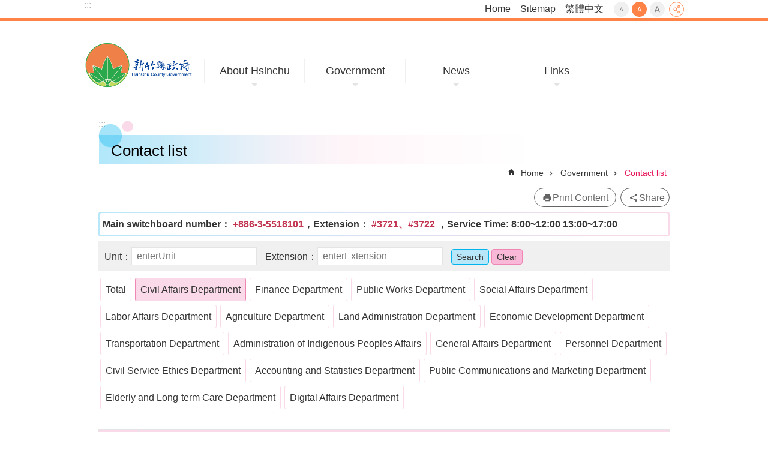

--- FILE ---
content_type: text/html; charset=utf-8
request_url: https://www.hsinchu.gov.tw/en/News.aspx?n=177&sms=8731&_CSN=460
body_size: 51055
content:


<!DOCTYPE html>

<html id="FormHtml" xmlns="https://www.w3.org/1999/xhtml" lang="en">
<head id="Head1"><script src='https://www.hsinchu.gov.tw/Scripts/hamajquery.min.js'></script>
<script src='https://www.hsinchu.gov.tw/Scripts/jquery.cookie.js'></script>
<script src='https://www.hsinchu.gov.tw/Scripts/jUtil.js'></script>
<script src='https://www.hsinchu.gov.tw/Scripts/fancybox/jquery.fancybox.js'></script>
<link rel='stylesheet' type='text/css'  href='https://www.hsinchu.gov.tw/Scripts/fancybox/jquery.fancybox.css'> 
<script src='https://www.hsinchu.gov.tw/Scripts/lightGallery/js/lightgallery-all.min.js'></script>
<link rel='stylesheet' type='text/css'  href='https://www.hsinchu.gov.tw/Scripts/lightGallery/css/lightgallery.min.css'> 
<script  src='https://www.hsinchu.gov.tw/Scripts/Chart/highcharts.js'></script> 
<script  src='https://www.hsinchu.gov.tw/Scripts/Chart/map.src.js'></script> 
<script  src='https://www.hsinchu.gov.tw/Scripts/Chart/highcharts_theme.js'></script> 
<script  src='https://www.hsinchu.gov.tw/Scripts/Chart/tw-all.js'></script> 
<link rel='stylesheet' type='text/css'  href='https://www.hsinchu.gov.tw/Scripts/Chart/highcharts.css'> 
<script  src='https://www.hsinchu.gov.tw/Scripts/jquery.mousewheel.min.js'></script> 
<script  src='https://www.hsinchu.gov.tw/Scripts/jquery.touchwipe.min.js'></script> 
<script  src='https://www.hsinchu.gov.tw/js/airdatepicker/datepicker.min.js'></script> 
<script  src='https://www.hsinchu.gov.tw/js/airdatepicker/datepicker.zh-tw.js'></script> 
<script  src='https://www.hsinchu.gov.tw/js/airdatepicker/datepicker.en.js'></script> 
<link rel='stylesheet' type='text/css'  href='https://www.hsinchu.gov.tw/js/airdatepicker/datepicker.min.css'> 
<script>var CCMS_WWWURL='https://www.hsinchu.gov.tw/en';var CCMS_LanguageSN=2;var CCMS_SitesSN_Encryption='4';</script><link href="images/favicon.ico" rel="icon" type="image/x-icon" /><meta http-equiv="X-UA-Compatible" content="IE=edge" /><meta name="viewport" content="width=device-width, initial-scale=1" /><meta http-equiv="Content-Type" content="text/html; charset=utf-8" />
<meta name="DC.Title" content="" />
<meta name="DC.Subject" content="" />
<meta name="DC.Creator" content="" />
<meta name="DC.Publisher" content="" />
<meta name="DC.Date" content="2018-04-02" />
<meta name="DC.Type" content="" />
<meta name="DC.Identifier" content="" />
<meta name="DC.Description" content="" />
<meta name="DC.Contributor" content="" />
<meta name="DC.Format" content="" />
<meta name="DC.Relation" content="" />
<meta name="DC.Source" content="" />
<meta name="DC.Language" content="" />
<meta name="DC.Coverage.t.min" content="2018-04-02" />
<meta name="DC.Coverage.t.max" content="2018-05-02" />
<meta name="DC.Rights" content="" />
<meta name="Category.Theme" content="" />
<meta name="Category.Cake" content="" />
<meta name="Category.Service" content="" />
<meta name="DC.Keywords" content="" />
<meta property="og:title" content="" />
<meta property="og:type" content="article" />
<meta property="og:url" content="https://www.hsinchu.gov.tw/en/News.aspx?n=177&sms=8731&_CSN=460&Create=1" />
<meta property="og:site_name" content="Hsinchu County Government" />
<meta property="og:description" content="Hsinchu County Government" />
<meta property="og:image" content="/Images/major_logo.png" />
<title>
	Hsinchu County Government-Contact list
</title><link id="likCssGlobal" href="/en/css/global.css" rel="stylesheet" type="text/css" /><link id="likcss" href="css/sys_detail.css" rel="stylesheet" type="text/css" /><link id="likCssPage" href="/en/css/page.css" rel="stylesheet" type="text/css" /><link id="likPrint" href="/en/css/print.css" rel="stylesheet" type="text/css" media="print" />

    <style>
        .for_accessibility a {
            position: absolute;
            top: 10px;
            left: 10px;
            z-index: 99;
            width: 1px;
            height: 1px;
            white-space: nowrap;
            overflow: hidden;
            color: #000;
        }

            .for_accessibility a:focus {
                width: auto;
                height: auto;
                padding: 6px;
                background-color: #fff;
            }

        .for_accessibility div {
            position: absolute;
            width: 2px;
            height: 2px;
            background-color: transparent;
            opacity: .1
        }

        .for_accessibility h1, .for_accessibility h2 {
            visibility: hidden;
            margin: 0;
        }
    </style>

    
    <script>
        if (getParameterByName("n") == 140) {
            window.onload = plan;

            function plan() {
                var form = document.getElementById("form1");
                var OptionEvent = form.jNewsModule_field_1;

                if (OptionEvent.options[OptionEvent.selectedIndex].text == '96年' || OptionEvent.options[OptionEvent.selectedIndex].text == '97年' || OptionEvent.options[OptionEvent.selectedIndex].text == '98年' || OptionEvent.options[OptionEvent.selectedIndex].text == '99年' || OptionEvent.options[OptionEvent.selectedIndex].text == '100年')
                    $("#jNewsModule_BtnSend").attr("onclick", "window.open('http://old.hsinchu.gov.tw/modules/v10_chief/PlanPoint/default_inc.asp','_blank')");
                else
                    $("#jNewsModule_BtnSend").removeAttr("onclick");
            }
        }
    </script>
<!-- Global site tag (gtag.js) - Google Analytics -->
<script async src="https://www.googletagmanager.com/gtag/js?id=UA-122566211-2"></script>
<script>
  window.dataLayer = window.dataLayer || [];
  function gtag(){dataLayer.push(arguments);}
  gtag('js', new Date());

  gtag('config', 'UA-122566211-2');
</script>
<meta property="og:title" content="Contact list" >
<meta property="og:type" content="article" >
<meta property="og:url" content="https://www.hsinchu.gov.tw/en/News.aspx?n=177&sms=8731&_CSN=460&Create=1" >
<meta property="og:site_name" content="Hsinchu County Government" >
</head>
<body id="Formbody" data-js="false"><div class="for_accessibility">
    <a href="#CCMS_Content" id="Content_C" class="" title="Skip to main content">Skip to main content</a>    <script>
        var $a = $('.for_accessibility a');
        $a.on('click', function (evt) {
            var $href = $($(this).attr('href')),
                $target = $href.find('a').eq(0).get(0);
            setTimeout(function () { try { $target.focus(); } catch (e) { } }, 0);
        });
    </script>
</div>
<script> document.body.setAttribute("data-js", "true");</script>

    <form method="post" action="./News.aspx?n=177&amp;sms=8731&amp;_CSN=460&amp;Create=1" id="form1" class="hcEn">
<div class="aspNetHidden">
<input type="hidden" name="__VIEWSTATE" id="__VIEWSTATE" value="/[base64]" />
</div>


<script type="text/javascript">
//<![CDATA[
   document.domain = 'hsinchu.gov.tw';//]]>
</script>

        <!--主選單 結束-->
        <!--標題-->

        <div class="title">
            

        </div>
        
        
        
        
        
     <div class="group sys-root" data-func="{&#39;datePicker&#39;:{&#39;autoClose&#39;:true,&#39;language&#39;:&#39;en&#39;}}" data-nojs="Your browser does not seem to support JavaScript syntax, but it does not matter, it does not affect the presentation of the content. If you need to choose the appropriate font size, you can use the keyboard Ctrl + (+) zoom (-) zoom. If you need to go back to the previous page, you can use the Alt + Left Arrow (←) provided by the browser. If you need to print, you can use the keyboard Ctrl + p use the browser to provide the print function." data-type="3" data-child="3"><div class="in"><div class="ct"><div class="in"> <div class="group base-mobile" data-func="{&#39;toggleBtn&#39;:{}}" data-index="1" data-type="3" data-child="4"><div class="in"><div class="hd"><div class="in">		<span  ><a   title="MoblieMenu"   >MoblieMenu</a></span></div></div><div class="ct"><div class="in"> <div class="area-form search" data-index="1" data-type="0" data-child="1"><div class="in"><div class="hd"><div class="in">		<span  ><a   title="search"   >search</a></span></div></div><div class="ct"><div class="in"><div class="fieldset">
  <span class="search"><input data-search="541e0575664346ed8308c21323ce30f5" type="search" placeholder="Search" title="Search"></span>
  <span class="submit"><a href="#" class='CCMS_SearchBtn' role='button' id="btn_541e0575664346ed8308c21323ce30f5" title="Search">Search</a></span>
</div>
<div class="list">
  <ul data-index="1" data-child="0">
  </ul>
</div>
<script >
$(function () {
    $('[Search="541e0575664346ed8308c21323ce30f5"]').on("keydown", function (event) {
        if (event.which == 13) {
             doSearch($('#btn_541e0575664346ed8308c21323ce30f5'));
            return false;
        }
    });
});
</script>
</div></div><div class="ft"><div class="in"><ul data-index="1" data-child="1">
  <li data-index="1" class="advanced"><span><a target="_blank" href="https://www.google.com.tw/advanced_search?hl=en&as_sitesearch=https://www.hsinchu.gov.tw/en" title="Advanced Search[ open a new window]">Advanced Search</a></span></li>
</ul>
</div></div></div></div> <div class="group-list nav" data-func="{&#39;majorNavStraight&#39;:{}}" data-index="2" data-type="4" data-child="4"><div class="in"><div class="ct"><div class="in"><ul data-index="1" data-child="4"><li data-index="1"> <div class="group nav" data-index="1" data-type="3" data-child="1"><div class="in"><div class="hd"><div class="in">		<span  ><a  href="cl.aspx?n=165"      title="About Hsinchu"   >About Hsinchu</a></span></div></div><div class="ct"><div class="in"> <div class="list-text nav" data-index="1" data-type="0" data-child="1"><div class="in"><div class="ct"><div class="in"><ul data-index="1" data-child="6"><li class="h3"  data-index="1"  >		<span  ><a  href="cp.aspx?n=166"      title="Location"   >Location</a></span></li><li class="h3"  data-index="2"  >		<span  ><a  href="cp.aspx?n=167"      title="population"   >population</a></span></li><li class="h3"  data-index="3"  >		<span  ><a  href="cp.aspx?n=168"      title="County emblem"   >County emblem</a></span></li><li class="h3"  data-index="4"  >		<span  ><a  href="cp.aspx?n=170"      title="Towns & Township"   >Towns & Township</a></span></li><li class="h3"  data-index="5"  >		<span  ><a  href="cp.aspx?n=171"      title="In Global"   >In Global</a></span></li><li class="h3"  data-index="6"  >		<span  ><a  href="cl.aspx?n=1591"      title="Brochure"   >Brochure</a></span></li></ul>
</div></div></div></div></div></div></div></div></li><li data-index="2"> <div class="group nav" data-index="2" data-type="3" data-child="1"><div class="in"><div class="hd"><div class="in">		<span  ><a  href="cl.aspx?n=172"      title="Government"   >Government</a></span></div></div><div class="ct"><div class="in"> <div class="list-text nav" data-index="1" data-type="0" data-child="1"><div class="in"><div class="ct"><div class="in"><ul data-index="1" data-child="7"><li class="h3"  data-index="1"  >		<span  ><a  href="cp.aspx?n=173"      title="Magistrate"   >Magistrate</a></span></li><li class="h3"  data-index="2"  >		<span  ><a  href="cp.aspx?n=3457"      title="Organization"   >Organization</a></span></li><li class="h3"  data-index="3"  >		<span  ><a  href="cp.aspx?n=3462"      title="Departments"   >Departments</a></span></li><li class="h3"  data-index="4"  >		<span  ><a  href="cp.aspx?n=175"      title="Traffic Map"   >Traffic Map</a></span></li><li class="h3"  data-index="5"  >		<span  ><a  href="NewsFAQ.aspx?n=176&sms=8751"      title="Directory"   >Directory</a></span></li><li class="h3"  data-index="6"  >		<span  ><a  href="News.aspx?n=177&sms=8731"      title="Contact list"   >Contact list</a></span></li><li class="h3"  data-index="7"  >		<span  ><a  href="News.aspx?n=422&sms=8766"      title="Public Service Hotlines"   >Public Service Hotlines</a></span></li></ul>
</div></div></div></div></div></div></div></div></li><li data-index="3"> <div class="group nav" data-index="3" data-type="3" data-child="1"><div class="in"><div class="hd"><div class="in">		<span  ><a  href="News.aspx?n=318&sms=8709"      title="News"   >News</a></span></div></div><div class="ct"><div class="in"> <div class="list-text nav" data-index="1" data-type="0" data-child="1"><div class="in"><div class="ct"><div class="in"><ul data-index="1" data-child="1"><li class="h3"  data-index="1"  >		<span  ><a  href="News.aspx?n=318&sms=8709"      title="Hsinchu News"   >Hsinchu News</a></span></li></ul>
</div></div></div></div></div></div></div></div></li><li data-index="4"> <div class="group nav" data-index="4" data-type="3" data-child="1"><div class="in"><div class="hd"><div class="in">		<span  ><a  href="cl.aspx?n=179"      title="Links"   >Links</a></span></div></div><div class="ct"><div class="in"> <div class="list-text nav" data-index="1" data-type="0" data-child="1"><div class="in"><div class="ct"><div class="in"><ul data-index="1" data-child="2"><li class="h3"  data-index="1"  >		<span  ><a  href="News_Link.aspx?n=316&sms=8707"      title="Links"   >Links</a></span></li><li class="h3"  data-index="2"  >		<span  ><a  href="News.aspx?n=317&sms=8708"      title="FAQs"   >FAQs</a></span></li></ul>
</div></div></div></div></div></div></div></div></li></ul></div></div></div></div> <div class="list-text link" data-index="3" data-type="0" data-child="1"><div class="in"><div class="hd"><div class="in">		<span  ><a   title="TopLink"   >TopLink</a></span></div></div><div class="ct"><div class="in"><ul data-index="1" data-child="3"><li   data-index="1"  >		<span  ><a  href="https://www.hsinchu.gov.tw/en/"   title="Home"   >Home</a></span></li><li   data-index="2"  >		<span  ><a  href="SiteMap.aspx"   title="Sitemap"   >Sitemap</a></span></li><li   data-index="3"  >		<span  ><a  href="https://www.hsinchu.gov.tw/Default.aspx"   target="_blank"  title="繁體中文[ open a new window]"   >繁體中文</a></span></li></ul>
</div></div></div></div> <div class="list-text share" data-index="4" data-type="0" data-child="1"><div class="in"><div class="hd"><div class="in">		<span  ><a  href="#"   title="Share"   >Share</a></span></div></div><div class="ct"><div class="in"><ul data-index="1" data-child="4"><li   data-index="1"  class="line"  >		<span  ><a  href="javascript: void(window.open('http://line.naver.jp/R/msg/text/?'.concat(encodeURIComponent(location.href)) ));"   title="Share to line[ open a new window]"   >line</a></span></li><li   data-index="2"  class="facebook"  >		<span  ><a  href="javascript: void(window.open('http://www.facebook.com/share.php?u='.concat(encodeURIComponent(location.href)) ));"   title="Share to Facebook[ open a new window]"   >Facebook</a></span></li><li   data-index="3"  class="twitter"  >		<span  ><a  href="javascript: void(window.open('http://twitter.com/home/?status='.concat(encodeURIComponent(document.title)) .concat(' ') .concat(encodeURIComponent(location.href))));"   title="Share to twitter[ open a new window]"   >Twitter</a></span></li><li   data-index="4"  class="email"  >		<span  ><a  href="javascript:  void(window.open('mailto:?subject=' + encodeURIComponent(document.title) + '&amp;body=' +  encodeURIComponent(document.URL)));"   title="Share to email[ open a new window]"   >Email</a></span></li></ul>
</div></div></div></div></div></div></div></div> <div class="group base-extend" data-index="2" data-type="3" data-child="3"><div class="in"><div class="ct"><div class="in"> <div class="simple-text accesskey" data-type="0" data-child="1"><div class="in"><div class="ct"><div class="in"><span><a href="#Accesskey_U" id="Accesskey_U" accesskey="U" title="List of links at top of page for main connections available in this web site.">:::</a></span></div></div></div></div> <div class="list-text link" data-index="1" data-type="0" data-child="1"><div class="in"><div class="hd"><div class="in">		<span  ><a   title="TopLink"   >TopLink</a></span></div></div><div class="ct"><div class="in"><ul data-index="1" data-child="3"><li   data-index="1"  >		<span  ><a  href="https://www.hsinchu.gov.tw/en/"   title="Home"   >Home</a></span></li><li   data-index="2"  >		<span  ><a  href="SiteMap.aspx"   title="Sitemap"   >Sitemap</a></span></li><li   data-index="3"  >		<span  ><a  href="https://www.hsinchu.gov.tw/Default.aspx"   target="_blank"  title="繁體中文[ open a new window]"   >繁體中文</a></span></li></ul>
</div></div></div></div> <div class="list-text font-size" data-func="{&#39;fontSize&#39;:{}}" data-index="2" data-type="0" data-child="1"><div class="in"><div class="hd"><div class="in">		<span  ><a  href="#"   title="Font Size"   >Font Size</a></span></div></div><div class="ct"><div class="in"><ul data-index="1" data-child="3"><li   data-index="1"  class="small"  >		<span  ><a  href="#"   title="font size small"   >S</a></span></li><li   data-index="2"  class="medium"  >		<span  ><a  href="#"   title="font size medium"   >M</a></span></li><li   data-index="3"  class="large"  >		<span  ><a  href="#"   title="font size large"   >large</a></span></li></ul>
</div></div></div></div> <div class="list-text share" data-func="{&#39;toggleBtn&#39;:{&#39;clickToRemove&#39;:true}}" data-index="3" data-type="0" data-child="1"><div class="in"><div class="hd"><div class="in">		<span  ><a  href="#"   title="Share"   >Share</a></span></div></div><div class="ct"><div class="in"><ul data-index="1" data-child="4"><li   data-index="1"  class="line"  >		<span  ><a  href="javascript: void(window.open('http://line.naver.jp/R/msg/text/?'.concat(encodeURIComponent(location.href)) ));"   title="Share to line[ open a new window]"   >line</a></span></li><li   data-index="2"  class="facebook"  >		<span  ><a  href="javascript: void(window.open('http://www.facebook.com/share.php?u='.concat(encodeURIComponent(location.href)) ));"   title="Share to Facebook[ open a new window]"   >Facebook</a></span></li><li   data-index="3"  class="twitter"  >		<span  ><a  href="javascript: void(window.open('http://twitter.com/home/?status='.concat(encodeURIComponent(document.title)) .concat(' ') .concat(encodeURIComponent(location.href))));"   title="Share to twitter[ open a new window]"   >Twitter</a></span></li><li   data-index="4"  class="email"  >		<span  ><a  href="javascript:  void(window.open('mailto:?subject=' + encodeURIComponent(document.title) + '&amp;body=' +  encodeURIComponent(document.URL)));"   title="Share to email[ open a new window]"   >Email</a></span></li></ul>
</div></div></div></div></div></div></div></div> <div class="group base-wrapper" data-index="3" data-type="3" data-child="3"><div class="in"><div class="ct"><div class="in"> <div class="group base-header" data-index="1" data-type="3" data-child="2"><div class="in"><div class="ct"><div class="in"> <div class="simple-text major-logo" data-index="1" data-type="0" data-child="1"><div class="in"><div class="ct"><div class="in"><h1><span><a href="Default.aspx" title='Hsinchu County Government'>Hsinchu County Government</a></span></h1></div></div></div></div> <div class="group-list nav" data-func="{&#39;hud&#39;:{},&#39;majorNavHorizontal&#39;:{},&#39;setNavWidth&#39;:{}}" data-index="2" data-type="4" data-child="4"><div class="in"><div class="ct"><div class="in"><ul data-index="1" data-child="4"><li data-index="1"> <div id="Group_97_TPGigYIjHw" data-Margin_right="" data-sort="" data-bgColor="" data-AddParentGroup="" data-GroupSN="97" data-WidthDeskTop="" data-anchor="" data-tabType="3" class="group nav" data-index="1" data-Margin_DefaultSetting="false" data-type="3" data-bgClass="" data-WidthMobile="" data-groupname="" data-WidthPad="" data-Margin_left="" data-MenuWidth="" data-isgroup="true" data-Margin_bottom="" data-child="1" data-Margin_Top=""><div class="in"><div class="hd"><div class="in">		<span  ><a  href="cl.aspx?n=165"      title="About Hsinchu"   >About Hsinchu</a></span></div></div><div class="ct"><div class="in"> <div id="Group_98_NstpqwBMLM" data-SitesModuleSN="75" data-Margin_right="" data-sort="2" data-bgColor="" data-AddParentGroup="" data-GroupSN="98" data-WidthDeskTop="" data-anchor="" data-tabType="0" class="list-text nav" data-index="1" data-Margin_DefaultSetting="false" data-type="0" data-bgClass="" data-WidthMobile="" data-groupname="" data-WidthPad="" data-Margin_left="" data-MenuWidth="" data-isgroup="true" data-setLen="0" data-Margin_bottom="" data-child="1" data-Margin_Top=""><div class="in"><div class="ct"><div class="in"><ul data-index="1" data-child="6"><li class="h3"  data-index="1"  >		<span  ><a  href="cp.aspx?n=166"      title="Location"   >Location</a></span></li><li class="h3"  data-index="2"  >		<span  ><a  href="cp.aspx?n=167"      title="population"   >population</a></span></li><li class="h3"  data-index="3"  >		<span  ><a  href="cp.aspx?n=168"      title="County emblem"   >County emblem</a></span></li><li class="h3"  data-index="4"  >		<span  ><a  href="cp.aspx?n=170"      title="Towns & Township"   >Towns & Township</a></span></li><li class="h3"  data-index="5"  >		<span  ><a  href="cp.aspx?n=171"      title="In Global"   >In Global</a></span></li><li class="h3"  data-index="6"  >		<span  ><a  href="cl.aspx?n=1591"      title="Brochure"   >Brochure</a></span></li></ul>
</div></div></div></div></div></div></div></div></li><li data-index="2"> <div id="Group_99_RmkfItKnjw" data-Margin_right="" data-sort="" data-bgColor="" data-AddParentGroup="" data-GroupSN="99" data-WidthDeskTop="" data-anchor="" data-tabType="3" class="group nav" data-index="2" data-Margin_DefaultSetting="false" data-type="3" data-bgClass="" data-WidthMobile="" data-groupname="" data-WidthPad="" data-Margin_left="" data-MenuWidth="" data-isgroup="true" data-Margin_bottom="" data-child="1" data-Margin_Top=""><div class="in"><div class="hd"><div class="in">		<span  ><a  href="cl.aspx?n=172"      title="Government"   >Government</a></span></div></div><div class="ct"><div class="in"> <div id="Group_100_oudDgbtHLg" data-SitesModuleSN="75" data-Margin_right="" data-sort="2" data-bgColor="" data-AddParentGroup="" data-GroupSN="100" data-WidthDeskTop="" data-anchor="" data-tabType="0" class="list-text nav" data-index="1" data-Margin_DefaultSetting="false" data-type="0" data-bgClass="" data-WidthMobile="" data-groupname="" data-WidthPad="" data-Margin_left="" data-MenuWidth="" data-isgroup="true" data-setLen="0" data-Margin_bottom="" data-child="1" data-Margin_Top=""><div class="in"><div class="ct"><div class="in"><ul data-index="1" data-child="7"><li class="h3"  data-index="1"  >		<span  ><a  href="cp.aspx?n=173"      title="Magistrate"   >Magistrate</a></span></li><li class="h3"  data-index="2"  >		<span  ><a  href="cp.aspx?n=3457"      title="Organization"   >Organization</a></span></li><li class="h3"  data-index="3"  >		<span  ><a  href="cp.aspx?n=3462"      title="Departments"   >Departments</a></span></li><li class="h3"  data-index="4"  >		<span  ><a  href="cp.aspx?n=175"      title="Traffic Map"   >Traffic Map</a></span></li><li class="h3"  data-index="5"  >		<span  ><a  href="NewsFAQ.aspx?n=176&sms=8751"      title="Directory"   >Directory</a></span></li><li class="h3"  data-index="6"  >		<span  ><a  href="News.aspx?n=177&sms=8731"      title="Contact list"   >Contact list</a></span></li><li class="h3"  data-index="7"  >		<span  ><a  href="News.aspx?n=422&sms=8766"      title="Public Service Hotlines"   >Public Service Hotlines</a></span></li></ul>
</div></div></div></div></div></div></div></div></li><li data-index="3"> <div id="Group_103_PRiNjMgIMo" data-Margin_right="" data-sort="" data-bgColor="" data-AddParentGroup="" data-GroupSN="103" data-WidthDeskTop="" data-anchor="" data-tabType="3" class="group nav" data-index="3" data-Margin_DefaultSetting="false" data-type="3" data-bgClass="" data-WidthMobile="" data-groupname="" data-WidthPad="" data-Margin_left="" data-MenuWidth="" data-isgroup="true" data-Margin_bottom="" data-child="1" data-Margin_Top=""><div class="in"><div class="hd"><div class="in">		<span  ><a  href="News.aspx?n=318&sms=8709"      title="News"   >News</a></span></div></div><div class="ct"><div class="in"> <div id="Group_104_VVfhXiECXe" data-SitesModuleSN="75" data-Margin_right="" data-sort="2" data-bgColor="" data-AddParentGroup="" data-GroupSN="104" data-WidthDeskTop="" data-anchor="" data-tabType="0" class="list-text nav" data-index="1" data-Margin_DefaultSetting="false" data-type="0" data-bgClass="" data-WidthMobile="" data-groupname="" data-WidthPad="" data-Margin_left="" data-MenuWidth="" data-isgroup="true" data-setLen="0" data-Margin_bottom="" data-child="1" data-Margin_Top=""><div class="in"><div class="ct"><div class="in"><ul data-index="1" data-child="1"><li class="h3"  data-index="1"  >		<span  ><a  href="News.aspx?n=318&sms=8709"      title="Hsinchu News"   >Hsinchu News</a></span></li></ul>
</div></div></div></div></div></div></div></div></li><li data-index="4"> <div id="Group_101_txMVQGdXqo" data-Margin_right="" data-sort="" data-bgColor="" data-AddParentGroup="" data-GroupSN="101" data-WidthDeskTop="" data-anchor="" data-tabType="3" class="group nav" data-index="4" data-Margin_DefaultSetting="false" data-type="3" data-bgClass="" data-WidthMobile="" data-groupname="" data-WidthPad="" data-Margin_left="" data-MenuWidth="" data-isgroup="true" data-Margin_bottom="" data-child="1" data-Margin_Top=""><div class="in"><div class="hd"><div class="in">		<span  ><a  href="cl.aspx?n=179"      title="Links"   >Links</a></span></div></div><div class="ct"><div class="in"> <div id="Group_102_EPAMHFqIUm" data-SitesModuleSN="75" data-Margin_right="" data-sort="2" data-bgColor="" data-AddParentGroup="" data-GroupSN="102" data-WidthDeskTop="" data-anchor="" data-tabType="0" class="list-text nav" data-index="1" data-Margin_DefaultSetting="false" data-type="0" data-bgClass="" data-WidthMobile="" data-groupname="" data-WidthPad="" data-Margin_left="" data-MenuWidth="" data-isgroup="true" data-setLen="0" data-Margin_bottom="" data-child="1" data-Margin_Top=""><div class="in"><div class="ct"><div class="in"><ul data-index="1" data-child="2"><li class="h3"  data-index="1"  >		<span  ><a  href="News_Link.aspx?n=316&sms=8707"      title="Links"   >Links</a></span></li><li class="h3"  data-index="2"  >		<span  ><a  href="News.aspx?n=317&sms=8708"      title="FAQs"   >FAQs</a></span></li></ul>
</div></div></div></div></div></div></div></div></li></ul></div></div></div></div></div></div></div></div> <div id="base-content" class="group base-content" data-func="{&#39;imgMapRwd&#39;:{}}" data-index="2" data-type="3" data-child="1"><div class="in"><div class="ct"><div class="in"> <div class="group base-page-area" data-index="1" data-type="3" data-child="1"><div class="in"><div class="ct"><div class="in"> <div class="group base-section" data-index="1" data-type="3" data-child="3"><div class="in"><div class="ct"><div class="in"> <div class="simple-text accesskey" data-type="0" data-child="1"><div class="in"><div class="ct"><div class="in"><span><a href="#Accesskey_C" id="Accesskey_C" accesskey="C" title="The middle content zone in which contents of all web pages are exhibited.">:::</a></span></div></div></div></div> <div class="group page-header" data-func="{&#39;addOpenNewWindow&#39;:{},&#39;townshipMap&#39;:{},&#39;cusTab&#39;:{},&#39;cusFlat&#39;:{},&#39;fontSizeEM&#39;:{}}" data-index="1" data-type="3" data-child="2"><div class="in"><div class="ct"><div class="in"> <div class="group default info" data-index="1" data-type="3" data-child="3"><div class="in"><div class="ct"><div class="in"> <div class="simple-text heading" data-index="1" data-type="0" data-child="1"><div class="in"><div class="ct"><div class="in"><h2><span>Contact list</span></h2></div></div></div></div> <div class="list-text breadcrumb" data-index="2" data-type="0" data-child="1"><div class="in"><div class="ct"><div class="in"><ul data-index="1" data-child="3"><li   data-index="1"  >		<span  ><a  href="Default.aspx"   title="Home"   >Home</a></span></li><li   data-index="2"  >		<span  ><a  href="cl.aspx?n=172"   title="Government"   >Government</a></span></li><li   data-index="3"  >		<span  ><a  href="News.aspx?n=177&sms=8731"   title="Contact list"   >Contact list</a></span></li></ul>
</div></div></div></div> <div class="group default msg-tool ct-right" data-index="3" data-type="3" data-child="2"><div class="in"><div class="ct"><div class="in"> <div class="list-text user-tool" data-index="1" data-type="0" data-child="1"><div class="in"><div class="hd"><div class="in">		<span  ><a  href="#"   title="Web page function"   >Web page function</a></span></div></div><div class="ct"><div class="in"><ul data-index="1" data-child="1"><li   data-index="1"  class="print"  >		<span  ><a  href="javascript:print();"   title="Print Content"   >Print Content</a></span></li></ul>
</div></div></div></div> <div class="list-text share" data-func="{&#39;toggleBtn&#39;:{&#39;clickToRemove&#39;:true}}" data-index="2" data-type="0" data-child="1"><div class="in"><div class="hd"><div class="in">		<span  ><a  href="#"   title="Share"   >Share</a></span></div></div><div class="ct"><div class="in"><ul data-index="1" data-child="4"><li   data-index="1"  class="line"  >		<span  ><a  href="javascript: void(window.open('http://line.naver.jp/R/msg/text/?'.concat(encodeURIComponent(location.href)) ));"   title="Share to line[ open a new window]"   >line</a></span></li><li   data-index="2"  class="facebook"  >		<span  ><a  href="javascript: void(window.open('http://www.facebook.com/share.php?u='.concat(encodeURIComponent(location.href)) ));"   title="Share to Facebook[ open a new window]"   >Facebook</a></span></li><li   data-index="3"  class="twitter"  >		<span  ><a  href="javascript: void(window.open('http://twitter.com/home/?status='.concat(encodeURIComponent(document.title)) .concat(' ') .concat(encodeURIComponent(location.href))));"   title="Share to twitter[ open a new window]"   >Twitter</a></span></li><li   data-index="4"  class="email"  >		<span  ><a  href="javascript:  void(window.open('mailto:?subject=' + encodeURIComponent(document.title) + '&amp;body=' +  encodeURIComponent(document.URL)));"   title="Share to email[ open a new window]"   >Email</a></span></li></ul>
</div></div></div></div></div></div></div></div></div></div></div></div> <div class="area-editor system-info" data-index="2" data-type="0" data-child="1"><div class="in"><div class="ct"><div class="in"><div class="customize-Tab Phone">
<div class="news-detail">
<div class="main-tel">Main switchboard number： <span>+886-3-5518101</span>，Extension： <span>#3721、#3722</span> ，Service Time: 8:00~12:00 13:00~17:00</div>
</div>
</div>
</div></div></div></div></div></div></div></div> <div class="group page-content " id="CCMS_Content" data-func="{&#39;linkType&#39;:{&#39;domains&#39;:[&#39;https://ws.hsinchu.gov.tw&#39;,&#39;https://ws.hsinchu.gov.tw&#39;]}}" data-index="2" data-type="3" data-child="3"><div class="in"><div class="ct"><div class="in">
        
        
 <div class="area-form area-form page-search is-active" data-type="0" data-child="1"><div class="in"><div class="ct"><div class="in"><div class="fieldset">
	<label for="jNewsModule_field_2"><span class="title">Unit：</span><span class="search"><input type="search" placeholder="enterUnit"  value="" id="jNewsModule_field_2" name="jNewsModule_field_2" autocomplete="on"></span></label></div>
<div class="fieldset">
	<label for="jNewsModule_field_3"><span class="title">Extension：</span><span class="search"><input type="search" placeholder="enterExtension"  value="" id="jNewsModule_field_3" name="jNewsModule_field_3" autocomplete="on"></span></label></div>
<div class="fieldset">
	<span class="submit"><label style="display:none" for="jNewsModule_BtnSend"></label><input type="submit" title="" id="jNewsModule_BtnSend" Name="jNewsModule_BtnSend" value="Search"></span>
	<span class="reset"><label style="display:none" for="jNewsModule_Btnreset"></label><input type="reset" title="" id="jNewsModule_Btnreset" value="Clear"></span>
</div>
</div></div></div></div> <div class="list-text classify" data-type="0" data-child="1"><div class="in"><div class="ct"><div class="in"><ul data-index="1" data-child="18"><li   data-index="1"  >		<span  ><a  href="/en/News.aspx?n=177&sms=8731&_CSN=0"   title="Total"   >Total</a></span></li><li   data-index="2"  class="is-active"  >		<span  ><a  href="/en/News.aspx?n=177&sms=8731&_CSN=460"   title="Civil Affairs Department"   >Civil Affairs Department</a></span></li><li   data-index="3"  >		<span  ><a  href="/en/News.aspx?n=177&sms=8731&_CSN=461"   title="Finance Department"   >Finance Department</a></span></li><li   data-index="4"  >		<span  ><a  href="/en/News.aspx?n=177&sms=8731&_CSN=462"   title="Public Works Department"   >Public Works Department</a></span></li><li   data-index="5"  >		<span  ><a  href="/en/News.aspx?n=177&sms=8731&_CSN=464"   title="Social Affairs Department"   >Social Affairs Department</a></span></li><li   data-index="6"  >		<span  ><a  href="/en/News.aspx?n=177&sms=8731&_CSN=465"   title="Labor Affairs Department"   >Labor Affairs Department</a></span></li><li   data-index="7"  >		<span  ><a  href="/en/News.aspx?n=177&sms=8731&_CSN=466"   title="Agriculture Department"   >Agriculture Department</a></span></li><li   data-index="8"  >		<span  ><a  href="/en/News.aspx?n=177&sms=8731&_CSN=467"   title="Land Administration Department"   >Land Administration Department</a></span></li><li   data-index="9"  >		<span  ><a  href="/en/News.aspx?n=177&sms=8731&_CSN=468"   title="Economic Development Department"   >Economic Development Department</a></span></li><li   data-index="10"  >		<span  ><a  href="/en/News.aspx?n=177&sms=8731&_CSN=469"   title="Transportation Department"   >Transportation Department</a></span></li><li   data-index="11"  >		<span  ><a  href="/en/News.aspx?n=177&sms=8731&_CSN=470"   title="Administration of Indigenous Peoples Affairs"   >Administration of Indigenous Peoples Affairs</a></span></li><li   data-index="12"  >		<span  ><a  href="/en/News.aspx?n=177&sms=8731&_CSN=471"   title="General Affairs Department"   >General Affairs Department</a></span></li><li   data-index="13"  >		<span  ><a  href="/en/News.aspx?n=177&sms=8731&_CSN=472"   title="Personnel Department"   >Personnel Department</a></span></li><li   data-index="14"  >		<span  ><a  href="/en/News.aspx?n=177&sms=8731&_CSN=2"   title="Civil Service Ethics Department"   >Civil Service Ethics Department</a></span></li><li   data-index="15"  >		<span  ><a  href="/en/News.aspx?n=177&sms=8731&_CSN=473"   title="Accounting and Statistics Department"   >Accounting and Statistics Department</a></span></li><li   data-index="16"  >		<span  ><a  href="/en/News.aspx?n=177&sms=8731&_CSN=972"   title="Public Communications and Marketing Department"   >Public Communications and Marketing Department</a></span></li><li   data-index="17"  >		<span  ><a  href="/en/News.aspx?n=177&sms=8731&_CSN=1037"   title="Elderly and Long-term Care Department"   >Elderly and Long-term Care Department</a></span></li><li   data-index="18"  >		<span  ><a  href="/en/News.aspx?n=177&sms=8731&_CSN=1235"   title="Digital Affairs Department"   >Digital Affairs Department</a></span></li></ul>
</div></div></div></div> <div class="area-table rwd-straight" data-type="0" data-child="1"><div class="in"><div class="ct"><div class="in"><table class="phone-tableA">
	<thead>
		<tr>
			<th id="CCMS_jGridView_TH_1"><span>Index</span></th><th id="CCMS_jGridView_TH_2"><span>Unit</span></th><th id="CCMS_jGridView_TH_3"><span>Extension</span></th><th id="CCMS_jGridView_TH_4"><span>Mail</span></th>
		</tr>
	</thead><tbody>
		<tr class="TopTel">
			<td class="CCMS_jGridView_td_Class_0" align="center" data-title="Index" headers="CCMS_jGridView_TH_1"><span>1</span></td><td class="CCMS_jGridView_td_Class_1" data-title="Unit" headers="CCMS_jGridView_TH_2"><span>Civil Affairs Department</span></td><td class="CCMS_jGridView_td_Class_2" data-title="Extension" headers="CCMS_jGridView_TH_3"><span>#2108</span></td><td class="CCMS_jGridView_td_Class_3" data-title="Mail" headers="CCMS_jGridView_TH_4"><span></span></td>
		</tr><tr>
			<td class="CCMS_jGridView_td_Class_0" align="center" data-title="Index" headers="CCMS_jGridView_TH_1"><span>2</span></td><td class="CCMS_jGridView_td_Class_1" data-title="Unit" headers="CCMS_jGridView_TH_2"><span>Local Governance Section</span></td><td class="CCMS_jGridView_td_Class_2" data-title="Extension" headers="CCMS_jGridView_TH_3"><span>#2120、#2121、#2122</span></td><td class="CCMS_jGridView_td_Class_3" data-title="Mail" headers="CCMS_jGridView_TH_4"><span>376440000a1022@hchg.gov.tw</span></td>
		</tr><tr>
			<td class="CCMS_jGridView_td_Class_0" align="center" data-title="Index" headers="CCMS_jGridView_TH_1"><span>3</span></td><td class="CCMS_jGridView_td_Class_1" data-title="Unit" headers="CCMS_jGridView_TH_2"><span>Folk Customs Section</span></td><td class="CCMS_jGridView_td_Class_2" data-title="Extension" headers="CCMS_jGridView_TH_3"><span>#2130、#2131、#2132</span></td><td class="CCMS_jGridView_td_Class_3" data-title="Mail" headers="CCMS_jGridView_TH_4"><span>376440000a1023@hchg.gov.tw</span></td>
		</tr><tr>
			<td class="CCMS_jGridView_td_Class_0" align="center" data-title="Index" headers="CCMS_jGridView_TH_1"><span>4</span></td><td class="CCMS_jGridView_td_Class_1" data-title="Unit" headers="CCMS_jGridView_TH_2"><span>Household Registration Section</span></td><td class="CCMS_jGridView_td_Class_2" data-title="Extension" headers="CCMS_jGridView_TH_3"><span>#2170、#2171、#2172</span></td><td class="CCMS_jGridView_td_Class_3" data-title="Mail" headers="CCMS_jGridView_TH_4"><span>376440000a1026@hchg.gov.tw</span></td>
		</tr><tr>
			<td class="CCMS_jGridView_td_Class_0" align="center" data-title="Index" headers="CCMS_jGridView_TH_1"><span>5</span></td><td class="CCMS_jGridView_td_Class_1" data-title="Unit" headers="CCMS_jGridView_TH_2"><span>Military service Section</span></td><td class="CCMS_jGridView_td_Class_2" data-title="Extension" headers="CCMS_jGridView_TH_3"><span>#2180、#2181、#2182</span></td><td class="CCMS_jGridView_td_Class_3" data-title="Mail" headers="CCMS_jGridView_TH_4"><span>376440000a1027@hchg.gov.tw</span></td>
		</tr><tr>
			<td class="CCMS_jGridView_td_Class_0" align="center" data-title="Index" headers="CCMS_jGridView_TH_1"><span>6</span></td><td class="CCMS_jGridView_td_Class_1" data-title="Unit" headers="CCMS_jGridView_TH_2"><span>Hakka affairs Section</span></td><td class="CCMS_jGridView_td_Class_2" data-title="Extension" headers="CCMS_jGridView_TH_3"><span>#2110、#2104、#2108</span></td><td class="CCMS_jGridView_td_Class_3" data-title="Mail" headers="CCMS_jGridView_TH_4"><span>376440000a1032@hchg.gov.tw</span></td>
		</tr><tr>
			<td class="CCMS_jGridView_td_Class_0" align="center" data-title="Index" headers="CCMS_jGridView_TH_1"><span>7</span></td><td class="CCMS_jGridView_td_Class_1" data-title="Unit" headers="CCMS_jGridView_TH_2"><span>Life Etiquette Management Section</span></td><td class="CCMS_jGridView_td_Class_2" data-title="Extension" headers="CCMS_jGridView_TH_3"><span>#2136、#2137、#2138</span></td><td class="CCMS_jGridView_td_Class_3" data-title="Mail" headers="CCMS_jGridView_TH_4"><span>376440000a1029@hchg.gov.tw</span></td>
		</tr>
	</tbody>
</table></div></div></div><style>
.CCMS_jGridView_td_Class_0{width: 65px}
</style>
</div></div></div></div></div> <div class="group page-footer" data-index="3" data-type="3" data-child="3"><div class="in"><div class="ct"><div class="in"> <div class="area-editor system-info" data-index="1" data-type="0" data-child="1"><div class="in"><div class="ct"><div class="in"></div></div></div></div> <div class="list-text detail" data-index="2" data-type="0"><div class="in"><div class="ct"><div class="in"></div></div></div></div> <div class="list-text jump-tool" data-index="3" data-type="0" data-child="1"><div class="in"><div class="ct"><div class="in"><ul data-index="1" data-child="2"><li   data-index="1"  class="back"  >		<span  ><a  href="javascript:window.location =document.referrer;"   title="Back"   >Back</a></span></li><li   data-index="2"  class="to-top"  >		<span  ><a  href="#Content_C"   title="Top"   >Top</a></span></li></ul>
</div></div></div></div></div></div></div></div></div></div></div></div></div></div></div></div></div></div></div></div> <div class="group base-footer" data-index="3" data-type="3" data-child="2"><div class="in"><div class="ct"><div class="in"> <div class="simple-text accesskey" data-type="0" data-child="1"><div class="in"><div class="ct"><div class="in"><span><a href="#Accesskey_Z" id="Accesskey_Z" accesskey="Z" title="List of links at bottom of page for [Feedback], [Information security policy], and [Privacy policy] among other connections.">:::</a></span></div></div></div></div> <div class="group default info" data-index="1" data-type="3" data-child="3"><div class="in"><div class="ct"><div class="in"> <div class="list-text link" data-index="1" data-type="0" data-child="1"><div class="in"><div class="hd"><div class="in">		<span  ><a   title="FooterLink"   >FooterLink</a></span></div></div><div class="ct"><div class="in"><ul data-index="1" data-child="1"><li   data-index="1"  >		<span  ><a  href="https://www.hsinchu.gov.tw/en/cp.aspx?n=304"   title="Privacy and Data Protection Policy"   >Privacy and Data Protection Policy</a></span></li></ul>
</div></div></div></div> <div class="group default msg-tool" data-index="2" data-type="3" data-child="2"><div class="in"><div class="ct"><div class="in"> <div class="area-editor address" data-func="{&#39;linkToMap&#39;:{&#39;bindClass&#39;:&#39;.map&#39;,&#39;linkClass&#39;:&#39;is-map&#39;}}" data-index="1" data-type="0" data-child="1"><div class="in"><div class="ct"><div class="in"><p>Hsinchu County Government, No.10, Guangming 6th Rd., Zhubei City, Hsinchu County 30210, Taiwan R.O.C.<br />
<span style="color:#000000;">Tel:</span><a href="tel:035518101"><span style="color:#000000;">(03)551-8101</span></a></p>

<p>Hsinchu County Public Service Hotline:<br />
1999&nbsp;(local calls within Hsinchu County)<br />
(03)551-8128&nbsp;(long distance calls)<br />
&nbsp;</p>
<style type="text/css">.base-header .group-list.nav {
    margin-left: 200px;
}
</style>
</div></div></div></div> <div class="area-editor default hsinchu-footer-a" data-index="2" data-type="0" data-child="1"><div class="in"><div class="ct"><div class="in"> <ul> <li class="fb"><a href="https://www.facebook.com/ccchchg/" title="facebooks page[ open a new window]" target="_blank">facebooks</a></li><li class="line"><a href="https://lin.ee/oi9ayJ4" target="_blank" title="Line@[ open a new window]">line</a></li><li class="youtube"><a href="https://www.youtube.com/user/hchg100/" title="Youtube[ open a new window]" target="_blank">youtube</a></li></ul></div></div></div></div></div></div></div></div> <div class="group-list nav" data-index="3" data-type="4" data-child="3"><div class="in"><div class="ct"><div class="in"><ul data-index="1" data-child="3"><li data-index="1"> <div class="group nav" data-index="1" data-type="3" data-child="1"><div class="in"><div class="hd"><div class="in">		<span  ><a  href="cl.aspx?n=165"      title="About Hsinchu"   >About Hsinchu</a></span></div></div><div class="ct"><div class="in"> <div class="list-text nav" data-index="1" data-type="0" data-child="1"><div class="in"><div class="ct"><div class="in"><ul data-index="1" data-child="6"><li class="h3"  data-index="1"  >		<span  ><a  href="cp.aspx?n=166"      title="Location"   >Location</a></span></li><li class="h3"  data-index="2"  >		<span  ><a  href="cp.aspx?n=167"      title="population"   >population</a></span></li><li class="h3"  data-index="3"  >		<span  ><a  href="cp.aspx?n=168"      title="County emblem"   >County emblem</a></span></li><li class="h3"  data-index="4"  >		<span  ><a  href="cp.aspx?n=170"      title="Towns & Township"   >Towns & Township</a></span></li><li class="h3"  data-index="5"  >		<span  ><a  href="cp.aspx?n=171"      title="In Global"   >In Global</a></span></li><li class="h3"  data-index="6"  >		<span  ><a  href="cl.aspx?n=1591"      title="Brochure"   >Brochure</a></span></li></ul>
</div></div></div></div></div></div></div></div></li><li data-index="2"> <div class="group nav" data-index="2" data-type="3" data-child="1"><div class="in"><div class="hd"><div class="in">		<span  ><a  href="cl.aspx?n=172"      title="Government"   >Government</a></span></div></div><div class="ct"><div class="in"> <div class="list-text nav" data-index="1" data-type="0" data-child="1"><div class="in"><div class="ct"><div class="in"><ul data-index="1" data-child="7"><li class="h3"  data-index="1"  >		<span  ><a  href="cp.aspx?n=173"      title="Magistrate"   >Magistrate</a></span></li><li class="h3"  data-index="2"  >		<span  ><a  href="cp.aspx?n=3457"      title="Organization"   >Organization</a></span></li><li class="h3"  data-index="3"  >		<span  ><a  href="cp.aspx?n=3462"      title="Departments"   >Departments</a></span></li><li class="h3"  data-index="4"  >		<span  ><a  href="cp.aspx?n=175"      title="Traffic Map"   >Traffic Map</a></span></li><li class="h3"  data-index="5"  >		<span  ><a  href="NewsFAQ.aspx?n=176&sms=8751"      title="Directory"   >Directory</a></span></li><li class="h3"  data-index="6"  >		<span  ><a  href="News.aspx?n=177&sms=8731"      title="Contact list"   >Contact list</a></span></li><li class="h3"  data-index="7"  >		<span  ><a  href="News.aspx?n=422&sms=8766"      title="Public Service Hotlines"   >Public Service Hotlines</a></span></li></ul>
</div></div></div></div></div></div></div></div></li><li data-index="3"> <div class="group nav" data-index="3" data-type="3" data-child="1"><div class="in"><div class="hd"><div class="in">		<span  ><a  href="cl.aspx?n=179"      title="Links"   >Links</a></span></div></div><div class="ct"><div class="in"> <div class="list-text nav" data-index="1" data-type="0" data-child="1"><div class="in"><div class="ct"><div class="in"><ul data-index="1" data-child="2"><li class="h3"  data-index="1"  >		<span  ><a  href="News_Link.aspx?n=316&sms=8707"      title="Links"   >Links</a></span></li><li class="h3"  data-index="2"  >		<span  ><a  href="News.aspx?n=317&sms=8708"      title="FAQs"   >FAQs</a></span></li></ul>
</div></div></div></div></div></div></div></div></li></ul></div></div></div></div></div></div></div></div> <div class="group default extend-tool" data-index="2" data-type="3" data-child="2"><div class="in"><div class="ct"><div class="in"> <div class="area-editor default hsinchu-footer-info" data-index="1" data-type="0" data-child="1"><div class="in"><div class="ct"><div class="in"><span class="zh">Copyright© 2018 All Rights Reserved 本網站圖文資料未經授權請勿使用</span><span class="en">resolutionCopyright © 2018 Hsinchu County Government. All Rights Reserved</span></div></div></div></div> <div class="list-pic icon" data-index="2" data-type="0" data-child="1"><div class="in"><div class="ct"><div class="in"><ul data-index="1" data-child="3"><li   data-index="1"  class="E-Gov"  >		<span style="background-image: url('/images/egov.png');" ><a  href="https://www.taiwan.gov.tw/"   title="[ open a new window]Taiwan.gov.tw"   target="_blank"  ><img src="/images/egov.png" alt="Taiwan.gov.tw"  /></a></span></li><li   data-index="2"  class="wcag"  >		<span style="background-image: url('/images/aplus.png');" ><a  href="https://accessibility.moda.gov.tw/Applications/Detail?category=20241017163728"   title="[ open a new window]Web Accessibility Guidelines 2.0 Approbal"   target="_blank"  ><img src="/images/aplus.png" alt="Web Accessibility Guidelines 2.0 Approbal"  /></a></span></li><li   data-index="3"  class="qrcode"  >		<span style="background-image: url('#');" ><a   title="Hsinchu County GovernmentQRCode"   ><img src="#" alt="Hsinchu County GovernmentQRCode"  /></a></span></li></ul>
<script>
$(function(){
    $.ajax({
        url: 'QRCode.aspx?si=69',
    	type: 'Post',   
    	data: {u:window.location.href},
        success: function (img) {
    		$('.qrcode').find('img').attr('src',"data:image/png;base64," + img);
        }
    })
})
</script>
</div></div></div></div></div></div></div></div></div></div></div></div></div></div></div></div></div></div></div></div>
<div class="aspNetHidden">

	<input type="hidden" name="__VIEWSTATEGENERATOR" id="__VIEWSTATEGENERATOR" value="2ED081B3" />
</div></form>
    <script src="js/require.js"></script>
    <script>
        requirejs.config({ baseUrl: CCMS_WWWURL + '/js' });
        requirejs(['main'], function (func) {
            func();
        });
    </script>
    <script type='text/javascript' src='/Scripts/jTable.js'></script>
</body>
</html>


--- FILE ---
content_type: text/html; charset=utf-8
request_url: https://www.hsinchu.gov.tw/en/QRCode.aspx?si=69
body_size: 5873
content:
/9j/4AAQSkZJRgABAQEAYABgAAD/2wBDAAgGBgcGBQgHBwcJCQgKDBQNDAsLDBkSEw8UHRofHh0aHBwgJC4nICIsIxwcKDcpLDAxNDQ0Hyc5PTgyPC4zNDL/2wBDAQkJCQwLDBgNDRgyIRwhMjIyMjIyMjIyMjIyMjIyMjIyMjIyMjIyMjIyMjIyMjIyMjIyMjIyMjIyMjIyMjIyMjL/wAARCABQAFADASIAAhEBAxEB/8QAHwAAAQUBAQEBAQEAAAAAAAAAAAECAwQFBgcICQoL/[base64]/8QAHwEAAwEBAQEBAQEBAQAAAAAAAAECAwQFBgcICQoL/[base64]/9oADAMBAAIRAxEAPwD3ueeG1t5bi4ljhgiQvJJIwVUUDJJJ4AA71h/8J34P/wChr0P/AMGMP/xVHjv/AJJ54m/7BV1/6KavAPEviWz8Had4Vs7Pwd4VvPtXh+0vJpr7TBJI0jAhiWBGc7Qeeck80AfRem+JdB1m4a30vW9Nvp1Te0drdJKwXIGSFJOMkc+4qxPq2m2txLb3GoWkM8VubqSOSZVZIQcGQgnIQH+LpXjmjR2f/CZJeWem/wBn/b/h+LyaHQYBFJ5jyAsYVH/LToFzk5C81b0fWNN1+41jVNL0PxPd6ppfhyfSWXWrRZILloiG8qXaSzzsxG5cjIJ4FAHqGm+JdB1m4a30vW9Nvp1Te0drdJKwXIGSFJOMkc+4q5dX9nY+R9su4Lfz5Vgh86QJ5kjfdRc9WODgDk14RYWtnN4htvEf2ix8CX1tpSxf2ZcONL+1XiuH3PF1e0Y/KTncdmP4a6Oy1zTbrRtSsPEFr4gmnleW9t9RmjVoHuioCppUjnJJO5oAPmxzmgD0z+3dH/6Ctj/x9/Yf+PhP+Pj/AJ49f9Z/s9fao9S8S6Do1wtvqmt6bYzsm9Y7q6SJiuSMgMQcZB59jXzg7698L/FVpqmqWV3qPh3ULhL9V1KJ5mhaR925t21FvgiHJycZPOK7fxBe6brPjqfxA+lWl9AvgJtUtbfUrdZVDeaXTcvIzg4OD3ODQB6Z/wAJ34P/AOhr0P8A8GMP/wAVW5BPDdW8VxbyxzQSoHjkjYMrqRkEEcEEd6+ZPDXiWz8Y6d4qs7zwd4Vs/svh+7vIZrHTBHIsigBSGJOMbieOcgc17/4E/wCSeeGf+wVa/wDopaALHiy1+3eDdcs/tEFv5+nzxedcPsjj3RsNzt2UZyT2FeMRyXn9nafZ3mpfBzUPsFpHZwzX05lk8tBhQWP4njAyTxXvc8EN1by29xFHNBKhSSORQyupGCCDwQR2rxfUPh3oOjaN4le/j0ZtUsr268RafaQKhY2qKfLhlQqG8jcCGVcL2DUACW2pWus3eqa34n8FaTPdeF303Sl02/aBUVm3Qyru5CA5wynsMDiuQ03Vpo7dvDOl6h4gWC9vdja9azELPrbgR4Nwpw1qww+MGQ8NXb6nBoOv2/he/wDEEXh+GCLR7TULfTrNUW/uZgCVtY43yHt2BZRGOS2BmpJLXw3cajqGp2dxY2eiWvh+S5m0OxeOO9sbxTua4EA+WO4RMJvJ3KwA6UAZHi7wDZ+I/suo654t0pP7N0RNIa5bUgN2qx7mKys6nK8ksOH9qkSbTdA8C3elv4x8P6tBa6O9xatLqaz3dtqaxbUFr0CRKB8mBvDHjrXN6r4L1jxvp1lead4m8OW+iTyxxW8Mt+6SXFwwJVrlVUq16yMA5HJPtRNoXhvQtR0j/hKNKn1C+sJYbFP+EVt45bK4kQ8Q3PmAF7liG3rwSpXigDqNMm1jxHp2javeaLfapYvpUGkw2WrWrzxtqJAZb90OQbfBIMwO/BIxzV/VdK1j/hIbLV9Iv/A3/IKj8NXlldzP9m+0byzwRoo+gCE5xkFaj03xrN478VN4b8NwXehQaLZfa4IJkNqxuoXEa28yozD7Ph1DIAG+XqMVgT+J5vCXjqXVPGGnabfaWqEFfDkBltItT83dvk8whRdBVbJzvClfegDUk0bxJ/Z2oWdmnwq0/wC3+Zo001iJIpPMcYaAMB/rOh2HJyBxXrfhrTZtG8K6Rpdw0bT2VlDbyNGSVLIgUkZAOMj0FeMPoc3xK1m0uNLupLGBr1NUaTSpDFaRw7s/vCoYDVAHGe20Dmvc7C1+w6dbWf2ie48iJYvOuH3ySbQBudu7HGSe5oAy/Gc81r4F8Q3FvLJDPFply8ckbFWRhExBBHIIPevnjwd4l0G61nVrjWdb1maCXwlNa3kmp3SNO8xZS8dsWOCCM7FPOc5r6X1bTYdZ0a+0u4aRYL23kt5GjIDBXUqSMgjOD6GvmyGPw3Y+IdXi1fTbG4sYPO8L2dhpkEb6lJIr/JdmNuDIQCvmjkvgBaANSz03QdTt9KR28QQ6XE8Mtrd3RRdYtFA+SYPjbHpqKc7x0kyRVP7VrHw/8Zf8I5p1v4c1r/hJ5fNt9T1BHuZJ7e5k2Kssq7dytsDMAGBLE85r1ODTdNkt4tLuG02x0tvCQt5GvCsWsQQ42kyZG1YlXrxgSA1nz6l8PpLeXRLdY9Tn0Tw4biPV7MW808EMI2ARzA5WdT844ABIPFAGX8R/hxef8Ibb6vpFzBpF9pUS315Zae5t7LzIo3Z5okVc+dnAViQdoAJGK5DVb+8/4VZZajq93pX2HzY57O58OyH7b/[base64]/irVfCl1o93NBLcTXGg31rbFmihL+XbgyHIXTwG3fIMDgrXUaxPN8NbfR7+1l0a+8OrbwaFr2nWrGVZLrBNxIYxtQylE27n+bkBhigDo9btfO07w34c0i4g8N/bJbW+vNT0d/sdldbwUeG3lX78zcMiEcqoJPFeoWFr9h062s/tE9x5ESxedcPvkk2gDc7d2OMk9zXiE2lXmu6dpGkT38+n2N/rcOu6XevMYo7ezcbYrOFyCEuVBysSgqAMg17fYWv2HTraz+0T3HkRLF51w++STaANzt3Y4yT3NAGX4znmtfAviG4t5ZIZ4tMuXjkjYqyMImIII5BB7184a9Z6l4Yt/CF7pejyajPqD2Wttql1bNNPLfyAn7MJVwWQlQ3l8sSSc19J+LLr7D4N1y8+zwXHkafPL5Nwm+OTbGx2uvdTjBHcV5WPEHiqTRtEe/uPhdYwNbwX+n2l+8sTQLt/dsqE4UqMgFemCAaAKkOgaxfadq95441eC38/T5tYlh0y5dNWjt2GTalZRxbDLjyzwHxz1rk/D/iKGO4guPDfhuNZ724Xw3BJfWIFhPauQVNyUOWumO3fjKlc/LXfnUte1nWdb0TxAvhFZ73wlPcW+r2AcKIXbYoaZyT5WSznAI6GsDQ/DGm+EtZudLuNRu77S18JNrsjW06yrFdbgpuLXIChwq/u3xuGetAHR+Ptb/4Rb/hF4P+EW0P+2/9Eg/tW70//iW2f3hsjmyGj2Ou4D+FMnrVNNHh8d293pfiTXPBUOlxO+rTt4Xuws5mA2tLLvDLs2u25iM5281yGhnXrq4ub+/1/RptLldjp+nePrx2Z4SQY7hYz8pJXKiRePvgV0l/oHg+Hwbc2ekavA+t6lK0t5NoFzCY7XzIyHWVlG5NOV8Fgc4G3PNAHN2d5oPhj4uaUj6x4uh0uK3ht7W7urlFWVRP8hD8K1iVXPHXkirEV5psdv4y1u31jw/fTrrt7LHpGt3Ky2k8ON4mhhHLTsfkV84KlhWXrOmf2X4eeWz0LxHrl9Hp5sZr/VLT7TpsNuEO6azkABVQQGjc8BGJxzXUf8Uf/wAK8/5kb/kVP+mP9pf2j5X+f9vfQBl+FJ9S+InhUWFxLd6dBp+u/wBryaiGaG0sbWNFBgt5DuEboH3InCqozmvofSUhj0axS3vZL6BbeMR3ckoladdow5ccMWHOe+c18meEfEn/AAjng2682PXHsdSu30++2rmyW3kjXzDFyALvA+Utkbeor6n8J/Y/+EN0P+zvP+w/2fB9n+0Y8zy/LXbv28bsYzjjNAFfx3/yTzxN/wBgq6/9FNXgHiXw1Z+MdO8K3ln4x8K2f2Xw/aWc0N9qYjkWRQSwKgHGNwHPOQeK+m54Ibq3lt7iKOaCVCkkcihldSMEEHggjtWH/wAIJ4P/AOhU0P8A8F0P/wATQB5BJJZ/2jqFnZ6lY6h9g+GslnNNYziWPzEOGAYfgecHBHFcX4a8Y+KrrWdIuLfRtNmglsofCkcl5aytaOpYELIQ2C5HUf3c/LX03a+E/Ddj5/2Pw/pVv58TQTeTZRp5kbfeRsDlTgZB4NSQeGtBtbeK3t9E02GCK4F1HHHaoqpMBgSAAYDgfxdaAPN/iBcw6No1mlx4Y8MNqllpiSSXep2ANgVRWza2znDebuGUj4+XJrkND0PTfE9xc+H/AA/dWlpPqmhNrNxcWEixtFdSkI1izICVtQWUmEgsMDk17/qWk6brNutvqmn2l9Ar71juoVlUNgjIDAjOCefc1X03w1oOjXDXGl6JptjOybGktbVImK5BwSoBxkDj2FAHkGsXmvNo2j+G01jw/[base64]/YWj/9Aqx/4+/t3/Hun/Hx/wA9un+s/wBrr71oUAf/2Q==

--- FILE ---
content_type: text/css
request_url: https://www.hsinchu.gov.tw/en/css/global.css
body_size: 564165
content:
.group-tab>.bg-drop-layout>.in>.ct>.in>ul,.group-tab>.in>.ct>.in>ul,.group-list>.bg-drop-layout>.in>.ct>.in>ul,.group-list>.in>.ct>.in>ul,.list-text .ct ul,.list-pic .ct ul,.area-editor.default.hsinchu-subject .ct>.in>ul,.area-editor.default.hsinchu-facebook .ct>.in>ul,.base-header .simple-text.major-logo .ct h1,.base-footer .simple-text.major-logo .ct h1,.simple-text.heading .ct h3,.simple-text.heading .ct h2,.area-customize.icons-g2.block02 .ct ul,.area-customize.icons-g2.block04 .ct ul,.block07 .area-customize.icons-g2 .ct ul,.area-customize.icons-g2.blockPage .ct ul,.customize-Tab.Phone .outDiv .list-01 li h4,.customize-Tab.Phone .outDiv .list-01 li p,.customize-Tab.Phone .outDiv .list-02 li h4,.customize-Tab.Phone .outDiv .list-02 li p,.area-customize.news-card .ct ul,.group-list.major-slider>.bg-drop-layout>.in>.ct>.in>ul>li>[data-index][data-type]>.in,.group-list.major-slider>.in>.ct>.in>ul>li>[data-index][data-type]>.in,.area-customize.message .ct>.in>ul,.area-customize.message02 .ct>.in>ul,.simple-text.title .ct h1,.area-editor.user-edit h3,.area-editor.user-edit h4,.area-form.submit .ct .fieldset span.list ol,[data-index][data-type] .hd h3,[data-index][data-type] .hd h4,[data-index][data-type] .ct .list ul,[data-index][data-type] .ct .label ul,[data-index][data-type] .ct .p p,[data-index][data-type] .ft ul,.group-tab>.bg-drop-layout>.in>.ct>.in>ul>li>[data-index][data-type],.group-tab>.in>.ct>.in>ul>li>[data-index][data-type],.group-tab>.bg-drop-layout>.in>.ct>.in>ul>li>[data-index][data-type]>.bg-drop-layout>.in,.group-tab>.bg-drop-layout>.in>.ct>.in>ul>li>[data-index][data-type]>.in,.group-tab>.in>.ct>.in>ul>li>[data-index][data-type]>.bg-drop-layout>.in,.group-tab>.in>.ct>.in>ul>li>[data-index][data-type]>.in{margin:0;position:static;top:auto;right:auto;bottom:auto;left:auto}.group-tab>.bg-drop-layout>.in>.ct>.in>ul,.group-tab>.in>.ct>.in>ul,.group-list>.bg-drop-layout>.in>.ct>.in>ul,.group-list>.in>.ct>.in>ul,.list-text .ct ul,.list-pic .ct ul,.area-editor.default.hsinchu-subject .ct>.in>ul,.area-editor.default.hsinchu-facebook .ct>.in>ul,.base-header .simple-text.major-logo .ct h1,.base-footer .simple-text.major-logo .ct h1,.simple-text.heading .ct h3,.simple-text.heading .ct h2,.area-customize.icons-g2.block02 .ct ul,.area-customize.icons-g2.block04 .ct ul,.block07 .area-customize.icons-g2 .ct ul,.area-customize.icons-g2.blockPage .ct ul,.customize-Tab.Phone .outDiv .list-01 li h4,.customize-Tab.Phone .outDiv .list-01 li p,.customize-Tab.Phone .outDiv .list-02 li h4,.customize-Tab.Phone .outDiv .list-02 li p,.area-customize.news-card .ct ul,.group-list.major-slider>.bg-drop-layout>.in>.ct>.in>ul>li>[data-index][data-type]>.in,.group-list.major-slider>.in>.ct>.in>ul>li>[data-index][data-type]>.in,.area-customize.message .ct>.in>ul,.area-customize.message02 .ct>.in>ul,.simple-text.title .ct h1,.area-editor.user-edit h3,.area-editor.user-edit h4,.area-form.submit .ct .fieldset span.list ol,[data-index][data-type] .hd h3,[data-index][data-type] .hd h4,[data-index][data-type] .ct .list ul,[data-index][data-type] .ct .label ul,[data-index][data-type] .ct .p p,[data-index][data-type] .ft ul{padding:0;border:0;border-radius:0;list-style:none;background-color:transparent;font-size:1em;font-weight:normal;transition:initial}.group-tab>.bg-drop-layout>.in>.ct>.in>ul:before,.group-tab>.in>.ct>.in>ul:before,.group-list>.bg-drop-layout>.in>.ct>.in>ul:before,.group-list>.in>.ct>.in>ul:before,.list-text .ct ul:before,.list-pic .ct ul:before,.area-editor.default.hsinchu-subject .ct>.in>ul:before,.area-editor.default.hsinchu-facebook .ct>.in>ul:before,.base-header .simple-text.major-logo .ct h1:before,.base-footer .simple-text.major-logo .ct h1:before,.simple-text.heading .ct h3:before,.simple-text.heading .ct h2:before,.area-customize.icons-g2.block02 .ct ul:before,.area-customize.icons-g2.block04 .ct ul:before,.block07 .area-customize.icons-g2 .ct ul:before,.area-customize.icons-g2.blockPage .ct ul:before,.customize-Tab.Phone .outDiv .list-01 li h4:before,.customize-Tab.Phone .outDiv .list-01 li p:before,.customize-Tab.Phone .outDiv .list-02 li h4:before,.customize-Tab.Phone .outDiv .list-02 li p:before,.area-customize.news-card .ct ul:before,.group-list.major-slider>.bg-drop-layout>.in>.ct>.in>ul>li>[data-index][data-type]>.in:before,.group-list.major-slider>.in>.ct>.in>ul>li>[data-index][data-type]>.in:before,.area-customize.message .ct>.in>ul:before,.area-customize.message02 .ct>.in>ul:before,.simple-text.title .ct h1:before,.area-editor.user-edit h3:before,.area-editor.user-edit h4:before,.area-form.submit .ct .fieldset span.list ol:before,[data-index][data-type] .hd h3:before,[data-index][data-type] .hd h4:before,[data-index][data-type] .ct .list ul:before,[data-index][data-type] .ct .label ul:before,[data-index][data-type] .ct .p p:before,[data-index][data-type] .ft ul:before{content:none}.group-tab>.bg-drop-layout>.in>.ct>.in>ul:after,.group-tab>.in>.ct>.in>ul:after,.group-list>.bg-drop-layout>.in>.ct>.in>ul:after,.group-list>.in>.ct>.in>ul:after,.list-text .ct ul:after,.list-pic .ct ul:after,.area-editor.default.hsinchu-subject .ct>.in>ul:after,.area-editor.default.hsinchu-facebook .ct>.in>ul:after,.base-header .simple-text.major-logo .ct h1:after,.base-footer .simple-text.major-logo .ct h1:after,.simple-text.heading .ct h3:after,.simple-text.heading .ct h2:after,.area-customize.icons-g2.block02 .ct ul:after,.area-customize.icons-g2.block04 .ct ul:after,.block07 .area-customize.icons-g2 .ct ul:after,.area-customize.icons-g2.blockPage .ct ul:after,.customize-Tab.Phone .outDiv .list-01 li h4:after,.customize-Tab.Phone .outDiv .list-01 li p:after,.customize-Tab.Phone .outDiv .list-02 li h4:after,.customize-Tab.Phone .outDiv .list-02 li p:after,.area-customize.news-card .ct ul:after,.group-list.major-slider>.bg-drop-layout>.in>.ct>.in>ul>li>[data-index][data-type]>.in:after,.group-list.major-slider>.in>.ct>.in>ul>li>[data-index][data-type]>.in:after,.area-customize.message .ct>.in>ul:after,.area-customize.message02 .ct>.in>ul:after,.simple-text.title .ct h1:after,.area-editor.user-edit h3:after,.area-editor.user-edit h4:after,.area-form.submit .ct .fieldset span.list ol:after,[data-index][data-type] .hd h3:after,[data-index][data-type] .hd h4:after,[data-index][data-type] .ct .list ul:after,[data-index][data-type] .ct .label ul:after,[data-index][data-type] .ct .p p:after,[data-index][data-type] .ft ul:after{content:none}[data-type="1"][data-child]>.bg-drop-layout>.in>.ct>.in:after,[data-type="1"][data-child]>.in>.ct>.in:after,.base-header>.in>.ct>.in:after,.base-page-area>.in:after,.block07>.bg-drop-layout>.in>.ct>.in:after,.block07>.in>.ct>.in:after,.info>.bg-drop-layout>.in>.ct>.in:after,.info>.in>.ct>.in:after,.group>.bg-drop-layout>.in>.ct>.in:after,.group>.in>.ct>.in:after,.group-list>.bg-drop-layout>.in>.ct>.in>ul:after,.group-list>.in>.ct>.in>ul:after,.list-text .ct ul:after,.list-pic .ct ul:after,.area-essay.hc-news-float .ct img::after,.base-mobile .list-text.share .ct ul:after,.base-header .list-text.nav .ct ul:after,.area-customize.icons-g2.block02 .ct ul:after,.base-module-area .area-essay.message .ct .label ul:after,.base-module-area .area-essay.message99 .ct .label ul:after,.base-page-area .area-essay.message .ct .div:after,.base-page-area .area-essay.message99 .ct .div:after,.area-customize.video-list02 .ct>.in:after,.customize-issue .ct .issue-list .div .issue-header .btn::after,.area-customize.news-card .ct ul:after,.area-customize.news-card .ct .label:after,.customize-openData.page.list .content>.ct .list .ct>ul>li .group01 .sort::after,.customize-openData.page.list .content>.ct .list .ct>ul>li .group02 .date::after,.customize-openData.page.list .content .ft .area-customize.pagination .ct>.in:after,.cp.interduce:after,.cp.multi-pic:after,.cp.around-pic:after,.cp.table td:after,.cp.half-area:after,.cp.one_third-area:after,.area-customize.countdown .ct ul:after,.area-customize.calendar .ct .heading:after,.list-text.anchor .ct ul:after,.area-customize.message .ct>.in:after,.area-customize.message .ct>.in>ul+ul>li:after,.area-customize.message02 .ct .essay:after,.area-customize.korea-pic-slider .ct .list-area ul:after,.area-customize.pchouse-album02 .ct>.in:after,.area-customize.pchouse-album02 .ct .div:after,.area-customize.pagination .ct>.in:after,.list-text.step .ct ul:after,.area-essay.active .ct .div:after,.area-customize.notitle01-pager .ct>.in:after,.area-customize.calendar-detail .ct .heading:after,.area-customize.calendar-detail03 .ct .heading:after,.area-customize.calendar-detail03 .ct .label ul:after,.area-customize.calendar-detail04 .ct .heading:after,.area-essay.page-caption-label .ct .div:after,.area-essay.page-caption-label-p .ct .div:after,.area-essay.page-caption-p .ct a.div:after,.area-essay.page-essay .ct .div:after,.area-essay.page-img-caption-label .ct .div:after,.area-essay.page-img-caption-p .ct .div:after,.area-customize.video-list .ct>.in>.div:after,.area-customize.sign-in .ct>.in:after,.area-table.rwd-straight .ct tbody td:after,.area-table.notitle02 .ct tbody td:after,.area-table.rwd-horizontal .ct tbody td:after,.area-table.notitle01 .ct tbody td:after,.area-table.notitle03 .ct tbody td:after,.area-table.title01 .ct tbody td:after,.area-table.title02 .ct tbody td:after,.area-table.title03 .ct tbody td:after{content:"​";display:block;height:0;clear:both}.block05 .hd h4,.fb-title .hd h4,.en-block05 .hd h4,.en-links>.in>.hd h4,.base-module-area .group-tab.default>.bg-drop-layout>.in>.hd h4,.base-module-area .group-tab.default>.in>.hd h4,.area-editor.default.cus-video .hd h4,.area-editor.default.hsinchu-subject .hd h4,.area-editor.default.hsinchu-link .hd h4,.area-editor.default.hsinchu-facebook .hd h4,.area-customize.icons-g2.block04 .hd h4,.block07 .area-customize.icons-g2 .hd h4,.area-customize.video-list02 .hd h4,.group-list.slider.en-block03>.in>.hd h4,.group-list.slider.block03>.in .hd h4,.customize-video.slider .hd h4,.area-customize.video .hd h4,.block05 .hd h3,.fb-title .hd h3,.en-block05 .hd h3,.en-links>.in>.hd h3,.base-module-area .group-tab.default>.bg-drop-layout>.in>.hd h3,.base-module-area .group-tab.default>.in>.hd h3,.area-editor.default.cus-video .hd h3,.area-editor.default.hsinchu-subject .hd h3,.area-editor.default.hsinchu-link .hd h3,.area-editor.default.hsinchu-facebook .hd h3,.area-customize.icons-g2.block04 .hd h3,.block07 .area-customize.icons-g2 .hd h3,.area-customize.video-list02 .hd h3,.group-list.slider.en-block03>.in>.hd h3,.group-list.slider.block03>.in .hd h3,.customize-video.slider .hd h3,.area-customize.video .hd h3,.block05 .hd h2,.fb-title .hd h2,.en-block05 .hd h2,.en-links>.in>.hd h2,.base-module-area .group-tab.default>.bg-drop-layout>.in>.hd h2,.base-module-area .group-tab.default>.in>.hd h2,.area-editor.default.cus-video .hd h2,.area-editor.default.hsinchu-subject .hd h2,.area-editor.default.hsinchu-link .hd h2,.area-editor.default.hsinchu-facebook .hd h2,.area-customize.icons-g2.block04 .hd h2,.block07 .area-customize.icons-g2 .hd h2,.area-customize.video-list02 .hd h2,.group-list.slider.en-block03>.in>.hd h2,.group-list.slider.block03>.in .hd h2,.customize-video.slider .hd h2,.area-customize.video .hd h2,.base-mobile>.in>.hd a,.search-group>.bg-drop-layout>.in>.hd a,.search-group>.in>.hd a,.area-editor.default.hsinchu-subject .ft li.next a,.area-editor.default.hsinchu-subject .ft li.prev a,.area-editor.default.hsinchu-link .ct .button input,.area-editor.default.hsinchu-facebook .ct .list a,.area-editor.default.hsinchu-footer-a .ct li a,.group-list.marquee-nav>.bg-drop-layout>.in>.ft li.next a,.group-list.marquee-nav>.bg-drop-layout>.in>.ft li.prev a,.group-list.marquee-nav>.in>.ft li.next a,.group-list.marquee-nav>.in>.ft li.prev a,.base-header .simple-text.major-logo .ct a,.base-footer .simple-text.major-logo .ct a,.simple-text.minor-logo .ct a,.base-mobile .list-text.share .ct a,.base-extend .list-text.share .hd a,.base-extend .list-text.share .ct a,.base-content .list-text.share .ct a,.list-text.font-size .ct a,.list-text.open-data .ct a,.simple-text.btn .ct a,.area-form.page-search .hd a,.base-mobile .area-form.search .ct .fieldset span.submit a,.base-extend .area-form.search .ct .fieldset span.submit a,.list-pic.marquee02 .ft a,.customize-video.slider .ft li.prev a,.customize-video.slider .ft li.next a,.group-list.major-slider>.bg-drop-layout>.in>.ft li.next a,.group-list.major-slider>.bg-drop-layout>.in>.ft li.prev a,.group-list.major-slider>.in>.ft li.next a,.group-list.major-slider>.in>.ft li.prev a,.group-list.major-slider>.bg-drop-layout>.in>.ft li.is-img a,.group-list.major-slider>.in>.ft li.is-img a,.group-list.major-slider>.bg-drop-layout>.in>.ft li.is-dot a,.group-list.major-slider>.in>.ft li.is-dot a,.list-pic.marquee .ft li.next a,.list-pic.marquee .ft li.prev a,.list-pic.marquee03 .ft li.next a,.list-pic.marquee03 .ft li.prev a,.list-pic.marquee04 .ft li.next a,.list-pic.marquee04 .ft li.prev a,.list-pic.marquee-circle .ft li.next a,.list-pic.marquee-circle .ft li.prev a,.group-list.marquee>.bg-drop-layout>.in>.ft li.next a,.group-list.marquee>.bg-drop-layout>.in>.ft li.prev a,.group-list.marquee>.in>.ft li.next a,.group-list.marquee>.in>.ft li.prev a,.group-list.message03>.bg-drop-layout>.in>.ft li.next a,.group-list.message03>.bg-drop-layout>.in>.ft li.prev a,.group-list.message03>.in>.ft li.next a,.group-list.message03>.in>.ft li.prev a,.group-list.album02>.bg-drop-layout>.in>.ft li.next a,.group-list.album02>.bg-drop-layout>.in>.ft li.prev a,.group-list.album02>.in>.ft li.next a,.group-list.album02>.in>.ft li.prev a,.group-list.album03>.bg-drop-layout>.in>.ft li.next a,.group-list.album03>.bg-drop-layout>.in>.ft li.prev a,.group-list.album03>.in>.ft li.next a,.group-list.album03>.in>.ft li.prev a,.area-customize.calendar-detail02 .ct .label a,.area-customize.calendar-detail04 .ft a,.area-customize.calendar-schedule .ct .label a,.list-pic.page-block .ft li.next a,.list-pic.page-block .ft li.prev a,.list-pic.slider .ft li.next a,.list-pic.slider .ft li.prev a{text-indent:-9999px;font:0/0 a;color:transparent}.hc-title>.in>.hd>.in,.area-customize.icons-g2.blockPage .hd>.in,.customize-app .hd>.in,.area-customize.chart .hd>.in,.base-page-area .group-tab.default>.bg-drop-layout>.in>.hd>.in,.base-page-area .group-tab.default>.in>.hd>.in,.group-list.default>.bg-drop-layout>.in>.hd>.in,.group-list.default>.in>.hd>.in,.simple-text.default .hd>.in,.base-content .list-text.link .hd>.in,.group-list.sample>.bg-drop-layout>.in>.hd>.in,.group-list.sample>.in>.hd>.in,.base-module-area .group-list.message>.bg-drop-layout>.in>.hd>.in,.base-module-area .group-list.message>.in>.hd>.in,.group-list.message .base-page-area>.bg-drop-layout>.in>.hd>.in,.group-list.message .base-page-area>.in>.hd>.in,.base-page-area .area-essay.message .hd>.in,.base-page-area .area-essay.message99 .hd>.in,.base-page-area .group-list.slider>.bg-drop-layout>.in>.hd>.in,.base-page-area .group-list.slider>.in>.hd>.in,.area-essay.list .hd>.in,.group-list.global-list>.bg-drop-layout>.in>.hd>.in,.group-list.global-list>.in>.hd>.in,.customize-Logo>.in>.hd>.in,.area-figure.album .hd>.in,.simple-text.message .hd>.in,.base-module-area .group-list.album>.bg-drop-layout>.in>.hd>.in,.base-module-area .group-list.album>.in>.hd>.in,.base-page-area .group-list.album>.bg-drop-layout>.in>.hd>.in,.base-page-area .group-list.album>.in>.hd>.in,.list-text.slider .hd>.in,.area-customize.news-card .hd>.in,.base-module-area .area-essay.link .hd>.in,.base-page-area .area-essay.link .hd>.in,.base-module-area .group-list.link>.bg-drop-layout>.in>.hd>.in,.base-module-area .group-list.link>.in>.hd>.in,.base-page-area .group-list.link>.bg-drop-layout>.in>.hd>.in,.base-page-area .group-list.link>.in>.hd>.in,.group-list.major-slider>.bg-drop-layout>.in>.hd>.in,.group-list.major-slider>.in>.hd>.in,.list-pic.marquee .hd>.in,.list-pic.marquee03 .hd>.in,.list-pic.marquee04 .hd>.in,.list-pic.marquee-circle .hd>.in,.group-list.marquee>.bg-drop-layout>.in>.hd>.in,.group-list.marquee>.in>.hd>.in,.list-pic.link .hd>.in,.list-pic.link02 .hd>.in,.list-pic.nmth-link .hd>.in,.area-form.link .hd>.in,.area-form.vote .hd>.in,.list-text.rss .hd>.in,.area-customize.calendar .hd>.in,.simple-text.weather .hd>.in,.simple-text.weather02 .hd>.in,.list-text.anchor .hd>.in,.area-form.epaper .hd>.in,.area-essay.message02 .hd>.in,.group-list.message03>.bg-drop-layout>.in>.hd>.in,.group-list.message03>.in>.hd>.in,.area-essay.message03 .hd>.in,.area-customize.message .hd>.in,.area-customize.message02 .hd>.in,.area-customize.ktnp-album .hd>.in,.area-customize.pchouse-album .hd>.in,.area-customize.korea-pic-slider .hd>.in,.area-customize.pchouse-album02 .hd>.in,.area-customize.pchouse-album03 .hd>.in,.group-list.album02>.bg-drop-layout>.in>.hd>.in,.group-list.album02>.in>.hd>.in,.area-figure.album02 .hd>.in,.group-list.album03>.bg-drop-layout>.in>.hd>.in,.group-list.album03>.in>.hd>.in,.area-figure.album03 .hd>.in,.group-list.classify-multiple>.bg-drop-layout>.in>.hd>.in,.group-list.classify-multiple>.in>.hd>.in,.group-list.page-block>.bg-drop-layout>.in>.hd>.in,.group-list.page-block>.in>.hd>.in,.group-list.page-list>.bg-drop-layout>.in>.hd>.in,.group-list.page-list>.in>.hd>.in,.area-essay.active .hd>.in,.area-customize.alertCAP .hd>.in,.area-customize.epaper-status .hd>.in,.list-pic.album .hd>.in,.area-customize.calendar-detail .hd>.in,.area-customize.calendar-detail02 .hd>.in,.area-customize.calendar-detail03 .hd>.in,.area-customize.calendar-detail04 .hd>.in,.area-customize.calendar-schedule .hd>.in,.group-list.content>.bg-drop-layout>.in>.hd>.in,.group-list.content>.in>.hd>.in,.list-pic.pic-download .hd>.in,.list-text.file-download .hd>.in,.group-list.file-download-multiple>.bg-drop-layout>.in>.hd>.in,.group-list.file-download-multiple>.in>.hd>.in,.area-editor.error-info .hd>.in,.area-essay.page-caption-label .hd>.in,.area-essay.page-caption-label-p .hd>.in,.area-essay.page-caption-p .hd>.in,.area-essay.page-essay .hd>.in,.area-essay.page-img-caption-label .hd>.in,.area-essay.page-img-caption-p .hd>.in,.area-figure.page-figure .hd>.in,.area-figure.e-paper .hd>.in,.area-figure.page-img-figcaption .hd>.in,.area-figure.page-img-figcaption-label .hd>.in,.area-figure.page-img-figcaption-p .hd>.in,.area-figure.page-img-label .hd>.in,.area-figure.page-img-label-p .hd>.in,.area-figure.page-img-p .hd>.in,.area-form.submit .hd>.in,.area-customize.map .hd>.in,.area-customize.audio .hd>.in,.area-customize.iframe .hd>.in,.area-customize.ey-video .hd>.in,.area-customize.video-list .hd>.in,.list-text.message .hd>.in,.list-pic.page-list .hd>.in,.group-list.page-list-pic>.bg-drop-layout>.in>.hd>.in,.group-list.page-list-pic>.in>.hd>.in,.group-list.query>.bg-drop-layout>.in>.hd>.in,.group-list.query>.in>.hd>.in,.area-form.sign-in .hd>.in,.area-customize.sign-in .hd>.in,.list-text.sitemap .hd>.in,.area-table.rwd-straight .hd>.in,.area-table.notitle02 .hd>.in,.area-table.page-table .hd>.in,.area-table.rwd-horizontal .hd>.in,.area-table.notitle01 .hd>.in,.area-table.notitle03 .hd>.in,.area-table.title01 .hd>.in,.area-table.title02 .hd>.in,.area-table.title03 .hd>.in,.list-text.page-list .hd>.in,.group-list.page-list-text>.bg-drop-layout>.in>.hd>.in,.group-list.page-list-text>.in>.hd>.in,.group-list.vote-result>.bg-drop-layout>.in>.hd>.in,.group-list.vote-result>.in>.hd>.in,.area-table.vote-table .hd>.in,.base-page-area .area-essay.message .ct .caption,.base-page-area .area-essay.message99 .ct .caption,.area-essay.list .ct .caption,.area-figure.album .ct .figcaption,.area-customize.news-card .ct .caption,.area-customize.video .ct .caption,.base-module-area .area-essay.link .ct .caption,.base-page-area .area-essay.link .ct .caption,.area-form.vote .ct .caption,.area-customize.message .ct .caption,.area-essay.active .ct .caption,.area-essay.page-caption-label .ct .caption,.area-essay.page-caption-label-p .ct .caption,.area-essay.page-caption-p .ct .caption,.area-essay.page-essay .ct .caption,.area-essay.page-img-caption-label .ct .caption,.area-essay.page-img-caption-p .ct .caption,.area-figure.page-figure .ct .figcaption,.area-figure.e-paper .ct .figcaption,.area-figure.page-img-figcaption-p .ct .figcaption,.area-customize.map .ct .caption,.area-customize.audio .ct .caption,.area-customize.iframe .ct .caption,.area-customize.ey-video .ct .caption,.area-customize.video-list .ct>.in>.div .caption,.area-customize.video-list .ct>.in>.list .figcaption,.area-editor.default.hsinchu-subject .ct>.in>ul>li .list a,.base-header .group.nav>.bg-drop-layout>.in>.hd a,.base-header .group.nav>.in>.hd a,.base-content .list-text.link .ct a,.en-links .list-text.link>.in .ct a,.base-header .list-text.nav .hd a,.base-module-area .list-text.tab .ct a,.base-page-area .list-text.tab .ct a,.block07 .area-customize.icons-g2 .ct .caption,.area-figure.album .ct .label span,.simple-text.message .ct a,.list-text.slider .ct a,.customize-openData.index .dataSort .ct ul li a,.customize-openData.index .groupList>div .ct>ul>li .title,.list-pic.marquee-circle .ct a:after,.area-customize.calendar .ct .caption,.area-customize.calendar .ct .list a,.list-text.anchor .ct a,.area-essay.message02 .ct .caption span,.area-customize.message02 .ct .caption,.area-customize.ktnp-album .ct .figcaption,.area-customize.korea-pic-slider .ct .pic-area .figcaption span,.area-customize.pchouse-album02 .ct .div .label span,.area-customize.pchouse-album02 .ct .div .essay .caption,.area-customize.pchouse-album02 .ct .list a,.area-customize.pchouse-album02 .ct .list .mark,.area-customize.pchouse-album03 .ct .list-area i,.list-text.step .ct a,.area-customize.calendar-detail .ct .caption,.area-customize.calendar-detail04 .ct .caption,.area-customize.calendar-detail04 .ct .table .list a,.area-figure.page-figure .ct .label span,.area-figure.e-paper .ct .label span,.list-text.message .ct a,.group-list.sitemap>.bg-drop-layout>.in>.hd h3,.group-list.sitemap>.in>.hd h3{overflow:hidden;text-overflow:ellipsis;white-space:nowrap}.base-extend>.in>.ct,.base-header>.in,.base-footer>.in>.ct,.block07>.bg-drop-layout>.in>.ct,.block07>.in>.ct,.base-module-area .group-tab.default>.bg-drop-layout>.in,.base-module-area .group-tab.default>.in,.base-header .group-list.nav>.bg-drop-layout>.in>.ct,.base-header .group-list.nav>.in>.ct,.base-footer .group-list.nav>.bg-drop-layout>.in,.base-footer .group-list.nav>.in,.area-customize.nav>.bg-drop-layout>.in,.area-customize.nav>.in,.simple-text.btn>.bg-drop-layout>.in,.simple-text.btn>.in,.group.center>.bg-drop-layout>.in>.ct,.group.center>.in>.ct,.area-customize.video-list02 .ct,.area-customize.video-list02 .ft,.group-list.slider.en-block03>.in,.group-list.slider.block03>.in,.base-extend .simple-text.query>.bg-drop-layout>.in,.base-extend .simple-text.query>.in{margin:0 auto;max-width:1000px}.base-aside [data-index][data-type]+.is-hide-header>.in{margin-top:5px !important}.base-aside [data-index][data-type]+.is-hide-header>.in>.in>.hd{display:none !important}.group.page-content [data-type]+.is-hide-header,.group.page-footer [data-type]+.is-hide-header,.base-content .list-pic.icon,.list-text.classify,.list-text.step,.list-text.btn,.area-editor.user-edit,.page-content .list-text.detail,.page-footer .list-text.detail,.list-text.label,.area-editor.system-info{margin-top:8px !important}.group.page-content [data-type]+.is-hide-header>.in>.hd,.group.page-footer [data-type]+.is-hide-header>.in>.hd,.base-content .list-pic.icon>.in>.hd,.list-text.classify>.in>.hd,.list-text.step>.in>.hd,.list-text.btn>.in>.hd,.area-editor.user-edit>.in>.hd,.page-content .list-text.detail>.in>.hd,.page-footer .list-text.detail>.in>.hd,.list-text.label>.in>.hd,.area-editor.system-info>.in>.hd{display:none !important}.base-mobile>.in>.ct .is-hide-header>.in,.base-content .area-editor.address{margin-top:8px !important}.base-mobile>.in>.ct .is-hide-header>.in>.in>.hd,.base-content .area-editor.address>.in>.hd{display:none !important}.base-aside [data-index][data-type="0"]>.in,.base-aside [data-index][data-type="2"]>.in,.base-aside [data-index][data-type="4"]>.in{margin-left:8px;margin-right:8px}.base-aside [data-index][data-type]>.in{margin-top:15px;margin-bottom:15px}.group.page-content [data-type]+[data-type],.group.page-footer [data-type]+[data-type]{margin-top:30px}.base-mobile>.in>.ct [data-index][data-type="0"]>.in,.base-mobile>.in>.ct [data-index][data-type="2"]>.in,.base-mobile>.in>.ct [data-index][data-type="4"]>.in{margin-top:8px;margin-right:8px;margin-bottom:8px;margin-left:8px}.base-page-area .area-essay.message .ct .p a,.base-page-area .area-essay.message99 .ct .p a,.area-figure.album .ct .p a,.base-module-area .area-essay.link .ct .p a,.base-page-area .area-essay.link .ct .p a,.area-form.vote .ct .p a,.area-figure.album02 .ct .p a,.area-essay.active .ct .p a,.area-essay.page-caption-label-p .ct .p a,.area-essay.page-essay .ct .p a,.area-essay.page-img-caption-p .ct .p a,.area-figure.page-figure .ct .p a,.area-figure.page-img-figcaption-p .ct .p a,.area-figure.page-img-label-p .ct .p a,.area-figure.page-img-p .ct .p a,.area-customize.video .ct .p a,.area-form.vote .ct .form a,.area-editor.user-edit .ct a,.area-editor.error-info .ct a,.area-form.submit .ct a,.area-customize.map .ct .p a,.area-customize.audio .ct .p a,.area-customize.iframe .ct .p a,.area-form.sign-in .ct a,.area-table.rwd-straight .ct tfoot span a,.area-table.notitle02 .ct tfoot span a,.area-table.rwd-horizontal .ct tfoot span a,.area-table.notitle01 .ct tfoot span a,.area-table.notitle03 .ct tfoot span a,.area-table.title01 .ct tfoot span a,.area-table.title02 .ct tfoot span a,.area-table.title03 .ct tfoot span a,.base-content .area-editor.address .ct a,.area-customize.video-list02 .ct>.in .video .p a,.area-customize.ey-video .ct .p a,.area-customize.video-list .ct>.in>.div .p a,.area-customize.video-list .ct>.in>.list .p a,.area-editor.system-info .ct a{color:#08c;text-decoration:underline}.base-page-area .area-essay.message .ct .p a:hover,.base-page-area .area-essay.message99 .ct .p a:hover,.area-figure.album .ct .p a:hover,.base-module-area .area-essay.link .ct .p a:hover,.base-page-area .area-essay.link .ct .p a:hover,.area-form.vote .ct .p a:hover,.area-figure.album02 .ct .p a:hover,.area-essay.active .ct .p a:hover,.area-essay.page-caption-label-p .ct .p a:hover,.area-essay.page-essay .ct .p a:hover,.area-essay.page-img-caption-p .ct .p a:hover,.area-figure.page-figure .ct .p a:hover,.area-figure.page-img-figcaption-p .ct .p a:hover,.area-figure.page-img-label-p .ct .p a:hover,.area-figure.page-img-p .ct .p a:hover,.area-customize.video .ct .p a:hover,.area-form.vote .ct .form a:hover,.area-editor.user-edit .ct a:hover,.area-editor.error-info .ct a:hover,.area-form.submit .ct a:hover,.area-customize.map .ct .p a:hover,.area-customize.audio .ct .p a:hover,.area-customize.iframe .ct .p a:hover,.area-form.sign-in .ct a:hover,.area-table.rwd-straight .ct tfoot span a:hover,.area-table.notitle02 .ct tfoot span a:hover,.area-table.rwd-horizontal .ct tfoot span a:hover,.area-table.notitle01 .ct tfoot span a:hover,.area-table.notitle03 .ct tfoot span a:hover,.area-table.title01 .ct tfoot span a:hover,.area-table.title02 .ct tfoot span a:hover,.area-table.title03 .ct tfoot span a:hover,.base-content .area-editor.address .ct a:hover,.area-customize.video-list02 .ct>.in .video .p a:hover,.area-customize.ey-video .ct .p a:hover,.area-customize.video-list .ct>.in>.div .p a:hover,.area-customize.video-list .ct>.in>.list .p a:hover,.area-editor.system-info .ct a:hover{color:#069;text-decoration:none}.hc-title>.in>.hd>.in,.area-customize.icons-g2.blockPage .hd>.in,.customize-app .hd>.in,.area-customize.chart .hd>.in,.base-page-area .group-tab.default>.bg-drop-layout>.in>.hd>.in,.base-page-area .group-tab.default>.in>.hd>.in,.group-list.default>.bg-drop-layout>.in>.hd>.in,.group-list.default>.in>.hd>.in,.simple-text.default .hd>.in,.base-content .list-text.link .hd>.in,.group-list.sample>.bg-drop-layout>.in>.hd>.in,.group-list.sample>.in>.hd>.in,.base-module-area .group-list.message>.bg-drop-layout>.in>.hd>.in,.base-module-area .group-list.message>.in>.hd>.in,.group-list.message .base-page-area>.bg-drop-layout>.in>.hd>.in,.group-list.message .base-page-area>.in>.hd>.in,.base-page-area .area-essay.message .hd>.in,.base-page-area .area-essay.message99 .hd>.in,.base-page-area .group-list.slider>.bg-drop-layout>.in>.hd>.in,.base-page-area .group-list.slider>.in>.hd>.in,.area-essay.list .hd>.in,.group-list.global-list>.bg-drop-layout>.in>.hd>.in,.group-list.global-list>.in>.hd>.in,.customize-Logo>.in>.hd>.in,.area-figure.album .hd>.in,.simple-text.message .hd>.in,.base-module-area .group-list.album>.bg-drop-layout>.in>.hd>.in,.base-module-area .group-list.album>.in>.hd>.in,.base-page-area .group-list.album>.bg-drop-layout>.in>.hd>.in,.base-page-area .group-list.album>.in>.hd>.in,.list-text.slider .hd>.in,.area-customize.news-card .hd>.in,.base-module-area .area-essay.link .hd>.in,.base-page-area .area-essay.link .hd>.in,.base-module-area .group-list.link>.bg-drop-layout>.in>.hd>.in,.base-module-area .group-list.link>.in>.hd>.in,.base-page-area .group-list.link>.bg-drop-layout>.in>.hd>.in,.base-page-area .group-list.link>.in>.hd>.in,.group-list.major-slider>.bg-drop-layout>.in>.hd>.in,.group-list.major-slider>.in>.hd>.in,.list-pic.marquee .hd>.in,.list-pic.marquee03 .hd>.in,.list-pic.marquee04 .hd>.in,.list-pic.marquee-circle .hd>.in,.group-list.marquee>.bg-drop-layout>.in>.hd>.in,.group-list.marquee>.in>.hd>.in,.list-pic.link .hd>.in,.list-pic.link02 .hd>.in,.list-pic.nmth-link .hd>.in,.area-form.link .hd>.in,.area-form.vote .hd>.in,.list-text.rss .hd>.in,.area-customize.calendar .hd>.in,.simple-text.weather .hd>.in,.simple-text.weather02 .hd>.in,.list-text.anchor .hd>.in,.area-form.epaper .hd>.in,.area-essay.message02 .hd>.in,.group-list.message03>.bg-drop-layout>.in>.hd>.in,.group-list.message03>.in>.hd>.in,.area-essay.message03 .hd>.in,.area-customize.message .hd>.in,.area-customize.message02 .hd>.in,.area-customize.ktnp-album .hd>.in,.area-customize.pchouse-album .hd>.in,.area-customize.korea-pic-slider .hd>.in,.area-customize.pchouse-album02 .hd>.in,.area-customize.pchouse-album03 .hd>.in,.group-list.album02>.bg-drop-layout>.in>.hd>.in,.group-list.album02>.in>.hd>.in,.area-figure.album02 .hd>.in,.group-list.album03>.bg-drop-layout>.in>.hd>.in,.group-list.album03>.in>.hd>.in,.area-figure.album03 .hd>.in,.group-list.classify-multiple>.bg-drop-layout>.in>.hd>.in,.group-list.classify-multiple>.in>.hd>.in,.group-list.page-block>.bg-drop-layout>.in>.hd>.in,.group-list.page-block>.in>.hd>.in,.group-list.page-list>.bg-drop-layout>.in>.hd>.in,.group-list.page-list>.in>.hd>.in,.area-essay.active .hd>.in,.area-customize.alertCAP .hd>.in,.area-customize.epaper-status .hd>.in,.list-pic.album .hd>.in,.area-customize.calendar-detail .hd>.in,.area-customize.calendar-detail02 .hd>.in,.area-customize.calendar-detail03 .hd>.in,.area-customize.calendar-detail04 .hd>.in,.area-customize.calendar-schedule .hd>.in,.group-list.content>.bg-drop-layout>.in>.hd>.in,.group-list.content>.in>.hd>.in,.list-pic.pic-download .hd>.in,.list-text.file-download .hd>.in,.group-list.file-download-multiple>.bg-drop-layout>.in>.hd>.in,.group-list.file-download-multiple>.in>.hd>.in,.area-editor.error-info .hd>.in,.area-essay.page-caption-label .hd>.in,.area-essay.page-caption-label-p .hd>.in,.area-essay.page-caption-p .hd>.in,.area-essay.page-essay .hd>.in,.area-essay.page-img-caption-label .hd>.in,.area-essay.page-img-caption-p .hd>.in,.area-figure.page-figure .hd>.in,.area-figure.e-paper .hd>.in,.area-figure.page-img-figcaption .hd>.in,.area-figure.page-img-figcaption-label .hd>.in,.area-figure.page-img-figcaption-p .hd>.in,.area-figure.page-img-label .hd>.in,.area-figure.page-img-label-p .hd>.in,.area-figure.page-img-p .hd>.in,.area-form.submit .hd>.in,.area-customize.map .hd>.in,.area-customize.audio .hd>.in,.area-customize.iframe .hd>.in,.area-customize.ey-video .hd>.in,.area-customize.video-list .hd>.in,.list-text.message .hd>.in,.list-pic.page-list .hd>.in,.group-list.page-list-pic>.bg-drop-layout>.in>.hd>.in,.group-list.page-list-pic>.in>.hd>.in,.group-list.query>.bg-drop-layout>.in>.hd>.in,.group-list.query>.in>.hd>.in,.area-form.sign-in .hd>.in,.area-customize.sign-in .hd>.in,.list-text.sitemap .hd>.in,.area-table.rwd-straight .hd>.in,.area-table.notitle02 .hd>.in,.area-table.page-table .hd>.in,.area-table.rwd-horizontal .hd>.in,.area-table.notitle01 .hd>.in,.area-table.notitle03 .hd>.in,.area-table.title01 .hd>.in,.area-table.title02 .hd>.in,.area-table.title03 .hd>.in,.list-text.page-list .hd>.in,.group-list.page-list-text>.bg-drop-layout>.in>.hd>.in,.group-list.page-list-text>.in>.hd>.in,.group-list.vote-result>.bg-drop-layout>.in>.hd>.in,.group-list.vote-result>.in>.hd>.in,.area-table.vote-table .hd>.in{font-size:1.4em;padding-bottom:8px;border-bottom:1px solid #e4e4e4;margin-bottom:8px;line-height:40px}.block05 .hd h4,.fb-title .hd h4,.en-block05 .hd h4,.en-links>.in>.hd h4,.base-module-area .group-tab.default>.bg-drop-layout>.in>.hd h4,.base-module-area .group-tab.default>.in>.hd h4,.area-editor.default.cus-video .hd h4,.area-editor.default.hsinchu-subject .hd h4,.area-editor.default.hsinchu-link .hd h4,.area-editor.default.hsinchu-facebook .hd h4,.area-customize.icons-g2.block04 .hd h4,.block07 .area-customize.icons-g2 .hd h4,.area-customize.video-list02 .hd h4,.group-list.slider.en-block03>.in>.hd h4,.group-list.slider.block03>.in .hd h4,.customize-video.slider .hd h4,.area-customize.video .hd h4,.block05 .hd h3,.fb-title .hd h3,.en-block05 .hd h3,.en-links>.in>.hd h3,.base-module-area .group-tab.default>.bg-drop-layout>.in>.hd h3,.base-module-area .group-tab.default>.in>.hd h3,.area-editor.default.cus-video .hd h3,.area-editor.default.hsinchu-subject .hd h3,.area-editor.default.hsinchu-link .hd h3,.area-editor.default.hsinchu-facebook .hd h3,.area-customize.icons-g2.block04 .hd h3,.block07 .area-customize.icons-g2 .hd h3,.area-customize.video-list02 .hd h3,.group-list.slider.en-block03>.in>.hd h3,.group-list.slider.block03>.in .hd h3,.customize-video.slider .hd h3,.area-customize.video .hd h3,.block05 .hd h2,.fb-title .hd h2,.en-block05 .hd h2,.en-links>.in>.hd h2,.base-module-area .group-tab.default>.bg-drop-layout>.in>.hd h2,.base-module-area .group-tab.default>.in>.hd h2,.area-editor.default.cus-video .hd h2,.area-editor.default.hsinchu-subject .hd h2,.area-editor.default.hsinchu-link .hd h2,.area-editor.default.hsinchu-facebook .hd h2,.area-customize.icons-g2.block04 .hd h2,.block07 .area-customize.icons-g2 .hd h2,.area-customize.video-list02 .hd h2,.group-list.slider.en-block03>.in>.hd h2,.group-list.slider.block03>.in .hd h2,.customize-video.slider .hd h2,.area-customize.video .hd h2{line-height:60px;height:60px;margin-bottom:35px;background-repeat:no-repeat;background-position:center;background-image:url('../Images/bg-header_m.png?1525327793')}.block05 .hd span,.fb-title .hd span,.en-block05 .hd span,.en-links>.in>.hd span,.base-module-area .group-tab.default>.bg-drop-layout>.in>.hd span,.base-module-area .group-tab.default>.in>.hd span,.area-editor.default.cus-video .hd span,.area-editor.default.hsinchu-subject .hd span,.area-editor.default.hsinchu-link .hd span,.area-editor.default.hsinchu-facebook .hd span,.area-customize.icons-g2.block04 .hd span,.block07 .area-customize.icons-g2 .hd span,.area-customize.video-list02 .hd span,.group-list.slider.en-block03>.in>.hd span,.group-list.slider.block03>.in .hd span,.customize-video.slider .hd span,.area-customize.video .hd span{display:block;background-repeat:no-repeat;background-position:center}.base-page-area .area-essay.message .ct .caption,.base-page-area .area-essay.message99 .ct .caption,.area-essay.list .ct .caption,.area-figure.album .ct .figcaption,.area-customize.news-card .ct .caption,.area-customize.video .ct .caption,.base-module-area .area-essay.link .ct .caption,.base-page-area .area-essay.link .ct .caption,.area-form.vote .ct .caption,.area-customize.message .ct .caption,.area-essay.active .ct .caption,.area-essay.page-caption-label .ct .caption,.area-essay.page-caption-label-p .ct .caption,.area-essay.page-caption-p .ct .caption,.area-essay.page-essay .ct .caption,.area-essay.page-img-caption-label .ct .caption,.area-essay.page-img-caption-p .ct .caption,.area-figure.page-figure .ct .figcaption,.area-figure.e-paper .ct .figcaption,.area-figure.page-img-figcaption-p .ct .figcaption,.area-customize.map .ct .caption,.area-customize.audio .ct .caption,.area-customize.iframe .ct .caption,.area-customize.ey-video .ct .caption,.area-customize.video-list .ct>.in>.div .caption,.area-customize.video-list .ct>.in>.list .figcaption{margin-bottom:5px;font-size:1.1em;font-weight:700;color:#343434}.base-page-area .area-essay.message .ct .caption a,.base-page-area .area-essay.message99 .ct .caption a,.area-essay.list .ct .caption a,.area-figure.album .ct .figcaption a,.area-customize.news-card .ct .caption a,.area-customize.video .ct .caption a,.base-module-area .area-essay.link .ct .caption a,.base-page-area .area-essay.link .ct .caption a,.area-form.vote .ct .caption a,.area-customize.message .ct .caption a,.area-essay.active .ct .caption a,.area-essay.page-caption-label .ct .caption a,.area-essay.page-caption-label-p .ct .caption a,.area-essay.page-caption-p .ct .caption a,.area-essay.page-essay .ct .caption a,.area-essay.page-img-caption-label .ct .caption a,.area-essay.page-img-caption-p .ct .caption a,.area-figure.page-figure .ct .figcaption a,.area-figure.e-paper .ct .figcaption a,.area-figure.page-img-figcaption-p .ct .figcaption a,.area-customize.map .ct .caption a,.area-customize.audio .ct .caption a,.area-customize.iframe .ct .caption a,.area-customize.ey-video .ct .caption a,.area-customize.video-list .ct>.in>.div .caption a,.area-customize.video-list .ct>.in>.list .figcaption a{font-size:1em}.base-page-area .area-essay.message .ct .label,.base-page-area .area-essay.message99 .ct .label,.area-customize.video .ct .label,.base-module-area .area-essay.link .ct .label,.base-page-area .area-essay.link .ct .label,.area-form.vote .ct .label,.area-essay.page-caption-label .ct .label,.area-essay.page-caption-label-p .ct .label,.area-essay.page-essay .ct .label,.area-essay.page-img-caption-label .ct .label,.area-customize.map .ct .label,.area-customize.audio .ct .label,.area-customize.iframe .ct .label,.area-customize.ey-video .ct .label,.area-customize.video-list .ct>.in>.list .label{margin:5px 0}.list-pic.marquee .ct .mark,.list-pic.marquee03 .ct .mark,.list-pic.marquee04 .ct .mark,.list-pic.link .ct .mark,.list-pic.link02 .ct .mark,.list-pic.album .ct .mark,.list-pic.pic-download .ct .mark,.list-pic.page-list .ct .mark,.list-pic.page-block .ct .mark,.list-pic.slider .ct .mark,.simple-text.default .ct .mark,.base-content .list-text.link .ct .mark,.en-links .list-text.link>.in .ct .mark,.base-page-area .area-essay.message .ct .mark,.base-page-area .area-essay.message99 .ct .mark,.simple-text.message .ct .mark,.list-text.slider .ct .mark,.area-customize.video .ct .mark,.base-module-area .area-essay.link .ct .mark,.base-page-area .area-essay.link .ct .mark,.area-form.vote .ct .mark,.list-text.rss .ct .mark,.area-customize.calendar .ct .mark,.area-essay.message02 .ct .mark,.list-text.label .ct a,.area-customize.calendar-detail .ct .table .mark,.area-customize.calendar-detail04 .ct .table .mark,.area-essay.page-caption-label .ct .mark,.area-essay.page-caption-label-p .ct .mark,.area-essay.page-essay .ct .mark,.area-essay.page-img-caption-label .ct .mark,.area-figure.page-img-figcaption-label .ct .mark,.area-figure.page-img-label .ct .mark,.area-figure.page-img-label-p .ct .mark,.area-customize.map .ct .mark,.area-customize.audio .ct .mark,.area-customize.iframe .ct .mark,.list-text.message .ct .mark,.list-text.page-list .ct .mark{display:inline-block;padding:5px 8px;border:0;vertical-align:middle;color:#343434;font-size:0.9em;background-color:#f9b8d7;border-radius:3px;margin-right:5px}.list-pic.marquee .ct .mark,.list-pic.marquee03 .ct .mark,.list-pic.marquee04 .ct .mark,.list-pic.link .ct .mark,.list-pic.link02 .ct .mark,.list-pic.album .ct .mark,.list-pic.pic-download .ct .mark,.list-pic.page-list .ct .mark,.list-pic.page-block .ct .mark,.list-pic.slider .ct .mark{position:absolute;bottom:8px;left:8px;z-index:1}.base-page-area .area-essay.message .ct .p,.base-page-area .area-essay.message99 .ct .p,.area-figure.album .ct .p,.base-module-area .area-essay.link .ct .p,.base-page-area .area-essay.link .ct .p,.area-form.vote .ct .p,.area-figure.album02 .ct .p,.area-essay.active .ct .p,.area-essay.page-caption-label-p .ct .p,.area-essay.page-essay .ct .p,.area-essay.page-img-caption-p .ct .p,.area-figure.page-figure .ct .p,.area-figure.page-img-figcaption-p .ct .p,.area-figure.page-img-label-p .ct .p,.area-figure.page-img-p .ct .p{margin:5px 0}.base-page-area .area-essay.message .ct .p p,.base-page-area .area-essay.message99 .ct .p p,.area-figure.album .ct .p p,.base-module-area .area-essay.link .ct .p p,.base-page-area .area-essay.link .ct .p p,.area-form.vote .ct .p p,.area-figure.album02 .ct .p p,.area-essay.active .ct .p p,.area-essay.page-caption-label-p .ct .p p,.area-essay.page-essay .ct .p p,.area-essay.page-img-caption-p .ct .p p,.area-figure.page-figure .ct .p p,.area-figure.page-img-figcaption-p .ct .p p,.area-figure.page-img-label-p .ct .p p,.area-figure.page-img-p .ct .p p{line-height:1.7}.group-list.default>.bg-drop-layout>.in>.ft a,.group-list.default>.in>.ft a,.area-editor.default.hsinchu-link .ft a,.base-content .list-text.link .ft a,.area-form.page-search .ft a,.group-list.sample>.bg-drop-layout>.in>.ft a,.group-list.sample>.in>.ft a,.base-module-area .group-list.message>.bg-drop-layout>.in>.ft a,.base-module-area .group-list.message>.in>.ft a,.group-list.message .base-page-area>.bg-drop-layout>.in>.ft a,.group-list.message .base-page-area>.in>.ft a,.base-page-area .area-essay.message .ft a,.base-page-area .area-essay.message99 .ft a,.base-page-area .group-list.slider>.bg-drop-layout>.in>.ft a,.base-page-area .group-list.slider>.in>.ft a,.group-list.global-list>.bg-drop-layout>.in>.ft a,.group-list.global-list>.in>.ft a,.area-figure.album .ft a,.base-module-area .group-list.album>.bg-drop-layout>.in>.ft a,.base-module-area .group-list.album>.in>.ft a,.base-page-area .group-list.album>.bg-drop-layout>.in>.ft a,.base-page-area .group-list.album>.in>.ft a,.list-text.slider .ft a,.area-customize.news-card .ft a,.area-customize.video .ft a,.base-module-area .area-essay.link .ft a,.base-page-area .area-essay.link .ft a,.base-module-area .group-list.link>.bg-drop-layout>.in>.ft a,.base-module-area .group-list.link>.in>.ft a,.base-page-area .group-list.link>.bg-drop-layout>.in>.ft a,.base-page-area .group-list.link>.in>.ft a,.list-pic.nmth-link .ft a,.area-form.link .ft a,.list-text.rss .ft a,.area-customize.calendar .ft a,.area-form.epaper .ft a,.area-customize.message .ft a,.area-customize.message02 .ft a,.area-customize.ktnp-album .ft a,.area-customize.pchouse-album .ft a,.area-customize.korea-pic-slider .ft a,.area-customize.pchouse-album02 .ft a,.area-customize.pchouse-album03 .ft a,.area-figure.album02 .ft a,.area-figure.album03 .ft a,.group-list.page-block>.bg-drop-layout>.in>.ft a,.group-list.page-block>.in>.ft a,.group-list.page-list>.bg-drop-layout>.in>.ft a,.group-list.page-list>.in>.ft a,.area-customize.alertCAP .ft a,.area-customize.calendar-detail .ft a,.area-customize.calendar-detail02 .ft a,.area-customize.calendar-detail03 .ft a,.area-customize.calendar-schedule .ft a,.area-customize.chart .ft a,.area-essay.page-caption-label .ft a,.area-essay.page-caption-label-p .ft a,.area-essay.page-caption-p .ft a,.area-essay.page-essay .ft a,.area-essay.page-img-caption-label .ft a,.area-essay.page-img-caption-p .ft a,.area-figure.page-figure .ft a,.area-figure.e-paper .ft a,.area-figure.page-img-figcaption .ft a,.area-figure.page-img-figcaption-label .ft a,.area-figure.page-img-figcaption-p .ft a,.area-figure.page-img-label .ft a,.area-figure.page-img-label-p .ft a,.area-figure.page-img-p .ft a,.area-form.page-form .ft a,.area-form.submit .ft a,.area-customize.map .ft a,.area-customize.audio .ft a,.area-customize.iframe .ft a,.area-customize.ey-video .ft a,.area-customize.video-list .ft a,.list-text.message .ft a,.group-list.page-list-pic>.bg-drop-layout>.in>.ft a,.group-list.page-list-pic>.in>.ft a,.area-form.sign-in .ft a,.group-list.sitemap>.bg-drop-layout>.in>.ft a,.group-list.sitemap>.in>.ft a,.list-text.sitemap .ft a,.area-table.rwd-straight .ft a,.area-table.notitle02 .ft a,.area-table.page-table .ft a,.area-table.rwd-horizontal .ft a,.area-table.notitle01 .ft a,.area-table.notitle03 .ft a,.area-table.title01 .ft a,.area-table.title02 .ft a,.area-table.title03 .ft a,.list-text.page-list .ft a,.group-list.page-list-text>.bg-drop-layout>.in>.ft a,.group-list.page-list-text>.in>.ft a,.area-table.vote-table .ft a,.group-list.major-slider>.bg-drop-layout>.in>.ft li.more a,.group-list.major-slider>.in>.ft li.more a,.list-pic.marquee .ft li.more a,.list-pic.marquee03 .ft li.more a,.list-pic.marquee04 .ft li.more a,.list-pic.marquee-circle .ft li.more a,.group-list.marquee>.bg-drop-layout>.in>.ft li.more a,.group-list.marquee>.in>.ft li.more a,.area-customize.calendar .ct .label a,.area-customize.calendar-detail .ct .label a,.area-customize.calendar-detail04 .ct .label a,.sys-root a.btn,.sys-root input[type="submit"],.sys-root input[type="reset"],.sys-root input[type="button"],.sys-root button,.area-customize.map .map-tag ul li,.customize-openData.page .groupSort.sortFive .ft a,.group-list.album02>.bg-drop-layout>.in>.ft li.more a,.group-list.album02>.in>.ft li.more a,.list-text.btn .ct a,.area-essay.active .ft a,.list-text.jump-tool .ct a,.base-wrapper .simple-text.query .ft a,.base-extend .simple-text.query .ft a,.area-customize.sign-in .ft a,.area-table.notitle02 .ct table.cus-openData a{display:inline-block;padding:5px 8px;border:0;box-sizing:border-box;line-height:1;text-align:center;vertical-align:middle;color:#343434;cursor:pointer;font-size:0.9em;text-decoration:none;background-color:#f9b8d7;border:1px solid #e4e4e4;border-color:#ee87b4;border-radius:4px}.group-list.default>.in>.ft a:link,.area-editor.default.hsinchu-link .ft a:link,.base-content .list-text.link .ft a:link,.area-form.page-search .ft a:link,.group-list.sample>.in>.ft a:link,.base-module-area .group-list.message>.in>.ft a:link,.group-list.message .base-page-area>.in>.ft a:link,.base-page-area .area-essay.message .ft a:link,.base-page-area .area-essay.message99 .ft a:link,.base-page-area .group-list.slider>.in>.ft a:link,.group-list.global-list>.in>.ft a:link,.area-figure.album .ft a:link,.base-module-area .group-list.album>.in>.ft a:link,.base-page-area .group-list.album>.in>.ft a:link,.list-text.slider .ft a:link,.area-customize.news-card .ft a:link,.area-customize.video .ft a:link,.base-module-area .area-essay.link .ft a:link,.base-page-area .area-essay.link .ft a:link,.base-module-area .group-list.link>.in>.ft a:link,.base-page-area .group-list.link>.in>.ft a:link,.list-pic.nmth-link .ft a:link,.area-form.link .ft a:link,.list-text.rss .ft a:link,.area-customize.calendar .ft a:link,.area-form.epaper .ft a:link,.area-customize.message .ft a:link,.area-customize.message02 .ft a:link,.area-customize.ktnp-album .ft a:link,.area-customize.pchouse-album .ft a:link,.area-customize.korea-pic-slider .ft a:link,.area-customize.pchouse-album02 .ft a:link,.area-customize.pchouse-album03 .ft a:link,.area-figure.album02 .ft a:link,.area-figure.album03 .ft a:link,.group-list.page-block>.in>.ft a:link,.group-list.page-list>.in>.ft a:link,.area-customize.alertCAP .ft a:link,.area-customize.calendar-detail .ft a:link,.area-customize.calendar-detail02 .ft a:link,.area-customize.calendar-detail03 .ft a:link,.area-customize.calendar-schedule .ft a:link,.area-customize.chart .ft a:link,.area-essay.page-caption-label .ft a:link,.area-essay.page-caption-label-p .ft a:link,.area-essay.page-caption-p .ft a:link,.area-essay.page-essay .ft a:link,.area-essay.page-img-caption-label .ft a:link,.area-essay.page-img-caption-p .ft a:link,.area-figure.page-figure .ft a:link,.area-figure.e-paper .ft a:link,.area-figure.page-img-figcaption .ft a:link,.area-figure.page-img-figcaption-label .ft a:link,.area-figure.page-img-figcaption-p .ft a:link,.area-figure.page-img-label .ft a:link,.area-figure.page-img-label-p .ft a:link,.area-figure.page-img-p .ft a:link,.area-form.page-form .ft a:link,.area-form.submit .ft a:link,.area-customize.map .ft a:link,.area-customize.audio .ft a:link,.area-customize.iframe .ft a:link,.area-customize.ey-video .ft a:link,.area-customize.video-list .ft a:link,.list-text.message .ft a:link,.group-list.page-list-pic>.in>.ft a:link,.area-form.sign-in .ft a:link,.group-list.sitemap>.in>.ft a:link,.list-text.sitemap .ft a:link,.area-table.rwd-straight .ft a:link,.area-table.notitle02 .ft a:link,.area-table.page-table .ft a:link,.area-table.rwd-horizontal .ft a:link,.area-table.notitle01 .ft a:link,.area-table.notitle03 .ft a:link,.area-table.title01 .ft a:link,.area-table.title02 .ft a:link,.area-table.title03 .ft a:link,.list-text.page-list .ft a:link,.group-list.page-list-text>.in>.ft a:link,.area-table.vote-table .ft a:link,.group-list.major-slider>.in>.ft li.more a:link,.list-pic.marquee .ft li.more a:link,.list-pic.marquee03 .ft li.more a:link,.list-pic.marquee04 .ft li.more a:link,.list-pic.marquee-circle .ft li.more a:link,.group-list.marquee>.in>.ft li.more a:link,.area-customize.calendar .ct .label a:link,.area-customize.calendar-detail .ct .label a:link,.area-customize.calendar-detail04 .ct .label a:link,.sys-root a.btn:link,.sys-root input[type="submit"]:link,.sys-root input[type="reset"]:link,.sys-root input[type="button"]:link,.sys-root button:link,.area-customize.map .map-tag ul li:link,.customize-openData.page .groupSort.sortFive .ft a:link,.group-list.album02>.bg-drop-layout>.in>.ft li.more a:link,.group-list.album02>.in>.ft li.more a:link,.list-text.btn .ct a:link,.area-essay.active .ft a:link,.list-text.jump-tool .ct a:link,.base-wrapper .simple-text.query .ft a:link,.base-extend .simple-text.query .ft a:link,.area-customize.sign-in .ft a:link,.area-table.notitle02 .ct table.cus-openData a:link{color:#343434}.group-list.default>.in>.ft a:visited,.area-editor.default.hsinchu-link .ft a:visited,.base-content .list-text.link .ft a:visited,.area-form.page-search .ft a:visited,.group-list.sample>.in>.ft a:visited,.base-module-area .group-list.message>.in>.ft a:visited,.group-list.message .base-page-area>.in>.ft a:visited,.base-page-area .area-essay.message .ft a:visited,.base-page-area .area-essay.message99 .ft a:visited,.base-page-area .group-list.slider>.in>.ft a:visited,.group-list.global-list>.in>.ft a:visited,.area-figure.album .ft a:visited,.base-module-area .group-list.album>.in>.ft a:visited,.base-page-area .group-list.album>.in>.ft a:visited,.list-text.slider .ft a:visited,.area-customize.news-card .ft a:visited,.area-customize.video .ft a:visited,.base-module-area .area-essay.link .ft a:visited,.base-page-area .area-essay.link .ft a:visited,.base-module-area .group-list.link>.in>.ft a:visited,.base-page-area .group-list.link>.in>.ft a:visited,.list-pic.nmth-link .ft a:visited,.area-form.link .ft a:visited,.list-text.rss .ft a:visited,.area-customize.calendar .ft a:visited,.area-form.epaper .ft a:visited,.area-customize.message .ft a:visited,.area-customize.message02 .ft a:visited,.area-customize.ktnp-album .ft a:visited,.area-customize.pchouse-album .ft a:visited,.area-customize.korea-pic-slider .ft a:visited,.area-customize.pchouse-album02 .ft a:visited,.area-customize.pchouse-album03 .ft a:visited,.area-figure.album02 .ft a:visited,.area-figure.album03 .ft a:visited,.group-list.page-block>.in>.ft a:visited,.group-list.page-list>.in>.ft a:visited,.area-customize.alertCAP .ft a:visited,.area-customize.calendar-detail .ft a:visited,.area-customize.calendar-detail02 .ft a:visited,.area-customize.calendar-detail03 .ft a:visited,.area-customize.calendar-schedule .ft a:visited,.area-customize.chart .ft a:visited,.area-essay.page-caption-label .ft a:visited,.area-essay.page-caption-label-p .ft a:visited,.area-essay.page-caption-p .ft a:visited,.area-essay.page-essay .ft a:visited,.area-essay.page-img-caption-label .ft a:visited,.area-essay.page-img-caption-p .ft a:visited,.area-figure.page-figure .ft a:visited,.area-figure.e-paper .ft a:visited,.area-figure.page-img-figcaption .ft a:visited,.area-figure.page-img-figcaption-label .ft a:visited,.area-figure.page-img-figcaption-p .ft a:visited,.area-figure.page-img-label .ft a:visited,.area-figure.page-img-label-p .ft a:visited,.area-figure.page-img-p .ft a:visited,.area-form.page-form .ft a:visited,.area-form.submit .ft a:visited,.area-customize.map .ft a:visited,.area-customize.audio .ft a:visited,.area-customize.iframe .ft a:visited,.area-customize.ey-video .ft a:visited,.area-customize.video-list .ft a:visited,.list-text.message .ft a:visited,.group-list.page-list-pic>.in>.ft a:visited,.area-form.sign-in .ft a:visited,.group-list.sitemap>.in>.ft a:visited,.list-text.sitemap .ft a:visited,.area-table.rwd-straight .ft a:visited,.area-table.notitle02 .ft a:visited,.area-table.page-table .ft a:visited,.area-table.rwd-horizontal .ft a:visited,.area-table.notitle01 .ft a:visited,.area-table.notitle03 .ft a:visited,.area-table.title01 .ft a:visited,.area-table.title02 .ft a:visited,.area-table.title03 .ft a:visited,.list-text.page-list .ft a:visited,.group-list.page-list-text>.in>.ft a:visited,.area-table.vote-table .ft a:visited,.group-list.major-slider>.in>.ft li.more a:visited,.list-pic.marquee .ft li.more a:visited,.list-pic.marquee03 .ft li.more a:visited,.list-pic.marquee04 .ft li.more a:visited,.list-pic.marquee-circle .ft li.more a:visited,.group-list.marquee>.in>.ft li.more a:visited,.area-customize.calendar .ct .label a:visited,.area-customize.calendar-detail .ct .label a:visited,.area-customize.calendar-detail04 .ct .label a:visited,.sys-root a.btn:visited,.sys-root input[type="submit"]:visited,.sys-root input[type="reset"]:visited,.sys-root input[type="button"]:visited,.sys-root button:visited,.area-customize.map .map-tag ul li:visited,.customize-openData.page .groupSort.sortFive .ft a:visited,.group-list.album02>.bg-drop-layout>.in>.ft li.more a:visited,.group-list.album02>.in>.ft li.more a:visited,.list-text.btn .ct a:visited,.area-essay.active .ft a:visited,.list-text.jump-tool .ct a:visited,.base-wrapper .simple-text.query .ft a:visited,.base-extend .simple-text.query .ft a:visited,.area-customize.sign-in .ft a:visited,.area-table.notitle02 .ct table.cus-openData a:visited{color:#343434}.group-list.default>.in>.ft a:hover,.area-editor.default.hsinchu-link .ft a:hover,.base-content .list-text.link .ft a:hover,.area-form.page-search .ft a:hover,.group-list.sample>.in>.ft a:hover,.base-module-area .group-list.message>.in>.ft a:hover,.group-list.message .base-page-area>.in>.ft a:hover,.base-page-area .area-essay.message .ft a:hover,.base-page-area .area-essay.message99 .ft a:hover,.base-page-area .group-list.slider>.in>.ft a:hover,.group-list.global-list>.in>.ft a:hover,.area-figure.album .ft a:hover,.base-module-area .group-list.album>.in>.ft a:hover,.base-page-area .group-list.album>.in>.ft a:hover,.list-text.slider .ft a:hover,.area-customize.news-card .ft a:hover,.area-customize.video .ft a:hover,.base-module-area .area-essay.link .ft a:hover,.base-page-area .area-essay.link .ft a:hover,.base-module-area .group-list.link>.in>.ft a:hover,.base-page-area .group-list.link>.in>.ft a:hover,.list-pic.nmth-link .ft a:hover,.area-form.link .ft a:hover,.list-text.rss .ft a:hover,.area-customize.calendar .ft a:hover,.area-form.epaper .ft a:hover,.area-customize.message .ft a:hover,.area-customize.message02 .ft a:hover,.area-customize.ktnp-album .ft a:hover,.area-customize.pchouse-album .ft a:hover,.area-customize.korea-pic-slider .ft a:hover,.area-customize.pchouse-album02 .ft a:hover,.area-customize.pchouse-album03 .ft a:hover,.area-figure.album02 .ft a:hover,.area-figure.album03 .ft a:hover,.group-list.page-block>.in>.ft a:hover,.group-list.page-list>.in>.ft a:hover,.area-customize.alertCAP .ft a:hover,.area-customize.calendar-detail .ft a:hover,.area-customize.calendar-detail02 .ft a:hover,.area-customize.calendar-detail03 .ft a:hover,.area-customize.calendar-schedule .ft a:hover,.area-customize.chart .ft a:hover,.area-essay.page-caption-label .ft a:hover,.area-essay.page-caption-label-p .ft a:hover,.area-essay.page-caption-p .ft a:hover,.area-essay.page-essay .ft a:hover,.area-essay.page-img-caption-label .ft a:hover,.area-essay.page-img-caption-p .ft a:hover,.area-figure.page-figure .ft a:hover,.area-figure.e-paper .ft a:hover,.area-figure.page-img-figcaption .ft a:hover,.area-figure.page-img-figcaption-label .ft a:hover,.area-figure.page-img-figcaption-p .ft a:hover,.area-figure.page-img-label .ft a:hover,.area-figure.page-img-label-p .ft a:hover,.area-figure.page-img-p .ft a:hover,.area-form.page-form .ft a:hover,.area-form.submit .ft a:hover,.area-customize.map .ft a:hover,.area-customize.audio .ft a:hover,.area-customize.iframe .ft a:hover,.area-customize.ey-video .ft a:hover,.area-customize.video-list .ft a:hover,.list-text.message .ft a:hover,.group-list.page-list-pic>.in>.ft a:hover,.area-form.sign-in .ft a:hover,.group-list.sitemap>.in>.ft a:hover,.list-text.sitemap .ft a:hover,.area-table.rwd-straight .ft a:hover,.area-table.notitle02 .ft a:hover,.area-table.page-table .ft a:hover,.area-table.rwd-horizontal .ft a:hover,.area-table.notitle01 .ft a:hover,.area-table.notitle03 .ft a:hover,.area-table.title01 .ft a:hover,.area-table.title02 .ft a:hover,.area-table.title03 .ft a:hover,.list-text.page-list .ft a:hover,.group-list.page-list-text>.in>.ft a:hover,.area-table.vote-table .ft a:hover,.group-list.major-slider>.in>.ft li.more a:hover,.list-pic.marquee .ft li.more a:hover,.list-pic.marquee03 .ft li.more a:hover,.list-pic.marquee04 .ft li.more a:hover,.list-pic.marquee-circle .ft li.more a:hover,.group-list.marquee>.in>.ft li.more a:hover,.area-customize.calendar .ct .label a:hover,.area-customize.calendar-detail .ct .label a:hover,.area-customize.calendar-detail04 .ct .label a:hover,.sys-root a.btn:hover,.sys-root input[type="submit"]:hover,.sys-root input[type="reset"]:hover,.sys-root input[type="button"]:hover,.sys-root button:hover,.area-customize.map .map-tag ul li:hover,.customize-openData.page .groupSort.sortFive .ft a:hover,.group-list.album02>.bg-drop-layout>.in>.ft li.more a:hover,.group-list.album02>.in>.ft li.more a:hover,.list-text.btn .ct a:hover,.area-essay.active .ft a:hover,.list-text.jump-tool .ct a:hover,.base-wrapper .simple-text.query .ft a:hover,.base-extend .simple-text.query .ft a:hover,.area-customize.sign-in .ft a:hover,.area-table.notitle02 .ct table.cus-openData a:hover{background-color:#01b4ed}.group-list.default>.in>.ft a:active,.area-editor.default.hsinchu-link .ft a:active,.base-content .list-text.link .ft a:active,.area-form.page-search .ft a:active,.group-list.sample>.in>.ft a:active,.base-module-area .group-list.message>.in>.ft a:active,.group-list.message .base-page-area>.in>.ft a:active,.base-page-area .area-essay.message .ft a:active,.base-page-area .area-essay.message99 .ft a:active,.base-page-area .group-list.slider>.in>.ft a:active,.group-list.global-list>.in>.ft a:active,.area-figure.album .ft a:active,.base-module-area .group-list.album>.in>.ft a:active,.base-page-area .group-list.album>.in>.ft a:active,.list-text.slider .ft a:active,.area-customize.news-card .ft a:active,.area-customize.video .ft a:active,.base-module-area .area-essay.link .ft a:active,.base-page-area .area-essay.link .ft a:active,.base-module-area .group-list.link>.in>.ft a:active,.base-page-area .group-list.link>.in>.ft a:active,.list-pic.nmth-link .ft a:active,.area-form.link .ft a:active,.list-text.rss .ft a:active,.area-customize.calendar .ft a:active,.area-form.epaper .ft a:active,.area-customize.message .ft a:active,.area-customize.message02 .ft a:active,.area-customize.ktnp-album .ft a:active,.area-customize.pchouse-album .ft a:active,.area-customize.korea-pic-slider .ft a:active,.area-customize.pchouse-album02 .ft a:active,.area-customize.pchouse-album03 .ft a:active,.area-figure.album02 .ft a:active,.area-figure.album03 .ft a:active,.group-list.page-block>.in>.ft a:active,.group-list.page-list>.in>.ft a:active,.area-customize.alertCAP .ft a:active,.area-customize.calendar-detail .ft a:active,.area-customize.calendar-detail02 .ft a:active,.area-customize.calendar-detail03 .ft a:active,.area-customize.calendar-schedule .ft a:active,.area-customize.chart .ft a:active,.area-essay.page-caption-label .ft a:active,.area-essay.page-caption-label-p .ft a:active,.area-essay.page-caption-p .ft a:active,.area-essay.page-essay .ft a:active,.area-essay.page-img-caption-label .ft a:active,.area-essay.page-img-caption-p .ft a:active,.area-figure.page-figure .ft a:active,.area-figure.e-paper .ft a:active,.area-figure.page-img-figcaption .ft a:active,.area-figure.page-img-figcaption-label .ft a:active,.area-figure.page-img-figcaption-p .ft a:active,.area-figure.page-img-label .ft a:active,.area-figure.page-img-label-p .ft a:active,.area-figure.page-img-p .ft a:active,.area-form.page-form .ft a:active,.area-form.submit .ft a:active,.area-customize.map .ft a:active,.area-customize.audio .ft a:active,.area-customize.iframe .ft a:active,.area-customize.ey-video .ft a:active,.area-customize.video-list .ft a:active,.list-text.message .ft a:active,.group-list.page-list-pic>.in>.ft a:active,.area-form.sign-in .ft a:active,.group-list.sitemap>.in>.ft a:active,.list-text.sitemap .ft a:active,.area-table.rwd-straight .ft a:active,.area-table.notitle02 .ft a:active,.area-table.page-table .ft a:active,.area-table.rwd-horizontal .ft a:active,.area-table.notitle01 .ft a:active,.area-table.notitle03 .ft a:active,.area-table.title01 .ft a:active,.area-table.title02 .ft a:active,.area-table.title03 .ft a:active,.list-text.page-list .ft a:active,.group-list.page-list-text>.in>.ft a:active,.area-table.vote-table .ft a:active,.group-list.major-slider>.in>.ft li.more a:active,.list-pic.marquee .ft li.more a:active,.list-pic.marquee03 .ft li.more a:active,.list-pic.marquee04 .ft li.more a:active,.list-pic.marquee-circle .ft li.more a:active,.group-list.marquee>.in>.ft li.more a:active,.area-customize.calendar .ct .label a:active,.area-customize.calendar-detail .ct .label a:active,.area-customize.calendar-detail04 .ct .label a:active,.sys-root a.btn:active,.sys-root input[type="submit"]:active,.sys-root input[type="reset"]:active,.sys-root input[type="button"]:active,.sys-root button:active,.area-customize.map .map-tag ul li:active,.customize-openData.page .groupSort.sortFive .ft a:active,.group-list.album02>.bg-drop-layout>.in>.ft li.more a:active,.group-list.album02>.in>.ft li.more a:active,.list-text.btn .ct a:active,.area-essay.active .ft a:active,.list-text.jump-tool .ct a:active,.base-wrapper .simple-text.query .ft a:active,.base-extend .simple-text.query .ft a:active,.area-customize.sign-in .ft a:active,.area-table.notitle02 .ct table.cus-openData a:active{color:#343434}.group-list.default>.bg-drop-layout>.in>.ft a,.group-list.default>.in>.ft a,.area-editor.default.hsinchu-link .ft a,.base-content .list-text.link .ft a,.area-form.page-search .ft a,.group-list.sample>.bg-drop-layout>.in>.ft a,.group-list.sample>.in>.ft a,.base-module-area .group-list.message>.bg-drop-layout>.in>.ft a,.base-module-area .group-list.message>.in>.ft a,.group-list.message .base-page-area>.bg-drop-layout>.in>.ft a,.group-list.message .base-page-area>.in>.ft a,.base-page-area .area-essay.message .ft a,.base-page-area .area-essay.message99 .ft a,.base-page-area .group-list.slider>.bg-drop-layout>.in>.ft a,.base-page-area .group-list.slider>.in>.ft a,.group-list.global-list>.bg-drop-layout>.in>.ft a,.group-list.global-list>.in>.ft a,.area-figure.album .ft a,.base-module-area .group-list.album>.bg-drop-layout>.in>.ft a,.base-module-area .group-list.album>.in>.ft a,.base-page-area .group-list.album>.bg-drop-layout>.in>.ft a,.base-page-area .group-list.album>.in>.ft a,.list-text.slider .ft a,.area-customize.news-card .ft a,.area-customize.video .ft a,.base-module-area .area-essay.link .ft a,.base-page-area .area-essay.link .ft a,.base-module-area .group-list.link>.bg-drop-layout>.in>.ft a,.base-module-area .group-list.link>.in>.ft a,.base-page-area .group-list.link>.bg-drop-layout>.in>.ft a,.base-page-area .group-list.link>.in>.ft a,.list-pic.nmth-link .ft a,.area-form.link .ft a,.list-text.rss .ft a,.area-customize.calendar .ft a,.area-form.epaper .ft a,.area-customize.message .ft a,.area-customize.message02 .ft a,.area-customize.ktnp-album .ft a,.area-customize.pchouse-album .ft a,.area-customize.korea-pic-slider .ft a,.area-customize.pchouse-album02 .ft a,.area-customize.pchouse-album03 .ft a,.area-figure.album02 .ft a,.area-figure.album03 .ft a,.group-list.page-block>.bg-drop-layout>.in>.ft a,.group-list.page-block>.in>.ft a,.group-list.page-list>.bg-drop-layout>.in>.ft a,.group-list.page-list>.in>.ft a,.area-customize.alertCAP .ft a,.area-customize.calendar-detail .ft a,.area-customize.calendar-detail02 .ft a,.area-customize.calendar-detail03 .ft a,.area-customize.calendar-schedule .ft a,.area-customize.chart .ft a,.area-essay.page-caption-label .ft a,.area-essay.page-caption-label-p .ft a,.area-essay.page-caption-p .ft a,.area-essay.page-essay .ft a,.area-essay.page-img-caption-label .ft a,.area-essay.page-img-caption-p .ft a,.area-figure.page-figure .ft a,.area-figure.e-paper .ft a,.area-figure.page-img-figcaption .ft a,.area-figure.page-img-figcaption-label .ft a,.area-figure.page-img-figcaption-p .ft a,.area-figure.page-img-label .ft a,.area-figure.page-img-label-p .ft a,.area-figure.page-img-p .ft a,.area-form.page-form .ft a,.area-form.submit .ft a,.area-customize.map .ft a,.area-customize.audio .ft a,.area-customize.iframe .ft a,.area-customize.ey-video .ft a,.area-customize.video-list .ft a,.list-text.message .ft a,.group-list.page-list-pic>.bg-drop-layout>.in>.ft a,.group-list.page-list-pic>.in>.ft a,.area-form.sign-in .ft a,.group-list.sitemap>.bg-drop-layout>.in>.ft a,.group-list.sitemap>.in>.ft a,.list-text.sitemap .ft a,.area-table.rwd-straight .ft a,.area-table.notitle02 .ft a,.area-table.page-table .ft a,.area-table.rwd-horizontal .ft a,.area-table.notitle01 .ft a,.area-table.notitle03 .ft a,.area-table.title01 .ft a,.area-table.title02 .ft a,.area-table.title03 .ft a,.list-text.page-list .ft a,.group-list.page-list-text>.bg-drop-layout>.in>.ft a,.group-list.page-list-text>.in>.ft a,.area-table.vote-table .ft a,.group-list.major-slider>.bg-drop-layout>.in>.ft li.more a,.group-list.major-slider>.in>.ft li.more a,.list-pic.marquee .ft li.more a,.list-pic.marquee03 .ft li.more a,.list-pic.marquee04 .ft li.more a,.list-pic.marquee-circle .ft li.more a,.group-list.marquee>.bg-drop-layout>.in>.ft li.more a,.group-list.marquee>.in>.ft li.more a,.area-customize.calendar .ct .label a,.area-customize.calendar-detail .ct .label a,.area-customize.calendar-detail04 .ct .label a{padding:3px 5px}.area-form.page-search .ct .fieldset input[type="submit"],.area-form.vote .ct .fieldset input[type="submit"],.area-form.epaper .ct .fieldset input[type="submit"],.list-text.btn .ct li+li.deny a,.area-essay.active .ft li.is-important a,.area-form.page-form .ct .fieldset input[type="submit"],.area-form.submit .ct .fieldset input[type="submit"],.base-wrapper .simple-text.query .ft li.deny a,.base-extend .simple-text.query .ft li.deny a,.area-form.sign-in .ct .fieldset input[type="submit"]{background-color:#b8e7f9;color:#343434;border:1px solid #e4e4e4;border-color:#01b4ed;border-radius:4px}.area-form.page-search .ct .fieldset input[type="submit"]:hover,.area-form.vote .ct .fieldset input[type="submit"]:hover,.area-form.epaper .ct .fieldset input[type="submit"]:hover,.list-text.btn .ct li+li.deny a:hover,.area-essay.active .ft li.is-important a:hover,.area-form.page-form .ct .fieldset input[type="submit"]:hover,.area-form.submit .ct .fieldset input[type="submit"]:hover,.base-wrapper .simple-text.query .ft li.deny a:hover,.base-extend .simple-text.query .ft li.deny a:hover,.area-form.sign-in .ct .fieldset input[type="submit"]:hover{background-color:#01b4ed;color:#fff}.sys-root input[type="text"],.sys-root input[type="password"],.sys-root input[type="date"],.sys-root input[type="email"],.sys-root input[type="number"],.sys-root input[type="search"],.sys-root input[type="file"],.sys-root select,.sys-root textarea{padding:5px 8px;border:1px solid #e4e4e4;box-sizing:border-box;background-color:#fff;vertical-align:middle;box-sizing:border-box}.area-customize.video .ct .p,.area-form.vote .ct .form,.area-editor.user-edit .ct,.area-editor.error-info .ct,.area-form.submit .ct,.area-customize.map .ct .p,.area-customize.audio .ct .p,.area-customize.iframe .ct .p,.area-form.sign-in .ct,.area-table.rwd-straight .ct tfoot span,.area-table.notitle02 .ct tfoot span,.area-table.rwd-horizontal .ct tfoot span,.area-table.notitle01 .ct tfoot span,.area-table.notitle03 .ct tfoot span,.area-table.title01 .ct tfoot span,.area-table.title02 .ct tfoot span,.area-table.title03 .ct tfoot span,.base-content .area-editor.address .ct,.area-customize.video-list02 .ct>.in .video .p,.area-customize.ey-video .ct .p,.area-customize.video-list .ct>.in>.div .p,.area-customize.video-list .ct>.in>.list .p,.area-editor.system-info .ct{line-height:1.7}.area-customize.video .ct .p p+p,.area-form.vote .ct .form p+p,.area-editor.user-edit .ct p+p,.area-editor.error-info .ct p+p,.area-form.submit .ct p+p,.area-customize.map .ct .p p+p,.area-customize.audio .ct .p p+p,.area-customize.iframe .ct .p p+p,.area-form.sign-in .ct p+p,.area-table.rwd-straight .ct tfoot span p+p,.area-table.notitle02 .ct tfoot span p+p,.area-table.rwd-horizontal .ct tfoot span p+p,.area-table.notitle01 .ct tfoot span p+p,.area-table.notitle03 .ct tfoot span p+p,.area-table.title01 .ct tfoot span p+p,.area-table.title02 .ct tfoot span p+p,.area-table.title03 .ct tfoot span p+p,.base-content .area-editor.address .ct p+p,.area-customize.video-list02 .ct>.in .video .p p+p,.area-customize.ey-video .ct .p p+p,.area-customize.video-list .ct>.in>.div .p p+p,.area-customize.video-list .ct>.in>.list .p p+p,.area-editor.system-info .ct p+p{margin-top:15px}.area-customize.video .ct .p img,.area-form.vote .ct .form img,.area-editor.user-edit .ct img,.area-editor.error-info .ct img,.area-form.submit .ct img,.area-customize.map .ct .p img,.area-customize.audio .ct .p img,.area-customize.iframe .ct .p img,.area-form.sign-in .ct img,.area-table.rwd-straight .ct tfoot span img,.area-table.notitle02 .ct tfoot span img,.area-table.rwd-horizontal .ct tfoot span img,.area-table.notitle01 .ct tfoot span img,.area-table.notitle03 .ct tfoot span img,.area-table.title01 .ct tfoot span img,.area-table.title02 .ct tfoot span img,.area-table.title03 .ct tfoot span img,.base-content .area-editor.address .ct img,.area-customize.video-list02 .ct>.in .video .p img,.area-customize.ey-video .ct .p img,.area-customize.video-list .ct>.in>.div .p img,.area-customize.video-list .ct>.in>.list .p img,.area-editor.system-info .ct img{max-width:100%}.group-list.default>.bg-drop-layout>.in>.ft,.group-list.default>.in>.ft,.area-editor.default.hsinchu-link .ft,.base-content .list-text.link .ft,.area-form.page-search .ft,.group-list.sample>.bg-drop-layout>.in>.ft,.group-list.sample>.in>.ft,.base-module-area .group-list.message>.bg-drop-layout>.in>.ft,.base-module-area .group-list.message>.in>.ft,.group-list.message .base-page-area>.bg-drop-layout>.in>.ft,.group-list.message .base-page-area>.in>.ft,.base-page-area .area-essay.message .ft,.base-page-area .area-essay.message99 .ft,.base-page-area .group-list.slider>.bg-drop-layout>.in>.ft,.base-page-area .group-list.slider>.in>.ft,.group-list.global-list>.bg-drop-layout>.in>.ft,.group-list.global-list>.in>.ft,.area-figure.album .ft,.base-module-area .group-list.album>.bg-drop-layout>.in>.ft,.base-module-area .group-list.album>.in>.ft,.base-page-area .group-list.album>.bg-drop-layout>.in>.ft,.base-page-area .group-list.album>.in>.ft,.list-text.slider .ft,.area-customize.news-card .ft,.area-customize.video .ft,.base-module-area .area-essay.link .ft,.base-page-area .area-essay.link .ft,.base-module-area .group-list.link>.bg-drop-layout>.in>.ft,.base-module-area .group-list.link>.in>.ft,.base-page-area .group-list.link>.bg-drop-layout>.in>.ft,.base-page-area .group-list.link>.in>.ft,.list-pic.nmth-link .ft,.area-form.link .ft,.list-text.rss .ft,.area-customize.calendar .ft,.area-form.epaper .ft,.area-customize.message .ft,.area-customize.message02 .ft,.area-customize.ktnp-album .ft,.area-customize.pchouse-album .ft,.area-customize.korea-pic-slider .ft,.area-customize.pchouse-album02 .ft,.area-customize.pchouse-album03 .ft,.area-figure.album02 .ft,.area-figure.album03 .ft,.group-list.page-block>.bg-drop-layout>.in>.ft,.group-list.page-block>.in>.ft,.group-list.page-list>.bg-drop-layout>.in>.ft,.group-list.page-list>.in>.ft,.area-customize.alertCAP .ft,.area-customize.calendar-detail .ft,.area-customize.calendar-detail02 .ft,.area-customize.calendar-detail03 .ft,.area-customize.calendar-schedule .ft,.area-customize.chart .ft,.area-essay.page-caption-label .ft,.area-essay.page-caption-label-p .ft,.area-essay.page-caption-p .ft,.area-essay.page-essay .ft,.area-essay.page-img-caption-label .ft,.area-essay.page-img-caption-p .ft,.area-figure.page-figure .ft,.area-figure.e-paper .ft,.area-figure.page-img-figcaption .ft,.area-figure.page-img-figcaption-label .ft,.area-figure.page-img-figcaption-p .ft,.area-figure.page-img-label .ft,.area-figure.page-img-label-p .ft,.area-figure.page-img-p .ft,.area-form.page-form .ft,.area-form.submit .ft,.area-customize.map .ft,.area-customize.audio .ft,.area-customize.iframe .ft,.area-customize.ey-video .ft,.area-customize.video-list .ft,.list-text.message .ft,.group-list.page-list-pic>.bg-drop-layout>.in>.ft,.group-list.page-list-pic>.in>.ft,.area-form.sign-in .ft,.group-list.sitemap>.bg-drop-layout>.in>.ft,.group-list.sitemap>.in>.ft,.list-text.sitemap .ft,.area-table.rwd-straight .ft,.area-table.notitle02 .ft,.area-table.page-table .ft,.area-table.rwd-horizontal .ft,.area-table.notitle01 .ft,.area-table.notitle03 .ft,.area-table.title01 .ft,.area-table.title02 .ft,.area-table.title03 .ft,.list-text.page-list .ft,.group-list.page-list-text>.bg-drop-layout>.in>.ft,.group-list.page-list-text>.in>.ft,.area-table.vote-table .ft{position:absolute;top:13px;right:0}.group-list.default>.bg-drop-layout>.in>.ft ul,.group-list.default>.in>.ft ul,.area-editor.default.hsinchu-link .ft ul,.base-content .list-text.link .ft ul,.area-form.page-search .ft ul,.group-list.sample>.bg-drop-layout>.in>.ft ul,.group-list.sample>.in>.ft ul,.base-module-area .group-list.message>.bg-drop-layout>.in>.ft ul,.base-module-area .group-list.message>.in>.ft ul,.group-list.message .base-page-area>.bg-drop-layout>.in>.ft ul,.group-list.message .base-page-area>.in>.ft ul,.base-page-area .area-essay.message .ft ul,.base-page-area .area-essay.message99 .ft ul,.base-page-area .group-list.slider>.bg-drop-layout>.in>.ft ul,.base-page-area .group-list.slider>.in>.ft ul,.group-list.global-list>.bg-drop-layout>.in>.ft ul,.group-list.global-list>.in>.ft ul,.area-figure.album .ft ul,.base-module-area .group-list.album>.bg-drop-layout>.in>.ft ul,.base-module-area .group-list.album>.in>.ft ul,.base-page-area .group-list.album>.bg-drop-layout>.in>.ft ul,.base-page-area .group-list.album>.in>.ft ul,.list-text.slider .ft ul,.area-customize.news-card .ft ul,.area-customize.video .ft ul,.base-module-area .area-essay.link .ft ul,.base-page-area .area-essay.link .ft ul,.base-module-area .group-list.link>.bg-drop-layout>.in>.ft ul,.base-module-area .group-list.link>.in>.ft ul,.base-page-area .group-list.link>.bg-drop-layout>.in>.ft ul,.base-page-area .group-list.link>.in>.ft ul,.list-pic.nmth-link .ft ul,.area-form.link .ft ul,.list-text.rss .ft ul,.area-customize.calendar .ft ul,.area-form.epaper .ft ul,.area-customize.message .ft ul,.area-customize.message02 .ft ul,.area-customize.ktnp-album .ft ul,.area-customize.pchouse-album .ft ul,.area-customize.korea-pic-slider .ft ul,.area-customize.pchouse-album02 .ft ul,.area-customize.pchouse-album03 .ft ul,.area-figure.album02 .ft ul,.area-figure.album03 .ft ul,.group-list.page-block>.bg-drop-layout>.in>.ft ul,.group-list.page-block>.in>.ft ul,.group-list.page-list>.bg-drop-layout>.in>.ft ul,.group-list.page-list>.in>.ft ul,.area-customize.alertCAP .ft ul,.area-customize.calendar-detail .ft ul,.area-customize.calendar-detail02 .ft ul,.area-customize.calendar-detail03 .ft ul,.area-customize.calendar-schedule .ft ul,.area-customize.chart .ft ul,.area-essay.page-caption-label .ft ul,.area-essay.page-caption-label-p .ft ul,.area-essay.page-caption-p .ft ul,.area-essay.page-essay .ft ul,.area-essay.page-img-caption-label .ft ul,.area-essay.page-img-caption-p .ft ul,.area-figure.page-figure .ft ul,.area-figure.e-paper .ft ul,.area-figure.page-img-figcaption .ft ul,.area-figure.page-img-figcaption-label .ft ul,.area-figure.page-img-figcaption-p .ft ul,.area-figure.page-img-label .ft ul,.area-figure.page-img-label-p .ft ul,.area-figure.page-img-p .ft ul,.area-form.page-form .ft ul,.area-form.submit .ft ul,.area-customize.map .ft ul,.area-customize.audio .ft ul,.area-customize.iframe .ft ul,.area-customize.ey-video .ft ul,.area-customize.video-list .ft ul,.list-text.message .ft ul,.group-list.page-list-pic>.bg-drop-layout>.in>.ft ul,.group-list.page-list-pic>.in>.ft ul,.area-form.sign-in .ft ul,.group-list.sitemap>.bg-drop-layout>.in>.ft ul,.group-list.sitemap>.in>.ft ul,.list-text.sitemap .ft ul,.area-table.rwd-straight .ft ul,.area-table.notitle02 .ft ul,.area-table.page-table .ft ul,.area-table.rwd-horizontal .ft ul,.area-table.notitle01 .ft ul,.area-table.notitle03 .ft ul,.area-table.title01 .ft ul,.area-table.title02 .ft ul,.area-table.title03 .ft ul,.list-text.page-list .ft ul,.group-list.page-list-text>.bg-drop-layout>.in>.ft ul,.group-list.page-list-text>.in>.ft ul,.area-table.vote-table .ft ul{text-align:right}.group-list.default>.bg-drop-layout>.in>.ft li,.group-list.default>.in>.ft li,.area-editor.default.hsinchu-link .ft li,.base-content .list-text.link .ft li,.area-form.page-search .ft li,.group-list.sample>.bg-drop-layout>.in>.ft li,.group-list.sample>.in>.ft li,.base-module-area .group-list.message>.bg-drop-layout>.in>.ft li,.base-module-area .group-list.message>.in>.ft li,.group-list.message .base-page-area>.bg-drop-layout>.in>.ft li,.group-list.message .base-page-area>.in>.ft li,.base-page-area .area-essay.message .ft li,.base-page-area .area-essay.message99 .ft li,.base-page-area .group-list.slider>.bg-drop-layout>.in>.ft li,.base-page-area .group-list.slider>.in>.ft li,.group-list.global-list>.bg-drop-layout>.in>.ft li,.group-list.global-list>.in>.ft li,.area-figure.album .ft li,.base-module-area .group-list.album>.bg-drop-layout>.in>.ft li,.base-module-area .group-list.album>.in>.ft li,.base-page-area .group-list.album>.bg-drop-layout>.in>.ft li,.base-page-area .group-list.album>.in>.ft li,.list-text.slider .ft li,.area-customize.news-card .ft li,.area-customize.video .ft li,.base-module-area .area-essay.link .ft li,.base-page-area .area-essay.link .ft li,.base-module-area .group-list.link>.bg-drop-layout>.in>.ft li,.base-module-area .group-list.link>.in>.ft li,.base-page-area .group-list.link>.bg-drop-layout>.in>.ft li,.base-page-area .group-list.link>.in>.ft li,.list-pic.nmth-link .ft li,.area-form.link .ft li,.list-text.rss .ft li,.area-customize.calendar .ft li,.area-form.epaper .ft li,.area-customize.message .ft li,.area-customize.message02 .ft li,.area-customize.ktnp-album .ft li,.area-customize.pchouse-album .ft li,.area-customize.korea-pic-slider .ft li,.area-customize.pchouse-album02 .ft li,.area-customize.pchouse-album03 .ft li,.area-figure.album02 .ft li,.area-figure.album03 .ft li,.group-list.page-block>.bg-drop-layout>.in>.ft li,.group-list.page-block>.in>.ft li,.group-list.page-list>.bg-drop-layout>.in>.ft li,.group-list.page-list>.in>.ft li,.area-customize.alertCAP .ft li,.area-customize.calendar-detail .ft li,.area-customize.calendar-detail02 .ft li,.area-customize.calendar-detail03 .ft li,.area-customize.calendar-schedule .ft li,.area-customize.chart .ft li,.area-essay.page-caption-label .ft li,.area-essay.page-caption-label-p .ft li,.area-essay.page-caption-p .ft li,.area-essay.page-essay .ft li,.area-essay.page-img-caption-label .ft li,.area-essay.page-img-caption-p .ft li,.area-figure.page-figure .ft li,.area-figure.e-paper .ft li,.area-figure.page-img-figcaption .ft li,.area-figure.page-img-figcaption-label .ft li,.area-figure.page-img-figcaption-p .ft li,.area-figure.page-img-label .ft li,.area-figure.page-img-label-p .ft li,.area-figure.page-img-p .ft li,.area-form.page-form .ft li,.area-form.submit .ft li,.area-customize.map .ft li,.area-customize.audio .ft li,.area-customize.iframe .ft li,.area-customize.ey-video .ft li,.area-customize.video-list .ft li,.list-text.message .ft li,.group-list.page-list-pic>.bg-drop-layout>.in>.ft li,.group-list.page-list-pic>.in>.ft li,.area-form.sign-in .ft li,.group-list.sitemap>.bg-drop-layout>.in>.ft li,.group-list.sitemap>.in>.ft li,.list-text.sitemap .ft li,.area-table.rwd-straight .ft li,.area-table.notitle02 .ft li,.area-table.page-table .ft li,.area-table.rwd-horizontal .ft li,.area-table.notitle01 .ft li,.area-table.notitle03 .ft li,.area-table.title01 .ft li,.area-table.title02 .ft li,.area-table.title03 .ft li,.list-text.page-list .ft li,.group-list.page-list-text>.bg-drop-layout>.in>.ft li,.group-list.page-list-text>.in>.ft li,.area-table.vote-table .ft li{display:inline-block}.group-list.default>.bg-drop-layout>.in>.ft li+li,.group-list.default>.in>.ft li+li,.area-editor.default.hsinchu-link .ft li+li,.base-content .list-text.link .ft li+li,.area-form.page-search .ft li+li,.group-list.sample>.bg-drop-layout>.in>.ft li+li,.group-list.sample>.in>.ft li+li,.base-module-area .group-list.message>.bg-drop-layout>.in>.ft li+li,.base-module-area .group-list.message>.in>.ft li+li,.group-list.message .base-page-area>.bg-drop-layout>.in>.ft li+li,.group-list.message .base-page-area>.in>.ft li+li,.base-page-area .area-essay.message .ft li+li,.base-page-area .area-essay.message99 .ft li+li,.base-page-area .group-list.slider>.bg-drop-layout>.in>.ft li+li,.base-page-area .group-list.slider>.in>.ft li+li,.group-list.global-list>.bg-drop-layout>.in>.ft li+li,.group-list.global-list>.in>.ft li+li,.area-figure.album .ft li+li,.base-module-area .group-list.album>.bg-drop-layout>.in>.ft li+li,.base-module-area .group-list.album>.in>.ft li+li,.base-page-area .group-list.album>.bg-drop-layout>.in>.ft li+li,.base-page-area .group-list.album>.in>.ft li+li,.list-text.slider .ft li+li,.area-customize.news-card .ft li+li,.area-customize.video .ft li+li,.base-module-area .area-essay.link .ft li+li,.base-page-area .area-essay.link .ft li+li,.base-module-area .group-list.link>.bg-drop-layout>.in>.ft li+li,.base-module-area .group-list.link>.in>.ft li+li,.base-page-area .group-list.link>.bg-drop-layout>.in>.ft li+li,.base-page-area .group-list.link>.in>.ft li+li,.list-pic.nmth-link .ft li+li,.area-form.link .ft li+li,.list-text.rss .ft li+li,.area-customize.calendar .ft li+li,.area-form.epaper .ft li+li,.area-customize.message .ft li+li,.area-customize.message02 .ft li+li,.area-customize.ktnp-album .ft li+li,.area-customize.pchouse-album .ft li+li,.area-customize.korea-pic-slider .ft li+li,.area-customize.pchouse-album02 .ft li+li,.area-customize.pchouse-album03 .ft li+li,.area-figure.album02 .ft li+li,.area-figure.album03 .ft li+li,.group-list.page-block>.bg-drop-layout>.in>.ft li+li,.group-list.page-block>.in>.ft li+li,.group-list.page-list>.bg-drop-layout>.in>.ft li+li,.group-list.page-list>.in>.ft li+li,.area-customize.alertCAP .ft li+li,.area-customize.calendar-detail .ft li+li,.area-customize.calendar-detail02 .ft li+li,.area-customize.calendar-detail03 .ft li+li,.area-customize.calendar-schedule .ft li+li,.area-customize.chart .ft li+li,.area-essay.page-caption-label .ft li+li,.area-essay.page-caption-label-p .ft li+li,.area-essay.page-caption-p .ft li+li,.area-essay.page-essay .ft li+li,.area-essay.page-img-caption-label .ft li+li,.area-essay.page-img-caption-p .ft li+li,.area-figure.page-figure .ft li+li,.area-figure.e-paper .ft li+li,.area-figure.page-img-figcaption .ft li+li,.area-figure.page-img-figcaption-label .ft li+li,.area-figure.page-img-figcaption-p .ft li+li,.area-figure.page-img-label .ft li+li,.area-figure.page-img-label-p .ft li+li,.area-figure.page-img-p .ft li+li,.area-form.page-form .ft li+li,.area-form.submit .ft li+li,.area-customize.map .ft li+li,.area-customize.audio .ft li+li,.area-customize.iframe .ft li+li,.area-customize.ey-video .ft li+li,.area-customize.video-list .ft li+li,.list-text.message .ft li+li,.group-list.page-list-pic>.bg-drop-layout>.in>.ft li+li,.group-list.page-list-pic>.in>.ft li+li,.area-form.sign-in .ft li+li,.group-list.sitemap>.bg-drop-layout>.in>.ft li+li,.group-list.sitemap>.in>.ft li+li,.list-text.sitemap .ft li+li,.area-table.rwd-straight .ft li+li,.area-table.notitle02 .ft li+li,.area-table.page-table .ft li+li,.area-table.rwd-horizontal .ft li+li,.area-table.notitle01 .ft li+li,.area-table.notitle03 .ft li+li,.area-table.title01 .ft li+li,.area-table.title02 .ft li+li,.area-table.title03 .ft li+li,.list-text.page-list .ft li+li,.group-list.page-list-text>.bg-drop-layout>.in>.ft li+li,.group-list.page-list-text>.in>.ft li+li,.area-table.vote-table .ft li+li{margin-left:3px}.group-list.default>.bg-drop-layout>.in>.ft span,.group-list.default>.in>.ft span,.area-editor.default.hsinchu-link .ft span,.base-content .list-text.link .ft span,.area-form.page-search .ft span,.group-list.sample>.bg-drop-layout>.in>.ft span,.group-list.sample>.in>.ft span,.base-module-area .group-list.message>.bg-drop-layout>.in>.ft span,.base-module-area .group-list.message>.in>.ft span,.group-list.message .base-page-area>.bg-drop-layout>.in>.ft span,.group-list.message .base-page-area>.in>.ft span,.base-page-area .area-essay.message .ft span,.base-page-area .area-essay.message99 .ft span,.base-page-area .group-list.slider>.bg-drop-layout>.in>.ft span,.base-page-area .group-list.slider>.in>.ft span,.group-list.global-list>.bg-drop-layout>.in>.ft span,.group-list.global-list>.in>.ft span,.area-figure.album .ft span,.base-module-area .group-list.album>.bg-drop-layout>.in>.ft span,.base-module-area .group-list.album>.in>.ft span,.base-page-area .group-list.album>.bg-drop-layout>.in>.ft span,.base-page-area .group-list.album>.in>.ft span,.list-text.slider .ft span,.area-customize.news-card .ft span,.area-customize.video .ft span,.base-module-area .area-essay.link .ft span,.base-page-area .area-essay.link .ft span,.base-module-area .group-list.link>.bg-drop-layout>.in>.ft span,.base-module-area .group-list.link>.in>.ft span,.base-page-area .group-list.link>.bg-drop-layout>.in>.ft span,.base-page-area .group-list.link>.in>.ft span,.list-pic.nmth-link .ft span,.area-form.link .ft span,.list-text.rss .ft span,.area-customize.calendar .ft span,.area-form.epaper .ft span,.area-customize.message .ft span,.area-customize.message02 .ft span,.area-customize.ktnp-album .ft span,.area-customize.pchouse-album .ft span,.area-customize.korea-pic-slider .ft span,.area-customize.pchouse-album02 .ft span,.area-customize.pchouse-album03 .ft span,.area-figure.album02 .ft span,.area-figure.album03 .ft span,.group-list.page-block>.bg-drop-layout>.in>.ft span,.group-list.page-block>.in>.ft span,.group-list.page-list>.bg-drop-layout>.in>.ft span,.group-list.page-list>.in>.ft span,.area-customize.alertCAP .ft span,.area-customize.calendar-detail .ft span,.area-customize.calendar-detail02 .ft span,.area-customize.calendar-detail03 .ft span,.area-customize.calendar-schedule .ft span,.area-customize.chart .ft span,.area-essay.page-caption-label .ft span,.area-essay.page-caption-label-p .ft span,.area-essay.page-caption-p .ft span,.area-essay.page-essay .ft span,.area-essay.page-img-caption-label .ft span,.area-essay.page-img-caption-p .ft span,.area-figure.page-figure .ft span,.area-figure.e-paper .ft span,.area-figure.page-img-figcaption .ft span,.area-figure.page-img-figcaption-label .ft span,.area-figure.page-img-figcaption-p .ft span,.area-figure.page-img-label .ft span,.area-figure.page-img-label-p .ft span,.area-figure.page-img-p .ft span,.area-form.page-form .ft span,.area-form.submit .ft span,.area-customize.map .ft span,.area-customize.audio .ft span,.area-customize.iframe .ft span,.area-customize.ey-video .ft span,.area-customize.video-list .ft span,.list-text.message .ft span,.group-list.page-list-pic>.bg-drop-layout>.in>.ft span,.group-list.page-list-pic>.in>.ft span,.area-form.sign-in .ft span,.group-list.sitemap>.bg-drop-layout>.in>.ft span,.group-list.sitemap>.in>.ft span,.list-text.sitemap .ft span,.area-table.rwd-straight .ft span,.area-table.notitle02 .ft span,.area-table.page-table .ft span,.area-table.rwd-horizontal .ft span,.area-table.notitle01 .ft span,.area-table.notitle03 .ft span,.area-table.title01 .ft span,.area-table.title02 .ft span,.area-table.title03 .ft span,.list-text.page-list .ft span,.group-list.page-list-text>.bg-drop-layout>.in>.ft span,.group-list.page-list-text>.in>.ft span,.area-table.vote-table .ft span{display:block;background-image:none !important}.hc-title>.in>.hd h3,.area-customize.icons-g2.blockPage .hd h3,.customize-app .hd h3,.area-customize.chart .hd h3,.hc-title>.in>.hd h4,.area-customize.icons-g2.blockPage .hd h4,.customize-app .hd h4,.area-customize.chart .hd h4,.hc-title>.in>.hd h2,.area-customize.icons-g2.blockPage .hd h2,.customize-app .hd h2,.area-customize.chart .hd h2{border:none !important;padding-bottom:0 !important}.hc-title>.in>.hd span,.area-customize.icons-g2.blockPage .hd span,.customize-app .hd span,.area-customize.chart .hd span{display:block;background-image:linear-gradient(to right, #b8e7f9 0%, #fadae9 100%);padding:2px}@media screen and (max-width: 560px){.hc-title>.in>.hd span,.area-customize.icons-g2.blockPage .hd span,.customize-app .hd span,.area-customize.chart .hd span{margin-bottom:20px}}.hc-title>.in>.hd a,.area-customize.icons-g2.blockPage .hd a,.customize-app .hd a,.area-customize.chart .hd a{background-color:#fff !important;display:block;background:url('../Images/listStyle.png?1525327793') no-repeat left;background-position-x:15px;text-indent:50px;color:#646464 !important;font-size:1.1em}@media screen and (max-width: 560px){.hc-title>.in>.hd a,.area-customize.icons-g2.blockPage .hd a,.customize-app .hd a,.area-customize.chart .hd a{background:initial !important;text-indent:5px !important;font-size:1em}}.hcMore,.area-editor.default.cus-video .ft,.area-editor.default.hsinchu-subject .ft,.area-customize.icons-g2.blockPage .ft,.area-customize.video-list02 .ft>.in,.base-module-area .group-list.slider>.bg-drop-layout>.in>.ft,.base-module-area .group-list.slider>.in>.ft,.customize-video.slider .ct{margin-top:30px}.hcMore li.more span,.area-editor.default.cus-video .ft li.more span,.area-editor.default.hsinchu-subject .ft li.more span,.area-customize.icons-g2.blockPage .ft li.more span,.area-customize.video-list02 .ft>.in li.more span,.base-module-area .group-list.slider>.in>.ft li.more span,.customize-video.slider .ct li.more span{display:block;text-align:center}.hcMore li.more a,.area-editor.default.cus-video .ft li.more a,.area-editor.default.hsinchu-subject .ft li.more a,.area-customize.icons-g2.blockPage .ft li.more a,.area-customize.video-list02 .ft>.in li.more a,.base-module-area .group-list.slider>.in>.ft li.more a,.customize-video.slider .ct li.more a{display:inline-block;padding:5px 7px;padding-left:17px;border-radius:100px;border:1px solid #FF8346;color:#ac3900;transition:150ms;background-color:#fff}.hcMore li.more a:after,.area-editor.default.cus-video .ft li.more a:after,.area-editor.default.hsinchu-subject .ft li.more a:after,.area-customize.icons-g2.blockPage .ft li.more a:after,.area-customize.video-list02 .ft>.in li.more a:after,.base-module-area .group-list.slider>.in>.ft li.more a:after,.customize-video.slider .ct li.more a:after{content:"​";display:inline-block;width:32px;height:32px;border-radius:50%;background-image:url('../Images/away-more.png?1575353401');background-repeat:no-repeat;background-position:center;vertical-align:bottom;margin-left:5px;background-color:#ffc7ac}.hcMore li.more a:hover,.area-editor.default.cus-video .ft li.more a:hover,.area-editor.default.hsinchu-subject .ft li.more a:hover,.area-customize.icons-g2.blockPage .ft li.more a:hover,.area-customize.video-list02 .ft>.in li.more a:hover,.base-module-area .group-list.slider>.in>.ft li.more a:hover,.customize-video.slider .ct li.more a:hover{background-color:#ee87b4;color:#fff}.simple-text.default .ct a,.base-content .list-text.link .ct a,.simple-text.message .ct a,.list-text.rss .ct a,.area-customize.calendar .ct .list a,.list-text.content-file,.list-text.content-list .hd a,.list-text.content-list .ct a,.list-text.file-download .ct a,.list-text.file-download-multiple,.list-text.message .ct a,.list-text.sitemap .ct a,.list-text.page-list .ct a{display:block;padding:8px;background-color:#f0f0f0;transition:150ms}.simple-text.default .ct a:hover,.base-content .list-text.link .ct a:hover,.simple-text.message .ct a:hover,.list-text.rss .ct a:hover,.area-customize.calendar .ct .list a:hover,.list-text.content-file:hover,.list-text.content-list .hd a:hover,.list-text.content-list .ct a:hover,.list-text.file-download .ct a:hover,.list-text.file-download-multiple:hover,.list-text.message .ct a:hover,.list-text.sitemap .ct a:hover,.list-text.page-list .ct a:hover{color:currentColor;background-color:#e4e4e4}.group-list.major-slider>.bg-drop-layout>.in>.ft li.is-img a,.group-list.major-slider>.in>.ft li.is-img a{position:relative;display:block}.group-list.major-slider>.bg-drop-layout>.in>.ft li.is-img a:after,.group-list.major-slider>.in>.ft li.is-img a:after{content:"​";display:block;position:absolute;top:0;right:0;bottom:0;left:0;background-color:transparent;transition:150ms}.group-list.major-slider>.in>.ft li.is-img a:hover:after{background-color:#1a1a1a;background-color:rgba(26,26,26,0.3)}.list-pic.marquee02 .ct li.is-gray:after,.group-list.major-slider>.bg-drop-layout>.in>.ft li.is-img a,.group-list.major-slider>.in>.ft li.is-img a{position:absolute;display:block;top:0;right:0;bottom:0;left:0}.list-pic.marquee02 .ct span,.base-page-area .area-essay.message .ct .img span,.base-page-area .area-essay.message99 .ct .img span,.area-customize.video-list02 .ct>.in .list .img span,.customize-video.slider .ct span,.base-page-area .area-essay.link .ct .img span,.group-list.major-slider>.bg-drop-layout>.in>.ft li.is-img span,.group-list.major-slider>.in>.ft li.is-img span,.list-pic.marquee .ct span,.list-pic.marquee03 .ct span,.list-pic.marquee04 .ct span,.area-customize.message .ct .img span,.area-customize.message02 .ct .img span,.area-customize.korea-pic-slider .ct .list-area span,.area-customize.pchouse-album02 .ct .div .img span,.area-figure.album02 .ct .img span,.area-figure.album03 .ct .img span,.area-essay.slider .ct .img span,.area-essay.active .ct .img span,.area-essay.page-essay .ct .img span,.area-essay.page-img-caption-label .ct .img span,.area-essay.page-img-caption-p .ct .img span,.area-figure.page-img-figcaption .ct .img span,.area-figure.page-img-figcaption-label .ct .img span,.area-figure.page-img-figcaption-p .ct .img span,.area-figure.page-img-label .ct .img span,.area-figure.page-img-label-p .ct .img span,.area-figure.page-img-p .ct .img span{background-position:center;background-repeat:no-repeat;background-size:cover}.base-header .simple-text.major-logo .ct a,.simple-text.minor-logo .ct a,.area-customize.icons-g2.blockPage .ct .img span,.area-essay.list .ct .img span,.customize-Logo>.in>.ct .in ul>li .Logo-img span,.list-pic.link .ct span,.list-pic.link02 .ct span,.area-essay.message03 .ct .img span,.area-customize.ktnp-album .ct .img span,.area-customize.pchouse-album .ct .img span,.list-pic.album .ct span,.list-pic.pic-download .ct span,.area-figure.page-figure .ct .img span,.area-customize.video-list .ct>.in>.list .img span,.list-pic.page-list .ct span{background-position:center;background-repeat:no-repeat;background-size:contain}.base-section a.ai:after,.base-section a.avi:after,.base-section a.bmp:after,.base-section a.cdr:after,.base-section a.css:after,.base-section a.csv:after,.base-section a.dmg:after,.base-section a.doc:after,.base-section a.docx:after,.base-section a.exe:after,.base-section a.gif:after,.base-section a.html:after,.base-section a.ico:after,.base-section a.jpeg:after,.base-section a.jpg:after,.base-section a.js:after,.base-section a.link:after,.base-section a.md:after,.base-section a.mov:after,.base-section a.mp3:after,.base-section a.mp4:after,.base-section a.odf:after,.base-section a.odp:after,.base-section a.ods:after,.base-section a.odt:after,.base-section a.ogg:after,.base-section a.ogv:after,.base-section a.other:after,.base-section a.pdf:after,.base-section a.png:after,.base-section a.ppt:after,.base-section a.pptx:after,.base-section a.psd:after,.base-section a.rar:after,.base-section a.rss:after,.base-section a.sass:after,.base-section a.svg:after,.base-section a.swf:after,.base-section a.tar:after,.base-section a.tif:after,.base-section a.txt:after,.base-section a.wav:after,.base-section a.webm:after,.base-section a.xls:after,.base-section a.xlsx:after,.base-section a.xml:after,.base-section a.zip:after,.list-text.rss .ct li a:after,.list-text.content-file .ct li.ai a:before,.list-text.content-file .ct li.avi a:before,.list-text.content-file .ct li.bmp a:before,.list-text.content-file .ct li.cdr a:before,.list-text.content-file .ct li.css a:before,.list-text.content-file .ct li.csv a:before,.list-text.content-file .ct li.dmg a:before,.list-text.content-file .ct li.doc a:before,.list-text.content-file .ct li.docx a:before,.list-text.content-file .ct li.exe a:before,.list-text.content-file .ct li.gif a:before,.list-text.content-file .ct li.html a:before,.list-text.content-file .ct li.ico a:before,.list-text.content-file .ct li.jpeg a:before,.list-text.content-file .ct li.jpg a:before,.list-text.content-file .ct li.js a:before,.list-text.content-file .ct li.link a:before,.list-text.content-file .ct li.md a:before,.list-text.content-file .ct li.mov a:before,.list-text.content-file .ct li.mp3 a:before,.list-text.content-file .ct li.mp4 a:before,.list-text.content-file .ct li.odf a:before,.list-text.content-file .ct li.odp a:before,.list-text.content-file .ct li.ods a:before,.list-text.content-file .ct li.odt a:before,.list-text.content-file .ct li.ogg a:before,.list-text.content-file .ct li.ogv a:before,.list-text.content-file .ct li.other a:before,.list-text.content-file .ct li.pdf a:before,.list-text.content-file .ct li.png a:before,.list-text.content-file .ct li.ppt a:before,.list-text.content-file .ct li.pptx a:before,.list-text.content-file .ct li.psd a:before,.list-text.content-file .ct li.rar a:before,.list-text.content-file .ct li.rss a:before,.list-text.content-file .ct li.sass a:before,.list-text.content-file .ct li.svg a:before,.list-text.content-file .ct li.swf a:before,.list-text.content-file .ct li.tar a:before,.list-text.content-file .ct li.tif a:before,.list-text.content-file .ct li.txt a:before,.list-text.content-file .ct li.wav a:before,.list-text.content-file .ct li.webm a:before,.list-text.content-file .ct li.xls a:before,.list-text.content-file .ct li.xlsx a:before,.list-text.content-file .ct li.xml a:before,.list-text.content-file .ct li.zip a:before,.area-form.sign-in .ct .list li.facebook a:before,.area-form.sign-in .ct .list li.google a:before,.area-form.sign-in .ct .list li.twitter a:before,.area-form.sign-in .ct .list li.plurk a:before,.area-form.sign-in .ct .list li.line a:before,.area-form.sign-in .ct .list li.email a:before,.area-customize.sign-in .ct .facebook a:before,.area-customize.sign-in .ct .google a:before,.area-customize.sign-in .ct .twitter a:before,.area-customize.sign-in .ct .plurk a:before,.area-customize.sign-in .ct .line a:before,.area-customize.sign-in .ct .email a:before{content:"​";display:inline-block;vertical-align:middle}.base-mobile .group.nav>.bg-drop-layout>.in .hd a:before,.base-mobile .group.nav>.in .hd a:before,.base-mobile .group-list.nav>.bg-drop-layout>.in>.ct>.in>ul>li.is-parent>.group.nav>.in>.hd a:before,.base-mobile .group-list.nav>.in>.ct>.in>ul>li.is-parent>.group.nav>.in>.hd a:before,.base-content .list-text.share .hd a::before,.list-text.breadcrumb .ct li:before,.list-text.breadcrumb .ct li+li:before,.list-text.user-tool .ct li.print a::before,.base-content .area-editor.address .ct a.is-map:after,.base-footer .area-editor.address .ct a.is-map:after,.group.page-content .qa_list li .qa_quest span span.open:before,.group.page-content .qa_list li .qa_quest span span.close:before,.en-links .group-list.slider>.in>.ft .more a::before,.customize-Tab.Phone .outDiv .list-02 li p::before,.customize-Tab.Phone .outDiv .list-02 li p+p::before,.customize-Tab.Flat .page .outDiv .flat-list .title span+span.open:before,.customize-Tab.Flat .page .outDiv .flat-list .title span+span.close:before,.customize-openData.page.list .content .ft .area-customize.pagination .ct .btn:before,.area-customize.message .ct .div.is-location .label ul:before,.area-customize.message .ct .mark:before,.area-customize.pagination .ct .btn:before,.area-customize.notitle01-pager .ct .btn:before,.list-pic.pic-download .hd a+a::before,.list-text.sitemap.is-active>.bg-drop-layout>.in .hd h4:before,.list-text.sitemap.is-active>.in .hd h4:before,.list-text.sitemap .hd h4:before,.hcEn .area-table.rwd-straight .ct table.phone-tableA th+th+th::before,.hcEn .area-table.rwd-straight .ct table .phone-tableB th+th+th::before,.hcEn .area-table.rwd-straight .ct table.phone-tableA th+th+th+th::before,.hcEn .area-table.rwd-straight .ct table .phone-tableB th+th+th+th::before,.area-table.rwd-straight .ct table.phone-tableA th+th+th::before,.area-table.rwd-straight .ct table .phone-tableB th+th+th::before,.area-table.rwd-straight .ct table.phone-tableA th+th+th+th::before,.area-table.rwd-straight .ct table .phone-tableB th+th+th+th::before,.area-table.rwd-straight .ct table.phone-tableB th+th+th::before,.area-table.rwd-straight .ct table.phone-tableB th+th+th+th+th::before,.area-table.vote-table .ct a.submit:before,.area-table.vote-table .ct a.result:before{font-family:'icomoon';speak:none;font-style:normal;font-weight:normal;font-variant:normal;text-transform:none;line-height:1;display:inline-block;vertical-align:baseline;-webkit-font-smoothing:antialiased;-moz-osx-font-smoothing:grayscale}.base-content .list-text.share .hd a,.list-text.user-tool .ct a{display:block;height:30px;border:1px solid #e4e4e4;border-radius:30px;background-repeat:no-repeat;background-position:left;transition:150ms;background-position-x:7px;text-indent:7px;line-height:2;border-color:#646464;color:#646464}.base-content .list-text.share .hd a:hover,.list-text.user-tool .ct a:hover{background-color:#ee87b4;border-color:#ee87b4;color:#fff}.base-content .list-text.share .hd a::before,.list-text.user-tool .ct li.print a::before{top:1px;left:-1px;position:relative;font-size:1.1em}@keyframes hover_Big{0%{top:0}25%{top:-15px}50%{top:-10px}100%{top:0}}@font-face{font-family:'icomoon';src:url("../images/icon-font/icomoon.eot?59oic8");src:url("../images/icon-font/icomoon.eot?#iefix59oic8") format("embedded-opentype"),url("../images/icon-font/icomoon.ttf?59oic8") format("truetype"),url("../images/icon-font/icomoon.woff?59oic8") format("woff"),url("../images/icon-font/icomoon.svg?59oic8#icomoon") format("svg");font-weight:normal;font-style:normal}.customize-openData.page.list .content .ft .area-customize.pagination .ct .btn:before,.area-customize.pagination .ct .btn:before,.area-customize.notitle01-pager .ct .btn:before{content:"\e01c"}.customize-Tab.Phone .outDiv .list-02 li p+p::before{content:"\e04c"}.customize-Tab.Phone .outDiv .list-02 li p::before,.hcEn .area-table.rwd-straight .ct table.phone-tableA th+th+th::before,.hcEn .area-table.rwd-straight .ct table .phone-tableB th+th+th::before,.area-table.rwd-straight .ct table.phone-tableA th+th+th::before,.area-table.rwd-straight .ct table .phone-tableB th+th+th::before,.area-table.rwd-straight .ct table.phone-tableB th+th+th::before{content:"\e059"}.group.page-content .qa_list li .qa_quest span span.open:before,.customize-Tab.Flat .page .outDiv .flat-list .title span+span.open:before{content:"\e06b"}.en-links .group-list.slider>.in>.ft .more a::before{content:"\e06c"}.hcEn .area-table.rwd-straight .ct table.phone-tableA th+th+th+th::before,.hcEn .area-table.rwd-straight .ct table .phone-tableB th+th+th+th::before,.area-table.rwd-straight .ct table.phone-tableA th+th+th+th::before,.area-table.rwd-straight .ct table .phone-tableB th+th+th+th::before{content:"\e07c"}.group.page-content .qa_list li .qa_quest span span.close:before,.customize-Tab.Flat .page .outDiv .flat-list .title span+span.close:before{content:"\e080"}.area-table.vote-table .ct a.result:before{content:"\e0e5"}.base-mobile .group.nav>.bg-drop-layout>.in .hd a:before,.base-mobile .group.nav>.in .hd a:before,.base-mobile .group-list.nav>.bg-drop-layout>.in>.ct>.in>ul>li.is-parent>.group.nav>.in>.hd a:before,.base-mobile .group-list.nav>.in>.ct>.in>ul>li.is-parent>.group.nav>.in>.hd a:before{content:"\e111"}.list-text.breadcrumb .ct li+li:before{content:"\e19b"}.base-content .area-editor.address .ct a.is-map:after,.base-footer .area-editor.address .ct a.is-map:after{content:"\e1f3"}.area-customize.message .ct .div.is-location .label ul:before,.area-table.rwd-straight .ct table.phone-tableB th+th+th+th+th::before{content:"\e1f7"}.list-text.sitemap .hd h4:before{content:"\e201"}.list-text.sitemap.is-active>.bg-drop-layout>.in .hd h4:before,.list-text.sitemap.is-active>.in .hd h4:before{content:"\e203"}.base-content .list-text.share .hd a::before{content:"\e25a"}.list-pic.pic-download .hd a+a::before{content:"\e298"}.list-text.breadcrumb .ct li:before{content:"\e29e"}.list-text.user-tool .ct li.print a::before{content:"\e2c1"}.area-table.vote-table .ct a.submit:before{content:"\e2ee"}.area-customize.message .ct .mark:before{content:"\e2f1"}.icon-pic-sprite,.icon-pic-away-b-bottom,.icon-pic-away-b-left,.icon-pic-away-b-right,.icon-pic-away-b-top,.icon-pic-away-double-b-left,.icon-pic-away-double-b-right,.icon-pic-away-gr-left,.icon-pic-away-gr-left05,.icon-pic-away-gr-right,.icon-pic-away-gr-right05,.icon-pic-away-w-bottom,.icon-pic-away-w-left,.icon-pic-away-w-left02,.icon-pic-away-w-left03,.icon-pic-away-w-left04,.icon-pic-away-w-left05,.icon-pic-away-w-right,.icon-pic-away-w-right02,.icon-pic-away-w-right03,.icon-pic-away-w-right04,.icon-pic-away-w-right05,.icon-pic-away-w-top,.icon-pic-block,.icon-pic-calendar,.icon-pic-clock,.icon-pic-ctrl-b-close,.icon-pic-eyes,.icon-pic-file-type-ai,.base-section a.ai:after,.list-text.content-file .ct li.ai a:before,.icon-pic-file-type-avi,.base-section a.avi:after,.list-text.content-file .ct li.avi a:before,.icon-pic-file-type-bmp,.base-section a.bmp:after,.list-text.content-file .ct li.bmp a:before,.icon-pic-file-type-cdr,.base-section a.cdr:after,.list-text.content-file .ct li.cdr a:before,.icon-pic-file-type-css,.base-section a.css:after,.list-text.content-file .ct li.css a:before,.icon-pic-file-type-csv,.base-section a.csv:after,.list-text.content-file .ct li.csv a:before,.icon-pic-file-type-dmg,.base-section a.dmg:after,.list-text.content-file .ct li.dmg a:before,.icon-pic-file-type-doc,.base-section a.doc:after,.list-text.content-file .ct li.doc a:before,.icon-pic-file-type-docx,.base-section a.docx:after,.list-text.content-file .ct li.docx a:before,.icon-pic-file-type-exe,.base-section a.exe:after,.list-text.content-file .ct li.exe a:before,.icon-pic-file-type-gif,.base-section a.gif:after,.list-text.content-file .ct li.gif a:before,.icon-pic-file-type-html,.base-section a.html:after,.list-text.content-file .ct li.html a:before,.icon-pic-file-type-ico,.base-section a.ico:after,.list-text.content-file .ct li.ico a:before,.icon-pic-file-type-jpeg,.base-section a.jpeg:after,.list-text.content-file .ct li.jpeg a:before,.icon-pic-file-type-jpg,.base-section a.jpg:after,.list-text.content-file .ct li.jpg a:before,.icon-pic-file-type-js,.base-section a.js:after,.list-text.content-file .ct li.js a:before,.icon-pic-file-type-json,.icon-pic-file-type-link,.base-section a.link:after,.list-text.content-file .ct li.link a:before,.icon-pic-file-type-md,.base-section a.md:after,.list-text.content-file .ct li.md a:before,.icon-pic-file-type-mov,.base-section a.mov:after,.list-text.content-file .ct li.mov a:before,.icon-pic-file-type-mp3,.base-section a.mp3:after,.list-text.content-file .ct li.mp3 a:before,.icon-pic-file-type-mp4,.base-section a.mp4:after,.list-text.content-file .ct li.mp4 a:before,.icon-pic-file-type-odf,.base-section a.odf:after,.list-text.content-file .ct li.odf a:before,.icon-pic-file-type-odp,.base-section a.odp:after,.list-text.content-file .ct li.odp a:before,.icon-pic-file-type-ods,.base-section a.ods:after,.list-text.content-file .ct li.ods a:before,.icon-pic-file-type-odt,.base-section a.odt:after,.list-text.content-file .ct li.odt a:before,.icon-pic-file-type-ogg,.base-section a.ogg:after,.list-text.content-file .ct li.ogg a:before,.icon-pic-file-type-ogv,.base-section a.ogv:after,.list-text.content-file .ct li.ogv a:before,.icon-pic-file-type-other,.base-section a.other:after,.list-text.content-file .ct li.other a:before,.icon-pic-file-type-pdf,.base-section a.pdf:after,.list-text.content-file .ct li.pdf a:before,.icon-pic-file-type-png,.base-section a.png:after,.list-text.content-file .ct li.png a:before,.icon-pic-file-type-ppt,.base-section a.ppt:after,.list-text.content-file .ct li.ppt a:before,.icon-pic-file-type-pptx,.base-section a.pptx:after,.list-text.content-file .ct li.pptx a:before,.icon-pic-file-type-psd,.base-section a.psd:after,.list-text.content-file .ct li.psd a:before,.icon-pic-file-type-rar,.base-section a.rar:after,.list-text.content-file .ct li.rar a:before,.icon-pic-file-type-rss,.base-section a.rss:after,.list-text.rss .ct li a:after,.list-text.content-file .ct li.rss a:before,.icon-pic-file-type-sass,.base-section a.sass:after,.list-text.content-file .ct li.sass a:before,.icon-pic-file-type-svg,.base-section a.svg:after,.list-text.content-file .ct li.svg a:before,.icon-pic-file-type-swf,.base-section a.swf:after,.list-text.content-file .ct li.swf a:before,.icon-pic-file-type-tar,.base-section a.tar:after,.list-text.content-file .ct li.tar a:before,.icon-pic-file-type-tif,.base-section a.tif:after,.list-text.content-file .ct li.tif a:before,.icon-pic-file-type-txt,.base-section a.txt:after,.list-text.content-file .ct li.txt a:before,.icon-pic-file-type-wav,.base-section a.wav:after,.list-text.content-file .ct li.wav a:before,.icon-pic-file-type-webm,.base-section a.webm:after,.list-text.content-file .ct li.webm a:before,.icon-pic-file-type-xls,.base-section a.xls:after,.list-text.content-file .ct li.xls a:before,.icon-pic-file-type-xlsx,.base-section a.xlsx:after,.list-text.content-file .ct li.xlsx a:before,.icon-pic-file-type-xml,.base-section a.xml:after,.list-text.content-file .ct li.xml a:before,.icon-pic-file-type-zip,.base-section a.zip:after,.list-text.content-file .ct li.zip a:before,.icon-pic-font-large,.icon-pic-font-medium,.icon-pic-font-smail,.icon-pic-icon-mobile_btn_close,.icon-pic-icon-mobile_btn_menu,.icon-pic-icon-root,.icon-pic-icon-w-img,.icon-pic-icon-w-search,.icon-pic-icon-w-video,.icon-pic-icon_answer-checkbox-checked,.icon-pic-icon_answer-checkbox,.icon-pic-icon_answer-radio-checked,.icon-pic-icon_answer-radio,.icon-pic-icon_answer-right,.icon-pic-icon_answer-select-right-s,.icon-pic-icon_answer-select-right,.icon-pic-icon_answer-wrong,.icon-pic-info,.icon-pic-list,.icon-pic-opn-data-csv,.icon-pic-opn-data-json,.icon-pic-opn-data-rss,.icon-pic-opn-data-xml,.icon-pic-search,.icon-pic-share-email,.area-form.sign-in .ct .list li.email a:before,.area-customize.sign-in .ct .email a:before,.icon-pic-share-facebook,.area-form.sign-in .ct .list li.facebook a:before,.area-customize.sign-in .ct .facebook a:before,.icon-pic-share-google,.area-form.sign-in .ct .list li.google a:before,.area-customize.sign-in .ct .google a:before,.icon-pic-share-line,.area-form.sign-in .ct .list li.line a:before,.area-customize.sign-in .ct .line a:before,.icon-pic-share-plurk,.area-form.sign-in .ct .list li.plurk a:before,.area-customize.sign-in .ct .plurk a:before,.icon-pic-share-twitter,.area-form.sign-in .ct .list li.twitter a:before,.area-customize.sign-in .ct .twitter a:before,.icon-pic-share,.icon-pic-user-tool-bopomofo,.icon-pic-user-tool-metadata,.icon-pic-user-tool-print,.icon-pic-weather-type-1,.icon-pic-weather-type-10,.icon-pic-weather-type-11,.icon-pic-weather-type-12,.icon-pic-weather-type-13,.icon-pic-weather-type-14,.icon-pic-weather-type-15,.icon-pic-weather-type-16,.icon-pic-weather-type-17,.icon-pic-weather-type-18,.icon-pic-weather-type-19,.icon-pic-weather-type-2,.icon-pic-weather-type-20,.icon-pic-weather-type-21,.icon-pic-weather-type-22,.icon-pic-weather-type-23,.icon-pic-weather-type-24,.icon-pic-weather-type-25,.icon-pic-weather-type-26,.icon-pic-weather-type-27,.icon-pic-weather-type-28,.icon-pic-weather-type-29,.icon-pic-weather-type-3,.icon-pic-weather-type-30,.icon-pic-weather-type-31,.icon-pic-weather-type-32,.icon-pic-weather-type-33,.icon-pic-weather-type-34,.icon-pic-weather-type-35,.icon-pic-weather-type-36,.icon-pic-weather-type-37,.icon-pic-weather-type-38,.icon-pic-weather-type-39,.icon-pic-weather-type-4,.icon-pic-weather-type-40,.icon-pic-weather-type-41,.icon-pic-weather-type-42,.icon-pic-weather-type-43,.icon-pic-weather-type-44,.icon-pic-weather-type-45,.icon-pic-weather-type-46,.icon-pic-weather-type-47,.icon-pic-weather-type-48,.icon-pic-weather-type-49,.icon-pic-weather-type-5,.icon-pic-weather-type-50,.icon-pic-weather-type-51,.icon-pic-weather-type-52,.icon-pic-weather-type-53,.icon-pic-weather-type-54,.icon-pic-weather-type-55,.icon-pic-weather-type-56,.icon-pic-weather-type-57,.icon-pic-weather-type-58,.icon-pic-weather-type-59,.icon-pic-weather-type-6,.icon-pic-weather-type-60,.icon-pic-weather-type-61,.icon-pic-weather-type-62,.icon-pic-weather-type-63,.icon-pic-weather-type-64,.icon-pic-weather-type-65,.icon-pic-weather-type-7,.icon-pic-weather-type-8,.icon-pic-weather-type-9,.icon-pic-weather-type2-1,.icon-pic-weather-type2-10,.icon-pic-weather-type2-11,.icon-pic-weather-type2-12,.icon-pic-weather-type2-13,.icon-pic-weather-type2-14,.icon-pic-weather-type2-15,.icon-pic-weather-type2-16,.icon-pic-weather-type2-17,.icon-pic-weather-type2-18,.icon-pic-weather-type2-19,.icon-pic-weather-type2-2,.icon-pic-weather-type2-20,.icon-pic-weather-type2-21,.icon-pic-weather-type2-22,.icon-pic-weather-type2-23,.icon-pic-weather-type2-24,.icon-pic-weather-type2-25,.icon-pic-weather-type2-26,.icon-pic-weather-type2-27,.icon-pic-weather-type2-28,.icon-pic-weather-type2-29,.icon-pic-weather-type2-3,.icon-pic-weather-type2-30,.icon-pic-weather-type2-31,.icon-pic-weather-type2-32,.icon-pic-weather-type2-33,.icon-pic-weather-type2-34,.icon-pic-weather-type2-35,.icon-pic-weather-type2-36,.icon-pic-weather-type2-37,.icon-pic-weather-type2-38,.icon-pic-weather-type2-39,.icon-pic-weather-type2-4,.icon-pic-weather-type2-40,.icon-pic-weather-type2-41,.icon-pic-weather-type2-42,.icon-pic-weather-type2-43,.icon-pic-weather-type2-44,.icon-pic-weather-type2-45,.icon-pic-weather-type2-46,.icon-pic-weather-type2-47,.icon-pic-weather-type2-48,.icon-pic-weather-type2-49,.icon-pic-weather-type2-5,.icon-pic-weather-type2-50,.icon-pic-weather-type2-51,.icon-pic-weather-type2-52,.icon-pic-weather-type2-53,.icon-pic-weather-type2-54,.icon-pic-weather-type2-55,.icon-pic-weather-type2-56,.icon-pic-weather-type2-57,.icon-pic-weather-type2-58,.icon-pic-weather-type2-59,.icon-pic-weather-type2-6,.icon-pic-weather-type2-60,.icon-pic-weather-type2-61,.icon-pic-weather-type2-62,.icon-pic-weather-type2-63,.icon-pic-weather-type2-64,.icon-pic-weather-type2-65,.icon-pic-weather-type2-7,.icon-pic-weather-type2-8,.icon-pic-weather-type2-9{background-image:url('../Images/icon-pic-scaf5a99c17.png');background-repeat:no-repeat}.icon-pic-away-b-bottom{background-position:0 0}.icon-pic-away-b-left{background-position:0 -16px}.icon-pic-away-b-right{background-position:0 -32px}.icon-pic-away-b-top{background-position:0 -48px}.icon-pic-away-double-b-left{background-position:0 -64px}.icon-pic-away-double-b-right{background-position:0 -88px}.icon-pic-away-gr-left{background-position:0 -112px}.icon-pic-away-gr-left05{background-position:0 -162px}.icon-pic-away-gr-right{background-position:0 -192px}.icon-pic-away-gr-right05{background-position:0 -242px}.icon-pic-away-w-bottom{background-position:0 -272px}.icon-pic-away-w-left{background-position:0 -288px}.icon-pic-away-w-left02{background-position:0 -304px}.icon-pic-away-w-left03{background-position:0 -316px}.icon-pic-away-w-left04{background-position:0 -328px}.icon-pic-away-w-left05{background-position:0 -366px}.icon-pic-away-w-right{background-position:0 -396px}.icon-pic-away-w-right02{background-position:0 -412px}.icon-pic-away-w-right03{background-position:0 -424px}.icon-pic-away-w-right04{background-position:0 -436px}.icon-pic-away-w-right05{background-position:0 -474px}.icon-pic-away-w-top{background-position:0 -504px}.icon-pic-block{background-position:0 -520px}.icon-pic-calendar{background-position:0 -536px}.icon-pic-clock{background-position:0 -558px}.icon-pic-ctrl-b-close{background-position:0 -572px}.icon-pic-eyes{background-position:0 -588px}.icon-pic-file-type-ai,.base-section a.ai:after,.list-text.content-file .ct li.ai a:before{background-position:0 -604px}.icon-pic-file-type-avi,.base-section a.avi:after,.list-text.content-file .ct li.avi a:before{background-position:0 -620px}.icon-pic-file-type-bmp,.base-section a.bmp:after,.list-text.content-file .ct li.bmp a:before{background-position:0 -636px}.icon-pic-file-type-cdr,.base-section a.cdr:after,.list-text.content-file .ct li.cdr a:before{background-position:0 -652px}.icon-pic-file-type-css,.base-section a.css:after,.list-text.content-file .ct li.css a:before{background-position:0 -668px}.icon-pic-file-type-csv,.base-section a.csv:after,.list-text.content-file .ct li.csv a:before{background-position:0 -684px}.icon-pic-file-type-dmg,.base-section a.dmg:after,.list-text.content-file .ct li.dmg a:before{background-position:0 -700px}.icon-pic-file-type-doc,.base-section a.doc:after,.list-text.content-file .ct li.doc a:before{background-position:0 -716px}.icon-pic-file-type-docx,.base-section a.docx:after,.list-text.content-file .ct li.docx a:before{background-position:0 -732px}.icon-pic-file-type-exe,.base-section a.exe:after,.list-text.content-file .ct li.exe a:before{background-position:0 -748px}.icon-pic-file-type-gif,.base-section a.gif:after,.list-text.content-file .ct li.gif a:before{background-position:0 -764px}.icon-pic-file-type-html,.base-section a.html:after,.list-text.content-file .ct li.html a:before{background-position:0 -780px}.icon-pic-file-type-ico,.base-section a.ico:after,.list-text.content-file .ct li.ico a:before{background-position:0 -796px}.icon-pic-file-type-jpeg,.base-section a.jpeg:after,.list-text.content-file .ct li.jpeg a:before{background-position:0 -812px}.icon-pic-file-type-jpg,.base-section a.jpg:after,.list-text.content-file .ct li.jpg a:before{background-position:0 -828px}.icon-pic-file-type-js,.base-section a.js:after,.list-text.content-file .ct li.js a:before{background-position:0 -844px}.icon-pic-file-type-json{background-position:0 -860px}.icon-pic-file-type-link,.base-section a.link:after,.list-text.content-file .ct li.link a:before{background-position:0 -876px}.icon-pic-file-type-md,.base-section a.md:after,.list-text.content-file .ct li.md a:before{background-position:0 -892px}.icon-pic-file-type-mov,.base-section a.mov:after,.list-text.content-file .ct li.mov a:before{background-position:0 -908px}.icon-pic-file-type-mp3,.base-section a.mp3:after,.list-text.content-file .ct li.mp3 a:before{background-position:0 -924px}.icon-pic-file-type-mp4,.base-section a.mp4:after,.list-text.content-file .ct li.mp4 a:before{background-position:0 -940px}.icon-pic-file-type-odf,.base-section a.odf:after,.list-text.content-file .ct li.odf a:before{background-position:0 -956px}.icon-pic-file-type-odp,.base-section a.odp:after,.list-text.content-file .ct li.odp a:before{background-position:0 -972px}.icon-pic-file-type-ods,.base-section a.ods:after,.list-text.content-file .ct li.ods a:before{background-position:0 -988px}.icon-pic-file-type-odt,.base-section a.odt:after,.list-text.content-file .ct li.odt a:before{background-position:0 -1004px}.icon-pic-file-type-ogg,.base-section a.ogg:after,.list-text.content-file .ct li.ogg a:before{background-position:0 -1020px}.icon-pic-file-type-ogv,.base-section a.ogv:after,.list-text.content-file .ct li.ogv a:before{background-position:0 -1036px}.icon-pic-file-type-other,.base-section a.other:after,.list-text.content-file .ct li.other a:before{background-position:0 -1052px}.icon-pic-file-type-pdf,.base-section a.pdf:after,.list-text.content-file .ct li.pdf a:before{background-position:0 -1068px}.icon-pic-file-type-png,.base-section a.png:after,.list-text.content-file .ct li.png a:before{background-position:0 -1084px}.icon-pic-file-type-ppt,.base-section a.ppt:after,.list-text.content-file .ct li.ppt a:before{background-position:0 -1100px}.icon-pic-file-type-pptx,.base-section a.pptx:after,.list-text.content-file .ct li.pptx a:before{background-position:0 -1116px}.icon-pic-file-type-psd,.base-section a.psd:after,.list-text.content-file .ct li.psd a:before{background-position:0 -1132px}.icon-pic-file-type-rar,.base-section a.rar:after,.list-text.content-file .ct li.rar a:before{background-position:0 -1148px}.icon-pic-file-type-rss,.base-section a.rss:after,.list-text.rss .ct li a:after,.list-text.content-file .ct li.rss a:before{background-position:0 -1164px}.icon-pic-file-type-sass,.base-section a.sass:after,.list-text.content-file .ct li.sass a:before{background-position:0 -1180px}.icon-pic-file-type-svg,.base-section a.svg:after,.list-text.content-file .ct li.svg a:before{background-position:0 -1196px}.icon-pic-file-type-swf,.base-section a.swf:after,.list-text.content-file .ct li.swf a:before{background-position:0 -1212px}.icon-pic-file-type-tar,.base-section a.tar:after,.list-text.content-file .ct li.tar a:before{background-position:0 -1228px}.icon-pic-file-type-tif,.base-section a.tif:after,.list-text.content-file .ct li.tif a:before{background-position:0 -1244px}.icon-pic-file-type-txt,.base-section a.txt:after,.list-text.content-file .ct li.txt a:before{background-position:0 -1260px}.icon-pic-file-type-wav,.base-section a.wav:after,.list-text.content-file .ct li.wav a:before{background-position:0 -1276px}.icon-pic-file-type-webm,.base-section a.webm:after,.list-text.content-file .ct li.webm a:before{background-position:0 -1292px}.icon-pic-file-type-xls,.base-section a.xls:after,.list-text.content-file .ct li.xls a:before{background-position:0 -1308px}.icon-pic-file-type-xlsx,.base-section a.xlsx:after,.list-text.content-file .ct li.xlsx a:before{background-position:0 -1324px}.icon-pic-file-type-xml,.base-section a.xml:after,.list-text.content-file .ct li.xml a:before{background-position:0 -1340px}.icon-pic-file-type-zip,.base-section a.zip:after,.list-text.content-file .ct li.zip a:before{background-position:0 -1356px}.icon-pic-font-large{background-position:0 -1372px}.icon-pic-font-medium{background-position:0 -1398px}.icon-pic-font-smail{background-position:0 -1424px}.icon-pic-icon-mobile_btn_close{background-position:0 -1450px}.icon-pic-icon-mobile_btn_menu{background-position:0 -1490px}.icon-pic-icon-root{background-position:0 -1530px}.icon-pic-icon-w-img{background-position:0 -1550px}.icon-pic-icon-w-search{background-position:0 -1576px}.icon-pic-icon-w-video{background-position:0 -1592px}.icon-pic-icon_answer-checkbox-checked{background-position:0 -1618px}.icon-pic-icon_answer-checkbox{background-position:0 -1654px}.icon-pic-icon_answer-radio-checked{background-position:0 -1690px}.icon-pic-icon_answer-radio{background-position:0 -1726px}.icon-pic-icon_answer-right{background-position:0 -1762px}.icon-pic-icon_answer-select-right-s{background-position:0 -1794px}.icon-pic-icon_answer-select-right{background-position:0 -1806px}.icon-pic-icon_answer-wrong{background-position:0 -1834px}.icon-pic-info{background-position:0 -1866px}.icon-pic-list{background-position:0 -1882px}.icon-pic-opn-data-csv{background-position:0 -1898px}.icon-pic-opn-data-json{background-position:0 -1922px}.icon-pic-opn-data-rss{background-position:0 -1946px}.icon-pic-opn-data-xml{background-position:0 -1970px}.icon-pic-search{background-position:0 -1994px}.icon-pic-share-email,.area-form.sign-in .ct .list li.email a:before,.area-customize.sign-in .ct .email a:before{background-position:0 -2024px}.icon-pic-share-facebook,.area-form.sign-in .ct .list li.facebook a:before,.area-customize.sign-in .ct .facebook a:before{background-position:0 -2060px}.icon-pic-share-google,.area-form.sign-in .ct .list li.google a:before,.area-customize.sign-in .ct .google a:before{background-position:0 -2096px}.icon-pic-share-line,.area-form.sign-in .ct .list li.line a:before,.area-customize.sign-in .ct .line a:before{background-position:0 -2132px}.icon-pic-share-plurk,.area-form.sign-in .ct .list li.plurk a:before,.area-customize.sign-in .ct .plurk a:before{background-position:0 -2168px}.icon-pic-share-twitter,.area-form.sign-in .ct .list li.twitter a:before,.area-customize.sign-in .ct .twitter a:before{background-position:0 -2204px}.icon-pic-share{background-position:0 -2240px}.icon-pic-user-tool-bopomofo{background-position:0 -2264px}.icon-pic-user-tool-metadata{background-position:0 -2288px}.icon-pic-user-tool-print{background-position:0 -2312px}.icon-pic-weather-type-1{background-position:0 -2336px}.icon-pic-weather-type-10{background-position:0 -2426px}.icon-pic-weather-type-11{background-position:0 -2516px}.icon-pic-weather-type-12{background-position:0 -2606px}.icon-pic-weather-type-13{background-position:0 -2696px}.icon-pic-weather-type-14{background-position:0 -2786px}.icon-pic-weather-type-15{background-position:0 -2876px}.icon-pic-weather-type-16{background-position:0 -2966px}.icon-pic-weather-type-17{background-position:0 -3056px}.icon-pic-weather-type-18{background-position:0 -3146px}.icon-pic-weather-type-19{background-position:0 -3236px}.icon-pic-weather-type-2{background-position:0 -3326px}.icon-pic-weather-type-20{background-position:0 -3416px}.icon-pic-weather-type-21{background-position:0 -3506px}.icon-pic-weather-type-22{background-position:0 -3596px}.icon-pic-weather-type-23{background-position:0 -3686px}.icon-pic-weather-type-24{background-position:0 -3776px}.icon-pic-weather-type-25{background-position:0 -3866px}.icon-pic-weather-type-26{background-position:0 -3956px}.icon-pic-weather-type-27{background-position:0 -4046px}.icon-pic-weather-type-28{background-position:0 -4136px}.icon-pic-weather-type-29{background-position:0 -4226px}.icon-pic-weather-type-3{background-position:0 -4316px}.icon-pic-weather-type-30{background-position:0 -4406px}.icon-pic-weather-type-31{background-position:0 -4496px}.icon-pic-weather-type-32{background-position:0 -4586px}.icon-pic-weather-type-33{background-position:0 -4676px}.icon-pic-weather-type-34{background-position:0 -4766px}.icon-pic-weather-type-35{background-position:0 -4856px}.icon-pic-weather-type-36{background-position:0 -4946px}.icon-pic-weather-type-37{background-position:0 -5036px}.icon-pic-weather-type-38{background-position:0 -5126px}.icon-pic-weather-type-39{background-position:0 -5216px}.icon-pic-weather-type-4{background-position:0 -5306px}.icon-pic-weather-type-40{background-position:0 -5396px}.icon-pic-weather-type-41{background-position:0 -5486px}.icon-pic-weather-type-42{background-position:0 -5576px}.icon-pic-weather-type-43{background-position:0 -5666px}.icon-pic-weather-type-44{background-position:0 -5756px}.icon-pic-weather-type-45{background-position:0 -5846px}.icon-pic-weather-type-46{background-position:0 -5936px}.icon-pic-weather-type-47{background-position:0 -6026px}.icon-pic-weather-type-48{background-position:0 -6116px}.icon-pic-weather-type-49{background-position:0 -6206px}.icon-pic-weather-type-5{background-position:0 -6296px}.icon-pic-weather-type-50{background-position:0 -6386px}.icon-pic-weather-type-51{background-position:0 -6476px}.icon-pic-weather-type-52{background-position:0 -6566px}.icon-pic-weather-type-53{background-position:0 -6656px}.icon-pic-weather-type-54{background-position:0 -6746px}.icon-pic-weather-type-55{background-position:0 -6836px}.icon-pic-weather-type-56{background-position:0 -6926px}.icon-pic-weather-type-57{background-position:0 -7016px}.icon-pic-weather-type-58{background-position:0 -7106px}.icon-pic-weather-type-59{background-position:0 -7196px}.icon-pic-weather-type-6{background-position:0 -7286px}.icon-pic-weather-type-60{background-position:0 -7376px}.icon-pic-weather-type-61{background-position:0 -7466px}.icon-pic-weather-type-62{background-position:0 -7556px}.icon-pic-weather-type-63{background-position:0 -7646px}.icon-pic-weather-type-64{background-position:0 -7736px}.icon-pic-weather-type-65{background-position:0 -7826px}.icon-pic-weather-type-7{background-position:0 -7916px}.icon-pic-weather-type-8{background-position:0 -8006px}.icon-pic-weather-type-9{background-position:0 -8096px}.icon-pic-weather-type2-1{background-position:0 -8186px}.icon-pic-weather-type2-10{background-position:0 -8231px}.icon-pic-weather-type2-11{background-position:0 -8276px}.icon-pic-weather-type2-12{background-position:0 -8321px}.icon-pic-weather-type2-13{background-position:0 -8366px}.icon-pic-weather-type2-14{background-position:0 -8411px}.icon-pic-weather-type2-15{background-position:0 -8456px}.icon-pic-weather-type2-16{background-position:0 -8501px}.icon-pic-weather-type2-17{background-position:0 -8546px}.icon-pic-weather-type2-18{background-position:0 -8591px}.icon-pic-weather-type2-19{background-position:0 -8636px}.icon-pic-weather-type2-2{background-position:0 -8681px}.icon-pic-weather-type2-20{background-position:0 -8726px}.icon-pic-weather-type2-21{background-position:0 -8771px}.icon-pic-weather-type2-22{background-position:0 -8816px}.icon-pic-weather-type2-23{background-position:0 -8861px}.icon-pic-weather-type2-24{background-position:0 -8906px}.icon-pic-weather-type2-25{background-position:0 -8951px}.icon-pic-weather-type2-26{background-position:0 -8996px}.icon-pic-weather-type2-27{background-position:0 -9041px}.icon-pic-weather-type2-28{background-position:0 -9086px}.icon-pic-weather-type2-29{background-position:0 -9131px}.icon-pic-weather-type2-3{background-position:0 -9176px}.icon-pic-weather-type2-30{background-position:0 -9221px}.icon-pic-weather-type2-31{background-position:0 -9266px}.icon-pic-weather-type2-32{background-position:0 -9311px}.icon-pic-weather-type2-33{background-position:0 -9356px}.icon-pic-weather-type2-34{background-position:0 -9401px}.icon-pic-weather-type2-35{background-position:0 -9446px}.icon-pic-weather-type2-36{background-position:0 -9491px}.icon-pic-weather-type2-37{background-position:0 -9536px}.icon-pic-weather-type2-38{background-position:0 -9581px}.icon-pic-weather-type2-39{background-position:0 -9626px}.icon-pic-weather-type2-4{background-position:0 -9671px}.icon-pic-weather-type2-40{background-position:0 -9716px}.icon-pic-weather-type2-41{background-position:0 -9761px}.icon-pic-weather-type2-42{background-position:0 -9806px}.icon-pic-weather-type2-43{background-position:0 -9851px}.icon-pic-weather-type2-44{background-position:0 -9896px}.icon-pic-weather-type2-45{background-position:0 -9941px}.icon-pic-weather-type2-46{background-position:0 -9986px}.icon-pic-weather-type2-47{background-position:0 -10031px}.icon-pic-weather-type2-48{background-position:0 -10076px}.icon-pic-weather-type2-49{background-position:0 -10121px}.icon-pic-weather-type2-5{background-position:0 -10166px}.icon-pic-weather-type2-50{background-position:0 -10211px}.icon-pic-weather-type2-51{background-position:0 -10256px}.icon-pic-weather-type2-52{background-position:0 -10301px}.icon-pic-weather-type2-53{background-position:0 -10346px}.icon-pic-weather-type2-54{background-position:0 -10391px}.icon-pic-weather-type2-55{background-position:0 -10436px}.icon-pic-weather-type2-56{background-position:0 -10481px}.icon-pic-weather-type2-57{background-position:0 -10526px}.icon-pic-weather-type2-58{background-position:0 -10571px}.icon-pic-weather-type2-59{background-position:0 -10616px}.icon-pic-weather-type2-6{background-position:0 -10661px}.icon-pic-weather-type2-60{background-position:0 -10706px}.icon-pic-weather-type2-61{background-position:0 -10751px}.icon-pic-weather-type2-62{background-position:0 -10796px}.icon-pic-weather-type2-63{background-position:0 -10841px}.icon-pic-weather-type2-64{background-position:0 -10886px}.icon-pic-weather-type2-65{background-position:0 -10931px}.icon-pic-weather-type2-7{background-position:0 -10976px}.icon-pic-weather-type2-8{background-position:0 -11021px}.icon-pic-weather-type2-9{background-position:0 -11066px}/*! normalize.css v3.0.2 | MIT License | git.io/normalize */html{font-family:sans-serif;-ms-text-size-adjust:100%;-webkit-text-size-adjust:100%}body{margin:0}article,aside,details,figcaption,figure,footer,header,hgroup,main,menu,nav,section,summary{display:block}audio,canvas,progress,video{display:inline-block;vertical-align:baseline}audio:not([controls]){display:none;height:0}[hidden],template{display:none}a{background-color:transparent}a:active,a:hover{outline:0}abbr[title]{border-bottom:1px dotted}b,strong{font-weight:bold}dfn{font-style:italic}h1{font-size:2em;margin:0.67em 0}mark{background:#ff0;color:#000}small{font-size:80%}sub,sup{font-size:75%;line-height:0;position:relative;vertical-align:baseline}sup{top:-0.5em}sub{bottom:-0.25em}img{border:0}svg:not(:root){overflow:hidden}figure{margin:1em 40px}hr{-moz-box-sizing:content-box;box-sizing:content-box;height:0}pre{overflow:auto}code,kbd,pre,samp{font-family:monospace, monospace;font-size:1em}button,input,optgroup,select,textarea{color:inherit;font:inherit;margin:0}button{overflow:visible}button,select{text-transform:none}button,html input[type="button"],input[type="reset"],input[type="submit"]{-webkit-appearance:button;cursor:pointer}button[disabled],html input[disabled]{cursor:default}button:-moz-focus-inner,input:-moz-focus-inner{border:0;padding:0}input{line-height:normal}input[type="checkbox"],input[type="radio"]{box-sizing:border-box;padding:0}input[type="number"]:-webkit-inner-spin-button,input[type="number"]:-webkit-outer-spin-button{height:auto}input[type="search"]{-webkit-appearance:textfield;-moz-box-sizing:content-box;-webkit-box-sizing:content-box;box-sizing:content-box}input[type="search"]:-webkit-search-cancel-button,input[type="search"]:-webkit-search-decoration{-webkit-appearance:none}fieldset{border:1px solid #c0c0c0;margin:0 2px;padding:0.35em 0.625em 0.75em}legend{border:0;padding:0}textarea{overflow:auto}optgroup{font-weight:bold}table{border-collapse:collapse;border-spacing:0}td,th{padding:0}[data-type="1"][data-child="1"]>.bg-drop-layout>.in>.ct>.in>[data-index][data-type],[data-type="1"][data-child="1"]>.in>.ct>.in>[data-index][data-type]{width:100%}[data-type="1"][data-child="2"]>.bg-drop-layout>.in>.ct>.in>[data-index][data-type],[data-type="1"][data-child="2"]>.in>.ct>.in>[data-index][data-type]{width:50%}[data-type="1"][data-child="3"]>.bg-drop-layout>.in>.ct>.in>[data-index][data-type],[data-type="1"][data-child="3"]>.in>.ct>.in>[data-index][data-type]{width:33.33333%}[data-type="1"][data-child="4"]>.bg-drop-layout>.in>.ct>.in>[data-index][data-type],[data-type="1"][data-child="4"]>.in>.ct>.in>[data-index][data-type]{width:25%}[data-type="1"][data-child="5"]>.bg-drop-layout>.in>.ct>.in>[data-index][data-type],[data-type="1"][data-child="5"]>.in>.ct>.in>[data-index][data-type]{width:20%}[data-type="1"][data-child="6"]>.bg-drop-layout>.in>.ct>.in>[data-index][data-type],[data-type="1"][data-child="6"]>.in>.ct>.in>[data-index][data-type]{width:16.66667%}[data-type="1"][data-child="7"]>.bg-drop-layout>.in>.ct>.in>[data-index][data-type],[data-type="1"][data-child="7"]>.in>.ct>.in>[data-index][data-type]{width:14.28571%}[data-type="1"][data-child="8"]>.bg-drop-layout>.in>.ct>.in>[data-index][data-type],[data-type="1"][data-child="8"]>.in>.ct>.in>[data-index][data-type]{width:12.5%}[data-type="1"][data-child="9"]>.bg-drop-layout>.in>.ct>.in>[data-index][data-type],[data-type="1"][data-child="9"]>.in>.ct>.in>[data-index][data-type]{width:11.11111%}[data-type="1"][data-child="10"]>.bg-drop-layout>.in>.ct>.in>[data-index][data-type],[data-type="1"][data-child="10"]>.in>.ct>.in>[data-index][data-type]{width:10%}[data-type="1"][data-setlen="2"]>.bg-drop-layout>.in>.ct>.in>[data-index][data-type],[data-type="1"][data-setlen="2"]>.in>.ct>.in>[data-index][data-type]{width:50%}[data-type="1"][data-setlen="3"]>.bg-drop-layout>.in>.ct>.in>[data-index][data-type],[data-type="1"][data-setlen="3"]>.in>.ct>.in>[data-index][data-type]{width:33.33333%}[data-type="1"][data-setlen="4"]>.bg-drop-layout>.in>.ct>.in>[data-index][data-type],[data-type="1"][data-setlen="4"]>.in>.ct>.in>[data-index][data-type]{width:25%}[data-type="1"][data-setlen="5"]>.bg-drop-layout>.in>.ct>.in>[data-index][data-type],[data-type="1"][data-setlen="5"]>.in>.ct>.in>[data-index][data-type]{width:20%}[data-type="1"][data-setlen="6"]>.bg-drop-layout>.in>.ct>.in>[data-index][data-type],[data-type="1"][data-setlen="6"]>.in>.ct>.in>[data-index][data-type]{width:16.66667%}[data-type="1"][data-setlen="7"]>.bg-drop-layout>.in>.ct>.in>[data-index][data-type],[data-type="1"][data-setlen="7"]>.in>.ct>.in>[data-index][data-type]{width:14.28571%}[data-type="1"][data-setlen="8"]>.bg-drop-layout>.in>.ct>.in>[data-index][data-type],[data-type="1"][data-setlen="8"]>.in>.ct>.in>[data-index][data-type]{width:12.5%}[data-type="1"][data-setlen="9"]>.bg-drop-layout>.in>.ct>.in>[data-index][data-type],[data-type="1"][data-setlen="9"]>.in>.ct>.in>[data-index][data-type]{width:11.11111%}[data-type="1"][data-setlen="10"]>.bg-drop-layout>.in>.ct>.in>[data-index][data-type],[data-type="1"][data-setlen="10"]>.in>.ct>.in>[data-index][data-type]{width:10%}[data-type="1"][data-child]>.bg-drop-layout>.in>.ct>.in>[data-index][data-type],[data-type="1"][data-child]>.in>.ct>.in>[data-index][data-type]{float:left}@media screen and (max-width: 768px) and (min-width: 561px){[data-type="1"][data-child]>.bg-drop-layout>.in>.ct>.in>[data-index][data-type],[data-type="1"][data-child]>.in>.ct>.in>[data-index][data-type]{width:50%}[data-type="1"][data-child]>.bg-drop-layout>.in>.ct>.in>[data-index][data-type]:nth-of-type(odd),[data-type="1"][data-child]>.in>.ct>.in>[data-index][data-type]:nth-of-type(odd){clear:left}[data-type="1"][data-child]>.bg-drop-layout>.in>.ct>.in>[data-index][data-type] [data-index][data-type],[data-type="1"][data-child]>.in>.ct>.in>[data-index][data-type] [data-index][data-type]{width:100%}}@media screen and (max-width: 560px){[data-type="1"][data-child]>.bg-drop-layout>.in>.ct>.in>[data-index][data-type],[data-type="1"][data-child]>.in>.ct>.in>[data-index][data-type]{width:100%}}@media screen and (max-width: 768px) and (min-width: 561px){[data-type="1"][data-child]>.bg-drop-layout>.in>.ct>.in>.accesskey ~ [data-index][data-type]:nth-of-type(odd),[data-type="1"][data-child]>.in>.ct>.in>.accesskey ~ [data-index][data-type]:nth-of-type(odd){clear:none}[data-type="1"][data-child]>.bg-drop-layout>.in>.ct>.in>.accesskey ~ [data-index][data-type]:nth-of-type(even),[data-type="1"][data-child]>.in>.ct>.in>.accesskey ~ [data-index][data-type]:nth-of-type(even){clear:left}}[data-index][data-type]>.bg-drop-layout>.in,[data-index][data-type]>.in{position:relative;min-height:1px}[data-index][data-type] .hd span{color:inherit}[data-index][data-type] .hd a{color:inherit}.sys-root{-moz-osx-font-smoothing:grayscale;-webkit-font-smoothing:antialiased;font-size:1em;font-family:Arial,"微軟正黑體","Helvetica Neue",Helvetica,sans-serif,"新細明體";color:#343434;position:relative}@media (min-width: 769px){.sys-root .is-pc-hide{display:none !important}}@media screen and (max-width: 768px) and (min-width: 561px){.sys-root .is-pad-hide{display:none !important}}@media screen and (max-width: 560px){.sys-root .is-phone-hide{display:none !important}}.sys-root .is-hide-header>.in>.hd{display:none !important}[data-js="false"] .sys-root:before{display:block;content:attr(data-nojs);padding:8px;line-height:1.7;background-color:#343434;color:#fff}.sys-root.font-size-large{font-size:1.05em}.sys-root.font-size-medium{font-size:1em}.sys-root.font-size-small{font-size:0.95em}.sys-root map area:focus{outline-width:3px;outline-style:dashed;outline-color:#1a1a1a}.sys-root a[href]:focus,.sys-root select:focus,.sys-root input:focus,.sys-root button:focus,.sys-root textarea:focus{outline-width:3px;outline-style:dashed;outline-color:#11784b}.sys-root a{color:inherit;text-decoration:none}.sys-root a:link{color:inherit}.sys-root a:visited{color:inherit}.sys-root a:hover{color:#b6b6b6}.sys-root a:active{color:inherit}.sys-root a.div{display:block;color:#343434}.sys-root i.mark{font-style:normal}.sys-root fieldset{border:0;margin:0;padding:0}.sys-root input[type="radio"],.sys-root input[yupe="checkbox"]{cursor:pointer}.sys-root select{font-size:0.9em}[data-js="false"] .sys-root button{display:none}.sys-root label{cursor:pointer}.sys-root [href]{cursor:pointer}.sys-root [disabled]{cursor:not-allowed}.sys-root>.in{background-color:#fff}.base-mobile{z-index:3;display:none;position:fixed;top:0;left:0;right:100%;max-width:450px;height:100vh;transition:150ms}.base-mobile.is-active{right:0}.base-mobile.is-active>.in>.hd a{background-image:url('../Images/icon-pic/icon-mobile_btn_close.png?1525327793');background-color:rgba(52,52,52,0.8)}.base-mobile.is-active>.in>.hd a:after{content:"​"}.base-mobile.is-active>.in>.ct>.in{overflow-y:auto}[data-js="false"] .base-mobile{display:none !important}@media screen and (max-width: 768px) and (min-width: 561px){.base-mobile{max-width:350px}}@media screen and (max-width: 560px){.base-mobile{max-width:272px}}@media screen and (max-width: 768px){.base-mobile{display:block}}.base-mobile>.in>.hd{position:absolute;left:100%}.base-mobile>.in>.hd span{display:block}.base-mobile>.in>.hd a{display:block;width:48px;height:48px;background-color:#01b4ed;background-image:url('../Images/icon-pic/icon-mobile_btn_menu.png?1525327793');background-repeat:no-repeat;background-position:center}.base-mobile>.in>.hd a:after{position:fixed;top:0;right:0;width:100vw;height:100vh;background-color:rgba(52,52,52,0.5);z-index:-1}.base-mobile>.in>.ct>.in{position:absolute;top:0;right:0;left:0;height:100vh;overflow-y:hidden;background-color:#f0f0f0}.base-extend{border-bottom:5px solid #FF8346}@media screen and (max-width: 768px){.base-extend{display:none}}.base-extend>.in>.hd{display:none}.base-extend>.in>.ct>.in{text-align:right}@media screen and (max-width: 768px){.base-wrapper{margin-top:48px}}.base-header{position:relative;z-index:2;height:130px}@media screen and (max-width: 768px){.base-header{position:static;border-bottom:0;height:initial !important}}.base-content{line-height:1.7;overflow:hidden}.base-footer{background-image:url('../Images/bg-blue.jpg?1622172640')}.base-footer:before{content:"​";display:block !important;height:180px;background-repeat:no-repeat;background-position:center bottom;background-image:url('../Images/bg-footer.png?1525327793')}@media screen and (max-width: 1000px){.base-footer:before{height:120px}}.base-footer>.in{position:relative;background-color:#82cae1;color:#343434}.base-footer>.in>.hd{display:none}.base-footer>.in>.ct>.in{padding:50px 8px}@media screen and (max-width: 1000px){.base-footer>.in>.ct>.in{padding:20px 8px}}.base-page-area{margin:8px 8px 15px}.base-aside{width:220px;float:left}@media screen and (max-width: 768px){.base-aside{width:100%;float:none}}.base-section{overflow:hidden;position:relative}.base-section a.ai:after{width:16px;height:16px;margin-left:5px}.base-section a.avi:after{width:16px;height:16px;margin-left:5px}.base-section a.bmp:after{width:16px;height:16px;margin-left:5px}.base-section a.cdr:after{width:16px;height:16px;margin-left:5px}.base-section a.css:after{width:16px;height:16px;margin-left:5px}.base-section a.csv:after{width:16px;height:16px;margin-left:5px}.base-section a.dmg:after{width:16px;height:16px;margin-left:5px}.base-section a.doc:after{width:16px;height:16px;margin-left:5px}.base-section a.docx:after{width:16px;height:16px;margin-left:5px}.base-section a.exe:after{width:16px;height:16px;margin-left:5px}.base-section a.gif:after{width:16px;height:16px;margin-left:5px}.base-section a.html:after{width:16px;height:16px;margin-left:5px}.base-section a.ico:after{width:16px;height:16px;margin-left:5px}.base-section a.jpeg:after{width:16px;height:16px;margin-left:5px}.base-section a.jpg:after{width:16px;height:16px;margin-left:5px}.base-section a.js:after{width:16px;height:16px;margin-left:5px}.base-section a.link:after{width:16px;height:16px;margin-left:5px}.base-section a.md:after{width:16px;height:16px;margin-left:5px}.base-section a.mov:after{width:16px;height:16px;margin-left:5px}.base-section a.mp3:after{width:16px;height:16px;margin-left:5px}.base-section a.mp4:after{width:16px;height:16px;margin-left:5px}.base-section a.odf:after{width:16px;height:16px;margin-left:5px}.base-section a.odp:after{width:16px;height:16px;margin-left:5px}.base-section a.ods:after{width:16px;height:16px;margin-left:5px}.base-section a.odt:after{width:16px;height:16px;margin-left:5px}.base-section a.ogg:after{width:16px;height:16px;margin-left:5px}.base-section a.ogv:after{width:16px;height:16px;margin-left:5px}.base-section a.other:after{width:16px;height:16px;margin-left:5px}.base-section a.pdf:after{width:16px;height:16px;margin-left:5px}.base-section a.png:after{width:16px;height:16px;margin-left:5px}.base-section a.ppt:after{width:16px;height:16px;margin-left:5px}.base-section a.pptx:after{width:16px;height:16px;margin-left:5px}.base-section a.psd:after{width:16px;height:16px;margin-left:5px}.base-section a.rar:after{width:16px;height:16px;margin-left:5px}.base-section a.rss:after{width:16px;height:16px;margin-left:5px}.base-section a.sass:after{width:16px;height:16px;margin-left:5px}.base-section a.svg:after{width:16px;height:16px;margin-left:5px}.base-section a.swf:after{width:16px;height:16px;margin-left:5px}.base-section a.tar:after{width:16px;height:16px;margin-left:5px}.base-section a.tif:after{width:16px;height:16px;margin-left:5px}.base-section a.txt:after{width:16px;height:16px;margin-left:5px}.base-section a.wav:after{width:16px;height:16px;margin-left:5px}.base-section a.webm:after{width:16px;height:16px;margin-left:5px}.base-section a.xls:after{width:16px;height:16px;margin-left:5px}.base-section a.xlsx:after{width:16px;height:16px;margin-left:5px}.base-section a.xml:after{width:16px;height:16px;margin-left:5px}.base-section a.zip:after{width:16px;height:16px;margin-left:5px}.base-section>.in{margin:0 8px}@media screen and (max-width: 560px){.base-section>.in{margin:0}}.hcEn .zh{display:none !important}.hcEn .en{display:block !important}.search-group{display:inline-block;vertical-align:middle;margin-left:3px;position:relative;z-index:4}.search-group:hover>.bg-drop-layout>.in>.hd a,.search-group:hover>.in>.hd a,.search-group.is-active>.bg-drop-layout>.in>.hd a,.search-group.is-active>.in>.hd a{background-color:#FF8346;background-image:url('../Images/icon-search-w.png?1525327793')}.search-group:hover>.bg-drop-layout>.in>.ct,.search-group:hover>.in>.ct,.search-group.is-active>.bg-drop-layout>.in>.ct,.search-group.is-active>.in>.ct{display:block}.search-group>.bg-drop-layout>.in>.hd span,.search-group>.in>.hd span{display:block}.search-group>.bg-drop-layout>.in>.hd a,.search-group>.in>.hd a{display:block;width:23px;height:23px;border:1px solid #FF8346;border-radius:50%;background-repeat:no-repeat;background-position:center;background-image:url('../Images/icon-search.png?1525327793');transition:150ms}.search-group>.bg-drop-layout>.in>.ct,.search-group>.in>.ct{display:none;top:100%;right:0;position:absolute;padding-top:4px}.search-group>.bg-drop-layout>.in>.ct>.in,.search-group>.in>.ct>.in{border:1px solid #FF8346;padding:15px;background:#f0f0f0;border-radius:3px}.block07{padding:90px 8px;background-repeat:no-repeat;background-position:center;background-size:cover;background-image:url('../Images/bg-bridge.png?1525327793')}.block07>.bg-drop-layout>.in,.block07>.in{max-width:994px;border-radius:4px;padding:30px 0;background-color:rgba(255,255,255,0.9);margin:auto}.block07>.bg-drop-layout>.in>.ct>.in,.block07>.in>.ct>.in{padding:8px}.msg-tool{float:left;width:320px;padding-right:15px;margin-right:15px}.msg-tool.ct-right{float:right;width:initial;padding-right:initial;margin-right:initial}@media screen and (max-width: 768px){.msg-tool.ct-right{margin:0}}@media screen and (max-width: 1000px){.msg-tool{float:none;width:auto;padding-right:0;border-right:0;margin-right:0}}.extend-tool{margin-top:30px;background-color:#fff;border-radius:3px;color:#646464;box-shadow:0 0 8px #b6b6b6;text-align:center}@media screen and (max-width: 1000px){.extend-tool{display:none}}.noMore>.in>.ft .more{display:none !important}.block05{position:relative;padding:90px 8px;background-repeat:no-repeat;background-position:center;background-size:cover;background-image:url('../Images/bg-building.jpg?1622172447')}.block05:before{content:"​";position:absolute;left:50%;bottom:-30px;height:300px;width:400px;margin-left:470px;background-size:400px;background-repeat:no-repeat;background-position:center;background-image:url('../Images/bg-bird.png?1622172766');z-index:1}@media screen and (max-width: 1500px) and (min-width: 1px){.block05:before{content:none}}.block05>.in{border-radius:4px;max-width:994px;padding:30px 0;background-color:rgba(255,255,255,0.9);margin:auto}.block05>.in>.ct{margin-top:10px !important}.block05 .hd span{background-image:url('../Images/title-va.png?1525327793');height:60px}.fb-title .hd span{background-image:url('../Images/title-fb.png?1525327793') !important;height:60px}.en-block05{position:relative;padding:90px 8px;background-repeat:no-repeat;background-position:center;background-size:cover;background-image:url('../Images/bg-building.jpg?1622172447')}.en-block05>.in{border-radius:4px;max-width:1000px;padding:30px 0;background-color:rgba(255,255,255,0.9);margin:auto}.en-block05>.in>.ct{margin-top:10px !important}.en-block05>.in>.ct .tr ul{list-style:none;padding:0 35px}.en-block05>.in>.ct .tr li{display:inline-block;vertical-align:top;margin:0 30px}@media screen and (max-width: 768px) and (min-width: 561px){.en-block05>.in>.ct .tr li{margin:0}}.en-block05>.in>.ct .tr li+li{width:55%;margin:0}@media screen and (max-width: 560px){.en-block05>.in>.ct .tr li+li{width:100%}}.en-block05>.in>.ct .tr li+li span{display:block;margin-bottom:25px}.en-block05>.in>.ct .tr li+li span .more{color:#E71356}.en-block05>.in>.ct .tr li+li span+span{margin:0}@media screen and (max-width: 560px){.en-block05>.in>.ct .tr li+li span+span img{width:100% !important}}.en-block05 .hd h4,.en-block05 .hd h3{background-image:url('../Images/bg-header-xl-en.png?1525327793') !important}.en-block05 .hd span{background-image:url('../Images/title-en-tr.png?1525327793');height:60px}.en-links{background:url("/Images/bg-blue.jpg");background-position:center;background-size:cover}.en-links>.in{max-width:994px;padding:30px 0;margin:0 auto}.en-links>.in>.hd h4,.en-links>.in>.hd h3{background-image:url("/Images/bg-header-xl-en.png") !important}.en-links>.in>.hd span{background-image:url('../Images/title-en-ml.png?1525327793');height:60px}.sitemap h5,.sitemap h6{margin:0;font-size:1em;font-weight:500}.noMore h4{border-bottom:none !important}.area-customize.map .map-tag{margin:15px 0}.area-customize.map .map-tag ul{margin:0;padding:0;list-style:none}.area-customize.map .map-tag ul li{display:inline-block}.color-org a{background:#ffa77a !important;color:#1a1a1a !important;transition:150ms}.color-org a:hover{opacity:0.8}.buildingTitle h3{background:#e4e4e4;text-align:center;padding:6px;margin:0}.group.default[data-type="1"][data-child="1"]>.bg-drop-layout>.in>.ct>.in>div,.group.default[data-type="1"][data-child="1"]>.in>.ct>.in>div{float:left;width:100%;box-sizing:border-box}@media screen and (max-width: 768px) and (min-width: 561px){.group.default[data-type="1"][data-child="1"]>.bg-drop-layout>.in>.ct>.in>div,.group.default[data-type="1"][data-child="1"]>.in>.ct>.in>div{width:50%;margin-top:15px}.group.default[data-type="1"][data-child="1"]>.bg-drop-layout>.in>.ct>.in>div:first-child,.group.default[data-type="1"][data-child="1"]>.bg-drop-layout>.in>.ct>.in>div:nth-child(2),.group.default[data-type="1"][data-child="1"]>.in>.ct>.in>div:first-child,.group.default[data-type="1"][data-child="1"]>.in>.ct>.in>div:nth-child(2){margin-top:0}.group.default[data-type="1"][data-child="1"]>.bg-drop-layout>.in>.ct>.in>div:nth-of-type(odd),.group.default[data-type="1"][data-child="1"]>.in>.ct>.in>div:nth-of-type(odd){clear:left}}@media screen and (max-width: 560px){.group.default[data-type="1"][data-child="1"]>.bg-drop-layout>.in>.ct>.in>div,.group.default[data-type="1"][data-child="1"]>.in>.ct>.in>div{width:100%}.group.default[data-type="1"][data-child="1"]>.bg-drop-layout>.in>.ct>.in>div+div,.group.default[data-type="1"][data-child="1"]>.in>.ct>.in>div+div{margin-top:15px}}.group.default[data-type="1"][data-child="2"]>.bg-drop-layout>.in>.ct>.in>div,.group.default[data-type="1"][data-child="2"]>.in>.ct>.in>div{float:left;width:50%;box-sizing:border-box}@media screen and (max-width: 768px) and (min-width: 561px){.group.default[data-type="1"][data-child="2"]>.bg-drop-layout>.in>.ct>.in>div,.group.default[data-type="1"][data-child="2"]>.in>.ct>.in>div{width:50%;margin-top:15px}.group.default[data-type="1"][data-child="2"]>.bg-drop-layout>.in>.ct>.in>div:first-child,.group.default[data-type="1"][data-child="2"]>.bg-drop-layout>.in>.ct>.in>div:nth-child(2),.group.default[data-type="1"][data-child="2"]>.in>.ct>.in>div:first-child,.group.default[data-type="1"][data-child="2"]>.in>.ct>.in>div:nth-child(2){margin-top:0}.group.default[data-type="1"][data-child="2"]>.bg-drop-layout>.in>.ct>.in>div:nth-of-type(odd),.group.default[data-type="1"][data-child="2"]>.in>.ct>.in>div:nth-of-type(odd){clear:left}}@media screen and (max-width: 560px){.group.default[data-type="1"][data-child="2"]>.bg-drop-layout>.in>.ct>.in>div,.group.default[data-type="1"][data-child="2"]>.in>.ct>.in>div{width:100%}.group.default[data-type="1"][data-child="2"]>.bg-drop-layout>.in>.ct>.in>div+div,.group.default[data-type="1"][data-child="2"]>.in>.ct>.in>div+div{margin-top:15px}}.group.default[data-type="1"][data-child="3"]>.bg-drop-layout>.in>.ct>.in>div,.group.default[data-type="1"][data-child="3"]>.in>.ct>.in>div{float:left;width:33.33333%;box-sizing:border-box}@media screen and (max-width: 768px) and (min-width: 561px){.group.default[data-type="1"][data-child="3"]>.bg-drop-layout>.in>.ct>.in>div,.group.default[data-type="1"][data-child="3"]>.in>.ct>.in>div{width:50%;margin-top:15px}.group.default[data-type="1"][data-child="3"]>.bg-drop-layout>.in>.ct>.in>div:first-child,.group.default[data-type="1"][data-child="3"]>.bg-drop-layout>.in>.ct>.in>div:nth-child(2),.group.default[data-type="1"][data-child="3"]>.in>.ct>.in>div:first-child,.group.default[data-type="1"][data-child="3"]>.in>.ct>.in>div:nth-child(2){margin-top:0}.group.default[data-type="1"][data-child="3"]>.bg-drop-layout>.in>.ct>.in>div:nth-of-type(odd),.group.default[data-type="1"][data-child="3"]>.in>.ct>.in>div:nth-of-type(odd){clear:left}}@media screen and (max-width: 560px){.group.default[data-type="1"][data-child="3"]>.bg-drop-layout>.in>.ct>.in>div,.group.default[data-type="1"][data-child="3"]>.in>.ct>.in>div{width:100%}.group.default[data-type="1"][data-child="3"]>.bg-drop-layout>.in>.ct>.in>div+div,.group.default[data-type="1"][data-child="3"]>.in>.ct>.in>div+div{margin-top:15px}}[data-js="false"] .group-tab>.bg-drop-layout>.in>.ct>.in>ul>li,[data-js="false"] .group-tab>.in>.ct>.in>ul>li{display:none}[data-js="false"] .group-tab>.bg-drop-layout>.in>.ct>.in>ul>li+li,[data-js="false"] .group-tab>.in>.ct>.in>ul>li+li{display:block !important}.group-tab>.bg-drop-layout>.in>.ct>.in>ul>li+li+li,.group-tab>.in>.ct>.in>ul>li+li+li{display:none}.group-tab>.bg-drop-layout>.in>.ct>.in>ul>li>[data-index][data-type]>.bg-drop-layout>.in>.hd,.group-tab>.bg-drop-layout>.in>.ct>.in>ul>li>[data-index][data-type]>.in>.hd,.group-tab>.in>.ct>.in>ul>li>[data-index][data-type]>.bg-drop-layout>.in>.hd,.group-tab>.in>.ct>.in>ul>li>[data-index][data-type]>.in>.hd{display:none}[data-js="false"] .group-tab>.bg-drop-layout>.in>.ct>.in>ul>li>[data-index][data-type]>.bg-drop-layout>.in>.hd,[data-js="false"] .group-tab>.bg-drop-layout>.in>.ct>.in>ul>li>[data-index][data-type]>.in>.hd,[data-js="false"] .group-tab>.in>.ct>.in>ul>li>[data-index][data-type]>.bg-drop-layout>.in>.hd,[data-js="false"] .group-tab>.in>.ct>.in>ul>li>[data-index][data-type]>.in>.hd{display:block !important}.base-module-area .group-tab.default{background-repeat:no-repeat;background-position:center;background-image:url('../Images/bg-cloud.png?1622172766');background-size:95%;padding-bottom:10px}.base-module-area .group-tab.default>.bg-drop-layout>.in>.hd span,.base-module-area .group-tab.default>.in>.hd span{background-image:url('../Images/title-hn.png?1525327793');height:60px}.base-module-area .group-tab.default>.bg-drop-layout>.in>.ct>.in>ul>li+li,.base-module-area .group-tab.default>.in>.ct>.in>ul>li+li{margin-top:8px}.base-page-area .group-tab.default>.bg-drop-layout>.in>.ct>.in>ul>li+li,.base-page-area .group-tab.default>.in>.ct>.in>ul>li+li{margin-top:8px}.base-page-area .group-tab.default>.bg-drop-layout>.in>.ct>.in>ul>li>[data-index][data-type]>.in>.ft,.base-page-area .group-tab.default>.in>.ct>.in>ul>li>[data-index][data-type]>.in>.ft{position:static;margin-top:5px}.group-list.building.is-active1 .group-list.link li:nth-child(1) .area-essay.link .ct .div{box-shadow:0 0 8px #b6b6b6;border:5px solid #d82805}.group-list.building.is-active2 .group-list.link li:nth-child(2) .area-essay.link .ct .div{box-shadow:0 0 8px #b6b6b6;border:5px solid #136c92}.group-list.building.is-active3 .group-list.link li:nth-child(3) .area-essay.link .ct .div{box-shadow:0 0 8px #b6b6b6;border:5px solid #447729}.group-list.building.is-active4 .group-list.link li:nth-child(4) .area-essay.link .ct .div{box-shadow:0 0 8px #b6b6b6;border:5px solid #510a3a}.group-list.building.is-active5 .group-list.link li:nth-child(5) .area-essay.link .ct .div{box-shadow:0 0 8px #b6b6b6;border:5px solid #8c5404}.group-list.building .list-pic.link li,.group-list.building .group-list.link li{width:20% !important;display:inline-block}.group-list.building .list-pic.link li span,.group-list.building .group-list.link li span{background-size:40%}@media screen and (max-width: 768px) and (min-width: 561px){.group-list.building .list-pic.link li,.group-list.building .group-list.link li{width:33.33333% !important}}@media screen and (max-width: 560px){.group-list.building .list-pic.link li,.group-list.building .group-list.link li{width:50% !important}}.group-list.building .list-pic.link li:nth-child(1) .area-essay.link .ct .div,.group-list.building .group-list.link li:nth-child(1) .area-essay.link .ct .div{background-color:#fb6648 !important}.group-list.building .list-pic.link li:nth-child(2) .area-essay.link .ct .div,.group-list.building .group-list.link li:nth-child(2) .area-essay.link .ct .div{background-color:#28abe3 !important}.group-list.building .list-pic.link li:nth-child(3) .area-essay.link .ct .div,.group-list.building .group-list.link li:nth-child(3) .area-essay.link .ct .div{background-color:#71bf47 !important}.group-list.building .list-pic.link li:nth-child(4) .area-essay.link .ct .div,.group-list.building .group-list.link li:nth-child(4) .area-essay.link .ct .div{background-color:#ac157c !important}.group-list.building .list-pic.link li:nth-child(5) .area-essay.link .ct .div,.group-list.building .group-list.link li:nth-child(5) .area-essay.link .ct .div{background-color:#ef8f07 !important}.group-list.building .list-pic.link li .area-essay.link .ct a:hover,.group-list.building .group-list.link li .area-essay.link .ct a:hover{opacity:0.8}.group-list.building .list-pic.link li .area-essay.link .ct .in,.group-list.building .group-list.link li .area-essay.link .ct .in{padding:5px}.group-list.building .list-pic.link li .area-essay.link .ct .essay,.group-list.building .group-list.link li .area-essay.link .ct .essay{padding:0;text-align:center;padding-top:90px}.group-list.building .list-pic.link li .area-essay.link .ct .essay .caption span,.group-list.building .group-list.link li .area-essay.link .ct .essay .caption span{color:#fff}.group-list.building .list-pic.link li .area-essay.link .ct .img img,.group-list.building .group-list.link li .area-essay.link .ct .img img{display:none !important}.group-list.building .list-pic.link li .area-essay.link .ct .img span,.group-list.building .group-list.link li .area-essay.link .ct .img span{position:absolute !important;background-position:center;background-position-y:15px;background-size:40%;width:100%}.group-list>.bg-drop-layout>.in>.ct>.in>ul>li>[data-type]>.bg-drop-layout>.in,.group-list>.bg-drop-layout>.in>.ct>.in>ul>li>[data-type]>.in,.group-list>.in>.ct>.in>ul>li>[data-type]>.bg-drop-layout>.in,.group-list>.in>.ct>.in>ul>li>[data-type]>.in{margin:0 !important}.group-list.default>.bg-drop-layout>.in>.ct>.in>ul>li,.group-list.default>.in>.ct>.in>ul>li{margin-top:8px}.simple-text.default .ct span{display:block}.simple-pic.default .ct span{display:block}.simple-pic.default .ct a{display:block}.simple-pic.default .ct img{display:block;width:100%}.area-table .ct .TopTel{font-weight:bold;color:#ca0000}.area-essay.hc-news-float .ct img{float:left;margin:0 10px 10px 0}.area-essay .ct img{max-width:50% !important}.area-essay .ct table{max-width:100% !important}@media screen and (max-width: 768px){.area-essay .ct table{table-layout:fixed}}.area-figure .ct img{max-width:100% !important}.area-figure .ct table{max-width:100% !important}@media screen and (max-width: 768px){.area-figure .ct table{table-layout:fixed}}.area-figure.page-figure .essay .p,.area-figure.page-figure .essay .label{display:none}.area-editor .ct img{max-width:100% !important}.area-editor .ct table{max-width:100% !important}@media screen and (max-width: 768px){.area-editor .ct table{table-layout:fixed}}.area-editor.system-info .ct .plan-title{font-size:1.4em;position:relative;height:35px;padding:0 0 0 45px;color:#005aa0;background:#fff;border-bottom:1px #ffcad5 solid}@media screen and (max-width: 560px){.area-editor.system-info .ct .plan-title{font-size:1.1em}}.area-editor.system-info .ct .plan-title::before{position:absolute;content:"";top:0;left:0;display:inline-block;width:30px;height:35px;background:#01b4ed}.area-editor.system-info .ct .plan-title:after{position:absolute;content:"";top:0;left:30px;border-top:18px transparent solid;border-left:8px #01b4ed solid;border-bottom:18px transparent solid}.area-editor.system-info .ct .cus-planBtn{text-align:center}.area-editor.system-info .ct .cus-planBtn ul{margin-left:0 !important}.area-editor.system-info .ct .cus-planBtn li{display:inline-block;margin-left:10px;width:21%}@media screen and (max-width: 560px){.area-editor.system-info .ct .cus-planBtn li{width:40%;vertical-align:initial}.area-editor.system-info .ct .cus-planBtn li+li{margin-top:5px}}.area-editor.system-info .ct .cus-planBtn li a{display:block;text-align:center;border:1px solid #fadae9;color:#646464 !important;font-weight:bold;text-decoration:none !important}.area-editor.system-info .ct .cus-planBtn li a.is-active{background-color:#fadae9}.area-editor.system-info .ct .cus-planBtn li a:hover{background-color:#fadae9;color:#646464 !important}.area-editor.system-info .ct ul{padding:0;margin-left:15px}.area-editor.system-info .ct li{display:inline-block;vertical-align:middle;margin:3px}.area-editor.system-info .ct li.is-active a{border-color:#fadae9;background-color:#ee87b4;color:#fff}.area-editor.system-info .ct span{display:block}.area-editor.system-info .ct a{display:block;padding:5px 8px;border:1px solid #e4e4e4;background-color:#fff;color:#343434;border-color:#fadae9;border-radius:3px;text-align:center;text-decoration:none;transition:transition}.area-editor.system-info .ct a:hover{background-color:#fadae9;color:#343434 !important}.en-links .area-editor.default>.in>.ct>.in .en-img-link{list-style:none;padding:0}@media screen and (max-width: 560px){.en-links .area-editor.default>.in>.ct>.in .en-img-link{width:440px;margin:0 auto}.en-links .area-editor.default>.in>.ct>.in .en-img-link li{display:inline-block}}@media screen and (min-width: 769px) and (max-width: 960px){.area-editor.default.cus-fb.Size{width:50% !important}}@media screen and (max-width: 768px){.area-editor.default.cus-fb.Size{float:none !important}}.area-editor.default.cus-fb>.in>.ct{margin:31px 40px 0 40px !important}.area-editor.default.cus-fb>.in>.ct>.in{background-color:#ffc7ac !important;border-radius:4px;padding:7px 0 0 0}.area-editor.default.cus-fb .fb-box{width:249px;margin:0 auto}.area-editor.default.cus-fb .fb-box iframe{border-radius:4px}@media screen and (min-width: 791px) and (max-width: 890px){.area-editor.default.cus-fb .fb-box{width:240px !important}.area-editor.default.cus-fb iframe{left:25px !important}}@media screen and (min-width: 769px) and (max-width: 790px){.area-editor.default.cus-fb .fb-box{width:260px !important}.area-editor.default.cus-fb iframe{left:11px !important}}@media screen and (min-width: 561px) and (max-width: 768px){.area-editor.default.cus-fb .fb-box{padding:initial !important}.area-editor.default.cus-fb iframe{left:25px !important}}.area-editor.default.cus-video+.cus-video{margin-top:-35px}.area-editor.default.cus-video .hd span{background-image:url('../Images/title-va.png?1525327793');height:60px}.area-editor.default.cus-video .layout{display:flex;flex-wrap:wrap}.area-editor.default.cus-video .layout div{display:block;flex:50%;vertical-align:middle}.area-editor.default.cus-video .layout div:last-child{float:right}@media screen and (max-width: 1000px) and (min-width: 1px){.area-editor.default.cus-video .layout div{float:none;text-align:center}.area-editor.default.cus-video .layout div:last-child{float:none}}.area-editor.default.hsinchu-subject{padding:36px 0;background-color:#fff6f8}.area-editor.default.hsinchu-subject[data-setLen="1"] .ct ul{width:1000%}.area-editor.default.hsinchu-subject[data-setLen="2"] .ct ul{width:500%}.area-editor.default.hsinchu-subject[data-setLen="3"] .ct ul{width:333.33333%}.area-editor.default.hsinchu-subject[data-setLen="4"] .ct ul{width:250%}.area-editor.default.hsinchu-subject[data-setLen="5"] .ct ul{width:200%}.area-editor.default.hsinchu-subject[data-setLen="6"] .ct ul{width:166.66667%}.area-editor.default.hsinchu-subject[data-setLen="7"] .ct ul{width:142.85714%}.area-editor.default.hsinchu-subject .hd span{background-image:url('../Images/title-ss.png?1525327793');height:60px}.area-editor.default.hsinchu-subject .ct>.in{overflow:hidden}.area-editor.default.hsinchu-subject .ct>.in>ul{width:142.85714%}@media screen and (max-width: 1000px) and (min-width: 769px){.area-editor.default.hsinchu-subject .ct>.in>ul{max-width:none !important;width:250% !important;clear:none}.area-editor.default.hsinchu-subject .ct>.in>ul:nth-child(4n+1){clear:left}}@media screen and (max-width: 768px) and (min-width: 561px){.area-editor.default.hsinchu-subject .ct>.in>ul{max-width:none !important;width:500% !important;clear:none}.area-editor.default.hsinchu-subject .ct>.in>ul:nth-child(2n+1){clear:left}}@media screen and (max-width: 560px){.area-editor.default.hsinchu-subject .ct>.in>ul{max-width:none !important;width:1000% !important;clear:none}.area-editor.default.hsinchu-subject .ct>.in>ul:nth-child(1n+1){clear:left}}[data-js="false"] .area-editor.default.hsinchu-subject .ct>.in>ul{width:100%}.area-editor.default.hsinchu-subject .ct>.in>ul>li{width:10%;display:inline-block;vertical-align:top;position:relative;z-index:1;margin-right:-1px}.area-editor.default.hsinchu-subject .ct>.in>ul>li:nth-child(1){margin-left:3px}@media screen and (max-width: 560px){.area-editor.default.hsinchu-subject .ct>.in>ul>li{margin:0}}[data-js="false"] .area-editor.default.hsinchu-subject .ct>.in>ul>li{width:14.28571%}.area-editor.default.hsinchu-subject .ct>.in>ul>li .caption{color:#343434}.area-editor.default.hsinchu-subject .ct>.in>ul>li .img span{background-color:#8fb757}.area-editor.default.hsinchu-subject .ct>.in>ul>li .list a:hover{background-color:#8fb757}.area-editor.default.hsinchu-subject .ct>.in>ul>li .ft span a{padding:5px 15px !important;border-color:#8fb757;color:#343434}.area-editor.default.hsinchu-subject .ct>.in>ul>li .ft span a::after{display:none}.area-editor.default.hsinchu-subject .ct>.in>ul>li .ft span a:hover{background-color:#8fb757;color:#fff}.area-editor.default.hsinchu-subject .ct>.in>ul>li[data-index="1"] .img span{background-color:#23a4e6}.area-editor.default.hsinchu-subject .ct>.in>ul>li[data-index="1"] .list a:hover{background-color:#23a4e6}.area-editor.default.hsinchu-subject .ct>.in>ul>li[data-index="1"] .ft span a{border-color:#23a4e6}.area-editor.default.hsinchu-subject .ct>.in>ul>li[data-index="1"] .ft span a:hover{background-color:#23a4e6;color:#fff}.area-editor.default.hsinchu-subject .ct>.in>ul>li[data-index="2"] .img span{background-color:#f2b83d}.area-editor.default.hsinchu-subject .ct>.in>ul>li[data-index="2"] .list a:hover{background-color:#f2b83d}.area-editor.default.hsinchu-subject .ct>.in>ul>li[data-index="2"] .ft span a{border-color:#f2b83d}.area-editor.default.hsinchu-subject .ct>.in>ul>li[data-index="2"] .ft span a:hover{background-color:#f2b83d;color:#fff}.area-editor.default.hsinchu-subject .ct>.in>ul>li[data-index="3"] .img span{background-color:#aa8fdc}.area-editor.default.hsinchu-subject .ct>.in>ul>li[data-index="3"] .list a:hover{background-color:#aa8fdc}.area-editor.default.hsinchu-subject .ct>.in>ul>li[data-index="3"] .ft span a{border-color:#aa8fdc}.area-editor.default.hsinchu-subject .ct>.in>ul>li[data-index="3"] .ft span a:hover{background-color:#aa8fdc;color:#fff}.area-editor.default.hsinchu-subject .ct>.in>ul>li[data-index="4"] .img span{background-color:#f47d7f}.area-editor.default.hsinchu-subject .ct>.in>ul>li[data-index="4"] .list a:hover{background-color:#f47d7f}.area-editor.default.hsinchu-subject .ct>.in>ul>li[data-index="4"] .ft span a{border-color:#f47d7f}.area-editor.default.hsinchu-subject .ct>.in>ul>li[data-index="4"] .ft span a:hover{background-color:#f47d7f;color:#fff}.area-editor.default.hsinchu-subject .ct>.in>ul>li[data-index="5"] .img span{background-color:#48cec7}.area-editor.default.hsinchu-subject .ct>.in>ul>li[data-index="5"] .list a:hover{background-color:#48cec7}.area-editor.default.hsinchu-subject .ct>.in>ul>li[data-index="5"] .ft span a{border-color:#48cec7}.area-editor.default.hsinchu-subject .ct>.in>ul>li[data-index="5"] .ft span a:hover{background-color:#48cec7;color:#fff}.area-editor.default.hsinchu-subject .ct>.in>ul>li[data-index="6"] .img span{background-color:#f380c7}.area-editor.default.hsinchu-subject .ct>.in>ul>li[data-index="6"] .list a:hover{background-color:#f380c7}.area-editor.default.hsinchu-subject .ct>.in>ul>li[data-index="6"] .ft span a{border-color:#f380c7}.area-editor.default.hsinchu-subject .ct>.in>ul>li[data-index="6"] .ft span a:hover{background-color:#f380c7;color:#fff}.area-editor.default.hsinchu-subject .ct>.in>ul>li[data-index="7"] .img span{background-color:#ee895a}.area-editor.default.hsinchu-subject .ct>.in>ul>li[data-index="7"] .list a:hover{background-color:#ee895a}.area-editor.default.hsinchu-subject .ct>.in>ul>li[data-index="7"] .ft span a{border-color:#ee895a}.area-editor.default.hsinchu-subject .ct>.in>ul>li[data-index="7"] .ft span a:hover{background-color:#ee895a;color:#fff}.area-editor.default.hsinchu-subject .ct .div{padding:10%;border:1px solid #e4e4e4;background-color:#fff}.area-editor.default.hsinchu-subject .ct .caption{text-align:center;color:#8fb757;font-size:1.4em}.area-editor.default.hsinchu-subject .ct .img{margin:15px 0}.area-editor.default.hsinchu-subject .ct .img span{display:block;height:110px;width:110px;margin:auto;border-radius:50%;background-color:#8fb757;background-repeat:no-repeat;background-position:center}.area-editor.default.hsinchu-subject .ct .img img{display:none}.area-editor.default.hsinchu-subject .ct .list span{display:block}.area-editor.default.hsinchu-subject .ct .list a{position:relative;display:block;padding:3px;padding-left:30px;border-radius:3px;transition:150ms;line-height:1.7}.area-editor.default.hsinchu-subject .ct .list a:before{content:"​";position:absolute;top:10px;left:10px;width:15px;height:13px;background-image:url('../Images/icon-link_g.png?1525327793');background-repeat:no-repeat;background-position:center}.area-editor.default.hsinchu-subject .ct .list a:hover{background-color:#ee87b4;color:#fff}[data-js="false"] .area-editor.default.hsinchu-subject .ft li.next,[data-js="false"] .area-editor.default.hsinchu-subject .ft li.prev{display:none}.area-editor.default.hsinchu-subject .ft li.next a,.area-editor.default.hsinchu-subject .ft li.prev a{position:absolute;top:50%;margin-top:-46.5px;display:block;width:48px;height:93px;transition:150ms;background-color:#f0f0f0;background-color:rgba(182,182,182,0.3);z-index:2}.area-editor.default.hsinchu-subject .ft li.prev a{left:0;background-image:url('../Images/icon-pic/away-b-left.png?1525327793');background-repeat:no-repeat;background-position:center;border-radius:0 3px 3px 0}.area-editor.default.hsinchu-subject .ft li.next a{right:0;background-image:url('../Images/icon-pic/away-b-right.png?1525327793');background-repeat:no-repeat;background-position:center;border-radius:3px 0 0 3px}@media screen and (max-width: 940px) and (min-width: 1px){.area-editor.default.hsinchu-link{margin-top:46px;float:none !important;width:auto !important}}.area-editor.default.hsinchu-link .hd span{background-image:url('../Images/title-ol.png?1525327793');height:60px}.area-editor.default.hsinchu-link .ct{max-width:420px;margin:auto}@media screen and (max-width: 560px){.area-editor.default.hsinchu-link .ct{padding:0 10px}}.area-editor.default.hsinchu-link .ct .fieldset{position:relative;background-color:#01b4ed;border-radius:3px;border:1px solid #e4e4e4;border-color:#01b4ed;border-width:2px}.area-editor.default.hsinchu-link .ct .fieldset+.fieldset{margin-top:15px}.area-editor.default.hsinchu-link .ct .select{margin-right:50px;color:#646464}.area-editor.default.hsinchu-link .ct .select select{font-size:1.1em;width:100%;border:0;padding:13px;padding-right:48px;appearance:none;-moz-appearance:none;-webkit-appearance:none;background-image:url('../Images/away-bottom-g.png?1525327793');background-repeat:no-repeat;background-position:center right}.area-editor.default.hsinchu-link .ct .button input{bottom:0;position:absolute;top:0;right:0;width:50px;display:block;padding:0;border:0;background-color:transparent;background-repeat:no-repeat;background-position:center;background-image:url('../Images/icon-link_b.png?1525327793')}.area-editor.default.hsinchu-link .ct .button input:hover{right:-5px}.area-editor.default.hsinchu-facebook{padding-top:60px;background-image:url('../Images/bg-blue.jpg?1622172640')}.area-editor.default.hsinchu-facebook .hd h4{background-image:url('../Images/bg-header_l.png?1525327793')}.area-editor.default.hsinchu-facebook .hd span{background-image:url('../Images/title-fb.png?1525327793')}.area-editor.default.hsinchu-facebook .ct{margin-right:46px}.area-editor.default.hsinchu-facebook .ct>.in>ul{overflow-x:scroll;white-space:nowrap;background-color:#fff}.area-editor.default.hsinchu-facebook .ct>.in>ul>li{width:334px;display:inline-block;vertical-align:top;border-left:1px solid #e4e4e4}.area-editor.default.hsinchu-facebook .ct .div{padding:15px;white-space:normal}.area-editor.default.hsinchu-facebook .ct .img{position:relative}.area-editor.default.hsinchu-facebook .ct .img:after{content:"​";position:absolute;width:70px;height:70px;left:50%;bottom:0%;margin-bottom:-35px;margin-left:-35px;border-radius:50%;background-color:#fff;background-position:center;background-repeat:no-repeat;background-image:url('../Images/icon-logo.png?1525327793')}.area-editor.default.hsinchu-facebook .ct .img span{display:block;padding-bottom:70%;background-color:#f0f0f0;background-repeat:no-repeat;background-position:center;background-size:contain}.area-editor.default.hsinchu-facebook .ct .img img{display:none}.area-editor.default.hsinchu-facebook .ct .caption{position:relative;margin:36px 0 20px;padding-left:35px;line-height:1.4}.area-editor.default.hsinchu-facebook .ct .caption:before{content:"​";position:absolute;height:37px;width:18px;top:2px;left:6px;background-repeat:no-repeat;background-position:center;background-image:url('../Images/icon-fb.png?1525327793')}.area-editor.default.hsinchu-facebook .ct .caption span{display:block;font-size:1.1em;color:#3c5998}.area-editor.default.hsinchu-facebook .ct .caption .mark{display:block;color:#b6b6b6}.area-editor.default.hsinchu-facebook .ct .p{height:80px;overflow:hidden}.area-editor.default.hsinchu-facebook .ct .list{margin-top:8px}.area-editor.default.hsinchu-facebook .ct .list ul{text-align:center}.area-editor.default.hsinchu-facebook .ct .list li{display:inline-block;vertical-align:middle}.area-editor.default.hsinchu-facebook .ct .list li+li{margin-left:15px}.area-editor.default.hsinchu-facebook .ct .list li+li a{background-image:url('../Images/icon-fb_share.png?1525327793')}.area-editor.default.hsinchu-facebook .ct .list span{display:block}.area-editor.default.hsinchu-facebook .ct .list a{display:block;width:42px;height:42px;background-image:url('../Images/icon-fb_good.png?1525327793');background-repeat:no-repeat;background-position:center}.area-editor.default.hsinchu-facebook .ft a{position:absolute;background-color:#fff;top:95px;right:0;bottom:0;padding:10px;padding-top:190px;width:45px;border-left:1px solid #e4e4e4;text-align:center;box-sizing:border-box}.area-editor.default.hsinchu-footer-a .hd{display:none}.area-editor.default.hsinchu-footer-a .ct span{display:block;text-align:center}.area-editor.default.hsinchu-footer-a .ct ul{padding:0 !important;text-align:center}.area-editor.default.hsinchu-footer-a .ct li{display:inline}.area-editor.default.hsinchu-footer-a .ct li a{display:inline;padding:5px;color:transparent;border-radius:100px;transition:150ms}.area-editor.default.hsinchu-footer-a .ct li a:hover::before{-moz-box-shadow:1px 1px 3px 2px rgba(51,51,102,0.5) inset;-webkit-box-shadow:1px 1px 3px 2px rgba(51,51,102,0.5) inset;box-shadow:1px 1px 3px 2px rgba(51,51,102,0.5) inset;background-position-y:10px}.area-editor.default.hsinchu-footer-a .ct li.fb a::before{background-color:#405896;background-image:url("/Images/icon-pic/share-facebook.png")}.area-editor.default.hsinchu-footer-a .ct li.line a::before{background-color:#00b800;background-image:url("/Images/icon-pic/share-line.png")}.area-editor.default.hsinchu-footer-a .ct li.youtube a::before{background-color:#f6000f;background-image:url("/Images/footter_youtube.png")}.area-editor.default.hsinchu-footer-a .ct li.youtube a:hover::before{background-position-y:2px}.area-editor.default.hsinchu-footer-a .ft{display:none}.area-editor.default.hsinchu-footer-info .hd{display:none}.area-editor.default.hsinchu-footer-info .ct span{display:block;padding:35px 200px}.area-editor.default.hsinchu-footer-info .ct .en{display:none}.hcEn .area-editor.default.hsinchu-footer-info .ct .zh{display:none !important}.hcEn .area-editor.default.hsinchu-footer-info .ct .en{display:block !important}.area-editor.default.hsinchu-footer-info .ft{display:none}.area-editor.default.hsinchu-footer-info .en{display:none}.area-editor.default.hsinchu-footer-a .ct li a::before{content:"​";display:inline-block;width:48px;height:48px;background-repeat:no-repeat;background-position:center;border-radius:100px}.base-mobile .group.nav{position:relative}.base-mobile .group.nav>.bg-drop-layout>.in .hd span,.base-mobile .group.nav>.in .hd span{display:block}.base-mobile .group.nav>.bg-drop-layout>.in .hd a,.base-mobile .group.nav>.in .hd a{display:block;padding:15px;transition:150ms;padding-right:40px}.base-mobile .group.nav>.bg-drop-layout>.in .hd a:before,.base-mobile .group.nav>.in .hd a:before{font-size:inherit;color:inherit;color:#b6b6b6;font-size:1.75em;position:absolute;top:10px;right:10px}.base-mobile .group.nav>.bg-drop-layout>.in>.ct,.base-mobile .group.nav>.in>.ct{display:none}.base-mobile .group.nav>.bg-drop-layout>.in>.ct>.in,.base-mobile .group.nav>.in>.ct>.in{padding:3px;background-color:#f0f0f0}.base-mobile .group.nav>.bg-drop-layout>.in>.ct [data-type][data-index]>.bg-drop-layout>.in,.base-mobile .group.nav>.bg-drop-layout>.in>.ct [data-type][data-index]>.in,.base-mobile .group.nav>.in>.ct [data-type][data-index]>.bg-drop-layout>.in,.base-mobile .group.nav>.in>.ct [data-type][data-index]>.in{margin:0 !important}.base-header .group.nav>.bg-drop-layout>.in>.hd>.in,.base-header .group.nav>.in>.hd>.in{position:relative}.base-header .group.nav>.bg-drop-layout>.in>.hd>.in:before,.base-header .group.nav>.in>.hd>.in:before{content:"​";position:absolute;width:0;height:0;border-width:5px;border-style:solid;border-color:transparent;border-top-color:#e4e4e4;left:50%;bottom:16px;margin-left:-5px;z-index:1}.base-header .group.nav>.bg-drop-layout>.in>.hd .h3,.base-header .group.nav>.in>.hd .h3{padding:0;position:static}.base-header .group.nav>.bg-drop-layout>.in>.hd .h3::before,.base-header .group.nav>.bg-drop-layout>.in>.hd .h3::after,.base-header .group.nav>.in>.hd .h3::before,.base-header .group.nav>.in>.hd .h3::after{content:none}.base-header .group.nav>.bg-drop-layout>.in>.hd span,.base-header .group.nav>.in>.hd span{position:relative;display:block;padding:10px;transition:150ms}.base-header .group.nav>.bg-drop-layout>.in>.hd span:before,.base-header .group.nav>.bg-drop-layout>.in>.hd span:after,.base-header .group.nav>.in>.hd span:before,.base-header .group.nav>.in>.hd span:after{position:absolute;top:100%;height:2px}.base-header .group.nav>.bg-drop-layout>.in>.hd span:before,.base-header .group.nav>.in>.hd span:before{left:10px;right:10px;background-color:#e4e4e4}.base-header .group.nav>.bg-drop-layout>.in>.hd span:after,.base-header .group.nav>.in>.hd span:after{width:68px;left:50%;margin-left:-34px;background-color:#22B14C}.base-header .group.nav>.bg-drop-layout>.in>.hd a,.base-header .group.nav>.in>.hd a{line-height:73px;display:block;padding:0 5px;text-align:center;transition:150ms;color:#343434;background-color:transparent;font-size:1.1em;border-radius:3px}[data-js="false"] .base-header .group.nav>.bg-drop-layout>.in>.hd a,[data-js="false"] .base-header .group.nav>.in>.hd a{text-align:left;font-weight:700}.base-header .group.nav>.bg-drop-layout>.in>.ct,.base-header .group.nav>.in>.ct{display:none;position:absolute;padding-top:4px;top:100%;left:0}[data-js="false"] .base-header .group.nav>.bg-drop-layout>.in>.ct,[data-js="false"] .base-header .group.nav>.in>.ct{display:block;position:static;width:100% !important}.base-header .group.nav>.bg-drop-layout>.in>.ct>.in,.base-header .group.nav>.in>.ct>.in{background-color:#ffc7ac;color:#343434;border:1px solid #e4e4e4;border-color:#FF8346;border-radius:3px}.base-content .group.nav{position:relative}.base-content .group.nav>.bg-drop-layout>.in>.hd span,.base-content .group.nav>.in>.hd span{display:block}.base-content .group.nav>.bg-drop-layout>.in>.hd a,.base-content .group.nav>.in>.hd a{display:block;padding:12px;transition:150ms;font-size:1.1em}.base-content .group.nav>.bg-drop-layout>.in>.hd a:hover,.base-content .group.nav>.in>.hd a:hover{background-color:#f0f0f0;color:currentColor}.base-content .group.nav>.bg-drop-layout>.in>.ct,.base-content .group.nav>.in>.ct{display:none}[data-js="false"] .base-content .group.nav>.bg-drop-layout>.in>.ct,[data-js="false"] .base-content .group.nav>.in>.ct{display:block}.base-content .group.nav>.bg-drop-layout>.in>.ct>.in,.base-content .group.nav>.in>.ct>.in{overflow:hidden;background-color:#f0f0f0}.base-content .group.nav>.bg-drop-layout>.in>.ct>.nav>.in,.base-content .group.nav>.in>.ct>.nav>.in{margin:0}.base-footer .group.nav{padding:8px 3px}.base-footer .group.nav>.bg-drop-layout>.in>.hd span,.base-footer .group.nav>.in>.hd span{display:block}.base-footer .group.nav>.bg-drop-layout>.in>.hd a,.base-footer .group.nav>.in>.hd a{line-height:1.7;display:block;padding:5px 0 5px 5px;margin-bottom:5px;font-size:1.1em}.group.mega-nav>.bg-drop-layout>.in>.ct>.in>[data-index][data-type],.group.mega-nav>.in>.ct>.in>[data-index][data-type]{width:25%;float:left}.group.mega-nav>.bg-drop-layout>.in>.ct>.in>[data-index][data-type]:nth-child(4n+1),.group.mega-nav>.in>.ct>.in>[data-index][data-type]:nth-child(4n+1){clear:left}.group.mega-nav[data-setLen="1"]>.bg-drop-layout>.in>.ct>.in>[data-index][data-type],.group.mega-nav[data-setLen="1"]>.in>.ct>.in>[data-index][data-type]{width:100%;clear:none}.group.mega-nav[data-setLen="1"]>.bg-drop-layout>.in>.ct>.in>[data-index][data-type]:nth-child(1n+1),.group.mega-nav[data-setLen="1"]>.in>.ct>.in>[data-index][data-type]:nth-child(1n+1){clear:left}.group.mega-nav[data-setLen="2"]>.bg-drop-layout>.in>.ct>.in>[data-index][data-type],.group.mega-nav[data-setLen="2"]>.in>.ct>.in>[data-index][data-type]{width:50%;clear:none}.group.mega-nav[data-setLen="2"]>.bg-drop-layout>.in>.ct>.in>[data-index][data-type]:nth-child(2n+1),.group.mega-nav[data-setLen="2"]>.in>.ct>.in>[data-index][data-type]:nth-child(2n+1){clear:left}.group.mega-nav[data-setLen="3"]>.bg-drop-layout>.in>.ct>.in>[data-index][data-type],.group.mega-nav[data-setLen="3"]>.in>.ct>.in>[data-index][data-type]{width:33.33333%;clear:none}.group.mega-nav[data-setLen="3"]>.bg-drop-layout>.in>.ct>.in>[data-index][data-type]:nth-child(3n+1),.group.mega-nav[data-setLen="3"]>.in>.ct>.in>[data-index][data-type]:nth-child(3n+1){clear:left}.group.mega-nav[data-setLen="4"]>.bg-drop-layout>.in>.ct>.in>[data-index][data-type],.group.mega-nav[data-setLen="4"]>.in>.ct>.in>[data-index][data-type]{width:25%;clear:none}.group.mega-nav[data-setLen="4"]>.bg-drop-layout>.in>.ct>.in>[data-index][data-type]:nth-child(4n+1),.group.mega-nav[data-setLen="4"]>.in>.ct>.in>[data-index][data-type]:nth-child(4n+1){clear:left}.group.mega-nav[data-setLen="5"]>.bg-drop-layout>.in>.ct>.in>[data-index][data-type],.group.mega-nav[data-setLen="5"]>.in>.ct>.in>[data-index][data-type]{width:20%;clear:none}.group.mega-nav[data-setLen="5"]>.bg-drop-layout>.in>.ct>.in>[data-index][data-type]:nth-child(5n+1),.group.mega-nav[data-setLen="5"]>.in>.ct>.in>[data-index][data-type]:nth-child(5n+1){clear:left}.group.mega-nav[data-setLen="6"]>.bg-drop-layout>.in>.ct>.in>[data-index][data-type],.group.mega-nav[data-setLen="6"]>.in>.ct>.in>[data-index][data-type]{width:16.66667%;clear:none}.group.mega-nav[data-setLen="6"]>.bg-drop-layout>.in>.ct>.in>[data-index][data-type]:nth-child(6n+1),.group.mega-nav[data-setLen="6"]>.in>.ct>.in>[data-index][data-type]:nth-child(6n+1){clear:left}.group.mega-nav[data-setLen="7"]>.bg-drop-layout>.in>.ct>.in>[data-index][data-type],.group.mega-nav[data-setLen="7"]>.in>.ct>.in>[data-index][data-type]{width:14.28571%;clear:none}.group.mega-nav[data-setLen="7"]>.bg-drop-layout>.in>.ct>.in>[data-index][data-type]:nth-child(7n+1),.group.mega-nav[data-setLen="7"]>.in>.ct>.in>[data-index][data-type]:nth-child(7n+1){clear:left}.group.mega-nav[data-setLen="8"]>.bg-drop-layout>.in>.ct>.in>[data-index][data-type],.group.mega-nav[data-setLen="8"]>.in>.ct>.in>[data-index][data-type]{width:12.5%;clear:none}.group.mega-nav[data-setLen="8"]>.bg-drop-layout>.in>.ct>.in>[data-index][data-type]:nth-child(8n+1),.group.mega-nav[data-setLen="8"]>.in>.ct>.in>[data-index][data-type]:nth-child(8n+1){clear:left}.group.mega-nav[data-setLen="9"]>.bg-drop-layout>.in>.ct>.in>[data-index][data-type],.group.mega-nav[data-setLen="9"]>.in>.ct>.in>[data-index][data-type]{width:11.11111%;clear:none}.group.mega-nav[data-setLen="9"]>.bg-drop-layout>.in>.ct>.in>[data-index][data-type]:nth-child(9n+1),.group.mega-nav[data-setLen="9"]>.in>.ct>.in>[data-index][data-type]:nth-child(9n+1){clear:left}.group.mega-nav[data-setLen="10"]>.bg-drop-layout>.in>.ct>.in>[data-index][data-type],.group.mega-nav[data-setLen="10"]>.in>.ct>.in>[data-index][data-type]{width:10%;clear:none}.group.mega-nav[data-setLen="10"]>.bg-drop-layout>.in>.ct>.in>[data-index][data-type]:nth-child(10n+1),.group.mega-nav[data-setLen="10"]>.in>.ct>.in>[data-index][data-type]:nth-child(10n+1){clear:left}.base-mobile .group-list.nav>.bg-drop-layout>.in,.base-mobile .group-list.nav>.in{margin:initial !important}.base-mobile .group-list.nav>.bg-drop-layout>.in>.hd,.base-mobile .group-list.nav>.in>.hd{display:none}.base-mobile .group-list.nav>.bg-drop-layout>.in>.ct>.in>ul>li,.base-mobile .group-list.nav>.in>.ct>.in>ul>li{border-color:#b6b6b6 !important;border-top:1px solid #e4e4e4;border-bottom:1px solid #e4e4e4}.base-mobile .group-list.nav>.bg-drop-layout>.in>.ct>.in>ul>li+li,.base-mobile .group-list.nav>.in>.ct>.in>ul>li+li{border-top:none;border-bottom:1px solid #e4e4e4}.base-mobile .group-list.nav>.bg-drop-layout>.in>.ct>.in>ul>li.is-active>.group.nav>.in .hd a,.base-mobile .group-list.nav>.in>.ct>.in>ul>li.is-active>.group.nav>.in .hd a{background-color:#FF8346;color:#fff}.base-mobile .group-list.nav>.bg-drop-layout>.in>.ct>.in>ul>li.is-parent.is-active>.group.nav>.in .ct,.base-mobile .group-list.nav>.in>.ct>.in>ul>li.is-parent.is-active>.group.nav>.in .ct{display:block}.base-mobile .group-list.nav>.bg-drop-layout>.in>.ct>.in>ul>li.is-parent>.group.nav>.in>.hd a,.base-mobile .group-list.nav>.in>.ct>.in>ul>li.is-parent>.group.nav>.in>.hd a{padding-right:40px}.base-mobile .group-list.nav>.bg-drop-layout>.in>.ct>.in>ul>li.is-parent>.group.nav>.in>.hd a:before,.base-mobile .group-list.nav>.in>.ct>.in>ul>li.is-parent>.group.nav>.in>.hd a:before{font-size:inherit;color:inherit;color:#b6b6b6;font-size:1.75em;position:absolute;top:10px;right:10px}.base-header .group-list.nav{margin-left:181px;padding-top:25px}@media screen and (max-width: 900px) and (min-width: 1px){.base-header .group-list.nav{margin-left:250px}}.base-header .group-list.nav>.bg-drop-layout>.in>.ct>.in>ul[data-child="1"]>li,.base-header .group-list.nav>.in>.ct>.in>ul[data-child="1"]>li{width:20%}.base-header .group-list.nav>.bg-drop-layout>.in>.ct>.in>ul[data-child="2"]>li,.base-header .group-list.nav>.in>.ct>.in>ul[data-child="2"]>li{width:20%}.base-header .group-list.nav>.bg-drop-layout>.in>.ct>.in>ul[data-child="3"]>li,.base-header .group-list.nav>.in>.ct>.in>ul[data-child="3"]>li{width:20%}.base-header .group-list.nav>.bg-drop-layout>.in>.ct>.in>ul[data-child="4"]>li,.base-header .group-list.nav>.in>.ct>.in>ul[data-child="4"]>li{width:20%}.base-header .group-list.nav>.bg-drop-layout>.in>.ct>.in>ul[data-child="5"]>li,.base-header .group-list.nav>.in>.ct>.in>ul[data-child="5"]>li{width:20%}.base-header .group-list.nav>.bg-drop-layout>.in>.ct>.in>ul[data-child="5"]>li,.base-header .group-list.nav>.in>.ct>.in>ul[data-child="5"]>li{width:20%}.base-header .group-list.nav>.bg-drop-layout>.in>.ct>.in>ul[data-child="6"]>li,.base-header .group-list.nav>.in>.ct>.in>ul[data-child="6"]>li{width:16.66667%}.base-header .group-list.nav>.bg-drop-layout>.in>.ct>.in>ul[data-child="7"]>li,.base-header .group-list.nav>.in>.ct>.in>ul[data-child="7"]>li{width:14.28571%}.base-header .group-list.nav>.bg-drop-layout>.in>.ct>.in>ul>li,.base-header .group-list.nav>.in>.ct>.in>ul>li{width:14.28571%;display:inline-block;vertical-align:top}[data-js="false"] .base-header .group-list.nav{padding-bottom:15px}@media screen and (max-width: 768px){.base-header .group-list.nav{display:none}}.base-header .group-list.nav.is-fixed>.in{position:fixed;padding-top:0;top:0;left:0;right:0;max-width:100%;border-bottom:1px solid #e4e4e4;border-bottom-width:2px;background-color:#fff;z-index:3}.base-header .group-list.nav.is-fixed>.in .group.nav>.in>.hd>.in:before{content:none}.base-header .group-list.nav.is-fixed>.in .group.nav>.in>.hd a{line-height:35px}.base-header .group-list.nav>.bg-drop-layout>.in,.base-header .group-list.nav>.in{background-color:#fff;padding-top:12px}.base-header .group-list.nav>.bg-drop-layout>.in>.hd,.base-header .group-list.nav>.in>.hd{display:none}.base-header .group-list.nav>.bg-drop-layout>.in>.ct>.in>ul>li,.base-header .group-list.nav>.in>.ct>.in>ul>li{position:relative}.hcEn .base-header .group-list.nav>.bg-drop-layout>.in>.ct>.in>ul>li,.hcEn .base-header .group-list.nav>.in>.ct>.in>ul>li{width:21%}.base-header .group-list.nav>.bg-drop-layout>.in>.ct>.in>ul>li:before,.base-header .group-list.nav>.bg-drop-layout>.in>.ct>.in>ul>li:after,.base-header .group-list.nav>.in>.ct>.in>ul>li:before,.base-header .group-list.nav>.in>.ct>.in>ul>li:after{position:absolute;top:50%;width:1px;height:40px;margin-top:-20px;background-color:#f0f0f0}.base-header .group-list.nav>.bg-drop-layout>.in>.ct>.in>ul>li:after,.base-header .group-list.nav>.in>.ct>.in>ul>li:after{content:"​";right:0}.base-header .group-list.nav>.bg-drop-layout>.in>.ct>.in>ul>li:first-child:before,.base-header .group-list.nav>.in>.ct>.in>ul>li:first-child:before{content:"​";left:0}[data-js="false"] .base-header .group-list.nav>.bg-drop-layout>.in>.ct>.in>ul>li,[data-js="false"] .base-header .group-list.nav>.in>.ct>.in>ul>li{width:100%}.base-header .group-list.nav>.bg-drop-layout>.in>.ct>.in>ul>li.is-active>.group.nav>.in>.hd .in:before,.base-header .group-list.nav>.bg-drop-layout>.in>.ct>.in>ul>li:hover>.group.nav>.in>.hd .in:before,.base-header .group-list.nav>.in>.ct>.in>ul>li.is-active>.group.nav>.in>.hd .in:before,.base-header .group-list.nav>.in>.ct>.in>ul>li:hover>.group.nav>.in>.hd .in:before{border-top-color:#FF8346}.base-header .group-list.nav>.bg-drop-layout>.in>.ct>.in>ul>li.is-active>.group.nav>.in>.hd span:before,.base-header .group-list.nav>.bg-drop-layout>.in>.ct>.in>ul>li.is-active>.group.nav>.in>.hd span:after,.base-header .group-list.nav>.bg-drop-layout>.in>.ct>.in>ul>li:hover>.group.nav>.in>.hd span:before,.base-header .group-list.nav>.bg-drop-layout>.in>.ct>.in>ul>li:hover>.group.nav>.in>.hd span:after,.base-header .group-list.nav>.in>.ct>.in>ul>li.is-active>.group.nav>.in>.hd span:before,.base-header .group-list.nav>.in>.ct>.in>ul>li.is-active>.group.nav>.in>.hd span:after,.base-header .group-list.nav>.in>.ct>.in>ul>li:hover>.group.nav>.in>.hd span:before,.base-header .group-list.nav>.in>.ct>.in>ul>li:hover>.group.nav>.in>.hd span:after{content:"​"}.base-header .group-list.nav>.bg-drop-layout>.in>.ct>.in>ul>li.is-active>.group.nav>.in>.hd a,.base-header .group-list.nav>.bg-drop-layout>.in>.ct>.in>ul>li:hover>.group.nav>.in>.hd a,.base-header .group-list.nav>.in>.ct>.in>ul>li.is-active>.group.nav>.in>.hd a,.base-header .group-list.nav>.in>.ct>.in>ul>li:hover>.group.nav>.in>.hd a{color:#FF8346;background-color:#f0f0f0}.base-header .group-list.nav>.bg-drop-layout>.in>.ct>.in>ul>li.is-parent.is-active,.base-header .group-list.nav>.bg-drop-layout>.in>.ct>.in>ul>li.is-parent:hover,.base-header .group-list.nav>.in>.ct>.in>ul>li.is-parent.is-active,.base-header .group-list.nav>.in>.ct>.in>ul>li.is-parent:hover{z-index:1}.base-header .group-list.nav>.bg-drop-layout>.in>.ct>.in>ul>li.is-parent.is-active>.group.nav>.in>.ct,.base-header .group-list.nav>.bg-drop-layout>.in>.ct>.in>ul>li.is-parent:hover>.group.nav>.in>.ct,.base-header .group-list.nav>.in>.ct>.in>ul>li.is-parent.is-active>.group.nav>.in>.ct,.base-header .group-list.nav>.in>.ct>.in>ul>li.is-parent:hover>.group.nav>.in>.ct{display:block}.base-content .group-list.nav>.bg-drop-layout>.in,.base-content .group-list.nav>.in{border:1px solid #e4e4e4;border-radius:3px}.base-content .group-list.nav>.bg-drop-layout>.in>.hd,.base-content .group-list.nav>.in>.hd{background-color:#1e9c43;border-bottom:5px solid #22B14C;border-radius:3px 3px 0 0}.base-content .group-list.nav>.bg-drop-layout>.in>.hd h3,.base-content .group-list.nav>.in>.hd h3{padding:20px;padding-top:30px;color:#fff;font-size:1.4em;line-height:25px}.base-content .group-list.nav>.bg-drop-layout>.in>.ct,.base-content .group-list.nav>.in>.ct{border-top:1px solid #e4e4e4;border-top-color:#fff}.base-content .group-list.nav>.bg-drop-layout>.in>.ct>.in>ul>li+li,.base-content .group-list.nav>.in>.ct>.in>ul>li+li{border-top:1px solid #e4e4e4}.base-content .group-list.nav>.bg-drop-layout>.in>.ct>.in>ul>li.is-active>.group.nav>.in>.hd a,.base-content .group-list.nav>.in>.ct>.in>ul>li.is-active>.group.nav>.in>.hd a{color:#22B14C !important}.base-content .group-list.nav>.bg-drop-layout>.in>.ct>.in>ul>li.is-active>.group.nav>.in>.ct,.base-content .group-list.nav>.in>.ct>.in>ul>li.is-active>.group.nav>.in>.ct{display:block}.base-content .group-list.nav>.bg-drop-layout>.in>.ct>.in>ul>li.is-parent.is-active>.group.nav>.in>.hd a:before,.base-content .group-list.nav>.in>.ct>.in>ul>li.is-parent.is-active>.group.nav>.in>.hd a:before{background-image:url('../Images/icon-pic/away-w-bottom.png?1525327793')}.base-content .group-list.nav>.bg-drop-layout>.in>.ct>.in>ul>li.is-parent>.group.nav>.in>.hd a,.base-content .group-list.nav>.in>.ct>.in>ul>li.is-parent>.group.nav>.in>.hd a{position:relative;padding-left:40px}.base-content .group-list.nav>.bg-drop-layout>.in>.ct>.in>ul>li.is-parent>.group.nav>.in>.hd a:before,.base-content .group-list.nav>.in>.ct>.in>ul>li.is-parent>.group.nav>.in>.hd a:before{content:"​";position:absolute;display:block;height:0;width:0;left:20px;top:20px;bottom:0;border:6px solid transparent;border-left-color:#22B14C}.base-footer .group-list.nav{overflow:hidden}.base-footer .group-list.nav>.bg-drop-layout>.in>.ct>.in>ul[data-child="1"]>li,.base-footer .group-list.nav>.in>.ct>.in>ul[data-child="1"]>li{width:20%}.base-footer .group-list.nav>.bg-drop-layout>.in>.ct>.in>ul[data-child="2"]>li,.base-footer .group-list.nav>.in>.ct>.in>ul[data-child="2"]>li{width:20%}.base-footer .group-list.nav>.bg-drop-layout>.in>.ct>.in>ul[data-child="3"]>li,.base-footer .group-list.nav>.in>.ct>.in>ul[data-child="3"]>li{width:20%}.base-footer .group-list.nav>.bg-drop-layout>.in>.ct>.in>ul[data-child="4"]>li,.base-footer .group-list.nav>.in>.ct>.in>ul[data-child="4"]>li{width:20%}.base-footer .group-list.nav>.bg-drop-layout>.in>.ct>.in>ul[data-child="5"]>li,.base-footer .group-list.nav>.in>.ct>.in>ul[data-child="5"]>li{width:20%}.base-footer .group-list.nav>.bg-drop-layout>.in>.ct>.in>ul[data-child="5"]>li,.base-footer .group-list.nav>.in>.ct>.in>ul[data-child="5"]>li{width:20%}.base-footer .group-list.nav>.bg-drop-layout>.in>.ct>.in>ul[data-child="6"]>li,.base-footer .group-list.nav>.in>.ct>.in>ul[data-child="6"]>li{width:16.66667%}.base-footer .group-list.nav>.bg-drop-layout>.in>.ct>.in>ul[data-child="7"]>li,.base-footer .group-list.nav>.in>.ct>.in>ul[data-child="7"]>li{width:14.28571%}.base-footer .group-list.nav>.bg-drop-layout>.in>.ct>.in>ul>li,.base-footer .group-list.nav>.in>.ct>.in>ul>li{width:14.28571%;display:inline-block;vertical-align:top}@media screen and (max-width: 1000px){.base-footer .group-list.nav{display:none}}.base-footer .group-list.nav>.bg-drop-layout>.in>.hd,.base-footer .group-list.nav>.in>.hd{display:none}.base-footer .group-list.nav>.bg-drop-layout>.in>.ct,.base-footer .group-list.nav>.in>.ct{padding:5px 0}.group-list.marquee-nav[data-child="1"]>.bg-drop-layout>.in>.ct>.in,.group-list.marquee-nav[data-child="1"]>.in>.ct>.in{margin:0}.group-list.marquee-nav[data-child="1"]>.bg-drop-layout>.in>.ft,.group-list.marquee-nav[data-child="1"]>.in>.ft{display:none}.group-list.marquee-nav>.bg-drop-layout>.in>.hd,.group-list.marquee-nav>.in>.hd{display:none}.group-list.marquee-nav>.bg-drop-layout>.in>.ct>.in,.group-list.marquee-nav>.in>.ct>.in{overflow:hidden;margin:0 30px}[data-js="false"] .group-list.marquee-nav>.bg-drop-layout>.in>.ct>.in,[data-js="false"] .group-list.marquee-nav>.in>.ct>.in{margin:0}.group-list.marquee-nav>.bg-drop-layout>.in>.ct>.in>ul,.group-list.marquee-nav>.in>.ct>.in>ul{width:1000%}[data-js="false"] .group-list.marquee-nav>.bg-drop-layout>.in>.ct>.in>ul,[data-js="false"] .group-list.marquee-nav>.in>.ct>.in>ul{width:100%}.group-list.marquee-nav>.bg-drop-layout>.in>.ct>.in>ul>li,.group-list.marquee-nav>.in>.ct>.in>ul>li{width:10%;float:left}[data-js="false"] .group-list.marquee-nav>.bg-drop-layout>.in>.ct>.in>ul>li,[data-js="false"] .group-list.marquee-nav>.in>.ct>.in>ul>li{display:block;width:100%}[data-js="false"] .group-list.marquee-nav>.bg-drop-layout>.in>.ft li.next,[data-js="false"] .group-list.marquee-nav>.bg-drop-layout>.in>.ft li.prev,[data-js="false"] .group-list.marquee-nav>.in>.ft li.next,[data-js="false"] .group-list.marquee-nav>.in>.ft li.prev{display:none}.group-list.marquee-nav>.bg-drop-layout>.in>.ft li.next a,.group-list.marquee-nav>.bg-drop-layout>.in>.ft li.prev a,.group-list.marquee-nav>.in>.ft li.next a,.group-list.marquee-nav>.in>.ft li.prev a{position:absolute;top:0;bottom:0;display:block;width:30px;transition:150ms;opacity:0.7}.group-list.marquee-nav>.bg-drop-layout>.in>.ft li.next a:hover,.group-list.marquee-nav>.bg-drop-layout>.in>.ft li.prev a:hover,.group-list.marquee-nav>.in>.ft li.next a:hover,.group-list.marquee-nav>.in>.ft li.prev a:hover{opacity:1}.group-list.marquee-nav>.bg-drop-layout>.in>.ft li.prev a,.group-list.marquee-nav>.in>.ft li.prev a{left:0;background-image:url('../Images/icon-pic/away-b-left.png?1525327793');background-repeat:no-repeat;background-position:center}.group-list.marquee-nav>.bg-drop-layout>.in>.ft li.next a,.group-list.marquee-nav>.in>.ft li.next a{right:0;background-image:url('../Images/icon-pic/away-b-right.png?1525327793');background-repeat:no-repeat;background-position:center}@media screen and (max-width: 768px){.simple-text.accesskey{display:none}}.base-extend .simple-text.accesskey{text-align:left}.base-module-area .simple-text.accesskey{margin-bottom:15px}.group.msg-tool .simple-text.accesskey{position:relative;left:-20px}.simple-text.accesskey .hd{display:none}.simple-text.accesskey .ct{height:0}.simple-text.accesskey .ct>.in{color:#b6b6b6}.simple-text.accesskey .ct span{color:inherit}.simple-text.accesskey .ct a{color:inherit}.base-header .simple-text.major-logo{position:absolute;top:18px;left:0;bottom:0}@media screen and (max-width: 768px){.base-header .simple-text.major-logo{top:-48px;right:0;left:0;height:48px;z-index:2;background-color:#ffa579}}.base-header .simple-text.major-logo .hd{display:none}.base-header .simple-text.major-logo .ct span{display:block;padding-top:10px}@media screen and (max-width: 768px){.base-header .simple-text.major-logo .ct span{padding-top:0}}.base-header .simple-text.major-logo .ct a{background-image:url('../Images/major_logo.png?1575353401');background-repeat:no-repeat;background-position:center;display:block;width:181px;height:91px}@media screen and (max-width: 900px) and (min-width: 1px){.base-header .simple-text.major-logo .ct a{width:250px}}@media screen and (max-width: 768px){.base-header .simple-text.major-logo .ct a{width:auto;height:48px;margin-left:63px;margin-right:15px;background-image:url('../Images/mobile-logo.png?1564394402')}}.base-footer .simple-text.major-logo{display:none}.base-footer .simple-text.major-logo .hd{display:none}.base-footer .simple-text.major-logo .ct span{display:block}.base-footer .simple-text.major-logo .ct a{display:block;height:120px;background-image:url('../Images/major_logo.png?1575353401');background-repeat:no-repeat;background-position:center;background-size:contain}.simple-text.minor-logo{float:left}@media screen and (max-width: 768px){.simple-text.minor-logo{display:none}}.simple-text.minor-logo .hd{display:none}.simple-text.minor-logo .ct span{display:block}.simple-text.minor-logo .ct a{background-image:url('../Images/minor_logo.png?1564394402');background-repeat:no-repeat;background-position:center;display:block;width:176px;padding-bottom:62.5%}.simple-text.update-time{margin-bottom:5px;font-size:0.9em}.simple-text.update-time .hd{display:inline-block}.simple-text.update-time .hd h4:after{content:' : '}.simple-text.update-time .hd span{display:inline-block}.simple-text.update-time .hd a{display:block}.simple-text.update-time .ct{display:inline-block}.simple-text.update-time .ct span{display:block}.simple-text.update-time .ct a{display:block}.simple-text.visit-count{margin-bottom:5px;font-size:0.9em}.simple-text.visit-count .hd{display:inline-block}.simple-text.visit-count .hd h4:after{content:' : '}.simple-text.visit-count .hd span{display:inline-block}.simple-text.visit-count .hd a{display:block}.simple-text.visit-count .ct{display:inline-block}.simple-text.visit-count .ct span{display:block}.simple-text.visit-count .ct a{display:block}.simple-text.heading .ct>.in{display:block;background:transparent url('../Images/header_img.png?1564394402') no-repeat}.simple-text.heading .ct h3,.simple-text.heading .ct h2{font-size:1.6em !important;padding:3px !important;padding-right:210px !important;color:initial}@media screen and (max-width: 768px){.simple-text.heading .ct h3,.simple-text.heading .ct h2{padding-right:initial !important}}.simple-text.heading .ct span{display:block;line-height:1.7;padding-left:18px;font-size:1em;padding-top:26px}@media screen and (max-width: 768px){.base-content .list-pic.icon{display:none}}.base-content .list-pic.icon .ct ul{text-align:right}.base-content .list-pic.icon .ct li{display:inline-block;vertical-align:top}.base-content .list-pic.icon .ct span{display:block}.base-content .list-pic.icon .ct a{display:block}.base-content .list-pic.icon .ct img{display:block}.base-footer .list-pic.icon{position:absolute;top:20px;right:-16px}@media screen and (max-width: 768px){.base-footer .list-pic.icon{display:none}}.base-footer .list-pic.icon .hd{display:none}.base-footer .list-pic.icon .ct li{display:inline-block;vertical-align:middle}.base-footer .list-pic.icon .ct li+li{margin-left:5px}.base-footer .list-pic.icon .ct li.qrcode img{width:80%}.base-footer .list-pic.icon .ct span{display:block}.base-footer .list-pic.icon .ct a{display:block}.base-footer .list-pic.icon .ct img{display:block}.base-mobile .list-text.link{margin:50px 0}.base-mobile .list-text.link .hd{display:none}.base-mobile .list-text.link .ct li{padding:3px 8px;background-color:#FF8346;color:#fff;margin:8px 0;border-radius:3px;text-align:center}.base-mobile .list-text.link .ct span{display:block}.base-mobile .list-text.link .ct a{display:block;padding:8px}.base-mobile .list-text.link .ft{display:none}.base-extend .list-text.link{display:inline-block;vertical-align:middle}[data-js="false"] .base-extend .list-text.link{right:10px}.base-extend .list-text.link .hd{display:none}.base-extend .list-text.link .ct li{display:inline-block;vertical-align:middle}.base-extend .list-text.link .ct span{display:block}.base-extend .list-text.link .ct a{line-height:30px;display:block;padding:0 8px;transition:150ms}.base-extend .list-text.link .ct a::after{content:'\200b';height:15px;width:1px;position:absolute;top:8px;margin-left:7px;background-color:#b6b6b6}.base-extend .list-text.link .ct a:hover{text-decoration:underline;color:#FF8346}.base-extend .list-text.link .ct .mark{display:none}.base-extend .list-text.link .ft{display:none}.base-content .list-text.link .ct li+li{margin-top:5px}.base-content .list-text.link .ct span{display:block}.base-footer .list-text.link .hd{display:none}.base-footer .list-text.link .ct li{display:inline-block;vertical-align:middle;margin-right:8px;margin-bottom:5px}.base-footer .list-text.link .ct span{display:block}.base-footer .list-text.link .ct a{background-color:#fff;line-height:30px;display:block;padding:0 8px;transition:150ms;border-radius:30px}.base-footer .list-text.link .ct a:hover{background-color:#01b4ed;color:#fff}.base-footer .list-text.link .ct .mark{display:none}.base-footer .list-text.link .ft{display:none}.en-links .list-text.link>.in .ct ul[data-child="4"] li:nth-child(4){border-bottom:none}.en-links .list-text.link>.in .ct ul[data-child="5"] li:nth-child(4){border-bottom:none}.en-links .list-text.link>.in .ct ul[data-child="5"] li:nth-child(5){border-bottom:none}.en-links .list-text.link>.in .ct ul[data-child="6"] li:nth-child(4){border-bottom:none}.en-links .list-text.link>.in .ct ul[data-child="6"] li:nth-child(5){border-bottom:none}.en-links .list-text.link>.in .ct ul[data-child="6"] li:nth-child(6){border-bottom:none}.en-links .list-text.link>.in .ct li{margin-bottom:-13px;width:32%;height:70px;display:inline-block;border-bottom:1px solid #e4e4e4;border-right:1px solid #e4e4e4;border-color:#b6b6b6}.en-links .list-text.link>.in .ct li:hover{background-color:#e4e4e4}.en-links .list-text.link>.in .ct li:nth-child(7){border-bottom:none}.en-links .list-text.link>.in .ct li:nth-child(8){border-bottom:none}.en-links .list-text.link>.in .ct li:nth-child(3){border-right:none}.en-links .list-text.link>.in .ct li:nth-child(6){border-right:none}.en-links .list-text.link>.in .ct li:nth-child(9){border-right:none}@media screen and (max-width: 560px){.en-links .list-text.link>.in .ct li{display:block;border-bottom:none;border-right:none;width:100%;margin:0}.en-links .list-text.link>.in .ct li+li{border-top:1px solid #e4e4e4;border-color:#b6b6b6}}.en-links .list-text.link>.in .ct span{display:block;position:relative}.en-links .list-text.link>.in .ct a{background:transparent;position:absolute;top:14px;left:10px;width:90%}.en-links .list-text.link>.in .ct .mark{display:none}.en-links .list-text.link>.in>.ft .more{display:none}.yearNew2019 .list-text.link .ct ul li a{background-color:#ea6363;color:#fff;border-radius:10px}.yearNew2019 .list-text.link .ct ul li a:hover{background-color:#e0a847}.base-mobile .list-text.share .base-content{display:block}.base-mobile .list-text.share .hd{display:none}.base-mobile .list-text.share .ct li{width:16.66667%;float:left}.base-mobile .list-text.share .ct li.facebook a{background-image:url('../Images/icon-pic/share-facebook.png?1525327793');background-color:#3c5998}.base-mobile .list-text.share .ct li.google a{background-image:url('../Images/icon-pic/share-google.png?1525327793');background-color:#cb3726}.base-mobile .list-text.share .ct li.twitter a{background-image:url('../Images/icon-pic/share-twitter.png?1525327793');background-color:#6aaed0}.base-mobile .list-text.share .ct li.plurk a{background-image:url('../Images/icon-pic/share-plurk.png?1525327793');background-color:#C6602B}.base-mobile .list-text.share .ct li.line a{background-image:url('../Images/icon-pic/share-line.png?1525327793');background-color:#4bc700}.base-mobile .list-text.share .ct li.email a{background-image:url('../Images/icon-pic/share-email.png?1525327793');background-color:#666}.base-mobile .list-text.share .ct span{display:block}.base-mobile .list-text.share .ct a{height:40px;display:block;background-repeat:no-repeat;background-position:center}.base-extend .list-text.share{display:inline-block;vertical-align:middle;margin-left:3px;position:relative;z-index:4}.base-extend .list-text.share:hover .hd a,.base-extend .list-text.share.is-active .hd a{background-color:#FF8346;background-image:url('../Images/icon-share-w.png?1525327793')}.base-extend .list-text.share:hover .ct,.base-extend .list-text.share.is-active .ct{display:block}@media screen and (max-width: 768px){.base-extend .list-text.share{display:none}}.base-extend .list-text.share .hd span{display:block}.base-extend .list-text.share .hd a{display:block;width:23px;height:23px;border-radius:50%;border:1px solid #FF8346;background-repeat:no-repeat;background-position:center;background-image:url('../Images/icon-share.png?1575353401');transition:150ms}.base-extend .list-text.share .ct{display:none;top:100%;right:0;position:absolute;padding-top:4px}.base-extend .list-text.share .ct>.in{border:1px solid #FF8346;padding:15px;background:#f0f0f0;border-radius:3px}.base-extend .list-text.share .ct li+li{margin-top:5px}.base-extend .list-text.share .ct li.facebook a{background-image:url('../Images/icon-pic/share-facebook.png?1525327793');background-color:#3c5998}.base-extend .list-text.share .ct li.facebook a:hover{background-color:#2e4473}.base-extend .list-text.share .ct li.google a{background-image:url('../Images/icon-pic/share-google.png?1525327793');background-color:#cb3726}.base-extend .list-text.share .ct li.google a:hover{background-color:#a02b1e}.base-extend .list-text.share .ct li.twitter a{background-image:url('../Images/icon-pic/share-twitter.png?1525327793');background-color:#6aaed0}.base-extend .list-text.share .ct li.twitter a:hover{background-color:#4399c4}.base-extend .list-text.share .ct li.plurk a{background-image:url('../Images/icon-pic/share-plurk.png?1525327793');background-color:#C6602B}.base-extend .list-text.share .ct li.plurk a:hover{background-color:#9c4c22}.base-extend .list-text.share .ct li.line a{background-image:url('../Images/icon-pic/share-line.png?1525327793');background-color:#4bc700}.base-extend .list-text.share .ct li.line a:hover{background-color:#389400}.base-extend .list-text.share .ct li.email a{background-image:url('../Images/icon-pic/share-email.png?1525327793');background-color:#666}.base-extend .list-text.share .ct li.email a:hover{background-color:#4d4d4d}.base-extend .list-text.share .ct span{display:block}.base-extend .list-text.share .ct a{display:block;height:36px;width:80px;background-repeat:no-repeat;background-position:center;border-radius:3px}.base-content .list-text.share{display:inline-block;vertical-align:middle;margin-left:3px}.base-content .list-text.share:hover .hd a,.base-content .list-text.share.is-active .hd a{background-color:#ee87b4;border-color:#ee87b4;color:#fff}.base-content .list-text.share:hover .ct,.base-content .list-text.share.is-active .ct{display:block}.base-content .list-text.share .hd span{display:block}.base-content .list-text.share .hd a{width:80px}.base-content .list-text.share .hd a::before{font-size:inherit;color:inherit}.base-content .list-text.share .ct{display:none;top:100%;right:0;position:absolute;padding-top:4px;z-index:1}.base-content .list-text.share .ct>.in{border:1px solid #ee87b4;padding:15px;background:#f0f0f0;border-radius:3px}.base-content .list-text.share .ct li+li{margin-top:5px}.base-content .list-text.share .ct li.facebook a{background-image:url('../Images/icon-pic/share-facebook.png?1525327793');background-color:#3c5998}.base-content .list-text.share .ct li.facebook a:hover{background-color:#2e4473}.base-content .list-text.share .ct li.google a{background-image:url('../Images/icon-pic/share-google.png?1525327793');background-color:#cb3726}.base-content .list-text.share .ct li.google a:hover{background-color:#a02b1e}.base-content .list-text.share .ct li.twitter a{background-image:url('../Images/icon-pic/share-twitter.png?1525327793');background-color:#6aaed0}.base-content .list-text.share .ct li.twitter a:hover{background-color:#4399c4}.base-content .list-text.share .ct li.plurk a{background-image:url('../Images/icon-pic/share-plurk.png?1525327793');background-color:#C6602B}.base-content .list-text.share .ct li.plurk a:hover{background-color:#9c4c22}.base-content .list-text.share .ct li.line a{background-image:url('../Images/icon-pic/share-line.png?1525327793');background-color:#4bc700}.base-content .list-text.share .ct li.line a:hover{background-color:#389400}.base-content .list-text.share .ct li.email a{background-image:url('../Images/icon-pic/share-email.png?1525327793');background-color:#666}.base-content .list-text.share .ct li.email a:hover{background-color:#4d4d4d}.base-content .list-text.share .ct span{display:block}.base-content .list-text.share .ct a{display:block;height:36px;width:80px;background-repeat:no-repeat;background-position:center;border-radius:3px}.list-text.font-size{display:inline-block;vertical-align:middle;margin-left:5px}[data-js="false"] .list-text.font-size{display:none}.list-text.font-size .hd{display:none}.list-text.font-size .ct li{display:inline-block;vertical-align:middle}.list-text.font-size .ct li+li{margin-left:5px}.list-text.font-size .ct li.small.is-active a{background-image:url('../Images/font-s-w.png?1525327793')}.list-text.font-size .ct li.small a{background-image:url('../Images/font-s-b.png?1525327793')}.list-text.font-size .ct li.medium.is-active a{background-image:url('../Images/font-m-w.png?1525327793')}.list-text.font-size .ct li.medium a{background-image:url('../Images/font-m-b.png?1525327793')}.list-text.font-size .ct li.large.is-active a{background-image:url('../Images/font-l-w.png?1525327793')}.list-text.font-size .ct li.large a{background-image:url('../Images/font-l-b.png?1525327793')}.list-text.font-size .ct li.is-active a{background-color:#FF8346}.list-text.font-size .ct span{display:block}.list-text.font-size .ct a{display:block;width:25px;height:25px;border-radius:50%;background-repeat:no-repeat;background-position:center;transition:150ms;background-color:#f0f0f0}.list-text.font-size .ct a:hover{opacity:0.5}.list-text.hot-key-word{margin-top:5px;text-align:left}[data-js="false"] .list-text.hot-key-word{right:100px}.list-text.hot-key-word .hd{display:none}.list-text.hot-key-word .ct li{display:inline-block;vertical-align:middle;margin-top:5px;margin-right:5px}.list-text.hot-key-word .ct span{display:block}.list-text.hot-key-word .ct a{display:block;padding:5px 8px;border-radius:3px;border:1px solid #e4e4e4;border-color:#343434}.list-text.hot-key-word .ct a:hover{background-color:#343434;color:#fff}.base-mobile .list-text.nav .ct{display:none}.base-mobile .list-text.nav .ct ul{padding-left:15px}.base-mobile .list-text.nav .ct li+li{border-top:1px solid #e4e4e4}.base-mobile .list-text.nav .ct span{display:block}.base-mobile .list-text.nav .ct a{display:block;padding:8px}.base-header .list-text.nav[data-setLen="2"] .ct li{width:50%}.base-header .list-text.nav[data-setLen="3"] .ct li{width:33.33333%}.base-header .list-text.nav[data-setLen="4"] .ct li{width:25%}.base-header .list-text.nav[data-setLen="5"] .ct li{width:20%}.base-header .list-text.nav[data-setLen="6"] .ct li{width:16.66667%}.base-header .list-text.nav[data-setLen="7"] .ct li{width:14.28571%}.base-header .list-text.nav[data-setLen="8"] .ct li{width:12.5%}.base-header .list-text.nav .hd span{display:block;margin:0 3px;padding:3px 0}.base-header .list-text.nav .hd a{display:block;padding:5px;border-bottom:1px solid #e4e4e4;color:#FF8346;font-size:1.05em}.base-header .list-text.nav .hd a:hover{background-color:#22B14C;color:#fff}.base-header .list-text.nav .ct li{float:left;width:100%}.base-header .list-text.nav .ct span{display:block}.base-header .list-text.nav .ct a{display:block;padding:8px;border-radius:3px;margin:3px;transition:150ms}.base-header .list-text.nav .ct a:hover{background-color:#ef8048;color:#fff}.base-content .list-text.nav>.bg-drop-layout>.in,.base-content .list-text.nav>.in{margin:3px !important}.base-content .list-text.nav .ct li.is-active a{background-color:#fff;color:#1a863a}.base-content .list-text.nav .ct span{display:block}.base-content .list-text.nav .ct a{display:block;padding:5px 8px;color:#343434;transition:150ms}.base-content .list-text.nav .ct a:hover{background-color:#fff;color:#1a863a}.base-footer .list-text.nav>.bg-drop-layout>.in,.base-footer .list-text.nav>.in{padding:0 5px}.base-footer .list-text.nav .ct li{margin:3px 0}.base-footer .list-text.nav .ct span{display:block}.base-footer .list-text.nav .ct a{display:block;padding:3px;transition:150ms;font-size:0.9em;border-radius:3px}.base-footer .list-text.nav .ct a:hover{background-color:#018dba;color:inherit}.list-text.minor-nav>.bg-drop-layout>.in,.list-text.minor-nav>.in{border:1px solid #e4e4e4;border-radius:3px}.list-text.minor-nav .hd{background-color:#01a1d4;border-bottom:5px solid #01b4ed;border-radius:3px 3px 0 0}.list-text.minor-nav .hd h4{padding:20px;padding-top:30px;color:#fff;font-size:1.4em;line-height:25px}.list-text.minor-nav .ct{border-top:1px solid #e4e4e4;border-top-color:#fff}.list-text.minor-nav .ct li+li{border-top:1px solid #e4e4e4}.list-text.minor-nav .ct li.is-active a{color:#01b4ed}.list-text.minor-nav .ct span{display:block}.list-text.minor-nav .ct a{display:block;padding:12px;transition:150ms;font-size:1.1em}.list-text.minor-nav .ct a:hover{background-color:#f0f0f0;color:currentColor}.list-text.breadcrumb{position:relative;top:-7px}@media screen and (max-width: 768px) and (min-width: 561px){.list-text.breadcrumb{position:initial}}@media screen and (max-width: 768px){.list-text.breadcrumb{position:initial}}.list-text.breadcrumb .hd{display:none}.list-text.breadcrumb .ct>.in{text-align:right}.list-text.breadcrumb .ct ul{padding:5px}.list-text.breadcrumb .ct li{display:inline-block;font-size:0.9em}.list-text.breadcrumb .ct li:before{font-size:inherit;color:inherit;margin-right:5px}.list-text.breadcrumb .ct li+li:before{font-size:inherit;color:inherit;vertical-align:middle;margin-left:5px}.list-text.breadcrumb .ct li:last-child a{color:#E71356}.list-text.open-data{display:inline-block;vertical-align:middle}.list-text.open-data .hd{display:none}.list-text.open-data .ct li{vertical-align:middle;display:inline-block}.list-text.open-data .ct li+li{margin-left:3px}.list-text.open-data .ct li.rss a{background-image:url('../Images/icon-pic/opn-data-rss.png?1525327793')}.list-text.open-data .ct li.json a{background-image:url('../Images/icon-pic/opn-data-json.png?1525327793')}.list-text.open-data .ct li.xml a{background-image:url('../Images/icon-pic/opn-data-xml.png?1525327793')}.list-text.open-data .ct li.csv a{background-image:url('../Images/icon-pic/opn-data-csv.png?1525327793')}.list-text.open-data .ct span{display:block}.list-text.open-data .ct a{display:block;width:24px;height:24px;border:1px solid #e4e4e4;border-radius:3px;background-repeat:no-repeat;background-position:center;transition:150ms}.list-text.open-data .ct a:hover{background-color:#f0f0f0}.list-text.user-tool{display:inline-block;vertical-align:middle}.list-text.user-tool .hd{display:none}.list-text.user-tool .ct li{vertical-align:middle;display:inline-block}.list-text.user-tool .ct li+li{margin-left:3px}.list-text.user-tool .ct li.bopomofo a{background-image:url('../Images/icon-pic/user-tool-bopomofo.png?1525327793')}.list-text.user-tool .ct li.print a::before{font-size:inherit;color:inherit}.list-text.user-tool .ct li.data a{background-image:url('../Images/icon-pic/user-tool-metadata.png?1525327793')}.list-text.user-tool .ct span{display:block}.list-text.user-tool .ct a{width:110px}.hcEn .list-text.user-tool .ct a{width:135px}.area-customize.nav{display:none}.area-customize.nav.is-close{display:none}.area-customize.nav .ct{padding:5px 8px;border-bottom:1px solid #e4e4e4}.simple-text.btn{position:fixed;right:0;bottom:0;left:0}@media screen and (max-width: 768px){.simple-text.btn{display:none}}.simple-text.btn>.bg-drop-layout>.in,.simple-text.btn>.in{position:relative}.simple-text.btn .hd{display:none}.simple-text.btn .ct span{display:block}.simple-text.btn .ct a{background-image:url('../Images/icon-pic/away-w-top.png?1525327793');background-repeat:no-repeat;background-position:center;position:absolute;bottom:0;right:0;display:block;width:50px;height:25px;background-color:#343434;opacity:0.5}.simple-text.btn .ct a:hover{opacity:0.9}[data-js="false"] .area-form.page-search{display:none}.area-form.page-search.is-active .hd a{background-image:url('../Images/search-up.png?1525327793')}.area-form.page-search.is-active .ct{display:block}.area-form.page-search .hd span{display:block;text-align:right}.area-form.page-search .hd a{display:inline-block;width:38px;height:22px;vertical-align:middle;background-image:url('../Images/search-down.png?1525327793');background-repeat:no-repeat;background-position:center;border-radius:3px;border:1px solid #e4e4e4;transition:150ms}.area-form.page-search .hd a:hover,.area-form.page-search .hd a:focus{background-color:#f0f0f0}.area-form.page-search .ct{display:none;background-color:#f0f0f0;padding:5px;margin-top:5px}.area-form.page-search .ct .fieldset{display:inline-block;margin:5px}.area-form.page-search .ct .fieldset span{display:inline-block;vertical-align:middle}.area-form.page-search .ct .fieldset span:before{content:attr(data-before)}.area-form.page-search .ct .fieldset span:after{content:attr(data-after)}.area-form.page-search .ct .fieldset span.date input{background-image:url('../Images/icon-pic/calendar.png?1525327793');background-position:center right;background-repeat:no-repeat}.area-form.page-search .ct .fieldset select{line-height:30px;height:30px;max-width:120px}.area-form.page-search .ct .fieldset input[type="search"]{line-height:30px;height:30px}.area-form.page-search .ct .fieldset input[type="date"]{line-height:30px;height:30px}.base-mobile .area-form.search .hd{display:none}.base-mobile .area-form.search .ct>.in{border:2px solid #b6b6b6;border-radius:30px;padding:8px;background:#fff}.base-mobile .area-form.search .ct .fieldset{position:relative}.base-mobile .area-form.search .ct .fieldset span{display:block}.base-mobile .area-form.search .ct .fieldset span.search{display:block;padding-right:36px}.base-mobile .area-form.search .ct .fieldset span.search input{display:block;width:100%;border:none}.base-mobile .area-form.search .ct .fieldset span.submit a{position:absolute;top:0;right:0;bottom:0;width:36px;background-image:url('../Images/mobile-search.png?1525327793');background-repeat:no-repeat;background-position:center}.base-mobile .area-form.search .ct .list{display:none}.base-mobile .area-form.search .ft ul{margin-top:8px}.base-mobile .area-form.search .ft li{display:block}.base-mobile .area-form.search .ft span{display:block;text-align:center}.base-mobile .area-form.search .ft a{border:1px solid #e85a98;background-color:#ee87b4;color:#fff;font-size:0.9em;text-align:center;display:inline-block;padding:5px 30px;border-radius:30px;margin:3px 0 15px 0}.base-extend .area-form.search{text-align:left}.base-extend .area-form.search.is-open .ct .list{display:block}.base-extend .area-form.search>.bg-drop-layout>.in,.base-extend .area-form.search>.in{margin:0}.base-extend .area-form.search .hd{display:none}.base-extend .area-form.search .ct .fieldset{position:relative}[data-js="false"] .base-extend .area-form.search .ct .fieldset{display:none}.base-extend .area-form.search .ct .fieldset span{display:block}.base-extend .area-form.search .ct .fieldset span.search{display:block;position:relative;padding:8px;padding-right:48px;width:480px;background-color:#fff;border-radius:3px}.base-extend .area-form.search .ct .fieldset span.search input{display:block;width:100%;background-color:transparent;border:0}.base-extend .area-form.search .ct .fieldset span.submit a{position:absolute;top:0;right:4px;bottom:0;width:40px;transition:150ms;background-image:url('../Images/search-btn.png?1525327793');background-repeat:no-repeat;background-position:center}.base-extend .area-form.search .ct .list{position:absolute;top:100%;left:0;right:0;display:none;z-index:1}.base-extend .area-form.search .ct .list ul{margin-top:8px}.base-extend .area-form.search .ct .list li+li{margin-top:5px}.base-extend .area-form.search .ct .list span{display:block}.base-extend .area-form.search .ct .list a{display:block;padding:5px 8px;box-shadow:0 0 8px #b6b6b6;background-color:#fff;transition:150ms}.base-extend .area-form.search .ct .list a:hover{background-color:#f0f0f0}.base-extend .area-form.search .ft{display:none}.base-content .area-editor.address .hd{display:none}.base-content .area-editor.address .ct{font-size:0.9em}.base-content .area-editor.address .ct a.is-map:after{font-size:inherit;color:inherit;margin-left:5px}.base-footer .area-editor.address{font-size:0.9em;margin:8px 0;padding:15px 0;border-top:1px solid #fff;border-bottom:1px solid #fff;line-height:1.7}.base-footer .area-editor.address .hd{display:none}.base-footer .area-editor.address .ct a{color:#fff;text-decoration:underline}.base-footer .area-editor.address .ct a:hover{color:inherit;text-decoration:none}.base-footer .area-editor.address .ct a.is-map:after{font-size:inherit;color:inherit;margin-left:5px}.area-customize.recitation{vertical-align:middle;display:inline-block}.area-customize.recitation .hd{display:none}.area-customize.recitation .ct #media div{padding:1px;cursor:pointer;border:1px solid #e4e4e4;border-radius:3px}.area-customize.recitation .ct #media div img{display:block;width:22px !important;height:22px !important;transition:150ms}.area-customize.recitation .ct #media:hover{background-color:#f0f0f0}.group.page-content{position:relative;margin:8px 0 30px}@media screen and (max-width: 560px){.group.page-content{padding:0}}.group.page-content .qa_list ul{padding:0;list-style:none}.group.page-content .qa_list li{margin-bottom:10px}.group.page-content .qa_list li .qa_quest{background-image:linear-gradient(to right, #b8e7f9 0%, #fadae9 100%);padding:2px;display:block;border-radius:4px;position:relative}.group.page-content .qa_list li .qa_quest span{background:#fff;display:block;padding:3px 10px 3px 10px}.group.page-content .qa_list li .qa_quest span span{background:transparent;padding:initial;font-size:1.1em;color:#343434;font-weight:bold;display:inline-block;width:85%}.group.page-content .qa_list li .qa_quest span span+span{width:15%;text-align:right;vertical-align:top}.group.page-content .qa_list li .qa_quest span span+span+span{color:#646464;font-weight:initial;width:95%;text-align:left}.group.page-content .qa_list li .qa_quest span span.open:before{font-size:inherit;color:inherit;vertical-align:middle;font-size:1.5em;color:#01b4ed}.group.page-content .qa_list li .qa_quest span span.close:before{font-size:inherit;color:inherit;vertical-align:middle;font-size:1.5em;color:#01b4ed}.group.page-content .qa_list li .qa_ans{display:none}.group.page-content .qa_list li .qa_ans img{width:100%}.group.page-header>.bg-drop-layout>.in>.ct,.group.page-header>.in>.ct{margin-top:8px}.base-module-area .list-text.tab{max-width:750px;margin:auto !important}.base-module-area .list-text.tab .ct li{max-width:33.33333%;display:inline-block;vertical-align:top}.base-module-area .list-text.tab .ct ul[data-child="1"] li{width:100%}.base-module-area .list-text.tab .ct ul[data-child="2"] li{width:50%}.base-module-area .list-text.tab .ct ul[data-child="3"] li{width:33.33333%}.base-module-area .list-text.tab .ct ul[data-child="4"] li{width:25%}.base-module-area .list-text.tab .ct ul[data-child="5"] li{width:20%}.base-module-area .list-text.tab .ct ul[data-child="6"] li{width:16.66667%}.base-module-area .list-text.tab .ct ul[data-child="7"] li{width:14.28571%}.base-module-area .list-text.tab .ct ul[data-child="8"] li{width:12.5%}.base-module-area .list-text.tab .ct ul[data-child="9"] li{width:11.11111%}.base-module-area .list-text.tab .ct ul[data-child="10"] li{width:10%}.base-module-area .list-text.tab .hd{display:none}.base-module-area .list-text.tab .ct ul{border-bottom-style:solid;border-bottom-width:1px;border-bottom-color:#FF8346;padding:0 15px}@media screen and (max-width: 768px){.base-module-area .list-text.tab .ct ul{border-bottom:0;padding:0 8px}}.base-module-area .list-text.tab .ct li{position:relative;vertical-align:bottom;padding:0 5px;box-sizing:border-box;opacity:0.7}@media screen and (max-width: 768px){.base-module-area .list-text.tab .ct li{padding:5px}}@media screen and (max-width: 768px) and (min-width: 561px){.base-module-area .list-text.tab .ct li{max-width:none !important;width:25% !important;clear:none}.base-module-area .list-text.tab .ct li:nth-child(4n+1){clear:left}}@media screen and (max-width: 560px){.base-module-area .list-text.tab .ct li{max-width:none !important;width:50% !important;clear:none}.base-module-area .list-text.tab .ct li:nth-child(2n+1){clear:left}}.base-module-area .list-text.tab .ct li+li a:before{background-image:url('../Images/icon-tab_building.png?1575353401')}.base-module-area .list-text.tab .ct li+li+li a:before{background-image:url('../Images/icon-tab_msg.png?1575353401')}.base-module-area .list-text.tab .ct li+li+li+li a:before{background-image:url('../Images/icon-tab_balloon.png?1525327793')}.base-module-area .list-text.tab .ct li.is-active{top:1px;opacity:1}@media screen and (max-width: 768px){.base-module-area .list-text.tab .ct li.is-active{top:auto}}.base-module-area .list-text.tab .ct li.is-active a{border-color:#FF8346;color:#ac3900}.base-module-area .list-text.tab .ct li.is-active a:after{content:"​"}.base-module-area .list-text.tab .ct span{display:block}.base-module-area .list-text.tab .ct a{position:relative;display:block;padding:12px 0;background-color:#fff;color:#343434;transition:150ms;border:1px solid #e4e4e4;border-bottom-width:0;text-align:center}@media screen and (max-width: 768px){.base-module-area .list-text.tab .ct a{border-bottom-width:1px}}.base-module-area .list-text.tab .ct a:before{content:"​";display:inline-block;vertical-align:bottom;width:28px;height:28px;margin-right:5px;background-position:center;background-repeat:no-repeat;background-image:url('../Images/icon-tab_list.png?1575353401')}.base-module-area .list-text.tab .ct a:after{position:absolute;top:-1px;left:0;right:0;height:3px;background-color:#FF8346}.base-module-area .list-text.tab .ct a:hover{color:#FF8346}.covidTab .list-text.tab{max-width:initial !important}.covidTab .list-text.tab .ct a{padding:5px !important}.covidTab .list-text.tab .ct a::before{display:none !important}.base-page-area .list-text.tab .ct li{max-width:33.33333%;display:inline-block;vertical-align:top}.base-page-area .list-text.tab .ct ul[data-child="1"] li{width:100%}.base-page-area .list-text.tab .ct ul[data-child="2"] li{width:50%}.base-page-area .list-text.tab .ct ul[data-child="3"] li{width:33.33333%}.base-page-area .list-text.tab .ct ul[data-child="4"] li{width:25%}.base-page-area .list-text.tab .ct ul[data-child="5"] li{width:20%}.base-page-area .list-text.tab .ct ul[data-child="6"] li{width:16.66667%}.base-page-area .list-text.tab .ct ul[data-child="7"] li{width:14.28571%}.base-page-area .list-text.tab .ct ul[data-child="8"] li{width:12.5%}.base-page-area .list-text.tab .ct ul[data-child="9"] li{width:11.11111%}.base-page-area .list-text.tab .ct ul[data-child="10"] li{width:10%}.base-page-area .list-text.tab .hd{display:none}.base-page-area .list-text.tab .ct ul{border-bottom-style:solid;border-bottom-width:2px;border-bottom-color:#ee87b4}.base-page-area .list-text.tab .ct li{position:relative;vertical-align:bottom}@media screen and (max-width: 768px) and (min-width: 561px){.base-page-area .list-text.tab .ct li{max-width:none !important;width:25% !important;clear:none}.base-page-area .list-text.tab .ct li:nth-child(4n+1){clear:left}}@media screen and (max-width: 560px){.base-page-area .list-text.tab .ct li{max-width:none !important;width:50% !important;clear:none}.base-page-area .list-text.tab .ct li:nth-child(2n+1){clear:left}}.base-page-area .list-text.tab .ct li.is-active{top:2px}@media screen and (max-width: 768px){.base-page-area .list-text.tab .ct li.is-active{top:auto}}.base-page-area .list-text.tab .ct li.is-active span{border-color:#ee87b4}.base-page-area .list-text.tab .ct li.is-active a{border-color:#ee87b4;color:#ee87b4}.base-page-area .list-text.tab .ct span{display:block;border:1px solid transparent;border-bottom-width:0}@media screen and (max-width: 768px){.base-page-area .list-text.tab .ct span{border-bottom-width:1px;margin:3px}}.base-page-area .list-text.tab .ct a{display:block;padding:15px;background-color:#fff;color:#343434;transition:150ms;border:1px solid #e4e4e4;border-bottom-width:0;text-align:center}@media screen and (max-width: 768px){.base-page-area .list-text.tab .ct a{border-bottom-width:1px}}.base-page-area .list-text.tab .ct a:hover{color:#ee87b4}.group-list.sample>.bg-drop-layout>.in,.group-list.sample>.in{position:relative;margin-left:8px;margin-right:8px}@keyframes banner{0%{content:"​";background-color:rgba(255,255,255,0.6)}50%{content:"​";background-color:rgba(255,255,255,0)}100%{background-color:rgba(255,255,255,0);content:none}}.list-pic.marquee02{overflow:hidden}.list-pic.marquee02>.bg-drop-layout>.in,.list-pic.marquee02>.in{margin-left:auto !important;margin-right:auto !important;max-width:1000px}@media screen and (max-width: 768px){.list-pic.marquee02>.bg-drop-layout>.in,.list-pic.marquee02>.in{width:auto}}.list-pic.marquee02 .hd{display:none}.list-pic.marquee02 .ct ul{width:5000%}[data-js="false"] .list-pic.marquee02 .ct ul{width:100%}.list-pic.marquee02 .ct li{width:2%;display:inline-block;vertical-align:middle;transition:150ms;position:relative}.list-pic.marquee02 .ct li.is-gray:after{content:"​";background-color:rgba(255,255,255,0.6);transition:150ms}@media screen and (max-width: 768px){.list-pic.marquee02 .ct li.is-gray:after{content:none !important}}@media all and (-ms-high-contrast: none), (-ms-high-contrast: active){.list-pic.marquee02 .ct li:nth-child(2):after{display:none}}@media screen and (max-width: 768px){.list-pic.marquee02 .ct li:nth-child(2):after{content:none !important}}[data-js="false"] .list-pic.marquee02 .ct li{width:100%}.list-pic.marquee02 .ct span{display:block;margin:3px}@media screen and (max-width: 768px){.list-pic.marquee02 .ct span{margin:0}}.list-pic.marquee02 .ct a{display:block;position:relative}.list-pic.marquee02 .ct img{display:block;width:100%}.list-pic.marquee02 .ct .mark{display:none}[data-js="false"] .list-pic.marquee02 .ft li{display:none}.list-pic.marquee02 .ft li.prev a{left:3px;background-image:url('../Images/away-left-slider.png?1575353401');background-repeat:no-repeat;background-position:center;border-radius:0 3px 3px 0}@media screen and (max-width: 768px){.list-pic.marquee02 .ft li.prev a{left:0}}.list-pic.marquee02 .ft li.next a{right:3px;background-image:url('../Images/away-right-slider.png?1575353401');background-repeat:no-repeat;background-position:center;border-radius:3px 0 0 3px}@media screen and (max-width: 768px){.list-pic.marquee02 .ft li.next a{right:0}}.list-pic.marquee02 .ft li.more{display:none}.list-pic.marquee02 .ft a{position:absolute;top:50%;margin-top:-46.5px;display:block;width:48px;height:93px;transition:150ms;background-color:#f0f0f0;background-color:rgba(255,255,255,0.3)}.list-pic.marquee02 .ft a:hover{background-color:rgba(255,255,255,0.5)}.area-customize.icons-g2.block02{padding:36px 0}@media screen and (max-width: 1000px){.area-customize.icons-g2.block02{padding:28px 8px}}.area-customize.icons-g2.block02 .hd{display:none}.area-customize.icons-g2.block02 .ct ul{text-align:center}.area-customize.icons-g2.block02 .ct li{display:inline-block;vertical-align:top}@media screen and (max-width: 1000px){.area-customize.icons-g2.block02 .ct li{display:block;float:left;margin-top:8px}}@media screen and (max-width: 1000px) and (min-width: 769px){.area-customize.icons-g2.block02 .ct li{width:25%}.area-customize.icons-g2.block02 .ct li:nth-child(4n+1) a{border-left:0}}@media screen and (max-width: 768px) and (min-width: 561px){.area-customize.icons-g2.block02 .ct li{width:33.33333%}.area-customize.icons-g2.block02 .ct li:nth-child(3n+1) a{border-left:0}}@media screen and (max-width: 560px){.area-customize.icons-g2.block02 .ct li{width:50%}.area-customize.icons-g2.block02 .ct li:nth-child(2n+1) a{border-left:0}}.area-customize.icons-g2.block02 .ct li:first-child .div{border-left:1px solid #e4e4e4}@media screen and (max-width: 1000px){.area-customize.icons-g2.block02 .ct li:first-child .div{border-left:0}}.area-customize.icons-g2.block02 .ct .div{display:block;width:88px;padding:9px;border-right:1px solid #e4e4e4}@media screen and (max-width: 1000px){.area-customize.icons-g2.block02 .ct .div{width:auto;border-left:1px solid #e4e4e4;border-right:0}}.area-customize.icons-g2.block02 .ct .div:hover .caption{color:#01b4ed}.area-customize.icons-g2.block02 .ct .div:hover .img img{position:relative;animation:hover_Big 0.5s linear forwards;-moz-animation:hover_Big 0.5s linear forwards;-webkit-animation:hover_Big 0.5s linear forwards;-o-animation:hover_Big 0.5s linear forwards}.area-customize.icons-g2.block02 .ct .img{margin-bottom:5px}.area-customize.icons-g2.block02 .ct .img span{display:block;background-image:none !important}.area-customize.icons-g2.block02 .ct .img img{display:block;margin:auto}.area-customize.icons-g2.block02 .ct .caption{margin:5px 0;text-align:center}.area-customize.icons-g2.block02 .ft{display:none}.area-customize.icons-g2.block04{padding-top:36px}.area-customize.icons-g2.block04 .hd span{background-image:url('../Images/title-cs.png?1525327793');height:60px}.area-customize.icons-g2.block04 .ct{position:relative;padding-bottom:50px}.area-customize.icons-g2.block04 .ct:before,.area-customize.icons-g2.block04 .ct:after{content:"​";position:absolute;left:0;right:0;bottom:0}.area-customize.icons-g2.block04 .ct:before{height:136px;background-color:#f0f0f0}.area-customize.icons-g2.block04 .ct:after{height:10px;background-color:#fff;background-repeat:repeat-x;background-position:center;background-image:url('../Images/bg-line.png?1525327793')}.area-customize.icons-g2.block04 .ct>.in{position:relative}.area-customize.icons-g2.block04 .ct ul{padding:0 8px;text-align:center;margin:auto}@media screen and (max-width: 1000px) and (min-width: 1px){.area-customize.icons-g2.block04 .ct ul{max-width:520px}}@media screen and (max-width: 500px) and (min-width: 1px){.area-customize.icons-g2.block04 .ct ul{max-width:260px}}.area-customize.icons-g2.block04 .ct li{display:inline-block;vertical-align:top}@media screen and (min-width: 1043px){.area-customize.icons-g2.block04 .ct li{margin-left:7px}.area-customize.icons-g2.block04 .ct li+li{margin:0 4px}}.area-customize.icons-g2.block04 .ct .div{display:block;width:100px;padding:8px}.area-customize.icons-g2.block04 .ct .img{margin-bottom:5px}.area-customize.icons-g2.block04 .ct .img span{display:block;height:86px;width:86px;border-radius:50%;border:5px solid #fff;background-color:#01b4ed;background-repeat:no-repeat;background-position:center;transition:150ms;background-size:50px}.area-customize.icons-g2.block04 .ct .img span:hover{background-size:40px}.area-customize.icons-g2.block04 .ct .img img{display:none}.area-customize.icons-g2.block04 .ct .caption{margin:5px 0;text-align:center}.area-customize.icons-g2.block04 .ft{display:none}@media screen and (max-width: 940px) and (min-width: 1px){.block07 .area-customize.icons-g2{float:none !important;width:auto !important}}.block07 .area-customize.icons-g2 .hd span{background-image:url('../Images/title-hs.png?1525327793');height:60px}.block07 .area-customize.icons-g2 .ct ul{padding:0 8px;margin:auto;text-align:center;max-width:450px}.block07 .area-customize.icons-g2 .ct li{display:inline-block;vertical-align:top;width:190px}@media screen and (max-width: 450px) and (min-width: 1px){.block07 .area-customize.icons-g2 .ct li{max-width:125px}}.block07 .area-customize.icons-g2 .ct .div{display:block;padding:8px;margin:0 5px 10px;border:1px solid #e4e4e4;border-bottom-width:3px;background-color:#fff}.block07 .area-customize.icons-g2 .ct .div:hover{background-color:#e4e4e4}.block07 .area-customize.icons-g2 .ct .img span{display:block;background-image:none !important}.block07 .area-customize.icons-g2 .ct .img img{display:block;margin:auto}.block07 .area-customize.icons-g2 .ct .caption{margin-top:5px;text-align:center}.block07 .area-customize.icons-g2 .ft{display:none}.area-customize.icons-g2.blockPage.Notification .ct .caption{display:none}.area-customize.icons-g2.blockPage .ct{padding:15px 30px}.area-customize.icons-g2.blockPage .ct li{display:inline-block;width:167px;vertical-align:top}.area-customize.icons-g2.blockPage .ct .div{display:block;padding:8px}.area-customize.icons-g2.blockPage .ct .div:hover .img span{background-size:90%}.area-customize.icons-g2.blockPage .ct .img{margin-bottom:5px}.area-customize.icons-g2.blockPage .ct .img span{display:block;height:150px;width:150px;margin:0 auto;border-radius:4px 4px 0 0;transition:150ms;background-size:100%}.area-customize.icons-g2.blockPage .ct .img img{display:none}.area-customize.icons-g2.blockPage .ct .caption{margin:5px 0;text-align:center;color:#ee87b4;font-weight:bold;font-size:1.2em}.base-module-area .group-list.message>.bg-drop-layout>.in>.ct>.in>ul>li,.base-module-area .group-list.message>.in>.ct>.in>ul>li{width:33.33333%;display:inline-block;vertical-align:top}@media screen and (max-width: 768px) and (min-width: 561px){.base-module-area .group-list.message>.bg-drop-layout>.in>.ct>.in>ul>li,.base-module-area .group-list.message>.in>.ct>.in>ul>li{width:50%}}@media screen and (max-width: 560px){.base-module-area .group-list.message>.bg-drop-layout>.in>.ct>.in>ul>li,.base-module-area .group-list.message>.in>.ct>.in>ul>li{width:auto;display:block}}@media screen and (max-width: 560px){.base-module-area .group-list.message>.bg-drop-layout>.in>.ct>.in>ul>li+li,.base-module-area .group-list.message>.in>.ct>.in>ul>li+li{margin-top:15px}}@media screen and (max-width: 768px) and (min-width: 561px){.base-module-area .group-list.message>.bg-drop-layout>.in>.ct>.in>ul>li+li+li,.base-module-area .group-list.message>.in>.ct>.in>ul>li+li+li{margin-top:30px}}.base-module-area .group-list.message>.bg-drop-layout>.in>.ct>.in>ul>li+li+li+li,.base-module-area .group-list.message>.in>.ct>.in>ul>li+li+li+li{margin-top:30px}.group-list.message .base-page-area>.bg-drop-layout>.in>.ct>.in>ul>li+li,.group-list.message .base-page-area>.in>.ct>.in>ul>li+li{margin-top:5px}.group-list.message.act99>.in>.ct>.in>ul>li{display:inline-block;width:33.33333% !important}@media screen and (max-width: 560px){.group-list.message.act99>.in>.ct>.in>ul>li{width:50% !important}}.base-module-area .area-essay.message .hd,.base-module-area .area-essay.message99 .hd{display:none}.base-module-area .area-essay.message .ct>.in:hover .img span,.base-module-area .area-essay.message99 .ct>.in:hover .img span{background-size:auto 120% !important}.base-module-area .area-essay.message .ct>.in:hover .caption span,.base-module-area .area-essay.message99 .ct>.in:hover .caption span{color:#01b4ed}.base-module-area .area-essay.message .ct .div,.base-module-area .area-essay.message99 .ct .div{display:block;padding:8px}.base-module-area .area-essay.message .ct .img span,.base-module-area .area-essay.message99 .ct .img span{transition:150ms;display:block;padding-bottom:75%;background-repeat:no-repeat;background-position:center;background-size:auto 100%;background-color:#f0f0f0}.base-module-area .area-essay.message .ct .img img,.base-module-area .area-essay.message99 .ct .img img{display:none}.base-module-area .area-essay.message .ct .essay,.base-module-area .area-essay.message99 .ct .essay{position:relative;padding-top:8px}.base-module-area .area-essay.message .ct .caption,.base-module-area .area-essay.message99 .ct .caption{margin-top:40px}.base-module-area .area-essay.message .ct .caption span,.base-module-area .area-essay.message99 .ct .caption span{transition:150ms}.base-module-area .area-essay.message .ct .label,.base-module-area .area-essay.message99 .ct .label{position:absolute;top:10px;left:0;right:0}.base-module-area .area-essay.message .ct .label li,.base-module-area .area-essay.message99 .ct .label li{float:left}.base-module-area .area-essay.message .ct .label li:first-child i,.base-module-area .area-essay.message99 .ct .label li:first-child i{padding:0 8px;background-color:#ffc7ac;color:#343434}.base-module-area .area-essay.message .ct .label li+li,.base-module-area .area-essay.message99 .ct .label li+li{float:right}.base-module-area .area-essay.message .ct .label li+li i,.base-module-area .area-essay.message99 .ct .label li+li i{color:#b6b6b6}.base-module-area .area-essay.message .ct .label span,.base-module-area .area-essay.message99 .ct .label span{display:block}.base-module-area .area-essay.message .ct .mark,.base-module-area .area-essay.message99 .ct .mark{display:block;height:26px;line-height:26px}.base-module-area .area-essay.message .ct .p,.base-module-area .area-essay.message99 .ct .p{display:none}.base-module-area .area-essay.message .ft,.base-module-area .area-essay.message99 .ft{display:none}.base-page-area .area-essay.message .ct .div,.base-page-area .area-essay.message99 .ct .div{display:block;padding:8px;transition:150ms;border-bottom:1px dashed #ee87b4}.base-page-area .area-essay.message .ct .div:hover,.base-page-area .area-essay.message99 .ct .div:hover{background-color:#fadae9}.base-page-area .area-essay.message .ct .img,.base-page-area .area-essay.message99 .ct .img{float:left;margin-right:8px}.base-page-area .area-essay.message .ct .img span,.base-page-area .area-essay.message99 .ct .img span{display:block;width:250px;padding-bottom:75%;background-size:contain}@media screen and (max-width: 768px){.base-page-area .area-essay.message .ct .img span,.base-page-area .area-essay.message99 .ct .img span{width:80px}}.base-page-area .area-essay.message .ct .img img,.base-page-area .area-essay.message99 .ct .img img{display:none}.base-page-area .area-essay.message .ct .essay,.base-page-area .area-essay.message99 .ct .essay{overflow:hidden}.area-essay.message99 .ct .img{float:initial !important}.area-essay.message99 .ct .img span{width:auto !important;background-color:#e4e4e4}.area-essay.message99 .ct .div{border:0 !important}.area-essay.message99 .ct .div .p{display:none}.area-essay.message99 .ct .div .p span{display:block}.area-customize.video-list02{position:relative;padding:90px 8px;background-repeat:no-repeat;background-position:center;background-size:cover;background-image:url('../Images/bg-building.jpg?1622172447')}.area-customize.video-list02:before{content:"​";position:absolute;left:50%;bottom:-30px;height:300px;width:400px;margin-left:400px;background-size:400px;background-repeat:no-repeat;background-position:center;background-image:url('../Images/bg-bird.png?1622172766');z-index:1}@media screen and (max-width: 1500px) and (min-width: 1px){.area-customize.video-list02:before{content:none}}.area-customize.video-list02>.bg-drop-layout>.in,.area-customize.video-list02>.in{max-width:1280px;padding:30px 0;background-color:rgba(255,255,255,0.9);margin:auto}.area-customize.video-list02 .hd h3{background-image:url('../Images/bg-header_m_b.png?1525327793')}.area-customize.video-list02 .hd span{background-image:url('../Images/title-va.png?1525327793');height:60px}.area-customize.video-list02 .ct>.in{padding:8px}.area-customize.video-list02 .ct>.in .video{display:block;width:50%;float:left}@media screen and (max-width: 1000px){.area-customize.video-list02 .ct>.in .video{width:auto;float:none}}.area-customize.video-list02 .ct>.in .video video{width:100%}.area-customize.video-list02 .ct>.in .video object{min-height:45px;width:100%}.area-customize.video-list02 .ct>.in .video span{display:block}.area-customize.video-list02 .ct>.in .video iframe{display:block;width:100%}.area-customize.video-list02 .ct>.in .video .div:hover{text-decoration:underline}.area-customize.video-list02 .ct>.in .video .essay{position:relative;margin-top:15px}.area-customize.video-list02 .ct>.in .video .caption{font-size:1.1em;margin-right:80px}.area-customize.video-list02 .ct>.in .video .p{margin-top:8px}.area-customize.video-list02 .ct>.in .video .label{position:absolute;top:0;right:0}.area-customize.video-list02 .ct>.in .video .label span{color:#b6b6b6}.area-customize.video-list02 .ct>.in .list{overflow:hidden;padding-left:30px}@media screen and (max-width: 768px){.area-customize.video-list02 .ct>.in .list{margin-top:15px;padding-left:0}}.area-customize.video-list02 .ct>.in .list li+li{margin-top:15px}@media screen and (max-width: 560px){.area-customize.video-list02 .ct>.in .list li+li{border-top:1px solid #e4e4e4;margin-top:0}}.area-customize.video-list02 .ct>.in .list .div{display:block;position:relative}@media screen and (max-width: 560px){.area-customize.video-list02 .ct>.in .list .img{display:none}}.area-customize.video-list02 .ct>.in .list .img span{position:absolute;display:block;top:0;left:0;bottom:0;width:150px}.area-customize.video-list02 .ct>.in .list .img img{display:none}.area-customize.video-list02 .ct>.in .list .essay{position:relative;margin-left:150px;padding:8px;padding-top:30px}@media screen and (max-width: 560px){.area-customize.video-list02 .ct>.in .list .essay{margin-left:0}}.area-customize.video-list02 .ct>.in .list .figcaption{line-height:28px;height:56px;font-size:1.1em;overflow:hidden;transition:150ms}@media screen and (max-width: 560px){.area-customize.video-list02 .ct>.in .list .figcaption{height:auto}}.area-customize.video-list02 .ct>.in .list .label{position:absolute;top:2px;left:8px}.area-customize.video-list02 .ct>.in .list .label span{display:block}.area-customize.video-list02 .ct>.in .list .mark{font-size:0.9em;color:#b6b6b6}.area-customize.video-list02 .ft>.in{padding:8px;padding-top:0}@media screen and (max-width: 768px){.area-customize.video-list02 .ft>.in{padding-left:0}}.area-customize.video-list02 .ft ul{margin-left:50%}@media screen and (max-width: 768px){.area-customize.video-list02 .ft ul{margin-left:0}}@media screen and (min-width: 769px) and (max-width: 960px){.group-list.slider.Size{width:50% !important}}.group-list.slider.listRecovery .group-list.message .ct>.in ul li{width:100% !important;margin-top:0 !important}.group-list.slider.listRecovery .group-list.message .ct>.in ul li+li{margin-top:10px !important}.group-list.slider.en-block03{background-repeat:no-repeat;background-position:center;background-image:url('../Images/bg-cloud.png?1622172766');padding-bottom:50px;margin-top:35px}.group-list.slider.en-block03>.in{max-width:1000px}.group-list.slider.en-block03>.in>.hd span{background-image:url('../Images/title-en-hn.png?1525327793');height:60px}.en-links .group-list.slider.m-8 .ft .more{display:none !important}.en-links .group-list.slider>.in>.ft{position:absolute;bottom:6px;right:20%}@media screen and (max-width: 560px){.en-links .group-list.slider>.in>.ft{bottom:16px}}.en-links .group-list.slider>.in>.ft .more a{color:#1b6d79 !important;background:transparent !important;border:none !important}.en-links .group-list.slider>.in>.ft .more a::before{font-size:inherit;color:inherit}.en-links .group-list.slider>.in>.ft .more a::after{display:none !important}.base-page-area .group-list.slider>.bg-drop-layout>.in>.ct>.in>ul>li+li,.base-page-area .group-list.slider>.in>.ct>.in>ul>li+li{display:none}[data-js="false"] .base-page-area .group-list.slider>.bg-drop-layout>.in>.ct>.in>ul>li+li,[data-js="false"] .base-page-area .group-list.slider>.in>.ct>.in>ul>li+li{display:block;margin-top:8px}.group-list.slider.block03>.in .hd span{background-image:url('../Images/title-hn.png?1525327793');height:60px}.csu-page-link li[data-index="1"] .area-essay.list .img span{background-color:#23a4e6}.csu-page-link li[data-index="1"] .area-essay.list .caption span{color:#23a4e6}.csu-page-link li[data-index="1"] .area-essay.list .label a:hover{background-color:#23a4e6}.csu-page-link li[data-index="1"] .area-essay.list .ft span a{border-color:#23a4e6 !important;color:#23a4e6}.csu-page-link li[data-index="1"] .area-essay.list .ft span a:hover{background-color:#23a4e6 !important}.csu-page-link li[data-index="2"] .area-essay.list .img span{background-color:#f2b83d}.csu-page-link li[data-index="2"] .area-essay.list .caption span{color:#f2b83d}.csu-page-link li[data-index="2"] .area-essay.list .label a:hover{background-color:#f2b83d}.csu-page-link li[data-index="2"] .area-essay.list .ft span a{border-color:#f2b83d !important;color:#f2b83d}.csu-page-link li[data-index="2"] .area-essay.list .ft span a:hover{background-color:#f2b83d !important}.csu-page-link li[data-index="3"] .area-essay.list .img span{background-color:#aa8fdc}.csu-page-link li[data-index="3"] .area-essay.list .caption span{color:#aa8fdc}.csu-page-link li[data-index="3"] .area-essay.list .label a:hover{background-color:#aa8fdc}.csu-page-link li[data-index="3"] .area-essay.list .ft span a{border-color:#aa8fdc !important;color:#aa8fdc}.csu-page-link li[data-index="3"] .area-essay.list .ft span a:hover{background-color:#aa8fdc !important}.csu-page-link li[data-index="4"] .area-essay.list .img span{background-color:#f47d7f}.csu-page-link li[data-index="4"] .area-essay.list .caption span{color:#f47d7f}.csu-page-link li[data-index="4"] .area-essay.list .label a:hover{background-color:#f47d7f}.csu-page-link li[data-index="4"] .area-essay.list .ft span a{border-color:#f47d7f !important;color:#f47d7f}.csu-page-link li[data-index="4"] .area-essay.list .ft span a:hover{background-color:#f47d7f !important}.csu-page-link li[data-index="5"] .area-essay.list .img span{background-color:#48cec7}.csu-page-link li[data-index="5"] .area-essay.list .caption span{color:#48cec7}.csu-page-link li[data-index="5"] .area-essay.list .label a:hover{background-color:#48cec7}.csu-page-link li[data-index="5"] .area-essay.list .ft span a{border-color:#48cec7 !important;color:#48cec7}.csu-page-link li[data-index="5"] .area-essay.list .ft span a:hover{background-color:#48cec7 !important}.csu-page-link li[data-index="6"] .area-essay.list .img span{background-color:#f380c7}.csu-page-link li[data-index="6"] .area-essay.list .caption span{color:#f380c7}.csu-page-link li[data-index="6"] .area-essay.list .label a:hover{background-color:#f380c7}.csu-page-link li[data-index="6"] .area-essay.list .ft span a{border-color:#f380c7 !important;color:#f380c7}.csu-page-link li[data-index="6"] .area-essay.list .ft span a:hover{background-color:#f380c7 !important}.csu-page-link li[data-index="7"] .area-essay.list .img span{background-color:#ee895a}.csu-page-link li[data-index="7"] .area-essay.list .caption span{color:#ee895a}.csu-page-link li[data-index="7"] .area-essay.list .label a:hover{background-color:#ee895a}.csu-page-link li[data-index="7"] .area-essay.list .ft span a{border-color:#ee895a !important;color:#ee895a}.csu-page-link li[data-index="7"] .area-essay.list .ft span a:hover{background-color:#ee895a !important}.csu-page-link .area-essay.list .ct .img span{padding:70px !important;background-color:#8fb757;border-radius:100%;width:0px;background-size:240px;margin:0 auto;margin-bottom:10px}.csu-page-link .area-essay.list .ct .essay{margin-top:0 !important}.csu-page-link .area-essay.list .ct .caption span{color:#8fb757}.csu-page-link .area-essay.list .ct .label a{display:block;padding:3px 30px 3px !important;transition:150ms;border-radius:3px}.csu-page-link .area-essay.list .ct .label a::before{content:"​";position:absolute;top:10px;left:10px;width:15px;height:13px;background:url('../Images/icon-link_g.png?1525327793') no-repeat center !important}.csu-page-link .area-essay.list .ct .label a:hover{background-color:#8fb757;color:#fff}.csu-page-link .area-essay.list .ct .ft span{text-align:center}.csu-page-link .area-essay.list .ct .ft span a{display:inline-block;background-color:#fff;padding:3px 25px !important;border:1px solid #e4e4e4;border-color:#8fb757 !important;color:#8fb757;border-radius:70px}.csu-page-link .area-essay.list .ct .ft span a:hover{background-color:#8fb757 !important;color:#fff}.area-essay.list>.bg-drop-layout>.in,.area-essay.list>.in{background-color:#fff}.area-essay.list .ct .div{display:block;padding:8px;background-color:#fff;min-height:330px}.area-essay.list .ct .img span{display:block;padding-bottom:75%;background-color:#b6b6b6}.area-essay.list .ct .img img{display:none}.area-essay.list .ct .essay{margin-top:8px}.area-essay.list .ct .caption{text-align:center}.area-essay.list .ct .label{margin-top:8px}.area-essay.list .ct .label ul{padding:0 8px}.area-essay.list .ct .label span{display:block}.area-essay.list .ct .label a{display:block;padding:3px 0;padding-left:30px;transition:150ms}.area-essay.list .ct .label a::before{content:"​";display:block;position:absolute;top:12px;left:14px;width:4px;height:4px;border-radius:50%;background-color:#ee87b4}.area-essay.list .ct .label a:hover{background-color:#f0f0f0;color:inherit}.area-essay.list .ct .mark{display:none}.area-essay.list .ft{padding:8px}.area-essay.list .ft span{display:block}.area-essay.list .ft a{display:block;padding:8px;border-radius:3px;background-color:#01b4ed;color:#fff;text-align:center;transition:150ms}.area-essay.list .ft a:hover{background-color:#018dba}.group-list.global-list>.bg-drop-layout>.in>.ct>.in>ul>li,.group-list.global-list>.in>.ct>.in>ul>li{width:33.33333%;display:inline-block;vertical-align:top}.group-list.global-list[data-setLen="1"]>.bg-drop-layout>.in>.ct>.in>ul>li,.group-list.global-list[data-setLen="1"]>.in>.ct>.in>ul>li{width:100%;display:inline-block;vertical-align:top}.group-list.global-list[data-setLen="2"]>.bg-drop-layout>.in>.ct>.in>ul>li,.group-list.global-list[data-setLen="2"]>.in>.ct>.in>ul>li{width:50%;display:inline-block;vertical-align:top}.group-list.global-list[data-setLen="3"]>.bg-drop-layout>.in>.ct>.in>ul>li,.group-list.global-list[data-setLen="3"]>.in>.ct>.in>ul>li{width:33.33333%;display:inline-block;vertical-align:top}.group-list.global-list[data-setLen="4"]>.bg-drop-layout>.in>.ct>.in>ul>li,.group-list.global-list[data-setLen="4"]>.in>.ct>.in>ul>li{width:25%;display:inline-block;vertical-align:top}.group-list.global-list[data-setLen="5"]>.bg-drop-layout>.in>.ct>.in>ul>li,.group-list.global-list[data-setLen="5"]>.in>.ct>.in>ul>li{width:20%;display:inline-block;vertical-align:top}.group-list.global-list[data-setLen="6"]>.bg-drop-layout>.in>.ct>.in>ul>li,.group-list.global-list[data-setLen="6"]>.in>.ct>.in>ul>li{width:16.66667%;display:inline-block;vertical-align:top}.group-list.global-list[data-setLen="7"]>.bg-drop-layout>.in>.ct>.in>ul>li,.group-list.global-list[data-setLen="7"]>.in>.ct>.in>ul>li{width:14.28571%;display:inline-block;vertical-align:top}.group-list.global-list[data-setLen="8"]>.bg-drop-layout>.in>.ct>.in>ul>li,.group-list.global-list[data-setLen="8"]>.in>.ct>.in>ul>li{width:12.5%;display:inline-block;vertical-align:top}.group-list.global-list[data-setLen="9"]>.bg-drop-layout>.in>.ct>.in>ul>li,.group-list.global-list[data-setLen="9"]>.in>.ct>.in>ul>li{width:11.11111%;display:inline-block;vertical-align:top}.group-list.global-list[data-setLen="10"]>.bg-drop-layout>.in>.ct>.in>ul>li,.group-list.global-list[data-setLen="10"]>.in>.ct>.in>ul>li{width:10%;display:inline-block;vertical-align:top}@media screen and (max-width: 1000px) and (min-width: 769px){.group-list.global-list>.bg-drop-layout>.in>.ct>.in>ul>li,.group-list.global-list>.in>.ct>.in>ul>li{max-width:none !important;width:33.33333% !important;clear:none}.group-list.global-list>.bg-drop-layout>.in>.ct>.in>ul>li:nth-child(3n+1),.group-list.global-list>.in>.ct>.in>ul>li:nth-child(3n+1){clear:left}}@media screen and (max-width: 768px) and (min-width: 561px){.group-list.global-list>.bg-drop-layout>.in>.ct>.in>ul>li,.group-list.global-list>.in>.ct>.in>ul>li{max-width:none !important;width:50% !important;clear:none}.group-list.global-list>.bg-drop-layout>.in>.ct>.in>ul>li:nth-child(2n+1),.group-list.global-list>.in>.ct>.in>ul>li:nth-child(2n+1){clear:left}}@media screen and (max-width: 560px){.group-list.global-list>.bg-drop-layout>.in>.ct>.in>ul>li,.group-list.global-list>.in>.ct>.in>ul>li{max-width:none !important;width:100% !important;clear:none}.group-list.global-list>.bg-drop-layout>.in>.ct>.in>ul>li:nth-child(1n+1),.group-list.global-list>.in>.ct>.in>ul>li:nth-child(1n+1){clear:left}}.customize-Logo>.in>.hd h4{border:none;padding-bottom:0}.customize-Logo>.in>.hd .outDiv{display:block;background-image:linear-gradient(to right, #b8e7f9 0%, #fadae9 100%);padding:2px}@media screen and (max-width: 560px){.customize-Logo>.in>.hd .outDiv{margin-bottom:20px}}.customize-Logo>.in>.hd .inDiv{background-color:#fff !important;display:block;background:url('../Images/listStyle.png?1525327793') no-repeat left;background-position-x:15px;text-indent:50px;font-size:1.1em}@media screen and (max-width: 560px){.customize-Logo>.in>.hd .inDiv{background:initial;text-indent:5px;font-size:1em}}.customize-Logo>.in>.ct .in ul{padding:0;width:100%}.customize-Logo>.in>.ct .in ul>li{margin-right:-3px;display:inline-block;width:33.33333%;vertical-align:top;text-align:center;margin-bottom:15px}@media screen and (max-width: 768px) and (min-width: 561px){.customize-Logo>.in>.ct .in ul>li{width:50%}}@media screen and (max-width: 560px){.customize-Logo>.in>.ct .in ul>li{width:100%}}.customize-Logo>.in>.ct .in ul>li .div{padding:5px;border:1px solid #e4e4e4;width:90%;margin:0 auto;min-height:255px;border-radius:4px;position:relative}@media screen and (max-width: 768px){.customize-Logo>.in>.ct .in ul>li .div{min-height:initial}}.customize-Logo>.in>.ct .in ul>li .Logo-number span{border:1px solid #ee87b4;color:#343434;border-radius:50%;height:20px;width:20px;display:block;line-height:1.4}.customize-Logo>.in>.ct .in ul>li .Logo-img{padding:5px}.customize-Logo>.in>.ct .in ul>li .Logo-img span{height:200px;display:block}.customize-Logo>.in>.ct .in ul>li .Logo-img span img{display:none}@media screen and (max-width: 768px){.customize-Logo>.in>.ct .in ul>li .Logo-img span{height:90px}}.customize-Logo>.in>.ct .in ul>li .Logo-format li{width:100%;display:block;padding:2px;color:#343434;margin-bottom:initial;border-top:1px solid #e4e4e4;border-bottom:1px solid #e4e4e4;position:relative;transition:150ms}.customize-Logo>.in>.ct .in ul>li .Logo-format li:last-child{border-bottom:none}@media screen and (max-width: 768px){.customize-Logo>.in>.ct .in ul>li .Logo-format li{border-bottom:none}.customize-Logo>.in>.ct .in ul>li .Logo-format li+li{border-top:1px solid #e4e4e4 !important;margin-top:initial !important}}.customize-Logo>.in>.ct .in ul>li .Logo-format li+li{margin-top:3px;border-top:none}.customize-Logo>.in>.ct .in ul>li .Logo-format li a{display:block}.customize-Logo>.in>.ct .in ul>li .Logo-format li a span{display:block}.customize-Logo>.in>.ct .in ul>li .Logo-format li:hover a span{background-color:#01b4ed;color:#fff}.customizeWeather>.in{position:absolute !important;right:0;top:-10px;z-index:1}@media screen and (max-width: 768px){.customizeWeather>.in{display:none}}.customizeWeather>.in .ct .in .top_weather{display:inline}.customizeWeather>.in .ct .in .top_weather .temperature_essay{display:inline}.customizeWeather>.in .ct .in .top_weather .temperature_essay .temperature{display:inline;border-right:1px solid #e4e4e4;padding:0 5px}.customizeWeather>.in .ct .in .top_weather .temperature_essay .temperature .temperature_string span img{height:30px;position:relative;top:10px}.customizeWeather>.in .ct .in .top_weather .temperature_essay .hcRain{display:inline;border-right:1px solid #e4e4e4;padding:0 5px 0 10px}.customizeWeather>.in .ct .in .top_weather .quality{display:inline;padding-left:10px}.customizeWeather>.in .ct .in .temperature_string{display:inline}.customizeWeather>.in .ct .in .temperature_string .temperature_label{display:inline;color:#ac3900;margin-right:3px}.customizeWeather>.in .ct .in .temperature_string .temperature_link{display:inline}.customizeWeather>.in .ct .in .temperature_string .temperature_link a:hover{text-decoration:underline;color:#ac3900}.customizeWeather>.in .ct .in .temperature_string .temperature_link span{color:#343434}.customizeWeather>.in .ct .in .temperature_string .temperature_link .good,.customizeWeather>.in .ct .in .temperature_string .temperature_link .unhealthful,.customizeWeather>.in .ct .in .temperature_string .temperature_link .moderate{margin-right:3px}.customizeWeather>.in .ct .in .temperature_string .temperature_link .good{color:#2D8640 !important}.customizeWeather>.in .ct .in .temperature_string .temperature_link .unhealthful{color:#cc4a4a !important}.customizeWeather>.in .ct .in .temperature_string .temperature_link .moderate{color:#2A7ABB !important}.customizeWeather>.in .ct .in .temperature_string .temperature_link .brackets{color:#343434}.customizeWeather>.in .ct .in .temperature_string .temperature_link .brackets.is-active{color:#ac3900;font-weight:bold}.customize-Tab .mark{padding:0 !important}.customize-Tab .mark li{display:inline-block;margin-bottom:5px}.customize-Tab .mark li a{display:block}.customize-Tab .mark li span{display:block;border:1px solid #e4e4e4;border-color:#ee87b4;color:#ee87b4;border-radius:4px;padding:1px 5px}.customize-Tab .mark li:hover span{background:#ee87b4;color:#fff}.customize-Tab .page{list-style:none;padding:0 !important}.customize-Tab .page>li{display:block}.customize-Tab .page>li+li{display:none}.customize-Tab.Phone .news-detail{font-weight:bold;display:block;background-image:linear-gradient(to right, #b8e7f9 0%, #fadae9 100%);padding:2px;border-radius:4px}.customize-Tab.Phone .news-detail .main-tel{padding:5px;background-color:#fff !important;display:block;border-radius:4px}.customize-Tab.Phone .news-detail span{color:#c2344f;display:initial !important}.customize-Tab.Phone .outDiv{border-radius:4px}.customize-Tab.Phone .outDiv p{padding:0}.customize-Tab.Phone .outDiv .list-01,.customize-Tab.Phone .outDiv .list-02{padding:0}.customize-Tab.Phone .outDiv .list-01 li,.customize-Tab.Phone .outDiv .list-02 li{border:1px solid #e4e4e4;width:49%;display:inline-block;border-radius:2px;margin-bottom:5px;border-color:#ee87b4}@media screen and (max-width: 560px){.customize-Tab.Phone .outDiv .list-01 li,.customize-Tab.Phone .outDiv .list-02 li{width:100%}}.customize-Tab.Phone .outDiv .list-01 li h4,.customize-Tab.Phone .outDiv .list-02 li h4{font-size:1.1em;font-weight:bold;background-color:#ee87b4;color:#fff}.customize-Tab.Phone .outDiv .list-01 li h4,.customize-Tab.Phone .outDiv .list-01 li p,.customize-Tab.Phone .outDiv .list-02 li h4,.customize-Tab.Phone .outDiv .list-02 li p{padding:5px;margin:0 !important}.customize-Tab.Phone .outDiv .list-02 li .unit-title span{color:#ee87b4}.customize-Tab.Phone .outDiv .list-02 li p::before{color:#ee87b4 !important;font-size:inherit;color:inherit;margin-right:5px}.customize-Tab.Phone .outDiv .list-02 li p+p{border-top:1px solid #e4e4e4;border-color:#ee87b4}.customize-Tab.Phone .outDiv .list-02 li p+p::before{font-size:inherit;color:inherit}.customize-Tab.Flat a{text-decoration:none !important}.customize-Tab.Flat .page .outDiv .flat-list{padding:0;list-style:none}.customize-Tab.Flat .page .outDiv .flat-list li{margin-bottom:10px}.customize-Tab.Flat .page .outDiv .flat-list .title{display:block;border-radius:3px;color:#646464;position:relative}.customize-Tab.Flat .page .outDiv .flat-list .title.out{background-image:linear-gradient(to right, #b8e7f9 0%, #fadae9 100%);padding:2px;min-height:50px}.customize-Tab.Flat .page .outDiv .flat-list .title.out .in{background-color:#fff;padding:3px 70px 3px 10px;min-height:50px}.customize-Tab.Flat .page .outDiv .flat-list .title span{display:block;font-size:1.1em}.customize-Tab.Flat .page .outDiv .flat-list .title span span{color:#018dba;font-weight:bold}.customize-Tab.Flat .page .outDiv .flat-list .title span+span{color:#ee87b4}.customize-Tab.Flat .page .outDiv .flat-list .title span+span.open:before{position:absolute;right:20px;top:19px;font-size:inherit;color:inherit;vertical-align:middle;font-size:1.5em}.customize-Tab.Flat .page .outDiv .flat-list .title span+span.close:before{position:absolute;right:20px;top:19px;font-size:inherit;color:inherit;vertical-align:middle;font-size:1.5em}.customize-Tab.Flat .page .outDiv .flat-list .flat{display:none}.customize-Tab.Flat .page .outDiv .flat-list .flat .img img{width:100%}@media screen and (max-width: 560px){.area-figure.album.RSSLink .ct{width:250px !important}}@media screen and (max-width: 768px){.area-figure.album.RSSLink .ct{width:300px;margin:0 auto !important}}.area-figure.album.RSSLink .ct>.in a{border:1px solid #e4e4e4;border-color:#ee87b4;background-color:#fff;border-radius:4px}.area-figure.album.RSSLink .ct>.in a .img{border-bottom:5px solid #ee87b4}.area-figure.album.RSSLink .ct>.in a .essay{padding:44px 15px;font-size:1.1em}@media screen and (max-width: 768px){.area-figure.album.RSSLink .ct>.in a .essay{padding:10px 15px}}.area-figure.album.RSSLink .ct>.in a .essay .figcaption{text-align:center}.area-figure.album.RSSLink .ct>.in a .essay .p{display:none}.area-figure.album .ct .div{display:block}.area-figure.album .ct .div:hover p{text-decoration:underline}.area-figure.album .ct .img span{display:block}.area-figure.album .ct .img img{display:block;width:100%}.area-figure.album .ct .essay{position:relative;padding:8px 0;padding-bottom:35px}.area-figure.album .ct .label{position:absolute;left:0;right:0;bottom:5px}.area-figure.album .ct .label span{display:block}.area-figure.album .ct .mark{color:#b6b6b6;line-height:30px}.area-figure.album .ct .p p{overflow:hidden;line-height:25px;height:50px}.simple-text.message .ct span{display:block}.simple-text.message .ct a{background-color:#fbe5ef}.simple-text.message .ct a:hover{background-color:#01b4ed;color:#fff}.base-module-area .group-list.album>.bg-drop-layout>.in>.ct>.in>li,.base-module-area .group-list.album>.in>.ct>.in>ul>li{max-width:100%;display:inline-block;vertical-align:top}.base-module-area .group-list.album>.bg-drop-layout>.in>.ct>.in[data-child="1"]>li,.base-module-area .group-list.album>.in>.ct>.in>ul[data-child="1"]>li{width:100%}.base-module-area .group-list.album>.bg-drop-layout>.in>.ct>.in[data-child="2"]>li,.base-module-area .group-list.album>.in>.ct>.in>ul[data-child="2"]>li{width:50%}.base-module-area .group-list.album>.bg-drop-layout>.in>.ct>.in[data-child="3"]>li,.base-module-area .group-list.album>.in>.ct>.in>ul[data-child="3"]>li{width:33.33333%}.base-module-area .group-list.album>.bg-drop-layout>.in>.ct>.in[data-child="4"]>li,.base-module-area .group-list.album>.in>.ct>.in>ul[data-child="4"]>li{width:25%}.base-module-area .group-list.album>.bg-drop-layout>.in>.ct>.in[data-child="5"]>li,.base-module-area .group-list.album>.in>.ct>.in>ul[data-child="5"]>li{width:20%}.base-module-area .group-list.album>.bg-drop-layout>.in>.ct>.in[data-child="6"]>li,.base-module-area .group-list.album>.in>.ct>.in>ul[data-child="6"]>li{width:16.66667%}.base-module-area .group-list.album>.bg-drop-layout>.in>.ct>.in[data-child="7"]>li,.base-module-area .group-list.album>.in>.ct>.in>ul[data-child="7"]>li{width:14.28571%}.base-module-area .group-list.album>.bg-drop-layout>.in>.ct>.in[data-child="8"]>li,.base-module-area .group-list.album>.in>.ct>.in>ul[data-child="8"]>li{width:12.5%}.base-module-area .group-list.album>.bg-drop-layout>.in>.ct>.in[data-child="9"]>li,.base-module-area .group-list.album>.in>.ct>.in>ul[data-child="9"]>li{width:11.11111%}.base-module-area .group-list.album>.bg-drop-layout>.in>.ct>.in[data-child="10"]>li,.base-module-area .group-list.album>.in>.ct>.in>ul[data-child="10"]>li{width:10%}.base-module-area .group-list.album>.bg-drop-layout>.in>.ct>.in>ul>li,.base-module-area .group-list.album>.in>.ct>.in>ul>li{box-sizing:border-box}@media screen and (max-width: 560px){.base-module-area .group-list.album>.bg-drop-layout>.in>.ct>.in>ul>li,.base-module-area .group-list.album>.in>.ct>.in>ul>li{max-width:none !important;width:100% !important;clear:none}.base-module-area .group-list.album>.bg-drop-layout>.in>.ct>.in>ul>li:nth-child(1n+1),.base-module-area .group-list.album>.in>.ct>.in>ul>li:nth-child(1n+1){clear:left}}.base-page-area .group-list.album>.bg-drop-layout>.in>.ct>.in>ul>li,.base-page-area .group-list.album>.in>.ct>.in>ul>li{width:33.33333%;display:inline-block;vertical-align:top}.base-page-area .group-list.album>.bg-drop-layout>.in>.ct>.in>ul>li,.base-page-area .group-list.album>.in>.ct>.in>ul>li{box-sizing:border-box}@media screen and (max-width: 768px) and (min-width: 561px){.base-page-area .group-list.album>.bg-drop-layout>.in>.ct>.in>ul>li,.base-page-area .group-list.album>.in>.ct>.in>ul>li{max-width:none !important;width:50% !important;clear:none}.base-page-area .group-list.album>.bg-drop-layout>.in>.ct>.in>ul>li:nth-child(2n+1),.base-page-area .group-list.album>.in>.ct>.in>ul>li:nth-child(2n+1){clear:left}}@media screen and (max-width: 560px){.base-page-area .group-list.album>.bg-drop-layout>.in>.ct>.in>ul>li,.base-page-area .group-list.album>.in>.ct>.in>ul>li{max-width:none !important;width:100% !important;clear:none}.base-page-area .group-list.album>.bg-drop-layout>.in>.ct>.in>ul>li:nth-child(1n+1),.base-page-area .group-list.album>.in>.ct>.in>ul>li:nth-child(1n+1){clear:left}}.group-list.album.RSSLink{margin:10px 40px !important;width:initial !important}.list-text.slider[data-child="0"]{display:none}.list-text.slider .ct>.in::before{content:'';background:#fff url(/Images/broadcast.png) no-repeat center;height:60px;width:60px;display:block;position:absolute;background-size:50px;left:3px;top:-14px;border:4px solid #ffc7ac;border-radius:50%;background-position-y:15px;z-index:1}@media screen and (max-width: 768px){.list-text.slider .ct>.in::before{height:40px;width:40px;top:0px;background-position-y:11px;background-size:80%}}.list-text.slider .ct>.in:hover li a{background-color:#5adf81;color:#fff}.list-text.slider .ct>.in:hover li a .mark{background:#fff;color:#22B14C}.list-text.slider .ct>.in:hover::before{border-color:#5adf81 !important}.list-text.slider .ct li+li{display:none}[data-js="false"] .list-text.slider .ct li+li{display:block;margin-top:8px}.list-text.slider .ct span{display:block}.list-text.slider .ct a{display:block;padding:8px;background-color:#ffc7ac;transition:150ms;border-radius:2px;padding-right:20%;padding-left:75px}@media screen and (max-width: 768px){.list-text.slider .ct a{padding:11px;padding-right:10%;padding-left:55px}}.list-text.slider .ct .mark{background:#ffa579}[data-js="false"] .list-text.slider .ft li.next,[data-js="false"] .list-text.slider .ft li.prev{display:none}@media screen and (max-width: 768px){.list-text.slider .ft li.next,.list-text.slider .ft li.prev{display:none}}.list-text.slider .ft li.prev a,.list-text.slider .ft li.next a,.list-text.slider .ft li.more a{padding:8px;border-radius:2px;background:#fff;color:#df4a00;margin-top:-13px}.list-text.slider .ft li.prev a:hover,.list-text.slider .ft li.next a:hover,.list-text.slider .ft li.more a:hover{background-color:#FF8346;color:#fff}.list-text.slider .ft li.more{margin-right:7px}.customize-issue .hd{border-bottom:2px solid #ee87b4;font-size:1.4em;padding:3px 0}.customize-issue .ct ul{list-style:none;padding:0;margin:0}.customize-issue .ct .issue-list li{margin:3px 0}.customize-issue .ct .issue-list .div .issue-header{background-color:#fadae9;line-height:1.7;padding:10px 30px;display:flex}@media screen and (max-width: 560px){.customize-issue .ct .issue-list .div .issue-header{display:block}}.customize-issue .ct .issue-list .div .issue-header .title{width:65%;display:inline-flex;align-items:center}@media screen and (max-width: 768px) and (min-width: 561px){.customize-issue .ct .issue-list .div .issue-header .title{width:60%;margin:0}}@media screen and (max-width: 560px){.customize-issue .ct .issue-list .div .issue-header .title{width:100%;margin:0}}.customize-issue .ct .issue-list .div .issue-header .btn{display:inline-flex;justify-content:flex-end;align-items:center;width:35%}@media screen and (max-width: 768px) and (min-width: 561px){.customize-issue .ct .issue-list .div .issue-header .btn{width:40%;margin:0}}@media screen and (max-width: 560px){.customize-issue .ct .issue-list .div .issue-header .btn{width:100%;margin:0}}.customize-issue .ct .issue-list .div .issue-header .btn ul{list-style:none;padding:0}.customize-issue .ct .issue-list .div .issue-header .btn li{display:inline-block}.customize-issue .ct .issue-list .div .issue-header .btn li a{display:inline-block;padding:2px 15px;border:1px solid #e4e4e4;background:#fff;color:#646464;border-radius:30px}.customize-issue .ct .issue-list .div .issue-header .btn li a:hover{background:#ee87b4;color:#fff}.customize-issue .ct .issue-list .div .issue-content,.customize-issue .ct .issue-list .div .issue-connection{display:none;background:#f0f0f0}.customize-issue .ct .issue-list .div .issue-content .issue-schedule,.customize-issue .ct .issue-list .div .issue-connection .issue-schedule{background:#E71356}.customize-issue .ct .issue-list .div .issue-content .issue-schedule ul,.customize-issue .ct .issue-list .div .issue-connection .issue-schedule ul{padding:3px 30px}.customize-issue .ct .issue-list .div .issue-content .issue-schedule li,.customize-issue .ct .issue-list .div .issue-connection .issue-schedule li{display:inline-block}.customize-issue .ct .issue-list .div .issue-content .issue-schedule li span,.customize-issue .ct .issue-list .div .issue-connection .issue-schedule li span{color:#fff;display:inline-block;font-size:0.9em}.customize-issue .ct .issue-list .div .issue-content .issue-schedule li span+span,.customize-issue .ct .issue-list .div .issue-connection .issue-schedule li span+span{background:#fff;color:#E71356;border-radius:30px;padding:0px 7px}.customize-issue .ct .issue-list .div .issue-content .issue-ct-new .in,.customize-issue .ct .issue-list .div .issue-connection .issue-ct-new .in{padding:3px 30px}.customize-issue .ct .issue-list .div .issue-connection{padding:3px 30px}.customize-video.slider{overflow:hidden;width:50%;height:465px}@media screen and (max-width: 768px){.customize-video.slider{width:100% !important}}.customize-video.slider>.bg-drop-layout>.in,.customize-video.slider>.in{margin:0 auto;max-width:450px}@media screen and (max-width: 768px){.customize-video.slider>.bg-drop-layout>.in,.customize-video.slider>.in{width:auto}}.customize-video.slider .hd h3{background-image:url('../Images/bg-header_m_b.png?1525327793');margin-bottom:initial !important}.customize-video.slider .hd span{background-image:url('../Images/title-va.png?1525327793');height:60px}.customize-video.slider .ct>.in{margin-top:-25px}.customize-video.slider .ct ul{padding:0;width:2000%}[data-js="false"] .customize-video.slider .ct ul{width:100%}.customize-video.slider .ct li{padding:0 7px;display:inline-block;vertical-align:middle;transition:transition}.customize-video.slider .ct li+li{margin-left:100px}[data-js="false"] .customize-video.slider .ct li{width:100%}.customize-video.slider .ct .p{text-align:center;line-height:1.7}.customize-video.slider .ct span{display:block;margin:3px}.customize-video.slider .ct a{display:block;position:relative}.customize-video.slider .ct img{display:block;width:100%}.customize-video.slider .ct .mark{display:none}.customize-video.slider .ft{position:relative;left:50%;margin-left:-90px}[data-js="false"] .customize-video.slider .ft li{display:none}.customize-video.slider .ft li.prev a{left:3px;background-image:url('../Images/away-left-slider.png?1575353401');background-repeat:no-repeat;background-position:center;border-radius:0 3px 3px 0}@media screen and (max-width: 768px){.customize-video.slider .ft li.prev a{left:0}}.customize-video.slider .ft li.next a{left:48px;background-image:url('../Images/away-right-slider.png?1575353401');background-repeat:no-repeat;background-position:center;border-radius:3px 0 0 3px}@media screen and (max-width: 768px){.customize-video.slider .ft li.next a{right:0}}.customize-video.slider .ft li.more span{display:block;text-align:center}.customize-video.slider .ft li.more a{width:initial;height:initial;left:96px;display:inline-block;padding:5px 7px;padding-left:17px;border-radius:100px;border:1px solid #ee87b4;color:#E71356;transition:150ms;background-color:#fff}.customize-video.slider .ft li.more a:after{content:"​";display:inline-block;width:32px;height:32px;border-radius:50%;background-image:url('../Images/away-more.png?1575353401');background-repeat:no-repeat;background-position:center;vertical-align:bottom;margin-left:5px;background-color:#ffe7ed}.customize-video.slider .ft li.more a:hover{background-color:#ee87b4;color:#fff}.customize-video.slider .ft a{position:absolute;bottom:-40px;margin-top:-24px;display:block;width:48px;height:48px;transition:150ms;background-color:#f0f0f0;background-color:rgba(255,255,255,0.3)}.customize-video.slider .ft a:hover{background-color:rgba(255,255,255,0.5)}.customize-app{margin:15px 0}.customize-app .ct{margin-top:5px}.customize-app .ct .in>ul{padding:0;margin:0}.customize-app .ct .in>ul>li{display:inline-block;margin-right:-4px;width:20%;vertical-align:top}@media screen and (max-width: 768px) and (min-width: 561px){.customize-app .ct .in>ul>li{width:33.33333%}}@media screen and (max-width: 560px){.customize-app .ct .in>ul>li{display:block;width:100%}}.customize-app .ct .in>ul>li .div{margin:5px}.customize-app .ct .in>ul>li .app-block{min-height:245px;padding:8px 3px;background:#fff;box-shadow:0 0 8px #b6b6b6;border-radius:3px;text-align:center}@media screen and (max-width: 560px){.customize-app .ct .in>ul>li .app-block{min-height:125px;display:flex}}@media screen and (max-width: 560px){.customize-app .ct .in>ul>li .app-block .img{flex:1}}.customize-app .ct .in>ul>li .app-block .img span{display:inline-block;height:125px;width:125px}.customize-app .ct .in>ul>li .app-block .img img{display:none}@media screen and (max-width: 560px){.customize-app .ct .in>ul>li .app-block .item{flex:2}}.customize-app .ct .in>ul>li .app-block .title span{color:#E71356;font-weight:bold;margin:3px 0}.customize-app .ct .in>ul>li .app-block .button ul{list-style:none;margin:0;padding:0 25px;margin-top:15px}.customize-app .ct .in>ul>li .app-block .button li{border:1px solid #ee87b4;padding:3px 5px;border-radius:30px;text-align:left;padding-left:15px;transition:150ms;font-size:0.8em}@media screen and (max-width: 560px){.customize-app .ct .in>ul>li .app-block .button li{padding:8px 5px;text-align:center}}.customize-app .ct .in>ul>li .app-block .button li a::after{display:none}.customize-app .ct .in>ul>li .app-block .button li:hover{background-color:#fbe5ef}.customize-app .ct .in>ul>li .app-block .button li:hover a{color:#1a1a1a}.customize-app .ct .in>ul>li .app-block .button li.android::before{content:"​";background:url(/Images/android-icon.png) no-repeat center;display:inline-block;width:22px}.customize-app .ct .in>ul>li .app-block .button li.ios{margin-top:8px}.customize-app .ct .in>ul>li .app-block .button li.ios::before{content:"​";background:url(/Images/ios-icon.png) no-repeat center;display:inline-block;width:22px}.customize-app .ct .in>ul>li .vendor{margin-top:5px;display:block;border-radius:6px;background:#F2D0D0;border:1px solid #ee87b4;padding:3px 5px;position:relative;text-align:center;font-weight:bold}.customize-app .ct .in>ul>li .vendor::after{content:"​";background:url("/Images/appAngle.png") no-repeat center;display:block;position:absolute;top:-12px;right:6px;height:23px;width:20px}.area-customize.news-card .ct li{width:25%;display:inline-block;vertical-align:top}.area-customize.news-card[data-setLen="1"] .ct li{width:100%;display:inline-block;vertical-align:top}.area-customize.news-card[data-setLen="2"] .ct li{width:50%;display:inline-block;vertical-align:top}.area-customize.news-card[data-setLen="3"] .ct li{width:33.33333%;display:inline-block;vertical-align:top}.area-customize.news-card[data-setLen="4"] .ct li{width:25%;display:inline-block;vertical-align:top}.area-customize.news-card[data-setLen="5"] .ct li{width:20%;display:inline-block;vertical-align:top}.area-customize.news-card[data-setLen="6"] .ct li{width:16.66667%;display:inline-block;vertical-align:top}.area-customize.news-card[data-setLen="7"] .ct li{width:14.28571%;display:inline-block;vertical-align:top}.area-customize.news-card[data-setLen="8"] .ct li{width:12.5%;display:inline-block;vertical-align:top}.area-customize.news-card[data-setLen="9"] .ct li{width:11.11111%;display:inline-block;vertical-align:top}.area-customize.news-card[data-setLen="10"] .ct li{width:10%;display:inline-block;vertical-align:top}@media screen and (max-width: 560px){.area-customize.news-card.debt .ct ul{padding:5px}.area-customize.news-card.debt .ct ul li{padding:5px 0}}.area-customize.news-card.debt .ct .label{padding:0}.area-customize.news-card.debt .ct li .div{text-align:center;padding:0;height:initial;border-radius:3px;box-shadow:0 0 8px #b6b6b6;transition:150ms;background-color:#fbe5ef;border:none}.area-customize.news-card.debt .ct li .div::before{display:none}.area-customize.news-card.debt .ct li .div::after{display:none}.area-customize.news-card.debt .ct li .div:hover{background:#ee87b4;color:#fff;border-radius:3px}.area-customize.news-card.debt .ft .more{display:none}@media screen and (max-width: 768px) and (min-width: 561px){.area-customize.news-card .ct li{max-width:none !important;width:50% !important;clear:none}.area-customize.news-card .ct li:nth-child(2n+1){clear:left}}@media screen and (max-width: 560px){.area-customize.news-card .ct li{max-width:none !important;width:100% !important;clear:none}.area-customize.news-card .ct li:nth-child(1n+1){clear:left}}.area-customize.news-card .ct li:nth-child(4n+1) .div:before{background-color:#619100}.area-customize.news-card .ct li:nth-child(4n+2) .div:before{background-color:#ce0013}.area-customize.news-card .ct li:nth-child(4n+3) .div:before{background-color:#e27b00}.area-customize.news-card .ct li:nth-child(4n) .div:before{background-color:#e0c800}.area-customize.news-card .ct .div{position:relative;display:block;padding-top:8px;margin:5px;border:1px solid #e4e4e4;height:400px;overflow:hidden;background-color:#fff}@media screen and (max-width: 560px){.area-customize.news-card .ct .div{margin:0;border:0;border-top:1px solid #e4e4e4;padding-bottom:8px;height:auto}}.area-customize.news-card .ct .div:before,.area-customize.news-card .ct .div:after{content:"​";position:absolute;left:0;right:0}@media screen and (max-width: 560px){.area-customize.news-card .ct .div:before,.area-customize.news-card .ct .div:after{content:none}}.area-customize.news-card .ct .div:before{top:0;height:10px;background-color:#ee87b4}.area-customize.news-card .ct .div:after{bottom:0;height:33px;background-color:#fff}.area-customize.news-card .ct .div:hover .p{text-decoration:underline}.area-customize.news-card .ct .label{padding:5px}.area-customize.news-card .ct .mark{float:left}.area-customize.news-card .ct .unit{float:right}.area-customize.news-card .ct .img{margin-bottom:8px}@media screen and (max-width: 560px){.area-customize.news-card .ct .img{display:none}}.area-customize.news-card .ct .img span{display:block}.area-customize.news-card .ct .img img{display:block;width:100%}.area-customize.news-card .ct .caption{margin:8px}@media screen and (max-width: 560px){.area-customize.news-card .ct .caption{margin:0;font-size:1.4em}}.area-customize.news-card .ct .p{margin:8px}@media screen and (max-width: 560px){.area-customize.news-card .ct .p{display:none}}.area-customize.video .hd h4{margin-bottom:initial !important}.area-customize.video .hd span{background-image:url('../Images/title-va.png?1525327793');height:60px}.area-customize.video .ct .video{margin-bottom:5px;background-color:#e4e4e4;background-image:url('../Images/icon-pic/icon-w-video.png?1525327793');background-repeat:no-repeat;background-position:center;margin:10px 40px}.area-customize.video .ct .video video{width:100%}.area-customize.video .ct .video iframe{width:100%}.area-customize.video .ct .video object{min-height:45px;width:100%;margin-bottom:5px}.area-customize.video .ct .div{display:block;background-color:#fff}.area-customize.video .ct .div:hover{text-decoration:underline}.area-customize.video .ct .essay{padding:5px}.customize-openData.index .search .ct .keyword .btn{background:#FF7D8D;color:#fff;padding:6px 8px;display:inline-block;transition:150ms}.customize-openData.index .search .ct .keyword .btn:hover{opacity:0.8}.customize-openData.index .hd{text-align:center;margin:10px 0}.customize-openData.index .hd>div{border-bottom:2px solid #68ABCF;color:#005485;font-size:1.1em;display:inline-block;font-weight:bold;padding:5px 3px}.customize-openData.index .search .hd>div::before{content:"​";width:30px;height:30px;display:inline-block;vertical-align:bottom;background:url(../Images/opendata/title-search.png) no-repeat;background-size:contain;background-position:center;margin-right:3px}.customize-openData.index .dataSort .hd>div::before{content:"​";width:30px;height:30px;display:inline-block;vertical-align:bottom;background:url(../Images/opendata/title-sort.png) no-repeat;background-size:contain;background-position:center;margin-right:3px}.customize-openData.index .new .hd>div::before{content:"​";width:30px;height:30px;display:inline-block;vertical-align:bottom;background:url(../Images/opendata/title-new.png) no-repeat;background-size:contain;background-position:center;margin-right:3px}.customize-openData.index .hot .hd>div::before{content:"​";width:30px;height:30px;display:inline-block;vertical-align:bottom;background:url(../Images/opendata/title-hot.png) no-repeat;background-size:contain;background-position:center;margin-right:3px}.customize-openData.index .menu{width:100%}.customize-openData.index .menu ul{list-style:none;margin:0;padding:0}.customize-openData.index .menu ul li{width:16.66667%;display:inline-block;margin-right:-4px;vertical-align:middle}@media screen and (max-width: 560px){.customize-openData.index .menu ul li{width:50%}}@media screen and (max-width: 768px) and (min-width: 561px){.customize-openData.index .menu ul li{width:50%}}.customize-openData.index .menu ul li>div{padding:5px}.customize-openData.index .menu ul li:nth-child(1) a{padding-left:0}.customize-openData.index .menu ul li:nth-last-child(1) a{padding-right:0;padding:11px 0 10px 0}.customize-openData.index .menu ul li a{display:block;border-radius:4px;border:1px solid #68ABCF;background-color:#E9F7FF;color:#005485;text-align:center;padding:8px 0;font-size:0.95em}.customize-openData.index .menu ul li:nth-child(1) a::before{content:"​";height:30px;width:30px;background:url("../Images/opendata/menu-all.png");display:inline-block;background-size:80%;background-position:center;background-repeat:no-repeat;vertical-align:bottom;margin-right:4px}.customize-openData.index .menu ul li:nth-child(2) a::before{content:"​";height:30px;width:30px;background:url("../Images/opendata/menu-api.png");display:inline-block;background-size:80%;background-position:center;background-repeat:no-repeat;vertical-align:bottom;margin-right:4px}.customize-openData.index .menu ul li:nth-child(3) a::before{content:"​";height:30px;width:30px;background:url("../Images/opendata/menu-settings.png");display:inline-block;background-size:80%;background-position:center;background-repeat:no-repeat;vertical-align:bottom;margin-right:4px}.customize-openData.index .menu ul li:nth-child(4) a::before{content:"​";height:30px;width:30px;background:url("../Images/opendata/menu-talk.png");display:inline-block;background-size:80%;background-position:center;background-repeat:no-repeat;vertical-align:bottom;margin-right:4px}.customize-openData.index .menu ul li:nth-child(5) a::before{content:"​";height:30px;width:30px;background:url("../Images/opendata/menu-more.png");display:inline-block;background-size:80%;background-position:center;background-repeat:no-repeat;vertical-align:bottom;margin-right:4px}.customize-openData.index .search .ct{background:#F2F2F2 url(../Images/opendata/dataSearch-icon.png) no-repeat;background-position:right;background-size:20%;border-radius:4px;padding:20px}.customize-openData.index .search .ct label{vertical-align:middle;margin-right:8px}.customize-openData.index .search .ct select,.customize-openData.index .search .ct input{vertical-align:middle;border-radius:4px}.customize-openData.index .search .ct .sort{display:inline-block;vertical-align:middle;margin-right:15px}.customize-openData.index .search .ct .keyword{display:inline-block;vertical-align:middle}.customize-openData.index .search .ct .keyword .btn{margin-left:5px}.customize-openData.index .dataSort .ct ul{list-style:none;margin:0;padding:0;display:flex;flex-wrap:wrap}.customize-openData.index .dataSort .ct ul li{flex:16%}@media screen and (max-width: 768px) and (min-width: 561px){.customize-openData.index .dataSort .ct ul li{flex:25%;flex-grow:initial}}@media screen and (max-width: 560px){.customize-openData.index .dataSort .ct ul li{flex:33.333333%}}.customize-openData.index .dataSort .ct ul li>div{padding:3px}.customize-openData.index .dataSort .ct ul li a{display:block;border:1px solid #FF7D8D;border-radius:4px;text-align:center;padding:15px;transition:150ms;box-shadow:0 0 3px #b6b6b6;position:relative}.customize-openData.index .dataSort .ct ul li a img{width:80%}.customize-openData.index .dataSort .ct ul li a span{display:block;font-weight:bold}.customize-openData.index .dataSort .ct ul li a:hover{background:#e4e4e4;top:2px;box-shadow:none}.customize-openData.index .dataSort .ct ul li a:hover span{color:#343434}.customize-openData.index .groupList{display:flex;flex-wrap:wrap}.customize-openData.index .groupList>div{flex:0 0 50%;width:50%}@media screen and (max-width: 560px){.customize-openData.index .groupList>div{flex:100%}}.customize-openData.index .groupList>div .ct{border-radius:4px;padding:10px;margin:5px}.customize-openData.index .groupList>div .ct ul{list-style:none;margin:0;padding:0}.customize-openData.index .groupList>div .ct>ul>li{background:#fff;border-radius:4px;box-shadow:0 0 3px #b6b6b6;padding:10px}.customize-openData.index .groupList>div .ct>ul>li+li{margin-top:10px}.customize-openData.index .groupList>div .ct>ul>li .title{display:block}.customize-openData.index .groupList>div .ct>ul>li .date{font-size:0.8em;color:#646464;margin-left:20px}.customize-openData.index .groupList>div .ct>ul>li ul{margin:5px 0;margin-left:20px}.customize-openData.index .groupList>div .ct>ul>li li{display:inline-block}.customize-openData.index .groupList>div .ct>ul>li li a{display:block;border:1px solid #343434;border-radius:4px;padding:0px 10px;font-size:0.9em}.customize-openData.index .groupList>div .ct>ul>li li a::after{display:none}.customize-openData.index .groupList>div .ct>ul>li li.json a{border-color:#4A8410;color:#4A8410}.customize-openData.index .groupList>div .ct>ul>li li.csv a{border-color:#A26907;color:#A26907}.customize-openData.index .groupList>div .ct>ul>li li.xls a{border-color:#147EB3;color:#147EB3}.customize-openData.index .groupList>div .ct>ul>li li.xml a{border-color:#EB0000;color:#EB0000}.customize-openData.index .groupList>div .ct>ul>li li+li{margin-left:5px}.customize-openData.index .groupList>div .ft{text-align:center;margin-top:15px}.customize-openData.index .groupList>div .ft a{display:inline-block;border-radius:30px;border:1px solid #343434;box-shadow:0 3px 0 #343434;padding:8px 13px;padding-right:30px;line-height:normal;color:#005485;position:relative}.customize-openData.index .groupList>div .ft a::before{content:"​";width:15px;height:5px;display:inline-block;background:#343434;border-radius:30px;position:absolute;right:14px;top:45%;-moz-transform-origin:right bottom;-moz-transform:rotate(45deg);-webkit-transform-origin:right bottom;-webkit-transform:rotate(45deg);-o-transform-origin:right bottom;-o-transform:rotate(45deg);-ms-transform-origin:right bottom;-ms-transform:rotate(45deg);transform-origin:right bottom;transform:rotate(45deg)}.customize-openData.index .groupList>div .ft a::after{content:"​";width:15px;height:5px;display:inline-block;background:#343434;border-radius:30px;position:absolute;right:14px;top:45%;-moz-transform-origin:right top;-moz-transform:rotate(-45deg);-webkit-transform-origin:right top;-webkit-transform:rotate(-45deg);-o-transform-origin:right top;-o-transform:rotate(-45deg);-ms-transform-origin:right top;-ms-transform:rotate(-45deg);transform-origin:right top;transform:rotate(-45deg)}.customize-openData.index .groupList .new .ct{background:rgba(1,180,237,0.5)}.customize-openData.index .groupList .new .ct .title::before{content:"​";display:inline-block;vertical-align:-5px;height:15px;width:15px;background:rgba(1,180,237,0.5);border-radius:30px;margin-right:5px}.customize-openData.index .groupList .new .ft a{border-color:#01b4ed;box-shadow:0 3px #01b4ed}.customize-openData.index .groupList .new .ft a::before,.customize-openData.index .groupList .new .ft a::after{background:#01b4ed}.customize-openData.index .groupList .hot .ct{background:rgba(238,135,180,0.5);padding-left:20px}.customize-openData.index .groupList .hot .ct>ul>li{position:relative}.customize-openData.index .groupList .hot .ct>ul>li .title{padding-left:40px}.customize-openData.index .groupList .hot .ct>ul>li::before{content:"​";width:57px;height:40px;display:inline-block;position:absolute;left:-10px}.customize-openData.index .groupList .hot .ct>ul>li:nth-child(1)::before{background:url(../Images/opendata/hot01.png) no-repeat;background-size:contain}.customize-openData.index .groupList .hot .ct>ul>li:nth-child(2)::before{background:url(../Images/opendata/hot02.png) no-repeat;background-size:contain}.customize-openData.index .groupList .hot .ct>ul>li:nth-child(3)::before{background:url(../Images/opendata/hot03.png) no-repeat;background-size:contain}.customize-openData.index .groupList .hot .ct>ul>li:nth-child(4)::before{background:url(../Images/opendata/hot04.png) no-repeat;background-size:contain}.customize-openData.index .groupList .hot .ct>ul>li ul,.customize-openData.index .groupList .hot .ct>ul>li .date{margin-left:40px}.customize-openData.index .groupList .hot .ft a{border-color:#ee87b4;box-shadow:0 3px #ee87b4}.customize-openData.index .groupList .hot .ft a::before,.customize-openData.index .groupList .hot .ft a::after{background:#ee87b4}.customize-openData.page>.in>.ct{display:flex;flex-wrap:wrap}.customize-openData.page .leftMenu{flex:1;width:25%}@media screen and (max-width: 560px){.customize-openData.page .leftMenu{flex:100%;width:100%}}.customize-openData.page .content{flex:3.5;margin-left:15px}@media screen and (max-width: 560px){.customize-openData.page .content{margin-left:0;margin-top:15px}}.customize-openData.page .groupSort+.groupSort{margin-top:10px}.customize-openData.page .groupSort.sortFive .hd a{pointer-events:initial;cursor:pointer;position:relative}.customize-openData.page .groupSort.sortFive .hd a::before{content:"​";width:15px;height:5px;display:inline-block;background:#1a1a1a;border-radius:30px;position:absolute;right:50%;top:50%;margin-right:-30px;margin-top:2px;-moz-transform-origin:right bottom;-moz-transform:rotate(45deg);-webkit-transform-origin:right bottom;-webkit-transform:rotate(45deg);-o-transform-origin:right bottom;-o-transform:rotate(45deg);-ms-transform-origin:right bottom;-ms-transform:rotate(45deg);transform-origin:right bottom;transform:rotate(45deg)}.customize-openData.page .groupSort.sortFive .hd a::after{content:"​";width:15px;height:5px;display:inline-block;background:#1a1a1a;border-radius:30px;position:absolute;right:50%;top:50%;margin-right:-38px;margin-top:-7px;-moz-transform-origin:right top;-moz-transform:rotate(-45deg);-webkit-transform-origin:right top;-webkit-transform:rotate(-45deg);-o-transform-origin:right top;-o-transform:rotate(-45deg);-ms-transform-origin:right top;-ms-transform:rotate(-45deg);transform-origin:right top;transform:rotate(-45deg)}.customize-openData.page .groupSort.sortFive .ft{text-align:center}.customize-openData.page .groupSort.sortFive .ft a{border-radius:50px;margin-top:8px;background-color:#FFB5D5;color:#1a1a1a}.customize-openData.page .groupSort.sortFive li:nth-child(5) ~ li{display:none}.customize-openData.page .groupSort.sortFive.is-active .ct li:nth-child(4) ~ li{display:block}@media screen and (max-width: 560px){.customize-openData.page .groupSort.is-active .ct{display:block}}.customize-openData.page .groupSort .hd{background:#FFB5D5;color:#1a1a1a;border-radius:4px 4px 0 0;padding:5px;text-align:center;font-weight:bold}.customize-openData.page .groupSort .hd a{display:block;pointer-events:none;cursor:default}@media screen and (max-width: 560px){.customize-openData.page .groupSort .hd a{pointer-events:initial;cursor:pointer;position:relative}.customize-openData.page .groupSort .hd a::before{content:"​";width:15px;height:5px;display:inline-block;background:#1a1a1a;border-radius:30px;position:absolute;right:50%;top:50%;margin-right:-30px;margin-top:2px;-moz-transform-origin:right bottom;-moz-transform:rotate(45deg);-webkit-transform-origin:right bottom;-webkit-transform:rotate(45deg);-o-transform-origin:right bottom;-o-transform:rotate(45deg);-ms-transform-origin:right bottom;-ms-transform:rotate(45deg);transform-origin:right bottom;transform:rotate(45deg)}.customize-openData.page .groupSort .hd a::after{content:"​";width:15px;height:5px;display:inline-block;background:#1a1a1a;border-radius:30px;position:absolute;right:50%;top:50%;margin-right:-38px;margin-top:-7px;-moz-transform-origin:right top;-moz-transform:rotate(-45deg);-webkit-transform-origin:right top;-webkit-transform:rotate(-45deg);-o-transform-origin:right top;-o-transform:rotate(-45deg);-ms-transform-origin:right top;-ms-transform:rotate(-45deg);transform-origin:right top;transform:rotate(-45deg)}}.customize-openData.page .groupSort .ct ul{list-style:none;margin:0;padding:0}.customize-openData.page .groupSort .ct ul li{border:1px solid #e4e4e4}.customize-openData.page .groupSort .ct ul li:nth-child(1){border-top:none}.customize-openData.page .groupSort .ct ul li a{display:block;padding:9px;position:relative}.customize-openData.page .groupSort .ct ul li a span{display:block}.customize-openData.page .groupSort .ct ul li a .name{padding-right:40px}.customize-openData.page .groupSort .ct ul li a .name::before{display:inline-block;vertical-align:middle;content:"​";width:0;height:0;border-style:solid;border-width:10px 0 10px 10px;border-color:transparent transparent transparent #76D6F6;margin-right:7px}.customize-openData.page .groupSort .ct ul li a .count{background:#FFB5D5;color:#1a1a1a;padding:2px 3px;width:40px;text-align:center;border-radius:4px;line-height:initial;padding:2px 0;position:absolute;right:10px;top:10px}@media screen and (max-width: 560px){.customize-openData.page .groupSort .ct{display:none}}.customize-openData.page.list .content>.hd{padding:15px;background:#e4e4e4}.customize-openData.page.list .content>.hd label{vertical-align:middle;margin-right:5px}.customize-openData.page.list .content>.hd select,.customize-openData.page.list .content>.hd input{border:1px solid #b6b6b6;border-radius:4px}.customize-openData.page.list .content>.hd .group01 .organ,.customize-openData.page.list .content>.hd .group01 .sort{display:inline-block;vertical-align:middle;margin-right:5px}.customize-openData.page.list .content>.hd .group02{margin:5px 0}.customize-openData.page.list .content>.hd .group04{float:right;margin-top:-32px}@media screen and (max-width: 560px){.customize-openData.page.list .content>.hd .group04{float:none;text-align:center;margin-top:15px}}.customize-openData.page.list .content>.hd .group04 a,.customize-openData.page.list .content>.hd .group04 input{display:inline-block;padding:5px 8px;border-radius:4px;line-height:initial;font-size:1em;border:none;vertical-align:text-bottom}.customize-openData.page.list .content>.hd .group04 input{background:#FFB5D5}.customize-openData.page.list .content>.hd .group04 a{background:#9FD6F3}.customize-openData.page.list .content>.ct .list .hd{background:#FFB5D5;color:#1a1a1a;padding:7px 8px;margin-top:15px}.customize-openData.page.list .content>.ct .list .hd a{display:inline-block;background:#fff;color:#1a1a1a;border-radius:4px;margin-left:8px;padding:2px 5px;line-height:initial}.customize-openData.page.list .content>.ct .list .ct{margin-bottom:15px}.customize-openData.page.list .content>.ct .list .ct>ul>li{border-bottom:1px dotted #343434;padding:15px 8px}.customize-openData.page.list .content>.ct .list .ct>ul>li .group01 .sort{float:right;color:#005485}.customize-openData.page.list .content>.ct .list .ct>ul>li .group02{margin-top:5px}.customize-openData.page.list .content>.ct .list .ct>ul>li .group02 .fileDown{display:inline-block}.customize-openData.page.list .content>.ct .list .ct>ul>li .group02 .fileDown li{display:inline-block}.customize-openData.page.list .content>.ct .list .ct>ul>li .group02 .fileDown li a{display:block;border:1px solid #343434;border-radius:4px;padding:0px 10px;font-size:0.9em}.customize-openData.page.list .content>.ct .list .ct>ul>li .group02 .fileDown li a::after{display:none}.customize-openData.page.list .content>.ct .list .ct>ul>li .group02 .fileDown li.json a{border-color:#4A8410;color:#4A8410}.customize-openData.page.list .content>.ct .list .ct>ul>li .group02 .fileDown li.csv a{border-color:#A26907;color:#A26907}.customize-openData.page.list .content>.ct .list .ct>ul>li .group02 .fileDown li.xls a{border-color:#147EB3;color:#147EB3}.customize-openData.page.list .content>.ct .list .ct>ul>li .group02 .fileDown li.xml a{border-color:#EB0000;color:#EB0000}.customize-openData.page.list .content>.ct .list .ct>ul>li .group02 .date{color:#646464;font-size:0.8em;float:right;margin-top:3px}.customize-openData.page.list .content .ft #fontpage{color:#E01F73 !important}.customize-openData.page.list .content .ft .area-customize.pagination .hd{display:none}.customize-openData.page.list .content .ft .area-customize.pagination .ct>.in{text-align:center}.customize-openData.page.list .content .ft .area-customize.pagination .ct ul{padding:0;display:inline-block}.customize-openData.page.list .content .ft .area-customize.pagination .ct ul[data-index="1"]{float:left}.customize-openData.page.list .content .ft .area-customize.pagination .ct ul[data-index="2"]{float:right}.customize-openData.page.list .content .ft .area-customize.pagination .ct ul[data-index="3"]{text-align:center}.customize-openData.page.list .content .ft .area-customize.pagination .ct ul.page,.customize-openData.page.list .content .ft .area-customize.pagination .ct ul.single{margin:0;position:static;top:auto;right:auto;bottom:auto;left:auto;list-style:none}[data-js="false"] .customize-openData.page.list .content .ft .area-customize.pagination .ct ul.page,[data-js="false"] .customize-openData.page.list .content .ft .area-customize.pagination .ct ul.single{display:none}.customize-openData.page.list .content .ft .area-customize.pagination .ct ul.single{margin-left:20px}.customize-openData.page.list .content .ft .area-customize.pagination .ct ul.single .select label{font-size:1em;color:#646464}@media screen and (max-width: 560px){.customize-openData.page.list .content .ft .area-customize.pagination .ct ul.page{margin:15px 0px}}.customize-openData.page.list .content .ft .area-customize.pagination .ct ul.page li{border:1px solid #e4e4e4}.customize-openData.page.list .content .ft .area-customize.pagination .ct li{float:left;line-height:30px;margin-right:-1px}.customize-openData.page.list .content .ft .area-customize.pagination .ct li.is-active a{background-color:#ee87b4;color:#fff;box-shadow:inset 0px 0px 4px 0px #443039}.customize-openData.page.list .content .ft .area-customize.pagination .ct li.is-active a:hover{background-color:#e85a98}.customize-openData.page.list .content .ft .area-customize.pagination .ct li.disabled a{background:#ae6686}.customize-openData.page.list .content .ft .area-customize.pagination .ct span{display:block}.customize-openData.page.list .content .ft .area-customize.pagination .ct a{color:#646464;padding:7px 12px}.customize-openData.page.list .content .ft .area-customize.pagination .ct a:hover{background-color:#e4e4e4}.customize-openData.page.list .content .ft .area-customize.pagination .ct .count{font-size:1em;color:#646464}.customize-openData.page.list .content .ft .area-customize.pagination .ct .count i{margin-right:5px}.customize-openData.page.list .content .ft .area-customize.pagination .ct .btn{margin:0 7px 0 -6px;padding:5px 12px;border-top-left-radius:0px;border-bottom-left-radius:0px;background:#e4e4e4;border:1px solid #d0d0d0}.customize-openData.page.list .content .ft .area-customize.pagination .ct .btn:before{font-size:inherit;color:inherit;width:10px;height:6px;margin-left:-5px;padding:2px 2px;font-size:1.1em;color:#1a1a1a;text-align:center}.customize-openData.page.list .content .ft .area-customize.pagination .ct .btn:hover{background:#b6b6b6}.customize-openData.page.list .content .ft .area-customize.pagination .ct .btn:active{box-shadow:inset 0px 0px 4px 0px #000}.customize-openData.page.list .content .ft .area-customize.pagination .ct .btn span{font-size:0}.customize-openData.page.list .content .ft .area-customize.pagination .ct .page_empty{padding:0 8px}.customize-openData.page.info .content .hd>.in{background:#FFB5D5;color:#1a1a1a;padding:5px 7px;border-radius:4px;font-size:1.2em;font-weight:bold}.customize-openData.page.info .content .hd>.in img{vertical-align:-2px;margin-right:5px}.customize-openData.page.info .content .hd>.in #opener{vertical-align:1px;margin-left:5px;background:#fff;box-shadow:0px 2px 6px #6d6d6d;transition:150ms;position:relative;top:0}.customize-openData.page.info .content .hd>.in #opener:hover{box-shadow:none;top:2px}.customize-openData.page.info .content .ct ul{list-style:none;margin:0;padding:0}.customize-openData.page.info .content .ct .info>ul>li{display:flex;border:1px solid #e4e4e4;background:#f9f9f9;margin:9px 0;border-radius:4px;box-shadow:0 1px 2px #ccc}.customize-openData.page.info .content .ct .info>ul>li span:nth-child(1){width:25%;padding:8px;background:#eaeaea;border-right:2px solid #e4e4e4}.customize-openData.page.info .content .ct .info>ul>li span:nth-child(2){display:flex;align-items:center;padding-left:10px;width:75%}@media screen and (max-width: 560px){.customize-openData.page.info .content .ct .info>ul>li{display:block}.customize-openData.page.info .content .ct .info>ul>li span:nth-child(1){display:block;width:100%}.customize-openData.page.info .content .ct .info>ul>li span:nth-child(2){display:block;width:100%;padding-top:5px;padding-bottom:5px}}.customize-openData.page.info .content .ct .info .fileDown{display:flex;align-items:center;padding-left:10px;width:75%}@media screen and (max-width: 560px){.customize-openData.page.info .content .ct .info .fileDown{display:block;width:100%;padding:5px 10px}}.customize-openData.page.info .content .ct .info .fileDown li{display:inline-block;margin-right:3px}.customize-openData.page.info .content .ct .info .fileDown li a{display:block;border:1px solid #343434;border-radius:4px;padding:0px 10px;font-size:0.9em}.customize-openData.page.info .content .ct .info .fileDown li a::after{display:none}.customize-openData.page.info .content .ct .info .fileDown li.json a{border-color:#4A8410;color:#4A8410}.customize-openData.page.info .content .ct .info .fileDown li.csv a{border-color:#A26907;color:#A26907}.customize-openData.page.info .content .ct .info .fileDown li.xls a{border-color:#147EB3;color:#147EB3}.customize-openData.page.info .content .ct .info .fileDown li.xml a{border-color:#EB0000;color:#EB0000}.customize-openData.page.info .content .ct .attachInfo .title{font-weight:bold;font-size:1.1em;margin:10px 0}.customize-openData.page.info .content .ct .attachInfo .ct li{display:flex}.customize-openData.page.info .content .ct .attachInfo .ct li:nth-child(even){background:#f6f6f6}.customize-openData.page.info .content .ct .attachInfo .ct li span{flex:1;background:#b8e7f9;text-align:right;padding:3px;border-bottom:1px solid #fff}.customize-openData.page.info .content .ct .attachInfo .ct li span+span{text-align:left;flex:3;background:#fff;border:1px solid #ececec !important;border-left:none}@media screen and (max-width: 768px){.customize-openData.page.info .content .ct .attachInfo .ct li span+span{flex:1.5}}.cus-mask .area-essay.link>.in>.ct>.in a{background:transparent}.cus-mask .area-essay.link>.in>.ct>.in a:hover{background:#e4e4e4}.cus-mask .area-essay.link>.in>.ct>.in a .img span{width:80px;background-size:contain;position:absolute}.cus-mask .area-essay.link>.in>.ct>.in a .img img{display:none}.cus-mask .area-essay.link>.in>.ct>.in a .essay{padding-left:80px}.cus-mask .area-essay.link>.in>.ct>.in a .essay .caption{text-overflow:inherit;white-space:inherit}.base-module-area .area-essay.link .ct .div{display:block}.base-module-area .area-essay.link .ct .div:hover .essay{background-color:#e4e4e4}.base-module-area .area-essay.link .ct .img span{display:block}.base-module-area .area-essay.link .ct .img img{display:block;width:100%}.base-module-area .area-essay.link .ct .essay{padding:8px;background-color:#f0f0f0;transition:150ms}.base-page-area .area-essay.link .ct .div{position:relative;background-color:#f0f0f0;transition:150ms}.base-page-area .area-essay.link .ct .div:hover{background-color:#e4e4e4}.base-page-area .area-essay.link .ct .img span{position:absolute;display:block;top:0;left:0;bottom:0;width:150px}@media screen and (max-width: 560px){.base-page-area .area-essay.link .ct .img span{position:static;width:auto}}.base-page-area .area-essay.link .ct .img img{display:none}@media screen and (max-width: 560px){.base-page-area .area-essay.link .ct .img img{display:block;width:100%}}.base-page-area .area-essay.link .ct .essay{padding:15px;padding-left:165px}@media screen and (max-width: 560px){.base-page-area .area-essay.link .ct .essay{padding-left:15px}}.cus-mask .group-list.link>.in>.ct>.in li{display:inline-block;vertical-align:middle}@media screen and (max-width: 560px){.cus-mask .group-list.link>.in>.ct>.in li{width:100%}}.base-module-area .group-list.link>.bg-drop-layout>.in>.ct>.in>ul>li,.base-module-area .group-list.link>.in>.ct>.in>ul>li{width:25%;display:inline-block;vertical-align:top}.base-module-area .group-list.link[data-setLen="1"]>.bg-drop-layout>.in>.ct>.in>ul>li,.base-module-area .group-list.link[data-setLen="1"]>.in>.ct>.in>ul>li{width:100%;display:inline-block;vertical-align:top}.base-module-area .group-list.link[data-setLen="2"]>.bg-drop-layout>.in>.ct>.in>ul>li,.base-module-area .group-list.link[data-setLen="2"]>.in>.ct>.in>ul>li{width:50%;display:inline-block;vertical-align:top}.base-module-area .group-list.link[data-setLen="3"]>.bg-drop-layout>.in>.ct>.in>ul>li,.base-module-area .group-list.link[data-setLen="3"]>.in>.ct>.in>ul>li{width:33.33333%;display:inline-block;vertical-align:top}.base-module-area .group-list.link[data-setLen="4"]>.bg-drop-layout>.in>.ct>.in>ul>li,.base-module-area .group-list.link[data-setLen="4"]>.in>.ct>.in>ul>li{width:25%;display:inline-block;vertical-align:top}.base-module-area .group-list.link[data-setLen="5"]>.bg-drop-layout>.in>.ct>.in>ul>li,.base-module-area .group-list.link[data-setLen="5"]>.in>.ct>.in>ul>li{width:20%;display:inline-block;vertical-align:top}.base-module-area .group-list.link[data-setLen="6"]>.bg-drop-layout>.in>.ct>.in>ul>li,.base-module-area .group-list.link[data-setLen="6"]>.in>.ct>.in>ul>li{width:16.66667%;display:inline-block;vertical-align:top}.base-module-area .group-list.link[data-setLen="7"]>.bg-drop-layout>.in>.ct>.in>ul>li,.base-module-area .group-list.link[data-setLen="7"]>.in>.ct>.in>ul>li{width:14.28571%;display:inline-block;vertical-align:top}.base-module-area .group-list.link[data-setLen="8"]>.bg-drop-layout>.in>.ct>.in>ul>li,.base-module-area .group-list.link[data-setLen="8"]>.in>.ct>.in>ul>li{width:12.5%;display:inline-block;vertical-align:top}.base-module-area .group-list.link[data-setLen="9"]>.bg-drop-layout>.in>.ct>.in>ul>li,.base-module-area .group-list.link[data-setLen="9"]>.in>.ct>.in>ul>li{width:11.11111%;display:inline-block;vertical-align:top}.base-module-area .group-list.link[data-setLen="10"]>.bg-drop-layout>.in>.ct>.in>ul>li,.base-module-area .group-list.link[data-setLen="10"]>.in>.ct>.in>ul>li{width:10%;display:inline-block;vertical-align:top}.base-module-area .group-list.link>.bg-drop-layout>.in>.ct>.in>ul>li,.base-module-area .group-list.link>.in>.ct>.in>ul>li{box-sizing:border-box;padding:3px}@media screen and (max-width: 1000px) and (min-width: 769px){.base-module-area .group-list.link>.bg-drop-layout>.in>.ct>.in>ul>li,.base-module-area .group-list.link>.in>.ct>.in>ul>li{max-width:none !important;width:33.33333% !important;clear:none}.base-module-area .group-list.link>.bg-drop-layout>.in>.ct>.in>ul>li:nth-child(3n+1),.base-module-area .group-list.link>.in>.ct>.in>ul>li:nth-child(3n+1){clear:left}}@media screen and (max-width: 768px) and (min-width: 561px){.base-module-area .group-list.link>.bg-drop-layout>.in>.ct>.in>ul>li,.base-module-area .group-list.link>.in>.ct>.in>ul>li{max-width:none !important;width:50% !important;clear:none}.base-module-area .group-list.link>.bg-drop-layout>.in>.ct>.in>ul>li:nth-child(2n+1),.base-module-area .group-list.link>.in>.ct>.in>ul>li:nth-child(2n+1){clear:left}}@media screen and (max-width: 560px){.base-module-area .group-list.link>.bg-drop-layout>.in>.ct>.in>ul>li,.base-module-area .group-list.link>.in>.ct>.in>ul>li{max-width:none !important;width:100% !important;clear:none}.base-module-area .group-list.link>.bg-drop-layout>.in>.ct>.in>ul>li:nth-child(1n+1),.base-module-area .group-list.link>.in>.ct>.in>ul>li:nth-child(1n+1){clear:left}}.base-page-area .group-list.link>.bg-drop-layout>.in>.ct>.in>ul>li+li,.base-page-area .group-list.link>.in>.ct>.in>ul>li+li{margin-top:5px}.customizeTenBuilding>.hd .list{width:40%}.customizeTenBuilding>.hd .map{width:60%}.customizeTenBuilding>.hd .list,.customizeTenBuilding>.hd .map{display:inline-block}@media screen and (max-width: 560px){.customizeTenBuilding>.hd .list,.customizeTenBuilding>.hd .map{width:100%}}.customizeTenBuilding>.hd .list{vertical-align:80px}.customizeTenBuilding>.hd .list ul li{margin:10px 0}.customizeTenBuilding>.hd .list ul li a{padding:5px 0;display:inline-block;position:relative}.customizeTenBuilding>.hd .list ul li a span{position:relative;z-index:1}.customizeTenBuilding>.hd .list ul li a::after{content:"​";width:100%;background:#fff;transform-origin:bottom;transform:skewX(-45deg);position:absolute;top:16px;left:-5px;opacity:.8;z-index:0;height:20px;transition:150ms}.customizeTenBuilding>.hd .list ul li span:nth-child(1){border-radius:50px;box-shadow:0 0 8px #b6b6b6;width:25px;height:25px;color:#fff;display:inline-flex;justify-content:center;align-items:center;margin-right:10px}.customizeTenBuilding>.hd .list ul li span:nth-child(2){font-size:1.1em}.customizeTenBuilding>.hd .list ul li:nth-child(1) span:nth-child(1){background:#D63D48}.customizeTenBuilding>.hd .list ul li:nth-child(1):hover a::after,.customizeTenBuilding>.hd .list ul li:nth-child(1).is-active a::after{background:#e89197}.customizeTenBuilding>.hd .list ul li:nth-child(2) span:nth-child(1){background:#E03400}.customizeTenBuilding>.hd .list ul li:nth-child(2):hover a::after,.customizeTenBuilding>.hd .list ul li:nth-child(2).is-active a::after{background:#ff7247}.customizeTenBuilding>.hd .list ul li:nth-child(3) span:nth-child(1){background:#D8BC03}.customizeTenBuilding>.hd .list ul li:nth-child(3):hover a::after,.customizeTenBuilding>.hd .list ul li:nth-child(3).is-active a::after{background:#fce445}.customizeTenBuilding>.hd .list ul li:nth-child(4) span:nth-child(1){background:#008577}.customizeTenBuilding>.hd .list ul li:nth-child(4):hover a::after,.customizeTenBuilding>.hd .list ul li:nth-child(4).is-active a::after{background:#00ebd2}.customizeTenBuilding>.hd .list ul li:nth-child(5) span:nth-child(1){background:#027ABB}.customizeTenBuilding>.hd .list ul li:nth-child(5):hover a::after,.customizeTenBuilding>.hd .list ul li:nth-child(5).is-active a::after{background:#26b1fd}.customizeTenBuilding>.hd .list ul li:nth-child(6) span:nth-child(1){background:#DB3939}.customizeTenBuilding>.hd .list ul li:nth-child(6):hover a::after,.customizeTenBuilding>.hd .list ul li:nth-child(6).is-active a::after{background:#eb8f8f}.customizeTenBuilding>.hd .list ul li:nth-child(7) span:nth-child(1){background:#4C74B8}.customizeTenBuilding>.hd .list ul li:nth-child(7):hover a::after,.customizeTenBuilding>.hd .list ul li:nth-child(7).is-active a::after{background:#95add5}.customizeTenBuilding>.hd .list ul li:nth-child(8) span:nth-child(1){background:#8E389D}.customizeTenBuilding>.hd .list ul li:nth-child(8):hover a::after,.customizeTenBuilding>.hd .list ul li:nth-child(8).is-active a::after{background:#be6fcc}.customizeTenBuilding>.hd .list ul li:nth-child(9) span:nth-child(1){background:#397DA2}.customizeTenBuilding>.hd .list ul li:nth-child(9):hover a::after,.customizeTenBuilding>.hd .list ul li:nth-child(9).is-active a::after{background:#73aece}.customizeTenBuilding>.hd .list ul li:nth-child(10) span:nth-child(1){background:#2C7F9B}.customizeTenBuilding>.hd .list ul li:nth-child(10):hover a::after,.customizeTenBuilding>.hd .list ul li:nth-child(10).is-active a::after{background:#5cb3d1}.customizeTenBuilding>.hd .map{margin-left:-5px;position:relative;vertical-align:top}.customizeTenBuilding>.hd .map>.in{position:relative;z-index:1}.customizeTenBuilding>.hd .map img{max-width:100% !important;width:100%;position:static}.customizeTenBuilding>.hd .map::after{content:"​";background:#E5F4F8;position:absolute;top:30px;border-radius:4px;box-shadow:0 0 8px #b6b6b6;display:block;width:100%;z-index:0;width:95%;left:15px;height:85%}.customizeTenBuilding>.ct{margin-top:50px}.customizeTenBuilding>.ct .page{display:none}.customizeTenBuilding>.ct .page:nth-child(1){display:block}.customizeTenBuilding>.ct .page:nth-child(1) .title::after{background:#e89197}.customizeTenBuilding>.ct .page:nth-child(2) .title::after{background:#ff7247}.customizeTenBuilding>.ct .page:nth-child(3) .title::after{background:#fce445}.customizeTenBuilding>.ct .page:nth-child(4) .title::after{background:#00ebd2}.customizeTenBuilding>.ct .page:nth-child(5) .title::after{background:#26b1fd}.customizeTenBuilding>.ct .page:nth-child(6) .title::after{background:#eb8f8f}.customizeTenBuilding>.ct .page:nth-child(7) .title::after{background:#95add5}.customizeTenBuilding>.ct .page:nth-child(8) .title::after{background:#be6fcc}.customizeTenBuilding>.ct .page:nth-child(9) .title::after{background:#73aece}.customizeTenBuilding>.ct .page:nth-child(10) .title::after{background:#5cb3d1}.customizeTenBuilding>.ct .page .title{font-size:1.2em;font-weight:bold;position:relative;display:inline-block;transition:150ms}.customizeTenBuilding>.ct .page .title span{position:relative;z-index:1}.customizeTenBuilding>.ct .page .title::before{content:"​";width:40px;height:40px;background:url("/Images/icon-run.png") no-repeat;background-size:contain;background-position:center;display:inline-block;margin-right:10px;vertical-align:bottom;position:relative;z-index:1}.customizeTenBuilding>.ct .page .title::after{content:"​";display:block;transform-origin:bottom;transform:skewX(-45deg);position:absolute;top:23px;left:-5px;opacity:.8;z-index:0;height:65%;width:90%}.customizeTenBuilding>.ct .page .countent{padding:20px;margin-top:25px;background:#f0f0f0;box-shadow:0 0 8px #b6b6b6;border-radius:4px}.customizeTenBuilding>.ct .page .countent img{max-width:initial !important}@media screen and (max-width: 560px){.customizeTenBuilding>.ct .page .countent .cp.half-area .p{width:100%}}.TenBuilding .group-list.default>.in>.hd{display:none}.cp.caption{font-size:1.1em;line-height:32px;margin:8px 0}.cp.interduce{margin:8px 0}.cp.interduce>img{float:left;max-width:40% !important;margin-right:15px}@media screen and (max-width: 560px){.cp.interduce>img{margin:8px 0;display:block;max-width:100% !important;float:none}}.cp.interduce-list{overflow:hidden;list-style:none;border-left:1px solid #e4e4e4;padding-left:15px}@media screen and (max-width: 560px){.cp.interduce-list{overflow:visible;border-left:0;padding-left:0}}.cp.interduce-list li+li{margin-top:8px}.cp.interduce-caption{font-weight:700;display:block;margin:8px 0}.cp.single-pic{padding:5px;margin:8px 0}@media screen and (max-width: 768px){.cp.single-pic{padding:0}}.cp.single-pic img{display:block;width:98%;margin:0 auto}@media screen and (max-width: 768px){.cp.single-pic img{width:100%}}.cp.single-pic img+img{margin-top:8px}.cp.multi-pic{padding:5px;margin:8px 0}@media screen and (max-width: 768px){.cp.multi-pic{padding:0}}.cp.multi-pic img{width:48%;margin:5px 1%;float:left}@media screen and (max-width: 768px){.cp.multi-pic img{display:block;width:100%;margin:0}}@media screen and (max-width: 768px){.cp.multi-pic img+img{margin-top:8px}}.cp.video{margin:8px 0}.cp.video video{display:block;width:100%;min-height:60px}.cp.video iframe{display:block;width:100%}.cp.around-pic{margin:8px 0}.cp.around-pic img{float:left;margin:0 8px 8px 0}@media screen and (max-width: 560px){.cp.around-pic img{display:block;width:100%;margin-bottom:8px}}.cp.table{margin:8px 0;table-layout:fixed;width:100%;padding:1px 0;border-top:2px solid #343434;border-bottom:2px solid #343434}.cp.table tr+tr td{border-top:1px solid #e4e4e4}.cp.table tr th{background-color:#ee87b4}.cp.table td{padding:8px;vertical-align:top}.cp.table td+td{border-left:1px solid #e4e4e4}.cp.table img{float:left;margin:5px}.cp.p{margin:8px 0}.cp.half-area{margin:8px 0}.cp.half-area .cp.p{width:50%;float:left}@media screen and (max-width: 560px){.cp.half-area .cp.p{width:auto;float:none}}.cp.half-area .cp.img_area{overflow:hidden;padding:8px}@media screen and (max-width: 560px){.cp.half-area .cp.img_area{margin-top:8px;padding:0}}.cp.half-area .cp.img_area img{display:block;width:100%}.cp.half-area .cp.img_area img+img{margin-top:8px}.cp.one_third-area{margin:8px 0}.cp.one_third-area .cp.p{width:66.6666%;float:left}@media screen and (max-width: 560px){.cp.one_third-area .cp.p{width:auto;float:none}}.cp.one_third-area .cp.img_area{overflow:hidden;padding:8px}@media screen and (max-width: 560px){.cp.one_third-area .cp.img_area{margin-top:8px;padding:0}}.cp.one_third-area .cp.img_area img{display:block;width:100%}.cp.one_third-area .cp.img_area img+img{margin-top:8px}ol.bignum,ol.parbignum,ol.num,ol.parnum{padding-left:0;display:table}ol.bignum[start="1"]{counter-reset:cnt 0}ol.parbignum[start="1"]{counter-reset:parcnt 0}ol.num[start="1"]{counter-reset:num 0}ol.parnum[start="1"]{counter-reset:parnum 0}ol.bignum>li,ol.parbignum>li,ol.num>li,ol.parnum>li{list-style-type:none;display:table-row}ol.bignum>li{counter-increment:cnt}ol.parbignum>li{counter-increment:parcnt}ol.num>li{counter-increment:num}ol.parnum>li{counter-increment:parnum}ol.bignum>li:before,ol.parbignum>li:before,ol.num>li:before,ol.parnum>li:before{padding-right:3px;display:table-cell;white-space:nowrap}ol.num>li:before{content:counter(num) "."}ol.parnum>li:before{content:"(" counter(parnum) ")"}ol.parbignum>li:nth-child(1)::before{content:"(一)"}ol.parbignum>li:nth-child(2)::before{content:"(二)"}ol.parbignum>li:nth-child(3)::before{content:"(三)"}ol.parbignum>li:nth-child(4)::before{content:"(四)"}ol.parbignum>li:nth-child(5)::before{content:"(五)"}ol.parbignum>li:nth-child(6)::before{content:"(六)"}ol.parbignum>li:nth-child(7)::before{content:"(七)"}ol.parbignum>li:nth-child(8)::before{content:"(八)"}ol.parbignum>li:nth-child(9)::before{content:"(九)"}ol.parbignum>li:nth-child(10)::before{content:"(十)"}ol.parbignum>li:nth-child(11)::before{content:"(十一)"}ol.parbignum>li:nth-child(12)::before{content:"(十二)"}ol.parbignum>li:nth-child(13)::before{content:"(十三)"}ol.parbignum>li:nth-child(14)::before{content:"(十四)"}ol.parbignum>li:nth-child(15)::before{content:"(十五)"}ol.parbignum>li:nth-child(16)::before{content:"(十六)"}ol.parbignum>li:nth-child(17)::before{content:"(十七)"}ol.parbignum>li:nth-child(18)::before{content:"(十八)"}ol.parbignum>li:nth-child(19)::before{content:"(十九)"}ol.parbignum>li:nth-child(20)::before{content:"(二十)"}ol.parbignum>li:nth-child(21)::before{content:"(二十一)"}ol.parbignum>li:nth-child(22)::before{content:"(二十二)"}ol.parbignum>li:nth-child(23)::before{content:"(二十三)"}ol.parbignum>li:nth-child(24)::before{content:"(二十四)"}ol.parbignum>li:nth-child(25)::before{content:"(二十五)"}ol.parbignum>li:nth-child(26)::before{content:"(二十六)"}ol.parbignum>li:nth-child(27)::before{content:"(二十七)"}ol.parbignum>li:nth-child(28)::before{content:"(二十八)"}ol.parbignum>li:nth-child(29)::before{content:"(二十九)"}ol.parbignum>li:nth-child(30)::before{content:"(三十)"}ol.parbignum>li:nth-child(31)::before{content:"(三十一)"}ol.parbignum>li:nth-child(32)::before{content:"(三十二)"}ol.parbignum>li:nth-child(33)::before{content:"(三十三)"}ol.parbignum>li:nth-child(34)::before{content:"(三十四)"}ol.parbignum>li:nth-child(35)::before{content:"(三十五)"}ol.parbignum>li:nth-child(36)::before{content:"(三十六)"}ol.parbignum>li:nth-child(37)::before{content:"(三十七)"}ol.parbignum>li:nth-child(38)::before{content:"(三十八)"}ol.parbignum>li:nth-child(39)::before{content:"(三十九)"}ol.parbignum>li:nth-child(40)::before{content:"(四十)"}ol.parbignum>li:nth-child(41)::before{content:"(四十一)"}ol.parbignum>li:nth-child(42)::before{content:"(四十二)"}ol.parbignum>li:nth-child(43)::before{content:"(四十三)"}ol.parbignum>li:nth-child(44)::before{content:"(四十四)"}ol.parbignum>li:nth-child(45)::before{content:"(四十五)"}ol.parbignum>li:nth-child(46)::before{content:"(四十六)"}ol.parbignum>li:nth-child(47)::before{content:"(四十七)"}ol.parbignum>li:nth-child(48)::before{content:"(四十八)"}ol.parbignum>li:nth-child(49)::before{content:"(四十九)"}ol.parbignum>li:nth-child(50)::before{content:"(五十)"}ol.parbignum>li:nth-child(51)::before{content:"(五十一)"}ol.parbignum>li:nth-child(52)::before{content:"(五十二)"}ol.parbignum>li:nth-child(53)::before{content:"(五十三)"}ol.parbignum>li:nth-child(54)::before{content:"(五十四)"}ol.parbignum>li:nth-child(55)::before{content:"(五十五)"}ol.parbignum>li:nth-child(56)::before{content:"(五十六)"}ol.parbignum>li:nth-child(57)::before{content:"(五十七)"}ol.parbignum>li:nth-child(58)::before{content:"(五十八)"}ol.parbignum>li:nth-child(59)::before{content:"(五十九)"}ol.parbignum>li:nth-child(60)::before{content:"(六十)"}ol.parbignum>li:nth-child(61)::before{content:"(六十一)"}ol.parbignum>li:nth-child(62)::before{content:"(六十二)"}ol.parbignum>li:nth-child(63)::before{content:"(六十三)"}ol.parbignum>li:nth-child(64)::before{content:"(六十四)"}ol.parbignum>li:nth-child(65)::before{content:"(六十五)"}ol.parbignum>li:nth-child(66)::before{content:"(六十六)"}ol.parbignum>li:nth-child(67)::before{content:"(六十七)"}ol.parbignum>li:nth-child(68)::before{content:"(六十八)"}ol.parbignum>li:nth-child(69)::before{content:"(六十九)"}ol.parbignum>li:nth-child(70)::before{content:"(七十)"}ol.parbignum>li:nth-child(71)::before{content:"(七十一)"}ol.parbignum>li:nth-child(72)::before{content:"(七十二)"}ol.parbignum>li:nth-child(73)::before{content:"(七十三)"}ol.parbignum>li:nth-child(74)::before{content:"(七十四)"}ol.parbignum>li:nth-child(75)::before{content:"(七十五)"}ol.parbignum>li:nth-child(76)::before{content:"(七十六)"}ol.parbignum>li:nth-child(77)::before{content:"(七十七)"}ol.parbignum>li:nth-child(78)::before{content:"(七十八)"}ol.parbignum>li:nth-child(79)::before{content:"(七十九)"}ol.parbignum>li:nth-child(80)::before{content:"(八十)"}ol.parbignum>li:nth-child(81)::before{content:"(八十一)"}ol.parbignum>li:nth-child(82)::before{content:"(八十二)"}ol.parbignum>li:nth-child(83)::before{content:"(八十三)"}ol.parbignum>li:nth-child(84)::before{content:"(八十四)"}ol.parbignum>li:nth-child(85)::before{content:"(八十五)"}ol.parbignum>li:nth-child(86)::before{content:"(八十六)"}ol.parbignum>li:nth-child(87)::before{content:"(八十七)"}ol.parbignum>li:nth-child(88)::before{content:"(八十八)"}ol.parbignum>li:nth-child(89)::before{content:"(八十九)"}ol.parbignum>li:nth-child(90)::before{content:"(九十)"}ol.parbignum>li:nth-child(91)::before{content:"(九十一)"}ol.parbignum>li:nth-child(92)::before{content:"(九十二)"}ol.parbignum>li:nth-child(93)::before{content:"(九十三)"}ol.parbignum>li:nth-child(94)::before{content:"(九十四)"}ol.parbignum>li:nth-child(95)::before{content:"(九十五)"}ol.parbignum>li:nth-child(96)::before{content:"(九十六)"}ol.parbignum>li:nth-child(97)::before{content:"(九十七)"}ol.parbignum>li:nth-child(98)::before{content:"(九十八)"}ol.parbignum>li:nth-child(99)::before{content:"(九十九)"}ol.parbignum>li:nth-child(100)::before{content:"(一百)"}ol.bignum>li:nth-child(1)::before{content:"一、"}ol.bignum>li:nth-child(2)::before{content:"二、"}ol.bignum>li:nth-child(3)::before{content:"三、"}ol.bignum>li:nth-child(4)::before{content:"四、"}ol.bignum>li:nth-child(5)::before{content:"五、"}ol.bignum>li:nth-child(6)::before{content:"六、"}ol.bignum>li:nth-child(7)::before{content:"七、"}ol.bignum>li:nth-child(8)::before{content:"八、"}ol.bignum>li:nth-child(9)::before{content:"九、"}ol.bignum>li:nth-child(10)::before{content:"十、"}ol.bignum>li:nth-child(11)::before{content:"十一、"}ol.bignum>li:nth-child(12)::before{content:"十二、"}ol.bignum>li:nth-child(13)::before{content:"十三、"}ol.bignum>li:nth-child(14)::before{content:"十四、"}ol.bignum>li:nth-child(15)::before{content:"十五、"}ol.bignum>li:nth-child(16)::before{content:"十六、"}ol.bignum>li:nth-child(17)::before{content:"十七、"}ol.bignum>li:nth-child(18)::before{content:"十八、"}ol.bignum>li:nth-child(19)::before{content:"十九、"}ol.bignum>li:nth-child(20)::before{content:"二十、"}ol.bignum>li:nth-child(21)::before{content:"二十一、"}ol.bignum>li:nth-child(22)::before{content:"二十二、"}ol.bignum>li:nth-child(23)::before{content:"二十三、"}ol.bignum>li:nth-child(24)::before{content:"二十四、"}ol.bignum>li:nth-child(25)::before{content:"二十五、"}ol.bignum>li:nth-child(26)::before{content:"二十六、"}ol.bignum>li:nth-child(27)::before{content:"二十七、"}ol.bignum>li:nth-child(28)::before{content:"二十八、"}ol.bignum>li:nth-child(29)::before{content:"二十九、"}ol.bignum>li:nth-child(30)::before{content:"三十、"}ol.bignum>li:nth-child(31)::before{content:"三十一、"}ol.bignum>li:nth-child(32)::before{content:"三十二、"}ol.bignum>li:nth-child(33)::before{content:"三十三、"}ol.bignum>li:nth-child(34)::before{content:"三十四、"}ol.bignum>li:nth-child(35)::before{content:"三十五、"}ol.bignum>li:nth-child(36)::before{content:"三十六、"}ol.bignum>li:nth-child(37)::before{content:"三十七、"}ol.bignum>li:nth-child(38)::before{content:"三十八、"}ol.bignum>li:nth-child(39)::before{content:"三十九、"}ol.bignum>li:nth-child(40)::before{content:"四十、"}ol.bignum>li:nth-child(41)::before{content:"四十一、"}ol.bignum>li:nth-child(42)::before{content:"四十二、"}ol.bignum>li:nth-child(43)::before{content:"四十三、"}ol.bignum>li:nth-child(44)::before{content:"四十四、"}ol.bignum>li:nth-child(45)::before{content:"四十五、"}ol.bignum>li:nth-child(46)::before{content:"四十六、"}ol.bignum>li:nth-child(47)::before{content:"四十七、"}ol.bignum>li:nth-child(48)::before{content:"四十八、"}ol.bignum>li:nth-child(49)::before{content:"四十九、"}ol.bignum>li:nth-child(50)::before{content:"五十、"}ol.bignum>li:nth-child(51)::before{content:"五十一、"}ol.bignum>li:nth-child(52)::before{content:"五十二、"}ol.bignum>li:nth-child(53)::before{content:"五十三、"}ol.bignum>li:nth-child(54)::before{content:"五十四、"}ol.bignum>li:nth-child(55)::before{content:"五十五、"}ol.bignum>li:nth-child(56)::before{content:"五十六、"}ol.bignum>li:nth-child(57)::before{content:"五十七、"}ol.bignum>li:nth-child(58)::before{content:"五十八、"}ol.bignum>li:nth-child(59)::before{content:"五十九、"}ol.bignum>li:nth-child(60)::before{content:"六十、"}ol.bignum>li:nth-child(61)::before{content:"六十一、"}ol.bignum>li:nth-child(62)::before{content:"六十二、"}ol.bignum>li:nth-child(63)::before{content:"六十三、"}ol.bignum>li:nth-child(64)::before{content:"六十四、"}ol.bignum>li:nth-child(65)::before{content:"六十五、"}ol.bignum>li:nth-child(66)::before{content:"六十六、"}ol.bignum>li:nth-child(67)::before{content:"六十七、"}ol.bignum>li:nth-child(68)::before{content:"六十八、"}ol.bignum>li:nth-child(69)::before{content:"六十九、"}ol.bignum>li:nth-child(70)::before{content:"七十、"}ol.bignum>li:nth-child(71)::before{content:"七十一、"}ol.bignum>li:nth-child(72)::before{content:"七十二、"}ol.bignum>li:nth-child(73)::before{content:"七十三、"}ol.bignum>li:nth-child(74)::before{content:"七十四、"}ol.bignum>li:nth-child(75)::before{content:"七十五、"}ol.bignum>li:nth-child(76)::before{content:"七十六、"}ol.bignum>li:nth-child(77)::before{content:"七十七、"}ol.bignum>li:nth-child(78)::before{content:"七十八、"}ol.bignum>li:nth-child(79)::before{content:"七十九、"}ol.bignum>li:nth-child(80)::before{content:"八十、"}ol.bignum>li:nth-child(81)::before{content:"八十一、"}ol.bignum>li:nth-child(82)::before{content:"八十二、"}ol.bignum>li:nth-child(83)::before{content:"八十三、"}ol.bignum>li:nth-child(84)::before{content:"八十四、"}ol.bignum>li:nth-child(85)::before{content:"八十五、"}ol.bignum>li:nth-child(86)::before{content:"八十六、"}ol.bignum>li:nth-child(87)::before{content:"八十七、"}ol.bignum>li:nth-child(88)::before{content:"八十八、"}ol.bignum>li:nth-child(89)::before{content:"八十九、"}ol.bignum>li:nth-child(90)::before{content:"九十、"}ol.bignum>li:nth-child(91)::before{content:"九十一、"}ol.bignum>li:nth-child(92)::before{content:"九十二、"}ol.bignum>li:nth-child(93)::before{content:"九十三、"}ol.bignum>li:nth-child(94)::before{content:"九十四、"}ol.bignum>li:nth-child(95)::before{content:"九十五、"}ol.bignum>li:nth-child(96)::before{content:"九十六、"}ol.bignum>li:nth-child(97)::before{content:"九十七、"}ol.bignum>li:nth-child(98)::before{content:"九十八、"}ol.bignum>li:nth-child(99)::before{content:"九十九、"}ol.bignum>li:nth-child(100)::before{content:"一百、"}.fancybox-inner>div{height:auto !important;max-width:100%}.fancybox-inner img{height:auto !important;max-width:100%}.area-customize.simple-video .hd{display:none}.area-customize.simple-video .ct .video video{width:100%}.area-customize.simple-video .ct .video object{min-height:45px;width:100%;margin-bottom:5px}.area-customize.countdown>.bg-drop-layout>.in,.area-customize.countdown>.in{padding:15px;background-color:#f0f0f0;background-image:url('../Images/bg_countdown.jpg?1531120369');background-repeat:no-repeat;background-position:center;background-size:cover;border-radius:3px}@media screen and (max-width: 560px){.area-customize.countdown>.bg-drop-layout>.in,.area-customize.countdown>.in{padding:8px}}.area-customize.countdown .hd h4{max-width:320px;font-size:1.4em;padding-bottom:15px;border-bottom:1px solid #fff;margin-bottom:8px;color:#fff;text-align:center}.area-customize.countdown .hd span{font-size:inherit;color:inherit}.area-customize.countdown .hd a{font-size:inherit;color:inherit}.area-customize.countdown .ct>.in>span{display:block;background-color:#343434;background-color:rgba(52,52,52,0.7);padding:15px;font-size:1.4em;color:#fff;text-align:center;border-radius:3px}.area-customize.countdown .ct ul{max-width:320px;margin:0;padding-left:0;list-style:none}.area-customize.countdown .ct ul[data-child="1"] li{width:100%}.area-customize.countdown .ct ul[data-child="2"] li{width:50%}.area-customize.countdown .ct ul[data-child="3"] li{width:33.33333%}.area-customize.countdown .ct ul[data-child="4"] li{width:25%}.area-customize.countdown .ct ul[data-child="5"] li{width:20%}.area-customize.countdown .ct li{float:left;width:25%}.area-customize.countdown .ct li span{display:block;background-color:#343434;background-color:rgba(52,52,52,0.7);padding-top:15px;margin:0 3px;font-size:1.4em;color:#fff;text-align:center;border-radius:3px}.area-customize.countdown .ct li .mark{display:block;background-color:#343434;margin-top:15px;padding:5px 0;font-size:0.8em}.group-list.major-slider>.bg-drop-layout>.in>.hd+.ct+.ft li.next a,.group-list.major-slider>.bg-drop-layout>.in>.hd+.ct+.ft li.prev a,.group-list.major-slider>.in>.hd+.ct+.ft li.next a,.group-list.major-slider>.in>.hd+.ct+.ft li.prev a{top:57px}.group-list.major-slider>.bg-drop-layout>.in>.hd+.ct+.ft li.more,.group-list.major-slider>.in>.hd+.ct+.ft li.more{display:block}.group-list.major-slider>.bg-drop-layout>.in>.ct>.in>ul>li+li,.group-list.major-slider>.in>.ct>.in>ul>li+li{display:none}[data-js="false"] .group-list.major-slider>.bg-drop-layout>.in>.ct>.in>ul>li+li,[data-js="false"] .group-list.major-slider>.in>.ct>.in>ul>li+li{display:block;margin-top:8px}.group-list.major-slider>.bg-drop-layout>.in>.ct>.in>ul>li>[data-index][data-type]>.in>.hd,.group-list.major-slider>.in>.ct>.in>ul>li>[data-index][data-type]>.in>.hd{display:none}.group-list.major-slider>.bg-drop-layout>.in>.ct>.in>ul>li>[data-index][data-type]>.in>.ft,.group-list.major-slider>.in>.ct>.in>ul>li>[data-index][data-type]>.in>.ft{display:none}.group-list.major-slider>.bg-drop-layout>.in>.ft ul,.group-list.major-slider>.in>.ft ul{background-color:#f0f0f0;overflow:hidden;padding:0 8px;text-align:center}[data-js="false"] .group-list.major-slider>.bg-drop-layout>.in>.ft li.next,[data-js="false"] .group-list.major-slider>.bg-drop-layout>.in>.ft li.prev,[data-js="false"] .group-list.major-slider>.in>.ft li.next,[data-js="false"] .group-list.major-slider>.in>.ft li.prev{display:none}.group-list.major-slider>.bg-drop-layout>.in>.ft li.next a,.group-list.major-slider>.bg-drop-layout>.in>.ft li.prev a,.group-list.major-slider>.in>.ft li.next a,.group-list.major-slider>.in>.ft li.prev a{position:absolute;top:0;bottom:0;display:block;width:40px;transition:150ms;background-color:#f0f0f0;background-color:rgba(240,240,240,0.7);z-index:1}.group-list.major-slider>.bg-drop-layout>.in>.ft li.next a:hover,.group-list.major-slider>.bg-drop-layout>.in>.ft li.prev a:hover,.group-list.major-slider>.in>.ft li.next a:hover,.group-list.major-slider>.in>.ft li.prev a:hover{background-color:rgba(240,240,240,0.9)}.group-list.major-slider>.bg-drop-layout>.in>.ft li.prev a,.group-list.major-slider>.in>.ft li.prev a{left:0;background-image:url('../Images/icon-pic/away-b-left.png?1525327793');background-repeat:no-repeat;background-position:center}.group-list.major-slider>.bg-drop-layout>.in>.ft li.next a,.group-list.major-slider>.in>.ft li.next a{right:0;background-image:url('../Images/icon-pic/away-b-right.png?1525327793');background-repeat:no-repeat;background-position:center}.group-list.major-slider>.bg-drop-layout>.in>.ft li.more,.group-list.major-slider>.in>.ft li.more{display:none}.group-list.major-slider>.bg-drop-layout>.in>.ft li.more a,.group-list.major-slider>.in>.ft li.more a{position:absolute;top:13px;right:0}.group-list.major-slider>.bg-drop-layout>.in>.ft li.is-img,.group-list.major-slider>.in>.ft li.is-img{display:inline-block;margin:5px 3px;vertical-align:middle;border:1px solid #e4e4e4;border-width:3px}@media screen and (max-width: 768px){.group-list.major-slider>.bg-drop-layout>.in>.ft li.is-img,.group-list.major-slider>.in>.ft li.is-img{display:none}}.group-list.major-slider>.bg-drop-layout>.in>.ft li.is-img.is-active,.group-list.major-slider>.in>.ft li.is-img.is-active{border-color:#01b4ed}.group-list.major-slider>.bg-drop-layout>.in>.ft li.is-img.is-active a:before,.group-list.major-slider>.in>.ft li.is-img.is-active a:before{opacity:0}.group-list.major-slider>.bg-drop-layout>.in>.ft li.is-img span,.group-list.major-slider>.in>.ft li.is-img span{display:block;position:relative;width:42px;padding-bottom:100%}.group-list.major-slider>.bg-drop-layout>.in>.ft li.is-dot,.group-list.major-slider>.in>.ft li.is-dot{display:inline-block;margin:8px 3px;vertical-align:middle}@media screen and (max-width: 768px){.group-list.major-slider>.bg-drop-layout>.in>.ft li.is-dot,.group-list.major-slider>.in>.ft li.is-dot{display:none}}.group-list.major-slider>.bg-drop-layout>.in>.ft li.is-dot.is-active a,.group-list.major-slider>.in>.ft li.is-dot.is-active a{background-color:#01b4ed}.group-list.major-slider>.bg-drop-layout>.in>.ft li.is-dot span,.group-list.major-slider>.in>.ft li.is-dot span{display:block}.group-list.major-slider>.bg-drop-layout>.in>.ft li.is-dot a,.group-list.major-slider>.in>.ft li.is-dot a{display:block;width:12px;height:12px;background-color:#b6b6b6;transition:150ms;border-radius:50%;z-index:1}.group-list.major-slider>.bg-drop-layout>.in>.ft li.is-dot a:hover,.group-list.major-slider>.in>.ft li.is-dot a:hover{opacity:0.7}.list-pic.marquee[data-setLen="1"] .ct ul{width:5000%}.list-pic.marquee[data-setLen="2"] .ct ul{width:2500%}.list-pic.marquee[data-setLen="3"] .ct ul{width:1666.66667%}.list-pic.marquee[data-setLen="4"] .ct ul{width:1250%}.list-pic.marquee[data-setLen="5"] .ct ul{width:1000%}.list-pic.marquee[data-setLen="6"] .ct ul{width:833.33333%}.list-pic.marquee[data-setLen="7"] .ct ul{width:714.28571%}.list-pic.marquee[data-setLen="8"] .ct ul{width:625%}.list-pic.marquee[data-setLen="9"] .ct ul{width:555.55556%}.list-pic.marquee[data-setLen="10"] .ct ul{width:500%}.list-pic.marquee .hd+.ct+.ft li.next a,.list-pic.marquee .hd+.ct+.ft li.prev a{top:57px}.list-pic.marquee .ct{background-color:#f0f0f0}.list-pic.marquee .ct>.in{overflow:hidden}[data-js="false"] .list-pic.marquee .ct>.in{margin:0}.list-pic.marquee .ct ul{width:1000%}@media screen and (max-width: 1000px) and (min-width: 769px){.list-pic.marquee .ct ul{max-width:none !important;width:1250% !important;clear:none}.list-pic.marquee .ct ul:nth-child(4n+1){clear:left}}@media screen and (max-width: 768px) and (min-width: 561px){.list-pic.marquee .ct ul{max-width:none !important;width:1666.66667% !important;clear:none}.list-pic.marquee .ct ul:nth-child(3n+1){clear:left}}@media screen and (max-width: 560px){.list-pic.marquee .ct ul{max-width:none !important;width:2500% !important;clear:none}.list-pic.marquee .ct ul:nth-child(2n+1){clear:left}}[data-js="false"] .list-pic.marquee .ct ul{width:100%}.list-pic.marquee .ct li{width:2%;display:inline-block;vertical-align:middle;box-sizing:border-box;padding:8px}[data-js="false"] .list-pic.marquee .ct li{width:20%}.list-pic.marquee .ct span{display:block}.list-pic.marquee .ct a{display:block;position:relative}.list-pic.marquee .ct img{display:block;width:100%}[data-js="false"] .list-pic.marquee .ft li.next,[data-js="false"] .list-pic.marquee .ft li.prev{display:none}.list-pic.marquee .ft li.next a,.list-pic.marquee .ft li.prev a{position:absolute;top:0;bottom:0;display:block;width:30px;transition:150ms;background-color:#f0f0f0;background-color:rgba(240,240,240,0.7)}.list-pic.marquee .ft li.next a:hover,.list-pic.marquee .ft li.prev a:hover{background-color:rgba(240,240,240,0.9)}.list-pic.marquee .ft li.prev a{left:0;background-image:url('../Images/icon-pic/away-b-left.png?1525327793');background-repeat:no-repeat;background-position:center}.list-pic.marquee .ft li.next a{right:0;background-image:url('../Images/icon-pic/away-b-right.png?1525327793');background-repeat:no-repeat;background-position:center}.list-pic.marquee .ft li.more{position:absolute;right:0;top:8px;text-align:right}.list-pic.marquee03[data-setLen="1"] .ct ul{width:5000%}.list-pic.marquee03[data-setLen="2"] .ct ul{width:2500%}.list-pic.marquee03[data-setLen="3"] .ct ul{width:1666.66667%}.list-pic.marquee03[data-setLen="4"] .ct ul{width:1250%}.list-pic.marquee03[data-setLen="5"] .ct ul{width:1000%}.list-pic.marquee03[data-setLen="6"] .ct ul{width:833.33333%}.list-pic.marquee03[data-setLen="7"] .ct ul{width:714.28571%}.list-pic.marquee03[data-setLen="8"] .ct ul{width:625%}.list-pic.marquee03[data-setLen="9"] .ct ul{width:555.55556%}.list-pic.marquee03[data-setLen="10"] .ct ul{width:500%}.list-pic.marquee03 .hd+.ct+.ft li.next span,.list-pic.marquee03 .hd+.ct+.ft li.prev span{margin-top:0px}.list-pic.marquee03 .hd+.ct+.ft li.more{display:block}.list-pic.marquee03 .ct>.in{overflow:hidden;margin:0 24px}[data-js="false"] .list-pic.marquee03 .ct>.in{margin:0}.list-pic.marquee03 .ct ul{width:1000%}@media screen and (max-width: 1000px) and (min-width: 769px){.list-pic.marquee03 .ct ul{max-width:none !important;width:1250% !important;clear:none}.list-pic.marquee03 .ct ul:nth-child(4n+1){clear:left}}@media screen and (max-width: 768px) and (min-width: 561px){.list-pic.marquee03 .ct ul{max-width:none !important;width:1666.66667% !important;clear:none}.list-pic.marquee03 .ct ul:nth-child(3n+1){clear:left}}@media screen and (max-width: 560px){.list-pic.marquee03 .ct ul{max-width:none !important;width:2500% !important;clear:none}.list-pic.marquee03 .ct ul:nth-child(2n+1){clear:left}}[data-js="false"] .list-pic.marquee03 .ct ul{width:100%}.list-pic.marquee03 .ct li{width:2%;display:inline-block;vertical-align:middle;box-sizing:border-box;padding:3px}[data-js="false"] .list-pic.marquee03 .ct li{width:20%}.list-pic.marquee03 .ct span{display:block}.list-pic.marquee03 .ct a{display:block;position:relative;border:1px solid #e4e4e4}.list-pic.marquee03 .ct img{display:block;width:100%}[data-js="false"] .list-pic.marquee03 .ft li.next,[data-js="false"] .list-pic.marquee03 .ft li.prev{display:none}.list-pic.marquee03 .ft li.next span,.list-pic.marquee03 .ft li.prev span{position:absolute;top:50%;margin-top:-28px;width:24px;box-shadow:0 0 3px #b6b6b6;background-color:#01b4ed;height:56px;transition:150ms}.list-pic.marquee03 .ft li.next span:hover,.list-pic.marquee03 .ft li.prev span:hover{opacity:0.6}.list-pic.marquee03 .ft li.next a,.list-pic.marquee03 .ft li.prev a{position:absolute;top:0;right:0;bottom:0;left:0}.list-pic.marquee03 .ft li.prev span{left:0;border-radius:56px 0 0 56px;background-image:linear-gradient(to right, #23c9fe 0, #018dba 100%)}.list-pic.marquee03 .ft li.prev a{border-radius:56px 0 0 56px;background-image:url('../Images/icon-pic/away-w-left03.png?1525327793');background-repeat:no-repeat;background-position:center}.list-pic.marquee03 .ft li.next span{right:0;border-radius:0 56px 56px 0;background-image:linear-gradient(to left, #23c9fe 0, #018dba 100%)}.list-pic.marquee03 .ft li.next a{border-radius:0 56px 56px 0;background-image:url('../Images/icon-pic/away-w-right03.png?1525327793');background-repeat:no-repeat;background-position:center}.list-pic.marquee03 .ft li.more{display:none}.list-pic.marquee03 .ft li.more a{position:absolute;top:13px;right:0}.list-pic.marquee04[data-setLen="1"] .ct ul{width:5000%}.list-pic.marquee04[data-setLen="2"] .ct ul{width:2500%}.list-pic.marquee04[data-setLen="3"] .ct ul{width:1666.66667%}.list-pic.marquee04[data-setLen="4"] .ct ul{width:1250%}.list-pic.marquee04[data-setLen="5"] .ct ul{width:1000%}.list-pic.marquee04[data-setLen="6"] .ct ul{width:833.33333%}.list-pic.marquee04[data-setLen="7"] .ct ul{width:714.28571%}.list-pic.marquee04[data-setLen="8"] .ct ul{width:625%}.list-pic.marquee04[data-setLen="9"] .ct ul{width:555.55556%}.list-pic.marquee04[data-setLen="10"] .ct ul{width:500%}.list-pic.marquee04 .hd+.ct+.ft li.next a,.list-pic.marquee04 .hd+.ct+.ft li.prev a{margin-top:9px}.list-pic.marquee04 .hd+.ct+.ft li.more{display:block}.list-pic.marquee04 .ct>.in{overflow:hidden;margin:0 20px}[data-js="false"] .list-pic.marquee04 .ct>.in{margin:0}.list-pic.marquee04 .ct ul{width:1000%}@media screen and (max-width: 1000px) and (min-width: 769px){.list-pic.marquee04 .ct ul{max-width:none !important;width:1250% !important;clear:none}.list-pic.marquee04 .ct ul:nth-child(4n+1){clear:left}}@media screen and (max-width: 768px) and (min-width: 561px){.list-pic.marquee04 .ct ul{max-width:none !important;width:1666.66667% !important;clear:none}.list-pic.marquee04 .ct ul:nth-child(3n+1){clear:left}}@media screen and (max-width: 560px){.list-pic.marquee04 .ct ul{max-width:none !important;width:2500% !important;clear:none}.list-pic.marquee04 .ct ul:nth-child(2n+1){clear:left}}[data-js="false"] .list-pic.marquee04 .ct ul{width:100%}.list-pic.marquee04 .ct li{width:2%;display:inline-block;vertical-align:middle;box-sizing:border-box;padding:8px}[data-js="false"] .list-pic.marquee04 .ct li{width:20%}.list-pic.marquee04 .ct span{display:block}.list-pic.marquee04 .ct a{display:block;position:relative}.list-pic.marquee04 .ct img{display:block;width:100%}[data-js="false"] .list-pic.marquee04 .ft li.next,[data-js="false"] .list-pic.marquee04 .ft li.prev{display:none}.list-pic.marquee04 .ft li.next a,.list-pic.marquee04 .ft li.prev a{position:absolute;top:50%;margin-top:-19px;display:block;width:20px;height:38px;transition:150ms;background-color:#646464;background-color:rgba(100,100,100,0.7)}.list-pic.marquee04 .ft li.next a:hover,.list-pic.marquee04 .ft li.prev a:hover{background-color:rgba(100,100,100,0.9)}.list-pic.marquee04 .ft li.prev a{left:0;background-image:url('../Images/icon-pic/away-w-left04.png?1525327793');background-repeat:no-repeat;background-position:center}.list-pic.marquee04 .ft li.next a{right:0;background-image:url('../Images/icon-pic/away-w-right04.png?1525327793');background-repeat:no-repeat;background-position:center}.list-pic.marquee04 .ft li.more{display:none}.list-pic.marquee04 .ft li.more a{position:absolute;top:13px;right:0}.list-pic.marquee-circle[data-setLen="1"] .ct ul{width:5000%}.list-pic.marquee-circle[data-setLen="2"] .ct ul{width:2500%}.list-pic.marquee-circle[data-setLen="3"] .ct ul{width:1666.66667%}.list-pic.marquee-circle[data-setLen="4"] .ct ul{width:1250%}.list-pic.marquee-circle[data-setLen="5"] .ct ul{width:1000%}.list-pic.marquee-circle[data-setLen="6"] .ct ul{width:833.33333%}.list-pic.marquee-circle[data-setLen="7"] .ct ul{width:714.28571%}.list-pic.marquee-circle[data-setLen="8"] .ct ul{width:625%}.list-pic.marquee-circle[data-setLen="9"] .ct ul{width:555.55556%}.list-pic.marquee-circle[data-setLen="10"] .ct ul{width:500%}.list-pic.marquee-circle .hd+.ct+.ft li.next a,.list-pic.marquee-circle .hd+.ct+.ft li.prev a{margin-top:9px}.list-pic.marquee-circle .hd+.ct+.ft li.more{display:block}.list-pic.marquee-circle .ct>.in{overflow:hidden;margin:0 38px}[data-js="false"] .list-pic.marquee-circle .ct>.in{margin:0}.list-pic.marquee-circle .ct ul{width:1000%}@media screen and (max-width: 1000px) and (min-width: 769px){.list-pic.marquee-circle .ct ul{max-width:none !important;width:1250% !important;clear:none}.list-pic.marquee-circle .ct ul:nth-child(4n+1){clear:left}}@media screen and (max-width: 768px) and (min-width: 561px){.list-pic.marquee-circle .ct ul{max-width:none !important;width:1666.66667% !important;clear:none}.list-pic.marquee-circle .ct ul:nth-child(3n+1){clear:left}}@media screen and (max-width: 560px){.list-pic.marquee-circle .ct ul{max-width:none !important;width:2500% !important;clear:none}.list-pic.marquee-circle .ct ul:nth-child(2n+1){clear:left}}[data-js="false"] .list-pic.marquee-circle .ct ul{width:100%}.list-pic.marquee-circle .ct li{width:2%;display:inline-block;vertical-align:middle;box-sizing:border-box;padding:8px}[data-js="false"] .list-pic.marquee-circle .ct li{width:20%}.list-pic.marquee-circle .ct span{display:block;background-image:none !important}.list-pic.marquee-circle .ct a{display:block}.list-pic.marquee-circle .ct a:after{content:attr(title);display:block;text-align:center;margin-top:8px;padding:5px}.list-pic.marquee-circle .ct img{display:block;width:100%;border-radius:50%}.list-pic.marquee-circle .ct .mark{display:none}[data-js="false"] .list-pic.marquee-circle .ft li.next,[data-js="false"] .list-pic.marquee-circle .ft li.prev{display:none}.list-pic.marquee-circle .ft li.next a,.list-pic.marquee-circle .ft li.prev a{position:absolute;top:50%;margin-top:-19px;display:block;width:38px;height:38px;transition:150ms;background-color:#646464;background-color:rgba(100,100,100,0.7);border-radius:50%}.list-pic.marquee-circle .ft li.next a:hover,.list-pic.marquee-circle .ft li.prev a:hover{background-color:rgba(100,100,100,0.9)}.list-pic.marquee-circle .ft li.prev a{left:0;background-image:url('../Images/icon-pic/away-w-left.png?1525327793');background-repeat:no-repeat;background-position:center}.list-pic.marquee-circle .ft li.next a{right:0;background-image:url('../Images/icon-pic/away-w-right.png?1525327793');background-repeat:no-repeat;background-position:center}.list-pic.marquee-circle .ft li.more{display:none}.list-pic.marquee-circle .ft li.more a{position:absolute;top:13px;right:0}.group-list.marquee[data-setLen="1"]>.in>.ct>.in>ul{width:5000%}.group-list.marquee[data-setLen="2"]>.in>.ct>.in>ul{width:2500%}.group-list.marquee[data-setLen="3"]>.in>.ct>.in>ul{width:1666.66667%}.group-list.marquee[data-setLen="4"]>.in>.ct>.in>ul{width:1250%}.group-list.marquee[data-setLen="5"]>.in>.ct>.in>ul{width:1000%}.group-list.marquee[data-setLen="6"]>.in>.ct>.in>ul{width:833.33333%}.group-list.marquee[data-setLen="7"]>.in>.ct>.in>ul{width:714.28571%}.group-list.marquee[data-setLen="8"]>.in>.ct>.in>ul{width:625%}.group-list.marquee[data-setLen="9"]>.in>.ct>.in>ul{width:555.55556%}.group-list.marquee[data-setLen="10"]>.in>.ct>.in>ul{width:500%}.group-list.marquee>.bg-drop-layout>.in>.hd+.ct+.ft li.next a,.group-list.marquee>.bg-drop-layout>.in>.hd+.ct+.ft li.prev a,.group-list.marquee>.in>.hd+.ct+.ft li.next a,.group-list.marquee>.in>.hd+.ct+.ft li.prev a{top:57px}.group-list.marquee>.bg-drop-layout>.in>.ct,.group-list.marquee>.in>.ct{background-color:#f0f0f0}.group-list.marquee>.bg-drop-layout>.in>.ct>.in,.group-list.marquee>.in>.ct>.in{overflow:hidden;margin:0 30px}[data-js="false"] .group-list.marquee>.bg-drop-layout>.in>.ct>.in,[data-js="false"] .group-list.marquee>.in>.ct>.in{margin:0}.group-list.marquee>.bg-drop-layout>.in>.ct>.in>ul,.group-list.marquee>.in>.ct>.in>ul{width:1000%}@media screen and (max-width: 1000px) and (min-width: 769px){.group-list.marquee>.bg-drop-layout>.in>.ct>.in>ul,.group-list.marquee>.in>.ct>.in>ul{max-width:none !important;width:1250% !important;clear:none}.group-list.marquee>.bg-drop-layout>.in>.ct>.in>ul:nth-child(4n+1),.group-list.marquee>.in>.ct>.in>ul:nth-child(4n+1){clear:left}}@media screen and (max-width: 768px) and (min-width: 561px){.group-list.marquee>.bg-drop-layout>.in>.ct>.in>ul,.group-list.marquee>.in>.ct>.in>ul{max-width:none !important;width:1666.66667% !important;clear:none}.group-list.marquee>.bg-drop-layout>.in>.ct>.in>ul:nth-child(3n+1),.group-list.marquee>.in>.ct>.in>ul:nth-child(3n+1){clear:left}}@media screen and (max-width: 560px){.group-list.marquee>.bg-drop-layout>.in>.ct>.in>ul,.group-list.marquee>.in>.ct>.in>ul{max-width:none !important;width:2500% !important;clear:none}.group-list.marquee>.bg-drop-layout>.in>.ct>.in>ul:nth-child(2n+1),.group-list.marquee>.in>.ct>.in>ul:nth-child(2n+1){clear:left}}[data-js="false"] .group-list.marquee>.bg-drop-layout>.in>.ct>.in>ul,[data-js="false"] .group-list.marquee>.in>.ct>.in>ul{width:100%}.group-list.marquee>.bg-drop-layout>.in>.ct>.in>ul>li,.group-list.marquee>.in>.ct>.in>ul>li{width:2%;display:inline-block;vertical-align:top;box-sizing:border-box;padding:8px}[data-js="false"] .group-list.marquee>.bg-drop-layout>.in>.ct>.in>ul>li,[data-js="false"] .group-list.marquee>.in>.ct>.in>ul>li{display:block;width:20%}[data-js="false"] .group-list.marquee>.bg-drop-layout>.in>.ft li.next,[data-js="false"] .group-list.marquee>.bg-drop-layout>.in>.ft li.prev,[data-js="false"] .group-list.marquee>.in>.ft li.next,[data-js="false"] .group-list.marquee>.in>.ft li.prev{display:none}.group-list.marquee>.bg-drop-layout>.in>.ft li.next a,.group-list.marquee>.bg-drop-layout>.in>.ft li.prev a,.group-list.marquee>.in>.ft li.next a,.group-list.marquee>.in>.ft li.prev a{position:absolute;top:0;bottom:0;display:block;width:30px;transition:150ms;opacity:0.7}.group-list.marquee>.bg-drop-layout>.in>.ft li.next a:hover,.group-list.marquee>.bg-drop-layout>.in>.ft li.prev a:hover,.group-list.marquee>.in>.ft li.next a:hover,.group-list.marquee>.in>.ft li.prev a:hover{opacity:1}.group-list.marquee>.bg-drop-layout>.in>.ft li.prev a,.group-list.marquee>.in>.ft li.prev a{left:0;background-image:url('../Images/icon-pic/away-b-left.png?1525327793');background-repeat:no-repeat;background-position:center}.group-list.marquee>.bg-drop-layout>.in>.ft li.next a,.group-list.marquee>.in>.ft li.next a{right:0;background-image:url('../Images/icon-pic/away-b-right.png?1525327793');background-repeat:no-repeat;background-position:center}.group-list.marquee>.bg-drop-layout>.in>.ft li.more,.group-list.marquee>.in>.ft li.more{position:absolute;right:0;top:8px;text-align:right}.list-pic.link>.bg-drop-layout>.in>.ct>.in>ul>li,.list-pic.link>.in>.ct>.in>ul>li{width:33.33333%;display:inline-block;vertical-align:top}@media screen and (max-width: 560px){.list-pic.link .ct li{max-width:none !important;width:50% !important;clear:none}.list-pic.link .ct li:nth-child(2n+1){clear:left}}.list-pic.link .ct span{position:relative;display:block;margin:5px;background-color:#b6b6b6}.list-pic.link .ct a{display:block;padding-bottom:75%}.list-pic.link .ct a:before{content:"​";position:absolute;display:block;top:0;right:0;bottom:0;left:0;background-color:transparent;transition:150ms}.list-pic.link .ct a:hover:before{background-color:rgba(26,26,26,0.5)}@media screen and (max-width: 768px){.list-pic.link .ct a{background-color:transparent}}.list-pic.link .ct img{display:none}.list-pic.link02>.bg-drop-layout>.in>.ct>.in>ul>li,.list-pic.link02>.in>.ct>.in>ul>li{width:33.33333%;display:inline-block;vertical-align:top}@media screen and (max-width: 560px){.list-pic.link02 .ct li{max-width:none !important;width:50% !important;clear:none}.list-pic.link02 .ct li:nth-child(2n+1){clear:left}}.list-pic.link02 .ct span{position:relative;display:block;margin:5px;background-color:#b6b6b6}.list-pic.link02 .ct a{display:block}.list-pic.link02 .ct a:before{content:"​";position:absolute;display:block;top:0;right:0;bottom:0;left:0;background-color:transparent;transition:150ms}.list-pic.link02 .ct a:hover:before{background-color:rgba(26,26,26,0.5)}@media screen and (max-width: 768px){.list-pic.link02 .ct a{background-color:transparent}}.list-pic.link02 .ct img{display:block;width:100%}.list-pic.nmth-link .ct span{margin:5px;display:block}.list-pic.nmth-link .ct a{display:block}.list-pic.nmth-link .ct img{width:100%;display:block}.list-pic.nmth-link .ct .mark{display:none}[data-js="false"] .area-form.link{display:none}.area-form.link .ct>.in{position:relative}.area-form.link .ct .select{margin-right:58px}.area-form.link .ct select{width:100%}.area-form.link .ct option{width:100%}.area-form.link .ct [type="button"]{display:block;position:absolute;top:0;right:0;bottom:0;width:50px;background-color:#01b4ed;transition:150ms}.area-form.link .ct [type="button"]:hover{background-color:#018dba}.area-form.vote .ct .caption{overflow:visible;text-overflow:clip;white-space:normal}.area-form.vote .ct .form{margin-top:15px}.area-form.vote .ct .fieldset+.fieldset{margin-top:8px;border-top:1px solid #e4e4e4;border-top-color:#e4e4e4;padding-top:8px;text-align:right}.area-form.vote .ct .fieldset span.radio{display:block;margin-top:5px}.area-form.vote .ct .fieldset span.checkbox{display:block;margin-top:5px}.area-form.vote .ct .fieldset span.submit{display:inline-block}.area-form.vote .ct .fieldset span.reset{display:inline-block}.area-form.vote .ct .fieldset span.button{display:inline-block}.list-text.rss .ct li a{border-left-color:#F8991D}.list-text.rss .ct li a:after{width:16px;height:16px}.list-text.rss .ct li+li{margin-top:5px}.list-text.rss .ct span{display:block}.list-text.rss .ct a{border-left-width:3px;border-left-style:solid}.list-text.rss .ct a:after{margin-left:3px}.list-text.rss .ct a:hover{border-left-width:8px}.list-text.rss .ct .mark{background-color:#F8991D}.area-customize.calendar .ct .label{float:right}[data-js="false"] .area-customize.calendar .ct .label{display:none}@media screen and (max-width: 560px){.area-customize.calendar .ct .label{float:none}}@media screen and (max-width: 560px){.area-customize.calendar .ct .label ul{text-align:center}}.area-customize.calendar .ct .label li{display:inline-block}.area-customize.calendar .ct .label li+li{margin-left:3px}.area-customize.calendar .ct .label span{display:block}.area-customize.calendar .ct .caption{overflow:hidden;font-size:1.1em;color:#343434}@media screen and (max-width: 560px){.area-customize.calendar .ct .caption{text-align:center;margin-bottom:0;margin-top:5px}}.area-customize.calendar .ct .caption span{color:inherit}.area-customize.calendar .ct .caption a{color:inherit;font-size:1em}.area-customize.calendar .ct .table{margin:5px 0;background-color:#f0f0f0}.area-customize.calendar .ct .table table{table-layout:fixed;width:100%}.area-customize.calendar .ct .table th span{padding:5px 0;background-color:#ee87b4;color:#fff}.area-customize.calendar .ct .table td{transition:150ms;padding:3px;vertical-align:top}.area-customize.calendar .ct .table td:hover{background-color:#e4e4e4}.area-customize.calendar .ct .table th,.area-customize.calendar .ct .table td{text-align:center}.area-customize.calendar .ct .table span{display:block}.area-customize.calendar .ct .table a:hover{text-decoration:underline}.area-customize.calendar .ct .table .event{text-decoration:underline}.area-customize.calendar .ct .table .this-week{background-color:#fff;border:1px solid #e4e4e4;border-color:#f0f0f0}.area-customize.calendar .ct .table .prev-mounth{color:#b6b6b6}.area-customize.calendar .ct .table .next-mounth{color:#b6b6b6}.area-customize.calendar .ct .table .weekend{color:#343434}.area-customize.calendar .ct .table .weekend.prev-mounth,.area-customize.calendar .ct .table .weekend.next-mounth{color:#4c4c4c}.area-customize.calendar .ct .table .today{background-color:#ee87b4;color:#fff}.area-customize.calendar .ct .table .is-active{background-color:#01b4ed;color:#fff}.area-customize.calendar .ct .list{margin-top:5px}.area-customize.calendar .ct .list li+li{margin-top:5px}.area-customize.calendar .ct .list span{display:block}[data-js="false"] .simple-text.weather{display:none}.simple-text.weather.is-type-1 .ct a{background-image:url('../Images/weather_sunny.jpg?1531120369')}.simple-text.weather.is-type-1 .ct a:before{background-image:url('../Images/icon-pic/weather-type-1.png?1531120371')}.simple-text.weather.is-type-2 .ct a{background-image:url('../Images/weather_cloudy.jpg?1531120369')}.simple-text.weather.is-type-2 .ct a:before{background-image:url('../Images/icon-pic/weather-type-2.png?1531120371')}.simple-text.weather.is-type-3 .ct a{background-image:url('../Images/weather_cloudy.jpg?1531120369')}.simple-text.weather.is-type-3 .ct a:before{background-image:url('../Images/icon-pic/weather-type-3.png?1531120371')}.simple-text.weather.is-type-4 .ct a{background-image:url('../Images/weather_rain.jpg?1531120369')}.simple-text.weather.is-type-4 .ct a:before{background-image:url('../Images/icon-pic/weather-type-4.png?1531120370')}.simple-text.weather.is-type-5 .ct a{background-image:url('../Images/weather_cloudy.jpg?1531120369')}.simple-text.weather.is-type-5 .ct a:before{background-image:url('../Images/icon-pic/weather-type-5.png?1531120370')}.simple-text.weather.is-type-6 .ct a{background-image:url('../Images/weather_cloudy.jpg?1531120369')}.simple-text.weather.is-type-6 .ct a:before{background-image:url('../Images/icon-pic/weather-type-6.png?1531120370')}.simple-text.weather.is-type-7 .ct a{background-image:url('../Images/weather_cloudy.jpg?1531120369')}.simple-text.weather.is-type-7 .ct a:before{background-image:url('../Images/icon-pic/weather-type-7.png?1531120370')}.simple-text.weather.is-type-8 .ct a{background-image:url('../Images/weather_sunny.jpg?1531120369')}.simple-text.weather.is-type-8 .ct a:before{background-image:url('../Images/icon-pic/weather-type-8.png?1531120370')}.simple-text.weather.is-type-9 .ct a{background-image:url('../Images/weather_sunny.jpg?1531120369')}.simple-text.weather.is-type-9 .ct a:before{background-image:url('../Images/icon-pic/weather-type-9.png?1531120370')}.simple-text.weather.is-type-10 .ct a{background-image:url('../Images/weather_cloudy.jpg?1531120369')}.simple-text.weather.is-type-10 .ct a:before{background-image:url('../Images/icon-pic/weather-type-10.png?1531120369')}.simple-text.weather.is-type-11 .ct a{background-image:url('../Images/weather_rain.jpg?1531120369')}.simple-text.weather.is-type-11 .ct a:before{background-image:url('../Images/icon-pic/weather-type-11.png?1531120369')}.simple-text.weather.is-type-12 .ct a{background-image:url('../Images/weather_rain.jpg?1531120369')}.simple-text.weather.is-type-12 .ct a:before{background-image:url('../Images/icon-pic/weather-type-12.png?1531120369')}.simple-text.weather.is-type-13 .ct a{background-image:url('../Images/weather_rain.jpg?1531120369')}.simple-text.weather.is-type-13 .ct a:before{background-image:url('../Images/icon-pic/weather-type-13.png?1531120369')}.simple-text.weather.is-type-14 .ct a{background-image:url('../Images/weather_rain.jpg?1531120369')}.simple-text.weather.is-type-14 .ct a:before{background-image:url('../Images/icon-pic/weather-type-14.png?1531120370')}.simple-text.weather.is-type-15 .ct a{background-image:url('../Images/weather_rain.jpg?1531120369')}.simple-text.weather.is-type-15 .ct a:before{background-image:url('../Images/icon-pic/weather-type-15.png?1531120370')}.simple-text.weather.is-type-16 .ct a{background-image:url('../Images/weather_rain.jpg?1531120369')}.simple-text.weather.is-type-16 .ct a:before{background-image:url('../Images/icon-pic/weather-type-16.png?1531120369')}.simple-text.weather.is-type-17 .ct a{background-image:url('../Images/weather_rain.jpg?1531120369')}.simple-text.weather.is-type-17 .ct a:before{background-image:url('../Images/icon-pic/weather-type-17.png?1531120369')}.simple-text.weather.is-type-18 .ct a{background-image:url('../Images/weather_rain.jpg?1531120369')}.simple-text.weather.is-type-18 .ct a:before{background-image:url('../Images/icon-pic/weather-type-18.png?1531120371')}.simple-text.weather.is-type-19 .ct a{background-image:url('../Images/weather_rain.jpg?1531120369')}.simple-text.weather.is-type-19 .ct a:before{background-image:url('../Images/icon-pic/weather-type-19.png?1531120371')}.simple-text.weather.is-type-20 .ct a{background-image:url('../Images/weather_rain.jpg?1531120369')}.simple-text.weather.is-type-20 .ct a:before{background-image:url('../Images/icon-pic/weather-type-20.png?1531120371')}.simple-text.weather.is-type-21 .ct a{background-image:url('../Images/weather_rain.jpg?1531120369')}.simple-text.weather.is-type-21 .ct a:before{background-image:url('../Images/icon-pic/weather-type-21.png?1531120371')}.simple-text.weather.is-type-22 .ct a{background-image:url('../Images/weather_sunny.jpg?1531120369')}.simple-text.weather.is-type-22 .ct a:before{background-image:url('../Images/icon-pic/weather-type-22.png?1531120371')}.simple-text.weather.is-type-23 .ct a{background-image:url('../Images/weather_sunny.jpg?1531120369')}.simple-text.weather.is-type-23 .ct a:before{background-image:url('../Images/icon-pic/weather-type-23.png?1531120371')}.simple-text.weather.is-type-24 .ct a{background-image:url('../Images/weather_sunny.jpg?1531120369')}.simple-text.weather.is-type-24 .ct a:before{background-image:url('../Images/icon-pic/weather-type-24.png?1531120371')}.simple-text.weather.is-type-25 .ct a{background-image:url('../Images/weather_rain.jpg?1531120369')}.simple-text.weather.is-type-25 .ct a:before{background-image:url('../Images/icon-pic/weather-type-25.png?1531120371')}.simple-text.weather.is-type-26 .ct a{background-image:url('../Images/weather_rain.jpg?1531120369')}.simple-text.weather.is-type-26 .ct a:before{background-image:url('../Images/icon-pic/weather-type-26.png?1531120371')}.simple-text.weather.is-type-27 .ct a{background-image:url('../Images/weather_rain.jpg?1531120369')}.simple-text.weather.is-type-27 .ct a:before{background-image:url('../Images/icon-pic/weather-type-27.png?1531120371')}.simple-text.weather.is-type-28 .ct a{background-image:url('../Images/weather_rain.jpg?1531120369')}.simple-text.weather.is-type-28 .ct a:before{background-image:url('../Images/icon-pic/weather-type-28.png?1531120370')}.simple-text.weather.is-type-29 .ct a{background-image:url('../Images/weather_rain.jpg?1531120369')}.simple-text.weather.is-type-29 .ct a:before{background-image:url('../Images/icon-pic/weather-type-29.png?1531120370')}.simple-text.weather.is-type-30 .ct a{background-image:url('../Images/weather_rain.jpg?1531120369')}.simple-text.weather.is-type-30 .ct a:before{background-image:url('../Images/icon-pic/weather-type-30.png?1531120371')}.simple-text.weather.is-type-31 .ct a{background-image:url('../Images/weather_rain.jpg?1531120369')}.simple-text.weather.is-type-31 .ct a:before{background-image:url('../Images/icon-pic/weather-type-31.png?1531120371')}.simple-text.weather.is-type-32 .ct a{background-image:url('../Images/weather_rain.jpg?1531120369')}.simple-text.weather.is-type-32 .ct a:before{background-image:url('../Images/icon-pic/weather-type-32.png?1531120371')}.simple-text.weather.is-type-33 .ct a{background-image:url('../Images/weather_rain.jpg?1531120369')}.simple-text.weather.is-type-33 .ct a:before{background-image:url('../Images/icon-pic/weather-type-33.png?1531120371')}.simple-text.weather.is-type-34 .ct a{background-image:url('../Images/weather_rain.jpg?1531120369')}.simple-text.weather.is-type-34 .ct a:before{background-image:url('../Images/icon-pic/weather-type-34.png?1531120371')}.simple-text.weather.is-type-35 .ct a{background-image:url('../Images/weather_rain.jpg?1531120369')}.simple-text.weather.is-type-35 .ct a:before{background-image:url('../Images/icon-pic/weather-type-35.png?1531120371')}.simple-text.weather.is-type-36 .ct a{background-image:url('../Images/weather_rain.jpg?1531120369')}.simple-text.weather.is-type-36 .ct a:before{background-image:url('../Images/icon-pic/weather-type-36.png?1531120371')}.simple-text.weather.is-type-37 .ct a{background-image:url('../Images/weather_rain.jpg?1531120369')}.simple-text.weather.is-type-37 .ct a:before{background-image:url('../Images/icon-pic/weather-type-37.png?1531120371')}.simple-text.weather.is-type-38 .ct a{background-image:url('../Images/weather_rain.jpg?1531120369')}.simple-text.weather.is-type-38 .ct a:before{background-image:url('../Images/icon-pic/weather-type-38.png?1531120369')}.simple-text.weather.is-type-39 .ct a{background-image:url('../Images/weather_sunny.jpg?1531120369')}.simple-text.weather.is-type-39 .ct a:before{background-image:url('../Images/icon-pic/weather-type-39.png?1531120369')}.simple-text.weather.is-type-40 .ct a{background-image:url('../Images/weather_sunny.jpg?1531120369')}.simple-text.weather.is-type-40 .ct a:before{background-image:url('../Images/icon-pic/weather-type-40.png?1531120371')}.simple-text.weather.is-type-41 .ct a{background-image:url('../Images/weather_sunny.jpg?1531120369')}.simple-text.weather.is-type-41 .ct a:before{background-image:url('../Images/icon-pic/weather-type-41.png?1531120371')}.simple-text.weather.is-type-42 .ct a{background-image:url('../Images/weather_cloudy.jpg?1531120369')}.simple-text.weather.is-type-42 .ct a:before{background-image:url('../Images/icon-pic/weather-type-42.png?1531120371')}.simple-text.weather.is-type-43 .ct a{background-image:url('../Images/weather_sunny.jpg?1531120369')}.simple-text.weather.is-type-43 .ct a:before{background-image:url('../Images/icon-pic/weather-type-43.png?1531120371')}.simple-text.weather.is-type-44 .ct a{background-image:url('../Images/weather_cloudy.jpg?1531120369')}.simple-text.weather.is-type-44 .ct a:before{background-image:url('../Images/icon-pic/weather-type-44.png?1531120370')}.simple-text.weather.is-type-45 .ct a{background-image:url('../Images/weather_cloudy.jpg?1531120369')}.simple-text.weather.is-type-45 .ct a:before{background-image:url('../Images/icon-pic/weather-type-45.png?1531120370')}.simple-text.weather.is-type-46 .ct a{background-image:url('../Images/weather_sunny.jpg?1531120369')}.simple-text.weather.is-type-46 .ct a:before{background-image:url('../Images/icon-pic/weather-type-46.png?1531120370')}.simple-text.weather.is-type-47 .ct a{background-image:url('../Images/weather_sunny.jpg?1531120369')}.simple-text.weather.is-type-47 .ct a:before{background-image:url('../Images/icon-pic/weather-type-47.png?1531120370')}.simple-text.weather.is-type-48 .ct a{background-image:url('../Images/weather_rain.jpg?1531120369')}.simple-text.weather.is-type-48 .ct a:before{background-image:url('../Images/icon-pic/weather-type-48.png?1531120370')}.simple-text.weather.is-type-49 .ct a{background-image:url('../Images/weather_rain.jpg?1531120369')}.simple-text.weather.is-type-49 .ct a:before{background-image:url('../Images/icon-pic/weather-type-49.png?1531120370')}.simple-text.weather.is-type-50 .ct a{background-image:url('../Images/weather_rain.jpg?1531120369')}.simple-text.weather.is-type-50 .ct a:before{background-image:url('../Images/icon-pic/weather-type-50.png?1531120370')}.simple-text.weather.is-type-51 .ct a{background-image:url('../Images/weather_sunny.jpg?1531120369')}.simple-text.weather.is-type-51 .ct a:before{background-image:url('../Images/icon-pic/weather-type-51.png?1531120370')}.simple-text.weather.is-type-52 .ct a{background-image:url('../Images/weather_rain.jpg?1531120369')}.simple-text.weather.is-type-52 .ct a:before{background-image:url('../Images/icon-pic/weather-type-52.png?1531120370')}.simple-text.weather.is-type-53 .ct a{background-image:url('../Images/weather_cloudy.jpg?1531120369')}.simple-text.weather.is-type-53 .ct a:before{background-image:url('../Images/icon-pic/weather-type-53.png?1531120370')}.simple-text.weather.is-type-54 .ct a{background-image:url('../Images/weather_cloudy.jpg?1531120369')}.simple-text.weather.is-type-54 .ct a:before{background-image:url('../Images/icon-pic/weather-type-54.png?1531120371')}.simple-text.weather.is-type-55 .ct a{background-image:url('../Images/weather_rain.jpg?1531120369')}.simple-text.weather.is-type-55 .ct a:before{background-image:url('../Images/icon-pic/weather-type-55.png?1531120371')}.simple-text.weather.is-type-56 .ct a{background-image:url('../Images/weather_rain.jpg?1531120369')}.simple-text.weather.is-type-56 .ct a:before{background-image:url('../Images/icon-pic/weather-type-56.png?1531120371')}.simple-text.weather.is-type-57 .ct a{background-image:url('../Images/weather_rain.jpg?1531120369')}.simple-text.weather.is-type-57 .ct a:before{background-image:url('../Images/icon-pic/weather-type-57.png?1531120371')}.simple-text.weather.is-type-58 .ct a{background-image:url('../Images/weather_rain.jpg?1531120369')}.simple-text.weather.is-type-58 .ct a:before{background-image:url('../Images/icon-pic/weather-type-58.png?1531120370')}.simple-text.weather.is-type-59 .ct a{background-image:url('../Images/weather_rain.jpg?1531120369')}.simple-text.weather.is-type-59 .ct a:before{background-image:url('../Images/icon-pic/weather-type-59.png?1531120370')}.simple-text.weather.is-type-60 .ct a{background-image:url('../Images/weather_rain.jpg?1531120369')}.simple-text.weather.is-type-60 .ct a:before{background-image:url('../Images/icon-pic/weather-type-60.png?1531120370')}.simple-text.weather.is-type-61 .ct a{background-image:url('../Images/weather_snow.jpg?1531120369')}.simple-text.weather.is-type-61 .ct a:before{background-image:url('../Images/icon-pic/weather-type-61.png?1531120370')}.simple-text.weather.is-type-62 .ct a{background-image:url('../Images/weather_rain.jpg?1531120369')}.simple-text.weather.is-type-62 .ct a:before{background-image:url('../Images/icon-pic/weather-type-62.png?1531120370')}.simple-text.weather.is-type-63 .ct a{background-image:url('../Images/weather_rain.jpg?1531120369')}.simple-text.weather.is-type-63 .ct a:before{background-image:url('../Images/icon-pic/weather-type-63.png?1531120370')}.simple-text.weather.is-type-64 .ct a{background-image:url('../Images/weather_snow.jpg?1531120369')}.simple-text.weather.is-type-64 .ct a:before{background-image:url('../Images/icon-pic/weather-type-64.png?1531120370')}.simple-text.weather.is-type-65 .ct a{background-image:url('../Images/weather_snow.jpg?1531120369')}.simple-text.weather.is-type-65 .ct a:before{background-image:url('../Images/icon-pic/weather-type-65.png?1531120370')}.simple-text.weather .ct span{display:block}.simple-text.weather .ct a{display:block;padding:15px;border-radius:3px;background-color:#00b4ff;background-position:center;background-size:cover;background-repeat:no-repeat;font-size:1.1em;color:#fff;text-shadow:0 0 8px #646464;transition:150ms;box-shadow:0 0 0 inset}.simple-text.weather .ct a:hover{box-shadow:0 0 15px #646464 inset}.simple-text.weather .ct a:before{content:"​";display:inline-block;width:90px;height:90px;background-repeat:no-repeat;background-position:center;vertical-align:middle}.simple-text.weather .ct .mark{margin:0 5px;display:inline-block;padding:5px 8px;border:2px solid #fff;vertical-align:middle;border-radius:3px}[data-js="false"] .simple-text.weather02{display:none}.simple-text.weather02.is-type-1 .ct a:before{background-image:url('../Images/icon-pic/weather-type2-1.png?1531120370')}.simple-text.weather02.is-type-2 .ct a:before{background-image:url('../Images/icon-pic/weather-type2-2.png?1531120370')}.simple-text.weather02.is-type-3 .ct a:before{background-image:url('../Images/icon-pic/weather-type2-3.png?1531120370')}.simple-text.weather02.is-type-4 .ct a:before{background-image:url('../Images/icon-pic/weather-type2-4.png?1531120371')}.simple-text.weather02.is-type-5 .ct a:before{background-image:url('../Images/icon-pic/weather-type2-5.png?1531120371')}.simple-text.weather02.is-type-6 .ct a:before{background-image:url('../Images/icon-pic/weather-type2-6.png?1531120371')}.simple-text.weather02.is-type-7 .ct a:before{background-image:url('../Images/icon-pic/weather-type2-7.png?1531120371')}.simple-text.weather02.is-type-8 .ct a:before{background-image:url('../Images/icon-pic/weather-type2-8.png?1531120370')}.simple-text.weather02.is-type-9 .ct a:before{background-image:url('../Images/icon-pic/weather-type2-9.png?1531120370')}.simple-text.weather02.is-type-10 .ct a:before{background-image:url('../Images/icon-pic/weather-type2-10.png?1531120371')}.simple-text.weather02.is-type-11 .ct a:before{background-image:url('../Images/icon-pic/weather-type2-11.png?1531120371')}.simple-text.weather02.is-type-12 .ct a:before{background-image:url('../Images/icon-pic/weather-type2-12.png?1531120371')}.simple-text.weather02.is-type-13 .ct a:before{background-image:url('../Images/icon-pic/weather-type2-13.png?1531120371')}.simple-text.weather02.is-type-14 .ct a:before{background-image:url('../Images/icon-pic/weather-type2-14.png?1531120370')}.simple-text.weather02.is-type-15 .ct a:before{background-image:url('../Images/icon-pic/weather-type2-15.png?1531120370')}.simple-text.weather02.is-type-16 .ct a:before{background-image:url('../Images/icon-pic/weather-type2-16.png?1531120370')}.simple-text.weather02.is-type-17 .ct a:before{background-image:url('../Images/icon-pic/weather-type2-17.png?1531120370')}.simple-text.weather02.is-type-18 .ct a:before{background-image:url('../Images/icon-pic/weather-type2-18.png?1531120370')}.simple-text.weather02.is-type-19 .ct a:before{background-image:url('../Images/icon-pic/weather-type2-19.png?1531120370')}.simple-text.weather02.is-type-20 .ct a:before{background-image:url('../Images/icon-pic/weather-type2-20.png?1531120370')}.simple-text.weather02.is-type-21 .ct a:before{background-image:url('../Images/icon-pic/weather-type2-21.png?1531120370')}.simple-text.weather02.is-type-22 .ct a:before{background-image:url('../Images/icon-pic/weather-type2-22.png?1531120370')}.simple-text.weather02.is-type-23 .ct a:before{background-image:url('../Images/icon-pic/weather-type2-23.png?1531120370')}.simple-text.weather02.is-type-24 .ct a:before{background-image:url('../Images/icon-pic/weather-type2-24.png?1531120370')}.simple-text.weather02.is-type-25 .ct a:before{background-image:url('../Images/icon-pic/weather-type2-25.png?1531120370')}.simple-text.weather02.is-type-26 .ct a:before{background-image:url('../Images/icon-pic/weather-type2-26.png?1531120370')}.simple-text.weather02.is-type-27 .ct a:before{background-image:url('../Images/icon-pic/weather-type2-27.png?1531120370')}.simple-text.weather02.is-type-28 .ct a:before{background-image:url('../Images/icon-pic/weather-type2-28.png?1531120370')}.simple-text.weather02.is-type-29 .ct a:before{background-image:url('../Images/icon-pic/weather-type2-29.png?1531120370')}.simple-text.weather02.is-type-30 .ct a:before{background-image:url('../Images/icon-pic/weather-type2-30.png?1531120370')}.simple-text.weather02.is-type-31 .ct a:before{background-image:url('../Images/icon-pic/weather-type2-31.png?1531120370')}.simple-text.weather02.is-type-32 .ct a:before{background-image:url('../Images/icon-pic/weather-type2-32.png?1531120370')}.simple-text.weather02.is-type-33 .ct a:before{background-image:url('../Images/icon-pic/weather-type2-33.png?1531120370')}.simple-text.weather02.is-type-34 .ct a:before{background-image:url('../Images/icon-pic/weather-type2-34.png?1531120370')}.simple-text.weather02.is-type-35 .ct a:before{background-image:url('../Images/icon-pic/weather-type2-35.png?1531120370')}.simple-text.weather02.is-type-36 .ct a:before{background-image:url('../Images/icon-pic/weather-type2-36.png?1531120370')}.simple-text.weather02.is-type-37 .ct a:before{background-image:url('../Images/icon-pic/weather-type2-37.png?1531120370')}.simple-text.weather02.is-type-38 .ct a:before{background-image:url('../Images/icon-pic/weather-type2-38.png?1531120371')}.simple-text.weather02.is-type-39 .ct a:before{background-image:url('../Images/icon-pic/weather-type2-39.png?1531120371')}.simple-text.weather02.is-type-40 .ct a:before{background-image:url('../Images/icon-pic/weather-type2-40.png?1531120369')}.simple-text.weather02.is-type-41 .ct a:before{background-image:url('../Images/icon-pic/weather-type2-41.png?1531120369')}.simple-text.weather02.is-type-42 .ct a:before{background-image:url('../Images/icon-pic/weather-type2-42.png?1531120369')}.simple-text.weather02.is-type-43 .ct a:before{background-image:url('../Images/icon-pic/weather-type2-43.png?1531120369')}.simple-text.weather02.is-type-44 .ct a:before{background-image:url('../Images/icon-pic/weather-type2-44.png?1531120369')}.simple-text.weather02.is-type-45 .ct a:before{background-image:url('../Images/icon-pic/weather-type2-45.png?1531120369')}.simple-text.weather02.is-type-46 .ct a:before{background-image:url('../Images/icon-pic/weather-type2-46.png?1531120370')}.simple-text.weather02.is-type-47 .ct a:before{background-image:url('../Images/icon-pic/weather-type2-47.png?1531120370')}.simple-text.weather02.is-type-48 .ct a:before{background-image:url('../Images/icon-pic/weather-type2-48.png?1531120371')}.simple-text.weather02.is-type-49 .ct a:before{background-image:url('../Images/icon-pic/weather-type2-49.png?1531120371')}.simple-text.weather02.is-type-50 .ct a:before{background-image:url('../Images/icon-pic/weather-type2-50.png?1531120369')}.simple-text.weather02.is-type-51 .ct a:before{background-image:url('../Images/icon-pic/weather-type2-51.png?1531120370')}.simple-text.weather02.is-type-52 .ct a:before{background-image:url('../Images/icon-pic/weather-type2-52.png?1531120370')}.simple-text.weather02.is-type-53 .ct a:before{background-image:url('../Images/icon-pic/weather-type2-53.png?1531120370')}.simple-text.weather02.is-type-54 .ct a:before{background-image:url('../Images/icon-pic/weather-type2-54.png?1531120369')}.simple-text.weather02.is-type-55 .ct a:before{background-image:url('../Images/icon-pic/weather-type2-55.png?1531120369')}.simple-text.weather02.is-type-56 .ct a:before{background-image:url('../Images/icon-pic/weather-type2-56.png?1531120369')}.simple-text.weather02.is-type-57 .ct a:before{background-image:url('../Images/icon-pic/weather-type2-57.png?1531120369')}.simple-text.weather02.is-type-58 .ct a:before{background-image:url('../Images/icon-pic/weather-type2-58.png?1531120371')}.simple-text.weather02.is-type-59 .ct a:before{background-image:url('../Images/icon-pic/weather-type2-59.png?1531120371')}.simple-text.weather02.is-type-60 .ct a:before{background-image:url('../Images/icon-pic/weather-type2-60.png?1531120371')}.simple-text.weather02.is-type-61 .ct a:before{background-image:url('../Images/icon-pic/weather-type2-61.png?1531120371')}.simple-text.weather02.is-type-62 .ct a:before{background-image:url('../Images/icon-pic/weather-type2-62.png?1531120371')}.simple-text.weather02.is-type-63 .ct a:before{background-image:url('../Images/icon-pic/weather-type2-63.png?1531120371')}.simple-text.weather02.is-type-64 .ct a:before{background-image:url('../Images/icon-pic/weather-type2-64.png?1531120371')}.simple-text.weather02.is-type-65 .ct a:before{background-image:url('../Images/icon-pic/weather-type2-65.png?1531120371')}.simple-text.weather02 .ct span{display:block}.simple-text.weather02 .ct a{display:block;padding:8px;font-size:1.1em;box-shadow:0 0 0 inset}.simple-text.weather02 .ct a:hover{color:inherit}.simple-text.weather02 .ct a:before{content:"​";display:inline-block;width:45px;height:45px;background-repeat:no-repeat;background-position:center;vertical-align:middle}.simple-text.weather02 .ct .mark{margin:0 5px;display:inline-block;padding:5px 8px;border:1px solid #e4e4e4;vertical-align:middle;border-radius:3px}.list-text.anchor .ct ul{border:1px solid #e4e4e4}.list-text.anchor .ct ul[data-child="2"]>li{width:50%;float:left}.list-text.anchor .ct ul[data-child="3"]>li{width:33.33333%;float:left}.list-text.anchor .ct ul[data-child="4"]>li{width:25%;float:left}.list-text.anchor .ct ul[data-child="5"]>li{width:20%;float:left}.list-text.anchor .ct ul[data-child="6"]>li{width:16.66667%;float:left}.list-text.anchor .ct ul[data-child="7"]>li{width:14.28571%;float:left}.list-text.anchor .ct ul[data-child="8"]>li{width:12.5%;float:left}.list-text.anchor .ct ul[data-child="9"]>li{width:11.11111%;float:left}.list-text.anchor .ct ul[data-child="10"]>li{width:10%;float:left}.list-text.anchor .ct li{position:relative}.list-text.anchor .ct li+li:before{content:"​";display:block;position:absolute;top:0;bottom:0;left:0;width:1px;background-color:#e4e4e4}.list-text.anchor .ct span{display:block}.list-text.anchor .ct a{display:block;padding:5px;text-align:center;transition:150ms}.list-text.anchor .ct a:hover{background-color:#01b4ed;color:#fff}[data-js="false"] .area-form.epaper{display:none}.area-form.epaper .ct .fieldset+.fieldset{margin-top:5px;text-align:right}.area-form.epaper .ct .fieldset span.text{display:block}.area-form.epaper .ct .fieldset span.submit{display:inline-block}.area-form.epaper .ct .fieldset span.reset{display:inline-block}.area-form.epaper .ct .fieldset input[type="text"]{display:block;width:100%}.area-essay.message02 .ct .div{display:block;background-color:#fff}.area-essay.message02 .ct .div:hover .caption{background-color:#1a1a1a}.area-essay.message02 .ct .div:hover .p{text-decoration:underline}.area-essay.message02 .ct .img{position:relative}.area-essay.message02 .ct .img span{display:block}.area-essay.message02 .ct .img img{display:block;width:100%;min-height:36px}.area-essay.message02 .ct .essay{position:relative}.area-essay.message02 .ct .caption{position:absolute;left:0;right:0;bottom:100%;padding:0 8px;background-color:#1a1a1a;background-color:rgba(26,26,26,0.5)}.area-essay.message02 .ct .caption span{display:block;line-height:36px;color:#fff;text-align:center}.area-essay.message02 .ct .label ul{padding:8px}.area-essay.message02 .ct .p{padding:8px;padding-bottom:15px}.area-essay.message02 .ct .p p{display:block}.area-essay.message02 .ct .p span{display:block;height:130px;line-height:26px;overflow:hidden}.group-list.message03[data-setLen="1"]>.in>.ct>.in>ul{width:5000%}.group-list.message03[data-setLen="2"]>.in>.ct>.in>ul{width:2500%}.group-list.message03[data-setLen="3"]>.in>.ct>.in>ul{width:1666.66667%}.group-list.message03[data-setLen="4"]>.in>.ct>.in>ul{width:1250%}.group-list.message03[data-setLen="5"]>.in>.ct>.in>ul{width:1000%}.group-list.message03[data-setLen="6"]>.in>.ct>.in>ul{width:833.33333%}.group-list.message03[data-setLen="7"]>.in>.ct>.in>ul{width:714.28571%}.group-list.message03[data-setLen="8"]>.in>.ct>.in>ul{width:625%}.group-list.message03[data-setLen="9"]>.in>.ct>.in>ul{width:555.55556%}.group-list.message03[data-setLen="10"]>.in>.ct>.in>ul{width:500%}.group-list.message03>.bg-drop-layout>.in>.hd+.ct+.ft,.group-list.message03>.in>.hd+.ct+.ft{display:block}.group-list.message03>.bg-drop-layout>.in>.ct>.in,.group-list.message03>.in>.ct>.in{overflow:hidden}[data-js="false"] .group-list.message03>.bg-drop-layout>.in>.ct>.in,[data-js="false"] .group-list.message03>.in>.ct>.in{margin:0}.group-list.message03>.bg-drop-layout>.in>.ct>.in>ul,.group-list.message03>.in>.ct>.in>ul{width:1250%}@media screen and (max-width: 1000px) and (min-width: 769px){.group-list.message03>.bg-drop-layout>.in>.ct>.in>ul,.group-list.message03>.in>.ct>.in>ul{max-width:none !important;width:1666.66667% !important;clear:none}.group-list.message03>.bg-drop-layout>.in>.ct>.in>ul:nth-child(3n+1),.group-list.message03>.in>.ct>.in>ul:nth-child(3n+1){clear:left}}@media screen and (max-width: 768px) and (min-width: 561px){.group-list.message03>.bg-drop-layout>.in>.ct>.in>ul,.group-list.message03>.in>.ct>.in>ul{max-width:none !important;width:2500% !important;clear:none}.group-list.message03>.bg-drop-layout>.in>.ct>.in>ul:nth-child(2n+1),.group-list.message03>.in>.ct>.in>ul:nth-child(2n+1){clear:left}}@media screen and (max-width: 560px){.group-list.message03>.bg-drop-layout>.in>.ct>.in>ul,.group-list.message03>.in>.ct>.in>ul{max-width:none !important;width:5000% !important;clear:none}.group-list.message03>.bg-drop-layout>.in>.ct>.in>ul:nth-child(1n+1),.group-list.message03>.in>.ct>.in>ul:nth-child(1n+1){clear:left}}[data-js="false"] .group-list.message03>.bg-drop-layout>.in>.ct>.in>ul,[data-js="false"] .group-list.message03>.in>.ct>.in>ul{width:100%}.group-list.message03>.bg-drop-layout>.in>.ct>.in>ul>li,.group-list.message03>.in>.ct>.in>ul>li{width:2%;display:inline-block;vertical-align:top;box-sizing:border-box;padding:5px;border-right:1px solid #e4e4e4}[data-js="false"] .group-list.message03>.bg-drop-layout>.in>.ct>.in>ul>li,[data-js="false"] .group-list.message03>.in>.ct>.in>ul>li{display:block;width:25%}@media screen and (max-width: 768px){.group-list.message03>.bg-drop-layout>.in>.ct>.in>ul>li,.group-list.message03>.in>.ct>.in>ul>li{border-right:0}}.group-list.message03>.bg-drop-layout>.in>.ft,.group-list.message03>.in>.ft{display:none;position:absolute;top:11px;right:0}.group-list.message03>.bg-drop-layout>.in>.ft ul,.group-list.message03>.in>.ft ul{text-align:right}.group-list.message03>.bg-drop-layout>.in>.ft li,.group-list.message03>.in>.ft li{display:inline-block;vertical-align:middle}.group-list.message03>.bg-drop-layout>.in>.ft li+li,.group-list.message03>.in>.ft li+li{margin-left:3px}[data-js="false"] .group-list.message03>.bg-drop-layout>.in>.ft li.next,[data-js="false"] .group-list.message03>.bg-drop-layout>.in>.ft li.prev,[data-js="false"] .group-list.message03>.in>.ft li.next,[data-js="false"] .group-list.message03>.in>.ft li.prev{display:none}.group-list.message03>.bg-drop-layout>.in>.ft li.prev a,.group-list.message03>.in>.ft li.prev a{background-image:url('../Images/icon-pic/away-w-left02.png?1525327793');background-repeat:no-repeat;background-position:center}.group-list.message03>.bg-drop-layout>.in>.ft li.next a,.group-list.message03>.in>.ft li.next a{background-image:url('../Images/icon-pic/away-w-right02.png?1525327793');background-repeat:no-repeat;background-position:center}.group-list.message03>.bg-drop-layout>.in>.ft span,.group-list.message03>.in>.ft span{display:block}.group-list.message03>.bg-drop-layout>.in>.ft a,.group-list.message03>.in>.ft a{display:block;width:36px;height:28px;line-height:28px;background-color:#ee87b4;transition:150ms;opacity:0.7;text-align:center}.group-list.message03>.bg-drop-layout>.in>.ft a:hover,.group-list.message03>.in>.ft a:hover{opacity:1}.area-essay.message03 .ct .div{display:block;background-color:#fff}.area-essay.message03 .ct .div:hover .caption{color:#ee87b4}.area-essay.message03 .ct .img{margin-bottom:8px}.area-essay.message03 .ct .img span{display:block;padding-bottom:75%;background-color:#b6b6b6}.area-essay.message03 .ct .img img{display:none}.area-essay.message03 .ct .caption{display:block;margin:8px 0;font-size:1.1em}.area-essay.message03 .ct .mark{display:block;margin-top:8px;color:#b6b6b6}.area-customize.message .ct{background-color:#f0f0f0}.area-customize.message .ct>.in>ul{float:left;width:50%}@media screen and (max-width: 768px){.area-customize.message .ct>.in>ul{float:none;width:auto}}.area-customize.message .ct>.in>ul+ul>li .div{float:left;width:50%}@media screen and (max-width: 560px){.area-customize.message .ct>.in>ul+ul>li .div{float:none;width:auto}}.area-customize.message .ct>.in>ul+ul>li .essay{padding-bottom:8px}.area-customize.message .ct .div{padding:8px;box-sizing:border-box}.area-customize.message .ct .div.is-location .label{margin:5px 0}.area-customize.message .ct .div.is-location .label ul{position:relative;padding-right:30px}.area-customize.message .ct .div.is-location .label ul:before{font-size:inherit;color:inherit;position:absolute;top:1px;right:6px}.area-customize.message .ct .div:hover span{text-decoration:underline}.area-customize.message .ct .img span{display:block;padding-bottom:75%}.area-customize.message .ct .img img{display:none}.area-customize.message .ct .essay{background-color:#fff;padding:8px;padding-bottom:108px;transition:150ms}@media screen and (max-width: 768px){.area-customize.message .ct .essay{padding-bottom:8px}}.area-customize.message .ct .label{margin:5px 0}.area-customize.message .ct .mark{display:block;position:relative;padding-left:30px;color:#646464}.area-customize.message .ct .mark:before{font-size:inherit;color:inherit;position:absolute;top:1px;left:6px}.area-customize.message .ct .p p{overflow:hidden;line-height:25px;height:75px}@media screen and (max-width: 768px){.area-customize.message .ct .p p{height:auto;overflow:visible}.area-customize.message .ct .p p>*{float:none}.area-customize.message .ct .p p:before,.area-customize.message .ct .p p:after{content:none}}.area-customize.message02 .ct{background-color:#f0f0f0;padding:8px}.area-customize.message02 .ct>.in>ul>li{background-color:#fff}.area-customize.message02 .ct>.in>ul>li:first-child .essay{position:absolute;left:0;right:0;bottom:0;background-color:#1a1a1a;background-color:rgba(26,26,26,0.5)}.area-customize.message02 .ct>.in>ul>li:first-child .label ul{border-color:transparent;border-right-color:#fff}.area-customize.message02 .ct>.in>ul>li:first-child span{color:#fff}.area-customize.message02 .ct>.in>ul>li+li{margin-top:8px}.area-customize.message02 .ct .div{position:relative}.area-customize.message02 .ct .div:hover{text-decoration:underline}.area-customize.message02 .ct .img{display:block}.area-customize.message02 .ct .img span{display:block}.area-customize.message02 .ct .img img{display:block;width:100%}.area-customize.message02 .ct .label{float:left;min-width:73px;width:12%}.area-customize.message02 .ct .label ul{height:58px;border:1px solid #e4e4e4}.area-customize.message02 .ct .label span{display:block;text-align:center}.area-customize.message02 .ct .label i{display:block;text-align:center;font-style:normal}.area-customize.message02 .ct .label i.y-m{margin:8px 0 3px;font-size:0.8em}.area-customize.message02 .ct .label i.d{font-size:1.4em}.area-customize.message02 .ct .caption{overflow:hidden;line-height:60px;padding:0 15px}.area-customize.ktnp-album[data-setLen="1"] .ct li{width:100%}.area-customize.ktnp-album[data-setLen="2"] .ct li{width:50%}.area-customize.ktnp-album[data-setLen="3"] .ct li{width:33.33333%}.area-customize.ktnp-album[data-setLen="4"] .ct li{width:25%}.area-customize.ktnp-album[data-setLen="5"] .ct li{width:20%}.area-customize.ktnp-album[data-setLen="6"] .ct li{width:16.66667%}.area-customize.ktnp-album[data-setLen="7"] .ct li{width:14.28571%}.area-customize.ktnp-album[data-setLen="8"] .ct li{width:12.5%}.area-customize.ktnp-album[data-setLen="9"] .ct li{width:11.11111%}.area-customize.ktnp-album[data-setLen="10"] .ct li{width:10%}.area-customize.ktnp-album .ct ul{padding-left:0;margin:0;list-style:none}.area-customize.ktnp-album .ct li{width:25%;display:inline-block;vertical-align:top}@media screen and (max-width: 1000px) and (min-width: 769px){.area-customize.ktnp-album .ct li{width:33.333%}}@media screen and (max-width: 768px) and (min-width: 561px){.area-customize.ktnp-album .ct li{width:50%}}@media screen and (max-width: 560px){.area-customize.ktnp-album .ct li{display:block;width:auto}}.area-customize.ktnp-album .ct .div{display:block;position:relative;margin:3px}.area-customize.ktnp-album .ct .div:hover .essay{top:0;background-color:rgba(26,26,26,0.7)}.area-customize.ktnp-album .ct .div:hover .p{display:block}.area-customize.ktnp-album .ct .img span{display:block;padding-bottom:75%;box-shadow:0 0 0 1px #e4e4e4}.area-customize.ktnp-album .ct .img img{display:none}.area-customize.ktnp-album .ct .essay{position:absolute;right:0;left:0;bottom:0;overflow:hidden;padding:20px;background-color:#1a1a1a;background-color:rgba(26,26,26,0.5);transition:150ms}.area-customize.ktnp-album .ct .figcaption{color:#fff}.area-customize.ktnp-album .ct .p{display:none;margin-top:8px;border-top:1px solid #e4e4e4;padding-top:8px}.area-customize.ktnp-album .ct .p p{color:#fff}.area-customize.pchouse-album .ct>.in>ul{padding-left:0;margin:0;list-style:none}.area-customize.pchouse-album .ct>.in>ul>li{display:block}.area-customize.pchouse-album .ct>.in>ul>li+li{margin-top:8px}.area-customize.pchouse-album .ct .div{display:block;position:relative}.area-customize.pchouse-album .ct .div:hover .essay{top:33.3333%;background-color:rgba(26,26,26,0.7)}.area-customize.pchouse-album .ct .div:hover .figcaption{text-align:left}.area-customize.pchouse-album .ct .div:hover .label{text-align:left}.area-customize.pchouse-album .ct .div:hover .label span{padding-bottom:5px;border-bottom:3px solid #01b4ed}.area-customize.pchouse-album .ct .div:hover .p{display:block}.area-customize.pchouse-album .ct .img span{display:block;padding-bottom:75%;background-color:#b6b6b6}.area-customize.pchouse-album .ct .img img{display:none}.area-customize.pchouse-album .ct .essay{position:absolute;right:0;left:0;bottom:0;overflow:hidden;padding:15px;padding-bottom:0;background-color:#1a1a1a;background-color:rgba(26,26,26,0.5);transition:150ms}.area-customize.pchouse-album .ct .figcaption{text-align:center}.area-customize.pchouse-album .ct .figcaption span{color:#fff;font-weight:700}.area-customize.pchouse-album .ct .label{text-align:center;margin:8px 0}.area-customize.pchouse-album .ct .label span{color:#fff;display:inline-block}.area-customize.pchouse-album .ct .p{display:none;margin-top:8px;padding-top:8px}.area-customize.pchouse-album .ct .p p{color:#fff}[data-js="false"] .area-customize.korea-pic-slider{display:none}.area-customize.korea-pic-slider .ct .slider-box{position:relative;background-color:#1a1a1a}.area-customize.korea-pic-slider .ct .pic-area{margin-right:160px;overflow:hidden}@media screen and (max-width: 768px){.area-customize.korea-pic-slider .ct .pic-area{margin-right:0}}.area-customize.korea-pic-slider .ct .pic-area .div{position:relative;margin:8px}@media screen and (max-width: 768px){.area-customize.korea-pic-slider .ct .pic-area .div{margin-bottom:0}}.area-customize.korea-pic-slider .ct .pic-area .div:hover .figcaption span{color:#f0f0f0}.area-customize.korea-pic-slider .ct .pic-area .div:hover .p p span{color:#f0f0f0}.area-customize.korea-pic-slider .ct .pic-area .img span{display:block;background-image:none !important}.area-customize.korea-pic-slider .ct .pic-area .img img{display:block;width:100%}.area-customize.korea-pic-slider .ct .pic-area .essay{position:absolute;right:0;bottom:0;left:0;padding:30px;background-color:#1a1a1a;background-color:rgba(26,26,26,0.7)}@media screen and (max-width: 560px){.area-customize.korea-pic-slider .ct .pic-area .essay{padding:8px}}.area-customize.korea-pic-slider .ct .pic-area .figcaption{font-weight:700;font-size:1.1em}@media screen and (max-width: 560px){.area-customize.korea-pic-slider .ct .pic-area .figcaption{font-weight:400;font-size:1em}}.area-customize.korea-pic-slider .ct .pic-area .figcaption span{display:block;color:#fff}.area-customize.korea-pic-slider .ct .pic-area .p{margin-top:8px}@media screen and (max-width: 560px){.area-customize.korea-pic-slider .ct .pic-area .p{display:none}}.area-customize.korea-pic-slider .ct .pic-area .p span{color:#fff}.area-customize.korea-pic-slider .ct .list-area{position:absolute;top:8px;right:8px;bottom:8px;width:152px}@media screen and (max-width: 768px){.area-customize.korea-pic-slider .ct .list-area{position:static;top:auto;width:auto;height:auto;bottom:auto}}.area-customize.korea-pic-slider .ct .list-area ul{padding-left:0;margin:0;list-style:none}@media screen and (max-width: 768px){.area-customize.korea-pic-slider .ct .list-area ul{padding:3px}}.area-customize.korea-pic-slider .ct .list-area li{position:absolute;width:100%;height:19%;top:0}@media screen and (max-width: 768px){.area-customize.korea-pic-slider .ct .list-area li{position:relative;top:auto !important;width:20%;float:left;height:auto}}.area-customize.korea-pic-slider .ct .list-area li.is-active span{border-color:#ee87b4}.area-customize.korea-pic-slider .ct .list-area li+li{top:20.25%}.area-customize.korea-pic-slider .ct .list-area li+li+li{top:40.5%}.area-customize.korea-pic-slider .ct .list-area li+li+li+li{top:60.75%}.area-customize.korea-pic-slider .ct .list-area li+li+li+li+li{top:81%}.area-customize.korea-pic-slider .ct .list-area li+li+li+li+li+li{display:none}.area-customize.korea-pic-slider .ct .list-area span{position:absolute;display:block;top:0;right:0;bottom:0;left:0;box-sizing:border-box;border:3px solid transparent}@media screen and (max-width: 768px){.area-customize.korea-pic-slider .ct .list-area span{margin:10px 5px;position:relative;top:auto;right:auto;left:auto;bottom:auto}}.area-customize.korea-pic-slider .ct .list-area a{display:block;position:absolute;top:0;right:0;bottom:0;left:0}@media screen and (max-width: 768px){.area-customize.korea-pic-slider .ct .list-area a{position:static;height:80px;top:auto;right:auto;bottom:auto;left:auto}}.area-customize.korea-pic-slider .ct .list-area a:hover span{border:3px solid #ee87b4}.area-customize.korea-pic-slider .ct .list-area img{display:none}.area-customize.pchouse-album02 .ct>.in{padding-top:10px}@media screen and (max-width: 560px){.area-customize.pchouse-album02 .ct>.in{padding-top:0}}.area-customize.pchouse-album02 .ct .div{position:relative;width:66.66666%;box-sizing:border-box;float:left;background-color:#f0f0f0}@media screen and (max-width: 768px){.area-customize.pchouse-album02 .ct .div{width:auto;float:none}}.area-customize.pchouse-album02 .ct .div:hover .essay .caption{color:#ee87b4}.area-customize.pchouse-album02 .ct .div:hover .essay .p{color:#1a1a1a}.area-customize.pchouse-album02 .ct .div .label{position:absolute;width:50%;top:-10px}@media screen and (max-width: 560px){.area-customize.pchouse-album02 .ct .div .label{top:8px;width:auto}}.area-customize.pchouse-album02 .ct .div .label li{text-align:center}.area-customize.pchouse-album02 .ct .div .label span{display:inline-block;max-width:100%;padding:0 8px;box-sizing:border-box;line-height:20px;height:20px;background-color:#ee87b4;color:#fff;font-size:0.9em}.area-customize.pchouse-album02 .ct .div .img{float:left;width:50%}@media screen and (max-width: 560px){.area-customize.pchouse-album02 .ct .div .img{float:none;width:auto}}.area-customize.pchouse-album02 .ct .div .img span{display:block;padding-bottom:75%}@media screen and (max-width: 560px){.area-customize.pchouse-album02 .ct .div .img span{padding-bottom:0}}.area-customize.pchouse-album02 .ct .div .img img{display:none;width:100%}@media screen and (max-width: 560px){.area-customize.pchouse-album02 .ct .div .img img{display:block}}.area-customize.pchouse-album02 .ct .div .essay{overflow:hidden;padding:15px}@media screen and (max-width: 560px){.area-customize.pchouse-album02 .ct .div .essay{margin-left:0;min-height:0}}.area-customize.pchouse-album02 .ct .div .essay .caption{font-size:1.1em;font-weight:700}.area-customize.pchouse-album02 .ct .div .essay .p{margin-top:8px;color:#646464}.area-customize.pchouse-album02 .ct .list{overflow:hidden}.area-customize.pchouse-album02 .ct .list ul{padding:15px}@media screen and (max-width: 768px){.area-customize.pchouse-album02 .ct .list ul{padding:15px 0}}.area-customize.pchouse-album02 .ct .list li+li{margin-top:5px}.area-customize.pchouse-album02 .ct .list a{display:block}@media screen and (max-width: 768px){.area-customize.pchouse-album02 .ct .list a{padding:8px;background-color:#f0f0f0}}.area-customize.pchouse-album02 .ct .list .mark{max-width:25%;display:inline-block;color:#b6b6b6;vertical-align:middle;margin-right:8px;padding-right:8px;border-right:1px solid #e4e4e4;text-align:center}[data-js="false"] .area-customize.pchouse-album03{display:none}.area-customize.pchouse-album03 .ct .slider-box{position:relative}.area-customize.pchouse-album03 .ct .pic-area{margin-left:215px;overflow:hidden}@media screen and (max-width: 560px){.area-customize.pchouse-album03 .ct .pic-area{margin-left:0}}.area-customize.pchouse-album03 .ct .pic-area img{display:block;width:100%}.area-customize.pchouse-album03 .ct .list-area{position:absolute;top:0;left:0;bottom:0;width:235px;z-index:1}@media screen and (max-width: 560px){.area-customize.pchouse-album03 .ct .list-area{position:static;top:auto;left:auto;bottom:auto;width:auto}}.area-customize.pchouse-album03 .ct .list-area ul{padding-left:0;margin:0;list-style:none}.area-customize.pchouse-album03 .ct .list-area li{position:absolute;width:100%;height:22%;top:2.4%}@media screen and (max-width: 560px){.area-customize.pchouse-album03 .ct .list-area li{position:static;top:auto !important;height:auto;width:auto}}.area-customize.pchouse-album03 .ct .list-area li.is-active a{background-color:#ee87b4;border-color:#ee87b4}.area-customize.pchouse-album03 .ct .list-area li.is-active a:after{content:"​"}.area-customize.pchouse-album03 .ct .list-area li.is-active a:hover{background-color:#e85a98}.area-customize.pchouse-album03 .ct .list-area li.is-active a:hover:after{border-left-color:#e85a98}.area-customize.pchouse-album03 .ct .list-area li.is-active i.caption{color:#fff}.area-customize.pchouse-album03 .ct .list-area li.is-active i.p{color:#fff}.area-customize.pchouse-album03 .ct .list-area li+li{top:26.8%}.area-customize.pchouse-album03 .ct .list-area li+li+li{top:51.2%}.area-customize.pchouse-album03 .ct .list-area li+li+li+li{top:75.6%}.area-customize.pchouse-album03 .ct .list-area li+li+li+li+li{display:none}.area-customize.pchouse-album03 .ct .list-area a{display:block;position:absolute;top:0;right:0;bottom:0;left:0;padding:0 15px;border:1px solid #e4e4e4;background-color:#fff;transition:150ms}.area-customize.pchouse-album03 .ct .list-area a+a{margin-top:8px}@media screen and (max-width: 560px){.area-customize.pchouse-album03 .ct .list-area a{position:static;top:auto;right:auto;bottom:auto;left:auto;padding:8px 15px;display:block}}.area-customize.pchouse-album03 .ct .list-area a:before{content:"​";display:inline-block;width:0;height:100%;vertical-align:middle}@media screen and (max-width: 560px){.area-customize.pchouse-album03 .ct .list-area a:before{content:none}}.area-customize.pchouse-album03 .ct .list-area a:after{position:absolute;top:50%;left:100%;margin-top:-15px;width:0;height:0;border:15px solid transparent;border-left-color:#ee87b4;transition:150ms}.area-customize.pchouse-album03 .ct .list-area a:hover{background-color:#f0f0f0}.area-customize.pchouse-album03 .ct .list-area img{display:none}.area-customize.pchouse-album03 .ct .list-area .essay{display:inline-block;vertical-align:middle}@media screen and (max-width: 560px){.area-customize.pchouse-album03 .ct .list-area .essay{display:block}}.area-customize.pchouse-album03 .ct .list-area i{font-style:normal;display:block;max-width:190px;transition:150ms}@media screen and (max-width: 560px){.area-customize.pchouse-album03 .ct .list-area i{max-width:100%}}.area-customize.pchouse-album03 .ct .list-area i.caption{font-size:1.1em;font-weight:700;color:#ee87b4}.area-customize.pchouse-album03 .ct .list-area i.p{margin-top:3px;color:#343434}.group-list.album02[data-setLen="1"]>.in>.ct>.in>ul{width:5000%}.group-list.album02[data-setLen="2"]>.in>.ct>.in>ul{width:2500%}.group-list.album02[data-setLen="3"]>.in>.ct>.in>ul{width:1666.66667%}.group-list.album02[data-setLen="4"]>.in>.ct>.in>ul{width:1250%}.group-list.album02[data-setLen="5"]>.in>.ct>.in>ul{width:1000%}.group-list.album02[data-setLen="6"]>.in>.ct>.in>ul{width:833.33333%}.group-list.album02[data-setLen="7"]>.in>.ct>.in>ul{width:714.28571%}.group-list.album02[data-setLen="8"]>.in>.ct>.in>ul{width:625%}.group-list.album02[data-setLen="9"]>.in>.ct>.in>ul{width:555.55556%}.group-list.album02[data-setLen="10"]>.in>.ct>.in>ul{width:500%}.group-list.album02>.bg-drop-layout>.in>.hd+.ct+.ft li.next a,.group-list.album02>.bg-drop-layout>.in>.hd+.ct+.ft li.prev a,.group-list.album02>.in>.hd+.ct+.ft li.next a,.group-list.album02>.in>.hd+.ct+.ft li.prev a{margin-top:32px}.group-list.album02>.bg-drop-layout>.in>.hd+.ct+.ft li.more,.group-list.album02>.in>.hd+.ct+.ft li.more{display:block}.group-list.album02>.bg-drop-layout>.in>.ct>.in,.group-list.album02>.in>.ct>.in{overflow:hidden;margin:0 50px}[data-js="false"] .group-list.album02>.bg-drop-layout>.in>.ct>.in,[data-js="false"] .group-list.album02>.in>.ct>.in{margin:0}.group-list.album02>.bg-drop-layout>.in>.ct>.in>ul,.group-list.album02>.in>.ct>.in>ul{width:1000%}@media screen and (max-width: 1000px) and (min-width: 769px){.group-list.album02>.bg-drop-layout>.in>.ct>.in>ul,.group-list.album02>.in>.ct>.in>ul{max-width:none !important;width:1250% !important;clear:none}.group-list.album02>.bg-drop-layout>.in>.ct>.in>ul:nth-child(4n+1),.group-list.album02>.in>.ct>.in>ul:nth-child(4n+1){clear:left}}@media screen and (max-width: 768px) and (min-width: 561px){.group-list.album02>.bg-drop-layout>.in>.ct>.in>ul,.group-list.album02>.in>.ct>.in>ul{max-width:none !important;width:1666.66667% !important;clear:none}.group-list.album02>.bg-drop-layout>.in>.ct>.in>ul:nth-child(3n+1),.group-list.album02>.in>.ct>.in>ul:nth-child(3n+1){clear:left}}@media screen and (max-width: 560px){.group-list.album02>.bg-drop-layout>.in>.ct>.in>ul,.group-list.album02>.in>.ct>.in>ul{max-width:none !important;width:2500% !important;clear:none}.group-list.album02>.bg-drop-layout>.in>.ct>.in>ul:nth-child(2n+1),.group-list.album02>.in>.ct>.in>ul:nth-child(2n+1){clear:left}}[data-js="false"] .group-list.album02>.bg-drop-layout>.in>.ct>.in>ul,[data-js="false"] .group-list.album02>.in>.ct>.in>ul{width:100%}.group-list.album02>.bg-drop-layout>.in>.ct>.in>ul>li,.group-list.album02>.in>.ct>.in>ul>li{width:2%;display:inline-block;vertical-align:middle;box-sizing:border-box;padding:8px 15px}[data-js="false"] .group-list.album02>.bg-drop-layout>.in>.ct>.in>ul>li,[data-js="false"] .group-list.album02>.in>.ct>.in>ul>li{display:block;width:20%}[data-js="false"] .group-list.album02>.bg-drop-layout>.in>.ft li.next,[data-js="false"] .group-list.album02>.bg-drop-layout>.in>.ft li.prev,[data-js="false"] .group-list.album02>.in>.ft li.next,[data-js="false"] .group-list.album02>.in>.ft li.prev{display:none}.group-list.album02>.bg-drop-layout>.in>.ft li.next a,.group-list.album02>.bg-drop-layout>.in>.ft li.prev a,.group-list.album02>.in>.ft li.next a,.group-list.album02>.in>.ft li.prev a{position:absolute;top:50%;margin-top:-25px;display:block;width:50px;height:50px;transition:150ms;opacity:0.7}.group-list.album02>.bg-drop-layout>.in>.ft li.next a:hover,.group-list.album02>.bg-drop-layout>.in>.ft li.prev a:hover,.group-list.album02>.in>.ft li.next a:hover,.group-list.album02>.in>.ft li.prev a:hover{opacity:1}.group-list.album02>.bg-drop-layout>.in>.ft li.prev a,.group-list.album02>.in>.ft li.prev a{left:0;background-image:url('../Images/icon-pic/away-gr-left.png?1525327793');background-repeat:no-repeat;background-position:center}.group-list.album02>.bg-drop-layout>.in>.ft li.next a,.group-list.album02>.in>.ft li.next a{right:0;background-image:url('../Images/icon-pic/away-gr-right.png?1525327793');background-repeat:no-repeat;background-position:center}.group-list.album02>.bg-drop-layout>.in>.ft li.more,.group-list.album02>.in>.ft li.more{display:none}.group-list.album02>.bg-drop-layout>.in>.ft li.more a,.group-list.album02>.in>.ft li.more a{position:absolute;top:13px;right:0}.area-figure.album02 .ct .div{display:block}.area-figure.album02 .ct .div:hover .img span:before{opacity:1}.area-figure.album02 .ct .img span{display:block;padding-bottom:100%;overflow:hidden;border-radius:50%;position:relative}.area-figure.album02 .ct .img span:before{background-image:url('../Images/icon-pic/eyes.png?1525327793');background-repeat:no-repeat;background-position:center;content:"​";position:absolute;top:0;right:0;bottom:0;left:0;opacity:0;transition:150ms;background-color:rgba(238,135,180,0.3);border-radius:50%}.area-figure.album02 .ct .img img{display:none}.area-figure.album02 .ct .essay{padding:15px 0}.area-figure.album02 .ct .figcaption{text-align:center;color:#ee87b4;font-size:1.1em;margin-bottom:5px}.area-figure.album02 .ct .label{padding:5px 0;margin:5px 0}.area-figure.album02 .ct .label span{display:block;text-align:center}.area-figure.album02 .ct .mark{color:#b6b6b6}.area-figure.album02 .ct .p{margin-top:5px}.area-figure.album02 .ct .p p{overflow:hidden;line-height:25px;height:100px}.group-list.album03[data-setLen="1"]>.in>.ct>.in>ul{width:5000%}.group-list.album03[data-setLen="2"]>.in>.ct>.in>ul{width:2500%}.group-list.album03[data-setLen="3"]>.in>.ct>.in>ul{width:1666.66667%}.group-list.album03[data-setLen="4"]>.in>.ct>.in>ul{width:1250%}.group-list.album03[data-setLen="5"]>.in>.ct>.in>ul{width:1000%}.group-list.album03[data-setLen="6"]>.in>.ct>.in>ul{width:833.33333%}.group-list.album03[data-setLen="7"]>.in>.ct>.in>ul{width:714.28571%}.group-list.album03[data-setLen="8"]>.in>.ct>.in>ul{width:625%}.group-list.album03[data-setLen="9"]>.in>.ct>.in>ul{width:555.55556%}.group-list.album03[data-setLen="10"]>.in>.ct>.in>ul{width:500%}.group-list.album03>.bg-drop-layout>.in>.hd+.ct+.ft,.group-list.album03>.in>.hd+.ct+.ft{display:block}.group-list.album03>.bg-drop-layout>.in>.ct>.in,.group-list.album03>.in>.ct>.in{overflow:hidden}[data-js="false"] .group-list.album03>.bg-drop-layout>.in>.ct>.in,[data-js="false"] .group-list.album03>.in>.ct>.in{margin:0}.group-list.album03>.bg-drop-layout>.in>.ct>.in>ul,.group-list.album03>.in>.ct>.in>ul{width:2500%}@media screen and (max-width: 768px){.group-list.album03>.bg-drop-layout>.in>.ct>.in>ul,.group-list.album03>.in>.ct>.in>ul{max-width:none !important;width:5000% !important;clear:none}.group-list.album03>.bg-drop-layout>.in>.ct>.in>ul:nth-child(1n+1),.group-list.album03>.in>.ct>.in>ul:nth-child(1n+1){clear:left}}[data-js="false"] .group-list.album03>.bg-drop-layout>.in>.ct>.in>ul,[data-js="false"] .group-list.album03>.in>.ct>.in>ul{width:100%}.group-list.album03>.bg-drop-layout>.in>.ct>.in>ul>li,.group-list.album03>.in>.ct>.in>ul>li{width:2%;display:inline-block;vertical-align:middle;box-sizing:border-box;padding:5px}[data-js="false"] .group-list.album03>.bg-drop-layout>.in>.ct>.in>ul>li,[data-js="false"] .group-list.album03>.in>.ct>.in>ul>li{display:block;width:50%}.group-list.album03>.bg-drop-layout>.in>.ft,.group-list.album03>.in>.ft{display:none;position:absolute;top:11px;right:0}.group-list.album03>.bg-drop-layout>.in>.ft ul,.group-list.album03>.in>.ft ul{text-align:right}.group-list.album03>.bg-drop-layout>.in>.ft li,.group-list.album03>.in>.ft li{display:inline-block;vertical-align:middle}.group-list.album03>.bg-drop-layout>.in>.ft li+li,.group-list.album03>.in>.ft li+li{margin-left:3px}[data-js="false"] .group-list.album03>.bg-drop-layout>.in>.ft li.next,[data-js="false"] .group-list.album03>.bg-drop-layout>.in>.ft li.prev,[data-js="false"] .group-list.album03>.in>.ft li.next,[data-js="false"] .group-list.album03>.in>.ft li.prev{display:none}.group-list.album03>.bg-drop-layout>.in>.ft li.next a,.group-list.album03>.bg-drop-layout>.in>.ft li.prev a,.group-list.album03>.in>.ft li.next a,.group-list.album03>.in>.ft li.prev a{width:36px;height:28px}.group-list.album03>.bg-drop-layout>.in>.ft li.prev a,.group-list.album03>.in>.ft li.prev a{background-image:url('../Images/icon-pic/away-w-left02.png?1525327793');background-repeat:no-repeat;background-position:center}.group-list.album03>.bg-drop-layout>.in>.ft li.next a,.group-list.album03>.in>.ft li.next a{background-image:url('../Images/icon-pic/away-w-right02.png?1525327793');background-repeat:no-repeat;background-position:center}.group-list.album03>.bg-drop-layout>.in>.ft li.more a,.group-list.album03>.in>.ft li.more a{line-height:28px;color:#fff;font-size:0.9em}.group-list.album03>.bg-drop-layout>.in>.ft span,.group-list.album03>.in>.ft span{display:block}.group-list.album03>.bg-drop-layout>.in>.ft a,.group-list.album03>.in>.ft a{display:block;background-color:#ee87b4;transition:150ms;opacity:0.7;text-align:center}.group-list.album03>.bg-drop-layout>.in>.ft a:hover,.group-list.album03>.in>.ft a:hover{opacity:1}.area-figure.album03 .ct .div{display:block;position:relative;height:190px;background-color:#ee87b4;transition:150ms;color:#fff}@media screen and (max-width: 560px){.area-figure.album03 .ct .div{height:auto}}.area-figure.album03 .ct .div:hover{background-color:#e85a98}.area-figure.album03 .ct .div:hover:after{background-color:#f7c3da;color:#e85a98}.area-figure.album03 .ct .div:after{content:'閱讀更多';display:block;position:absolute;right:0;bottom:0;padding:8px 15px;background-color:#e85a98;font-size:0.9em;color:#f7c3da;transition:150ms;text-align:center}@media screen and (max-width: 560px){.area-figure.album03 .ct .div:after{position:static;right:auto;bottom:auto}}.area-figure.album03 .ct .img{position:absolute;top:0;left:0;width:190px}@media screen and (max-width: 560px){.area-figure.album03 .ct .img{position:static;top:auto;left:auto;width:auto}}.area-figure.album03 .ct .img span{display:block;padding-bottom:100%}.area-figure.album03 .ct .img img{display:none}.area-figure.album03 .ct .essay{margin-left:190px;padding:15px}@media screen and (max-width: 560px){.area-figure.album03 .ct .essay{margin-left:0}}.area-figure.album03 .ct .figcaption{font-size:1.1em;line-height:28px;max-height:56px;overflow:hidden;margin-bottom:15px}.area-figure.album03 .ct .mark{color:#b6b6b6}.area-figure.album03 .ct .p{position:relative;margin-top:15px}.area-figure.album03 .ct .p:before{content:"​";display:block;position:absolute;top:-8px;left:0;height:1px;width:42px;background-color:#fff}.area-figure.album03 .ct .p p{line-height:26px;max-height:52px;overflow:hidden}.area-essay.slider .ct .div{position:relative;height:360px;z-index:1;text-align:center}.area-essay.slider .ct .div:before{content:"​";display:inline-block;height:100%;width:0;vertical-align:middle}.area-essay.slider .ct .img{position:absolute;top:0;right:0;bottom:0;left:0;z-index:-1}.area-essay.slider .ct .img span{position:absolute;top:0;right:0;bottom:0;left:0}.area-essay.slider .ct .img img{display:none}.area-essay.slider .ct .essay{display:inline-block;vertical-align:middle;max-width:80%}.area-essay.slider .ct .caption{font-size:1.6em;font-weight:700;color:#fff;text-shadow:0 0 8px #b6b6b6;margin-bottom:15px}.area-essay.slider .ct .label{margin:15px 0}.area-essay.slider .ct .mark{font-size:1.1em;color:#fff;text-shadow:0 0 8px #b6b6b6}.area-essay.slider .ct .p{margin-top:15px}.area-essay.slider .ct .p p{color:#fff}.list-text.classify .ct li{display:inline-block;vertical-align:middle;margin:3px}.list-text.classify .ct li.is-active a{border-color:#ee87b4;background-color:#fadae9;color:#343434}.list-text.classify .ct span{display:block}.list-text.classify .ct a{display:block;padding:5px 8px;border:1px solid #e4e4e4;background-color:#fff;color:#343434;border-color:#fadae9;border-radius:3px;text-align:center}.list-text.classify .ct a:hover{background-color:#fadae9}.area-customize.pagination .hd{display:none}.area-customize.pagination .ct>.in{text-align:center}.area-customize.pagination .ct ul{padding:0;display:inline-block}.area-customize.pagination .ct ul[data-index="1"]{float:left}.area-customize.pagination .ct ul[data-index="2"]{float:right}.area-customize.pagination .ct ul[data-index="3"]{text-align:center}.area-customize.pagination .ct ul.page,.area-customize.pagination .ct ul.single{margin:0;position:static;top:auto;right:auto;bottom:auto;left:auto;list-style:none}[data-js="false"] .area-customize.pagination .ct ul.page,[data-js="false"] .area-customize.pagination .ct ul.single{display:none}.area-customize.pagination .ct ul.single{margin-left:20px}.area-customize.pagination .ct ul.single .select label{font-size:1em;color:#646464}@media screen and (max-width: 560px){.area-customize.pagination .ct ul.page{margin:15px 0px}}.area-customize.pagination .ct ul.page li{border:1px solid #e4e4e4}.area-customize.pagination .ct li{float:left;line-height:30px;margin-right:-1px}.area-customize.pagination .ct li.is-active a{background-color:#f9b8d7;color:#1a1a1a;box-shadow:inset 0px 0px 4px 0px #443039}.area-customize.pagination .ct li.is-active a:hover{background-color:#e85a98}.area-customize.pagination .ct li.disabled a{background:#ae6686}.area-customize.pagination .ct span{display:block}.area-customize.pagination .ct a{color:#646464;padding:7px 12px}.area-customize.pagination .ct a:hover{background-color:#e4e4e4}.area-customize.pagination .ct .count{font-size:1em;color:#646464}.area-customize.pagination .ct .count i{margin-right:5px}.area-customize.pagination .ct .btn{margin:0 7px 0 -6px;padding:5px 12px;border-top-left-radius:0px;border-bottom-left-radius:0px;background:#e4e4e4;border:1px solid #d0d0d0}.area-customize.pagination .ct .btn:before{font-size:inherit;color:inherit;width:10px;height:6px;margin-left:-5px;padding:2px 2px;font-size:1.1em;color:#1a1a1a;text-align:center}.area-customize.pagination .ct .btn:hover{background:#b6b6b6}.area-customize.pagination .ct .btn:active{box-shadow:inset 0px 0px 4px 0px #000}.area-customize.pagination .ct .btn span{font-size:0}.area-customize.pagination .ct .page_empty{padding:0 8px}.group.page{border:1px solid #e4e4e4}.group.page>.bg-drop-layout>.in>.ct>.in>[data-type][data-index],.group.page>.in>.ct>.in>[data-type][data-index]{margin-top:0;box-sizing:border-box;padding:8px}.list-text.step .ct li{float:left;padding:3px;box-sizing:border-box;max-width:100%}@media screen and (max-width: 560px){.list-text.step .ct li{float:none}}.list-text.step .ct li.is-active span:before,.list-text.step .ct li.is-active span:after{background-color:#01b4ed}.list-text.step .ct span{display:block;position:relative;z-index:1}.list-text.step .ct span:before,.list-text.step .ct span:after{content:"​";display:block;position:absolute;width:100%;height:50%;left:0;background-color:#f9b8d7;z-index:-1;transition:150ms}.list-text.step .ct span:before{top:0;transform:skewX(30deg)}@media screen and (max-width: 560px){.list-text.step .ct span:before{transform:skewX(0)}}.list-text.step .ct span:after{bottom:0;transform:skewX(-30deg)}@media screen and (max-width: 560px){.list-text.step .ct span:after{transform:skewX(0)}}.list-text.step .ct span:hover:before,.list-text.step .ct span:hover:after{background-color:#01b4ed}.list-text.step .ct a{display:block;max-width:100%;padding:8px 15px;color:#fff}.list-text.step .ct .mark{margin-right:5px}.group-list.classify-multiple>.bg-drop-layout>.in>.ct>.in>ul>li,.group-list.classify-multiple>.in>.ct>.in>ul>li{display:inline-block;vertical-align:middle;margin:3px}.list-text.classify-multiple{padding:3px;border:1px solid #e4e4e4;border-radius:3px}.list-text.classify-multiple.is-active{background-color:#ee87b4}.list-text.classify-multiple.is-active .hd a{color:#fff}.list-text.classify-multiple .hd{display:inline-block;vertical-align:middle}.list-text.classify-multiple .ct{display:inline-block;vertical-align:middle}.list-text.classify-multiple .ct li{display:inline-block;margin:3px;vertical-align:middle}.list-text.classify-multiple .ct li.is-active a{border-color:#ee87b4;background-color:#ee87b4;color:#fff}.list-text.classify-multiple .ct span{display:block}.list-text.classify-multiple .ct a{display:block;padding:5px 8px;border:1px solid #e4e4e4;background-color:#fff;color:#343434;border-radius:3px;text-align:center}.list-text.classify-multiple .ct a:hover{background-color:#e4e4e4}.list-text.btn.is-right .ct ul{text-align:right}.list-text.btn.is-center .ct ul{text-align:center}.list-text.btn.is-justify .ct ul{text-align:justify;line-height:0}.list-text.btn.is-justify .ct ul:after{content:"​";display:inline-block;width:100%;height:0}@media screen and (max-width: 768px){.list-text.btn .ct ul{text-align:right !important}}.list-text.btn .ct li{display:inline-block;vertical-align:middle}@media screen and (max-width: 768px){.list-text.btn .ct li{margin-top:3px}}.list-text.btn .ct li+li{margin-left:3px}.list-text.btn .ct span{display:block}@media screen and (max-width: 768px){.list-text.btn .ct a{padding:8px}}.list-text.btn .ct a:before{margin-right:3px}.group-list.page-block>.bg-drop-layout>.in>.ct>.in>ul>li,.group-list.page-block>.in>.ct>.in>ul>li{width:33.33333%;display:inline-block;vertical-align:top}.group-list.page-block>.bg-drop-layout>.in>.ct>.in>ul>li,.group-list.page-block>.in>.ct>.in>ul>li{box-sizing:border-box;padding:0 3px 5px}@media screen and (max-width: 768px) and (min-width: 561px){.group-list.page-block>.bg-drop-layout>.in>.ct>.in>ul>li,.group-list.page-block>.in>.ct>.in>ul>li{max-width:none !important;width:50% !important;clear:none}.group-list.page-block>.bg-drop-layout>.in>.ct>.in>ul>li:nth-child(2n+1),.group-list.page-block>.in>.ct>.in>ul>li:nth-child(2n+1){clear:left}}@media screen and (max-width: 560px){.group-list.page-block>.bg-drop-layout>.in>.ct>.in>ul>li,.group-list.page-block>.in>.ct>.in>ul>li{max-width:none !important;width:100% !important;clear:none}.group-list.page-block>.bg-drop-layout>.in>.ct>.in>ul>li:nth-child(1n+1),.group-list.page-block>.in>.ct>.in>ul>li:nth-child(1n+1){clear:left}}.group-list.page-list>.bg-drop-layout>.in>.ct>.in>ul>li+li,.group-list.page-list>.in>.ct>.in>ul>li+li{margin-top:8px}.area-essay.active{padding:8px;background-color:#f0f0f0}.area-essay.active .ct .img{float:left;margin-right:8px}@media screen and (max-width: 560px){.area-essay.active .ct .img{float:none;margin-right:0}}.area-essay.active .ct .img span{display:block;width:135px;padding-bottom:100%;background-image:url('../Images/default.png?1525327793')}@media screen and (max-width: 560px){.area-essay.active .ct .img span{width:auto;padding-bottom:0}}.area-essay.active .ct .img img{display:none}@media screen and (max-width: 560px){.area-essay.active .ct .img img{display:block;width:100%}}.area-essay.active .ct .essay{overflow:hidden;padding-bottom:40px}@media screen and (max-width: 560px){.area-essay.active .ct .essay{margin-top:8px;padding-bottom:0}}.area-essay.active .ct .caption{margin-right:120px}.area-essay.active .ct .label{position:absolute;top:8px;right:8px}@media screen and (max-width: 560px){.area-essay.active .ct .label{position:static;top:auto;right:auto}}.area-essay.active .ft{position:absolute;right:8px;bottom:8px}@media screen and (max-width: 560px){.area-essay.active .ft{position:static;right:auto;bottom:auto;margin-top:8px;border-top:1px solid #e4e4e4;padding-top:8px}}.area-essay.active .ft ul{text-align:right}.area-essay.active .ft li{display:inline-block;vertical-align:bottom}.area-essay.active .ft li+li{margin-left:3px}.area-essay.active .ft li.is-important a{padding:8px 30px;font-size:1.1em}.area-essay.active .ft span{display:block}.list-text.answer.is-right .hd a,.list-text.answer.is-wrong .hd a{padding-left:48px}.list-text.answer.is-right .hd a:before,.list-text.answer.is-wrong .hd a:before{content:"​";position:absolute;top:0;left:8px;width:32px;bottom:0;background-repeat:no-repeat;background-position:center}.list-text.answer.is-right .hd a:before{background-image:url('../Images/icon-pic/icon_answer-right.png?1531120370')}.list-text.answer.is-wrong .hd a:before{background-image:url('../Images/icon-pic/icon_answer-wrong.png?1531120371')}.list-text.answer .hd span{display:block}.list-text.answer .hd a{position:relative;display:block;font-size:1.1em;padding:8px;color:#607d8b;border-bottom:1px dotted #607d8b;font-weight:700}.list-text.answer .ct{padding:8px}.list-text.answer .ct li+li{margin-top:5px}.list-text.answer .ct li.is-radio.is-select a:before{background-image:url('../Images/icon-pic/icon_answer-radio-checked.png?1531120370')}.list-text.answer .ct li.is-radio a{padding-left:36px}.list-text.answer .ct li.is-radio a:before{content:"​";border-radius:50%;background-image:url('../Images/icon-pic/icon_answer-radio.png?1531120371')}.list-text.answer .ct li.is-checkbox.is-select a:before{background-image:url('../Images/icon-pic/icon_answer-checkbox-checked.png?1531120370')}.list-text.answer .ct li.is-checkbox a{padding-left:36px}.list-text.answer .ct li.is-checkbox a:before{content:"​";border-radius:3px;background-image:url('../Images/icon-pic/icon_answer-checkbox.png?1531120371')}.list-text.answer .ct li.is-answer span:before{content:"​"}.list-text.answer .ct span{display:block;position:relative;padding-left:43px}.list-text.answer .ct span:before{position:absolute;top:0;left:0;bottom:0;width:28px;background-repeat:no-repeat;background-position:center;background-image:url('../Images/icon-pic/icon_answer-select-right.png?1531120371')}.list-text.answer .ct a{display:block;position:relative;padding:8px}.list-text.answer .ct a:before{position:absolute;top:0;left:0;bottom:0;width:28px;background-repeat:no-repeat;background-position:center}.simple-text.text-result>.bg-drop-layout>.in,.simple-text.text-result>.in{padding:15px;text-align:center}@media screen and (max-width: 768px){.simple-text.text-result>.bg-drop-layout>.in,.simple-text.text-result>.in{padding:8px}}.simple-text.text-result .hd{display:inline-block;vertical-align:middle}.simple-text.text-result .hd h4{font-size:1.4em}.simple-text.text-result .hd span:after{content:': '}.simple-text.text-result .ct{display:inline-block;vertical-align:middle}.simple-text.text-result .ct span{font-size:1.6em;color:#343434}.list-text.jump-tool .hd{display:none}.list-text.jump-tool .ct ul{text-align:right}.list-text.jump-tool .ct li{display:inline-block}.list-text.jump-tool .ct li+li{margin-left:3px}.list-text.jump-tool .ct span{display:block}.area-customize.notitle01-pager .hd{display:none}.area-customize.notitle01-pager .ct>.in{text-align:center}.area-customize.notitle01-pager .ct ul{padding:0;display:inline-block}.area-customize.notitle01-pager .ct ul[data-index="1"]{float:left}.area-customize.notitle01-pager .ct ul[data-index="2"]{float:right}.area-customize.notitle01-pager .ct ul[data-index="3"]{text-align:center}.area-customize.notitle01-pager .ct ul.page,.area-customize.notitle01-pager .ct ul.single{margin:0;position:static;top:auto;right:auto;bottom:auto;left:auto;list-style:none}.area-customize.notitle01-pager .ct ul.single{margin-left:20px}.area-customize.notitle01-pager .ct ul.single .select label{font-size:1em;color:#646464}@media screen and (max-width: 560px){.area-customize.notitle01-pager .ct ul.page{margin:15px 0px}}.area-customize.notitle01-pager .ct ul.page a{border-radius:30px}.area-customize.notitle01-pager .ct li{float:left;line-height:30px}.area-customize.notitle01-pager .ct li.is-active a{background-color:#ee87b4;color:#fff;box-shadow:inset 0px 0px 4px 0px #443039}.area-customize.notitle01-pager .ct li.is-active a:hover{background-color:#e85a98}.area-customize.notitle01-pager .ct li.disabled a{background:#ae6686}.area-customize.notitle01-pager .ct span{display:block}.area-customize.notitle01-pager .ct a{color:#646464;padding:8px 12px}.area-customize.notitle01-pager .ct a:hover{background-color:#e4e4e4}.area-customize.notitle01-pager .ct a:active{box-shadow:inset 0px 0px 4px 0px #939393}.area-customize.notitle01-pager .ct .count{font-size:1em;color:#646464}.area-customize.notitle01-pager .ct .count i{margin-right:5px}.area-customize.notitle01-pager .ct .btn{margin:0 7px 0 -6px;padding:5px 12px;border-top-left-radius:0px;border-bottom-left-radius:0px;background:#e4e4e4;border:1px solid #d0d0d0}.area-customize.notitle01-pager .ct .btn:before{font-size:inherit;color:inherit;width:10px;height:6px;margin-left:-5px;padding:2px 2px;font-size:1.1em;color:#1a1a1a;text-align:center}.area-customize.notitle01-pager .ct .btn:hover{background:#b6b6b6}.area-customize.notitle01-pager .ct .btn:active{box-shadow:inset 0px 0px 4px 0px #939393}.area-customize.notitle01-pager .ct .btn span{font-size:0}.area-customize.notitle01-pager .ct .page_empty{padding:0 8px}.area-customize.epaper-status{width:100%;text-align:center;margin-top:60px}.area-customize.epaper-status .ct>.in span{color:#d0d0d0;margin:12px 0 10px 0;font-family:Microsoft JhengHei , Arial;display:block;font-size:1.3em;font-weight:bold}.list-pic.album>.bg-drop-layout>.in>.ct>.in>ul>li,.list-pic.album>.in>.ct>.in>ul>li{width:33.33333%;display:inline-block;vertical-align:top}@media screen and (max-width: 560px){.list-pic.album .ct li{max-width:none !important;width:50% !important;clear:none}.list-pic.album .ct li:nth-child(2n+1){clear:left}}.list-pic.album .ct span{position:relative;display:block;margin:5px;background-color:#b6b6b6}.list-pic.album .ct a{display:block;padding-bottom:75%}.list-pic.album .ct a:before{content:"​";position:absolute;display:block;padding-bottom:75%;top:0;right:0;bottom:0;left:0;background-color:transparent;transition:150ms}.list-pic.album .ct a:hover:before{background-color:rgba(26,26,26,0.5)}@media screen and (max-width: 768px){.list-pic.album .ct a{background-color:transparent}}.list-pic.album .ct img{display:none}.simple-text.title .ct>.in{font-size:1.5em;font-weight:bold}.simple-text.title .ct h1{font-size:1.4em;padding:5px 0}.simple-text.title .ct a:hover{color:currentColor}.area-editor.user-edit h3{font-size:1.4em;color:#E71356;font-weight:bold}.area-editor.user-edit h4{font-size:1.1em;color:#343434;font-weight:bold}.area-editor.user-edit a{color:#1971A4;text-decoration:underline}@media only screen and (max-width: 920px){.area-editor.user-edit .ct .hcMap-104 area{pointer-events:none}}@media screen and (max-width: 560px){.page-content .list-text.detail .ct ul{text-align:left}}.page-content .list-text.detail .ct li{font-size:0.9em;color:#646464}.page-content .list-text.detail .ct span{display:inline-block;vertical-align:middle}.page-content .list-text.detail .ct a{display:block}@media screen and (max-width: 560px){.page-footer .list-text.detail .ct ul{text-align:left}}.page-footer .list-text.detail .ct li{display:inline-block;font-size:0.9em;color:#646464}.page-footer .list-text.detail .ct li+li:before{content:' |';margin:0 8px;vertical-align:middle}.page-footer .list-text.detail .ct span{display:inline-block;vertical-align:middle}.page-footer .list-text.detail .ct a{display:block}.list-text.label .ct ul{text-align:right}.list-text.label .ct li{display:inline-block}.list-text.label .ct span{display:block}.area-customize.calendar-detail .ct .label{float:right}[data-js="false"] .area-customize.calendar-detail .ct .label{display:none}@media screen and (max-width: 560px){.area-customize.calendar-detail .ct .label{float:none}}@media screen and (max-width: 560px){.area-customize.calendar-detail .ct .label ul{text-align:center}}.area-customize.calendar-detail .ct .label li{display:inline-block}.area-customize.calendar-detail .ct .label li+li{margin-left:3px}.area-customize.calendar-detail .ct .label span{display:block}.area-customize.calendar-detail .ct .caption{overflow:hidden;font-size:1.1em;color:#343434}@media screen and (max-width: 560px){.area-customize.calendar-detail .ct .caption{text-align:center;margin-bottom:0;margin-top:5px}}.area-customize.calendar-detail .ct .caption span{color:inherit}.area-customize.calendar-detail .ct .caption a{color:inherit;font-size:1em}.area-customize.calendar-detail .ct .table{margin-top:5px;background-color:#f0f0f0}.area-customize.calendar-detail .ct .table table{table-layout:fixed;width:100%}.area-customize.calendar-detail .ct .table th span{padding:5px 0;background-color:#ee87b4;color:#fff}.area-customize.calendar-detail .ct .table td{transition:150ms;border:1px solid #e4e4e4;padding:3px;vertical-align:top}@media screen and (max-width: 560px){.area-customize.calendar-detail .ct .table td{border:0}}.area-customize.calendar-detail .ct .table td>div{min-height:120px}.area-customize.calendar-detail .ct .table td:hover{background-color:#e4e4e4}@media screen and (max-width: 560px){.area-customize.calendar-detail .ct .table th,.area-customize.calendar-detail .ct .table td{text-align:center}}.area-customize.calendar-detail .ct .table th span{display:block}@media screen and (max-width: 560px){.area-customize.calendar-detail .ct .table .event .mark{text-decoration:underline}}.area-customize.calendar-detail .ct .table .this-week{background-color:#fff}@media screen and (max-width: 560px){.area-customize.calendar-detail .ct .table .this-week{border:1px solid #e4e4e4;border-color:#f0f0f0}}.area-customize.calendar-detail .ct .table .prev-mounth .mark{background-color:#b6b6b6}@media screen and (max-width: 560px){.area-customize.calendar-detail .ct .table .prev-mounth .mark{background-color:transparent;color:#b6b6b6}}.area-customize.calendar-detail .ct .table .next-mounth .mark{background-color:#b6b6b6}@media screen and (max-width: 560px){.area-customize.calendar-detail .ct .table .next-mounth .mark{background-color:transparent;color:#b6b6b6}}@media screen and (max-width: 560px){.area-customize.calendar-detail .ct .table .weekend .mark{color:#343434}}@media screen and (max-width: 560px){.area-customize.calendar-detail .ct .table .weekend.prev-mounth .mark,.area-customize.calendar-detail .ct .table .weekend.next-mounth .mark{color:#4c4c4c}}.area-customize.calendar-detail .ct .table .today{color:#ee87b4}@media screen and (max-width: 560px){.area-customize.calendar-detail .ct .table .today{background-color:#ee87b4}}.area-customize.calendar-detail .ct .table .today .list a:before{background-color:#ee87b4}@media screen and (max-width: 560px){.area-customize.calendar-detail .ct .table .today .mark{color:#fff}}@media screen and (max-width: 560px){.area-customize.calendar-detail .ct .table .is-active{background-color:#01b4ed}}.area-customize.calendar-detail .ct .table .is-active .list a:before{background-color:#01b4ed}.area-customize.calendar-detail .ct .table .is-active .mark{background-color:#01b4ed}@media screen and (max-width: 560px){.area-customize.calendar-detail .ct .table .is-active .mark{background-color:transparent;color:#fff}}.area-customize.calendar-detail .ct .table .list{margin-top:3px}@media screen and (max-width: 560px){.area-customize.calendar-detail .ct .table .list{display:none}}.area-customize.calendar-detail .ct .table .list span{display:block}.area-customize.calendar-detail .ct .table .list a{position:relative;display:block;padding:3px;padding-left:15px}.area-customize.calendar-detail .ct .table .list a:hover{background-color:#fff}.area-customize.calendar-detail .ct .table .list a:before{content:"​";display:block;position:absolute;top:12px;left:6px;width:3px;height:3px;background-color:#b6b6b6}@media screen and (max-width: 560px){.area-customize.calendar-detail .ct .table .mark{display:block;font-size:1em;color:#343434;margin-right:0;padding:0;background-color:transparent}}.area-customize.calendar-detail .ct .table .mark:hover{text-decoration:underline}.area-customize.calendar-detail02 .ct .caption{font-size:1.1em;color:#343434;text-align:center}.area-customize.calendar-detail02 .ct .caption span{color:inherit}.area-customize.calendar-detail02 .ct .caption a{color:inherit;font-size:1em}.area-customize.calendar-detail02 .ct .heading{position:relative;width:320px;margin:15px auto}.area-customize.calendar-detail02 .ct .list ul{text-align:center}.area-customize.calendar-detail02 .ct .list li{display:inline-block}.area-customize.calendar-detail02 .ct .list li+li{margin-left:3px}.area-customize.calendar-detail02 .ct .list li.is-active a{color:#fff;background-color:#f4b4d0}.area-customize.calendar-detail02 .ct .list li.is-active a:before{background-color:#fff}.area-customize.calendar-detail02 .ct .list li.is-today a{color:#fff;background-color:#ee87b4}.area-customize.calendar-detail02 .ct .list li.is-today a:before{background-color:#fff}.area-customize.calendar-detail02 .ct .list span{display:block}.area-customize.calendar-detail02 .ct .list a{position:relative;display:block;height:60px;width:30px;line-height:30px;text-align:center;border-radius:3px;background-color:#f0f0f0;transition:150ms}.area-customize.calendar-detail02 .ct .list a:hover{background-color:#fbe5ef;color:inherit}.area-customize.calendar-detail02 .ct .list a:before{content:"​";position:absolute;top:30px;left:3px;right:3px;height:1px;background-color:#b6b6b6}.area-customize.calendar-detail02 .ct .list .mark{position:absolute;top:30px;right:0;bottom:0;left:0}.area-customize.calendar-detail02 .ct .label li.prev a{left:0;background-image:url('../Images/icon-pic/away-b-left.png?1525327793')}.area-customize.calendar-detail02 .ct .label li.next a{right:0;background-image:url('../Images/icon-pic/away-b-right.png?1525327793')}.area-customize.calendar-detail02 .ct .label a{position:absolute;top:0;bottom:0;width:30px;background-position:center;background-repeat:no-repeat;transition:150ms}.area-customize.calendar-detail02 .ct .label a:hover{transform:scale(1.2)}.area-customize.calendar-detail02 .ct .table{margin:5px 0}@media screen and (max-width: 560px){.area-customize.calendar-detail02 .ct .table{display:block}}.area-customize.calendar-detail02 .ct .table table{width:100%}@media screen and (max-width: 560px){.area-customize.calendar-detail02 .ct .table tbody{display:block}}@media screen and (max-width: 560px){.area-customize.calendar-detail02 .ct .table tr+tr{margin-top:8px}}@media screen and (max-width: 560px){.area-customize.calendar-detail02 .ct .table tr{display:block;border:1px solid #e4e4e4}}.area-customize.calendar-detail02 .ct .table tr:nth-child(odd){background-color:#f0f0f0}.area-customize.calendar-detail02 .ct .table tr:hover{background-color:#fbe5ef}.area-customize.calendar-detail02 .ct .table tr a:hover{color:inherit}.area-customize.calendar-detail02 .ct .table th{border-top:3px solid #b6b6b6;border-bottom:1px solid #b6b6b6;background-color:#e4e4e4}@media screen and (max-width: 560px){.area-customize.calendar-detail02 .ct .table th{display:none}}@media screen and (max-width: 560px){.area-customize.calendar-detail02 .ct .table td+td{border-top:1px solid #e4e4e4;border-top-style:dotted}}@media screen and (max-width: 560px){.area-customize.calendar-detail02 .ct .table td{display:block}}.area-customize.calendar-detail02 .ct .table td .mark{display:inline-block;background-color:#01b4ed;padding:3px 8px;border-radius:30px;color:#fff;font-size:0.9em}.area-customize.calendar-detail02 .ct .table th,.area-customize.calendar-detail02 .ct .table td{padding:8px 5px;text-align:center}.area-customize.calendar-detail02 .ct .table th:before,.area-customize.calendar-detail02 .ct .table td:before{display:inline-block;color:#b6b6b6}@media screen and (max-width: 560px){.area-customize.calendar-detail02 .ct .table th:before,.area-customize.calendar-detail02 .ct .table td:before{content:attr(title) "："}}.area-customize.calendar-detail02 .ct .table th:last-child,.area-customize.calendar-detail02 .ct .table td:last-child{text-align:left}@media screen and (max-width: 560px){.area-customize.calendar-detail02 .ct .table th,.area-customize.calendar-detail02 .ct .table td{text-align:left}}.area-customize.calendar-detail03 .ct .caption{float:left;font-size:1.4em;color:#343434}@media screen and (max-width: 560px){.area-customize.calendar-detail03 .ct .caption{float:none;text-align:center}}.area-customize.calendar-detail03 .ct .caption span{color:inherit}.area-customize.calendar-detail03 .ct .caption a{color:inherit;font-size:1em;font-weight:700}.area-customize.calendar-detail03 .ct .caption .mark{font-weight:400}.area-customize.calendar-detail03 .ct .label{overflow:hidden;text-align:center}@media screen and (max-width: 560px){.area-customize.calendar-detail03 .ct .label{margin-top:8px}}.area-customize.calendar-detail03 .ct .label ul{display:inline-block;vertical-align:middle}.area-customize.calendar-detail03 .ct .label li{float:left}.area-customize.calendar-detail03 .ct .label li+li a{border-left:0}.area-customize.calendar-detail03 .ct .label li:nth-child(1) a{border-radius:3px 0 0 3px}.area-customize.calendar-detail03 .ct .label li:nth-last-child(1) a{border-radius:0 3px 3px 0}.area-customize.calendar-detail03 .ct .label span{display:block}.area-customize.calendar-detail03 .ct .label a{display:block;padding:5px 15px;color:#ee87b4;border:1px solid #ee87b4;transition:150ms}.area-customize.calendar-detail03 .ct .label a:hover{background-color:#ee87b4;color:#fff}.area-customize.calendar-detail03 .ct .table{margin-top:8px}.area-customize.calendar-detail03 .ct .table table{table-layout:fixed;width:100%}.area-customize.calendar-detail03 .ct .table th.weekend span{color:#b6b6b6}.area-customize.calendar-detail03 .ct .table th span{padding:5px 8px;color:#646464;text-align:right}@media screen and (max-width: 560px){.area-customize.calendar-detail03 .ct .table th span{text-align:center}}.area-customize.calendar-detail03 .ct .table td{transition:150ms;border:1px solid #e4e4e4;padding:5px;vertical-align:top}.area-customize.calendar-detail03 .ct .table td.weekend{background-color:#f0f0f0}.area-customize.calendar-detail03 .ct .table td>div{min-height:120px;text-align:right}@media screen and (max-width: 560px){.area-customize.calendar-detail03 .ct .table td>div{min-height:0;text-align:center}}.area-customize.calendar-detail03 .ct .table th span{display:block}@media screen and (max-width: 560px){.area-customize.calendar-detail03 .ct .table .event .mark{text-decoration:underline}}.area-customize.calendar-detail03 .ct .table .this-week{background-color:#fff}@media screen and (max-width: 560px){.area-customize.calendar-detail03 .ct .table .this-week{border:1px solid #e4e4e4;border-color:#f0f0f0}}.area-customize.calendar-detail03 .ct .table .weekend .mark{color:#b6b6b6}.area-customize.calendar-detail03 .ct .table .today .mark{background-color:#ee87b4;color:#fff}.area-customize.calendar-detail03 .ct .table .list{margin-top:3px}@media screen and (max-width: 560px){.area-customize.calendar-detail03 .ct .table .list{display:none}}.area-customize.calendar-detail03 .ct .table .list li+li{margin-top:3px}.area-customize.calendar-detail03 .ct .table .list span{display:block}.area-customize.calendar-detail03 .ct .table .list a{position:relative;display:block;text-align:left;padding:3px;border-radius:3px;background-color:#e1f8ff}.area-customize.calendar-detail03 .ct .table .list a:hover{background-color:#c9f2ff;color:inherit}.area-customize.calendar-detail03 .ct .table .mark{display:inline-block;width:25px;text-align:center;line-height:25px;font-weight:700;border-radius:50%}.area-customize.calendar-detail04.is-list .ct .table table{display:block}.area-customize.calendar-detail04.is-list .ct .table tbody{display:block}.area-customize.calendar-detail04.is-list .ct .table tr{display:block}.area-customize.calendar-detail04.is-list .ct .table th{display:none}.area-customize.calendar-detail04.is-list .ct .table td{display:block;border-top:0;border-left:0;border-right:0}.area-customize.calendar-detail04.is-list .ct .table td>div{min-height:0}@media screen and (max-width: 768px){.area-customize.calendar-detail04.is-list .ct .table td{text-align:left}}.area-customize.calendar-detail04.is-list .ct .table .prev-mounth{display:none}.area-customize.calendar-detail04.is-list .ct .table .next-mounth{display:none}@media screen and (max-width: 768px){.area-customize.calendar-detail04.is-list .ct .table .list{display:block}}.area-customize.calendar-detail04.is-list .ct .table .list a{overflow:visible;text-overflow:clip;white-space:normal}@media screen and (max-width: 560px){.area-customize.calendar-detail04.is-list .ct .table .mark{display:inline-block;padding:5px 8px;color:#fff;background-color:#343434}}.area-customize.calendar-detail04.is-list .ft a{background-image:url('../Images/icon-pic/block.png?1525327793')}.area-customize.calendar-detail04 .ct .label{float:right}[data-js="false"] .area-customize.calendar-detail04 .ct .label{display:none}@media screen and (max-width: 560px){.area-customize.calendar-detail04 .ct .label{float:none}}@media screen and (max-width: 560px){.area-customize.calendar-detail04 .ct .label ul{text-align:center}}.area-customize.calendar-detail04 .ct .label li{display:inline-block}.area-customize.calendar-detail04 .ct .label li+li{margin-left:3px}.area-customize.calendar-detail04 .ct .label span{display:block}.area-customize.calendar-detail04 .ct .caption{overflow:hidden;font-size:1.1em;color:#343434}@media screen and (max-width: 560px){.area-customize.calendar-detail04 .ct .caption{text-align:center;margin-bottom:0;margin-top:5px}}.area-customize.calendar-detail04 .ct .caption span{color:inherit}.area-customize.calendar-detail04 .ct .caption a{color:inherit;font-size:1em}.area-customize.calendar-detail04 .ct .table{margin-top:5px}.area-customize.calendar-detail04 .ct .table table{table-layout:fixed;width:100%}.area-customize.calendar-detail04 .ct .table th span{padding:5px 0;background-color:#ee87b4;color:#fff}.area-customize.calendar-detail04 .ct .table td{transition:150ms;border:1px solid #e4e4e4;padding:3px;vertical-align:top}.area-customize.calendar-detail04 .ct .table td>div{min-height:120px}@media screen and (max-width: 560px){.area-customize.calendar-detail04 .ct .table td>div{min-height:0}}@media screen and (max-width: 560px){.area-customize.calendar-detail04 .ct .table th,.area-customize.calendar-detail04 .ct .table td{text-align:center}}.area-customize.calendar-detail04 .ct .table th span{display:block}.area-customize.calendar-detail04 .ct .table .event{background-color:#e1f8ff}@media screen and (max-width: 560px){.area-customize.calendar-detail04 .ct .table .event .mark{text-decoration:underline}}.area-customize.calendar-detail04 .ct .table .this-week{background-color:#fff}@media screen and (max-width: 560px){.area-customize.calendar-detail04 .ct .table .this-week{border:1px solid #e4e4e4;border-color:#f0f0f0}}.area-customize.calendar-detail04 .ct .table .prev-mounth{background-color:#f0f0f0}.area-customize.calendar-detail04 .ct .table .prev-mounth .mark{display:none}.area-customize.calendar-detail04 .ct .table .prev-mounth .list{display:none}.area-customize.calendar-detail04 .ct .table .next-mounth{background-color:#f0f0f0}.area-customize.calendar-detail04 .ct .table .next-mounth .mark{display:none}.area-customize.calendar-detail04 .ct .table .next-mounth .list{display:none}.area-customize.calendar-detail04 .ct .table .today{color:#ee87b4}@media screen and (max-width: 560px){.area-customize.calendar-detail04 .ct .table .today{background-color:#ee87b4}}.area-customize.calendar-detail04 .ct .table .today .list a:before{background-color:#ee87b4}.area-customize.calendar-detail04 .ct .table .today .mark{background-color:#ee87b4}@media screen and (max-width: 560px){.area-customize.calendar-detail04 .ct .table .today .mark{color:#fff}}.area-customize.calendar-detail04 .ct .table .list{margin-top:3px}@media screen and (max-width: 560px){.area-customize.calendar-detail04 .ct .table .list{display:none}}.area-customize.calendar-detail04 .ct .table .list span{display:block}.area-customize.calendar-detail04 .ct .table .list a{position:relative;display:block;padding:3px;padding-left:15px}.area-customize.calendar-detail04 .ct .table .list a:before{content:"​";display:block;position:absolute;top:12px;left:6px;width:3px;height:3px;background-color:#b6b6b6}@media screen and (max-width: 560px){.area-customize.calendar-detail04 .ct .table .mark{display:block;font-size:1em;color:#343434;margin-right:0;padding:0;background-color:transparent}}.area-customize.calendar-detail04 .ct .table .mark:hover{text-decoration:underline}.area-customize.calendar-detail04 .ft{position:absolute;top:0;right:0}.area-customize.calendar-detail04 .ft ul{text-align:right}.area-customize.calendar-detail04 .ft li{display:inline-block}.area-customize.calendar-detail04 .ft li+li{margin-left:3px}.area-customize.calendar-detail04 .ft span{display:block}.area-customize.calendar-detail04 .ft a{display:block;width:26px;height:22px;border:1px solid #e4e4e4;border-radius:3px;background-image:url('../Images/icon-pic/list.png?1525327793');background-repeat:no-repeat;background-position:center;transition:150ms}.area-customize.calendar-detail04 .ft a:hover{background-color:#f0f0f0}.area-customize.calendar-schedule .ct .heading{position:relative;width:320px;margin:0 auto}[data-js="false"] .area-customize.calendar-schedule .ct .label{display:none}.area-customize.calendar-schedule .ct .label li.prev a{left:0;background-image:url('../Images/icon-pic/away-double-b-left.png?1525327793')}.area-customize.calendar-schedule .ct .label li.next a{right:0;background-image:url('../Images/icon-pic/away-double-b-right.png?1525327793')}.area-customize.calendar-schedule .ct .label a{position:absolute;top:0;bottom:0;width:30px;background-position:center;background-repeat:no-repeat;transition:150ms}.area-customize.calendar-schedule .ct .label a:hover{transform:scale(1.2)}.area-customize.calendar-schedule .ct .caption{margin:0 30px;font-size:1.1em;font-weight:700;color:#343434;text-align:center}.area-customize.calendar-schedule .ct .caption span{color:inherit}.area-customize.calendar-schedule .ct .caption a{color:inherit;font-size:1em}.area-customize.calendar-schedule .ct .table{margin:15px 0}.area-customize.calendar-schedule .ct .table table{table-layout:fixed;width:100%}.area-customize.calendar-schedule .ct .table td{transition:150ms;padding:0 3px;vertical-align:top}.area-customize.calendar-schedule .ct .table td:hover{background-color:#e4e4e4}.area-customize.calendar-schedule .ct .table th,.area-customize.calendar-schedule .ct .table td{text-align:center}.area-customize.calendar-schedule .ct .table span{padding:8px 0;display:block;position:relative;z-index:1}.area-customize.calendar-schedule .ct .table span:after{display:block;position:absolute;left:50%;top:3px;bottom:3px;width:30px;margin-left:-15px;z-index:-1;border-radius:15px}.area-customize.calendar-schedule .ct .table a:hover{text-decoration:underline}.area-customize.calendar-schedule .ct .table .event{text-decoration:underline;font-weight:700}.area-customize.calendar-schedule .ct .table .prev-mounth{color:#b6b6b6}.area-customize.calendar-schedule .ct .table .next-mounth{color:#b6b6b6}.area-customize.calendar-schedule .ct .table .weekend{color:#01b4ed}.area-customize.calendar-schedule .ct .table .weekend.prev-mounth,.area-customize.calendar-schedule .ct .table .weekend.next-mounth{color:#b6b6b6}.area-customize.calendar-schedule .ct .table .today span{display:block;color:#fff}.area-customize.calendar-schedule .ct .table .today span:after{content:"​";background-color:#ee87b4}.area-customize.calendar-schedule .ct .table .today a{color:inherit}.area-customize.calendar-schedule .ct .list{margin-top:8px}.area-customize.calendar-schedule .ct .list li{display:inline-block;vertical-align:middle}.area-customize.calendar-schedule .ct .list li.is-event a:before{background-color:#ee87b4;border-radius:50%}.area-customize.calendar-schedule .ct .list li.is-this-week a:before{background-color:#b6b6b6}.area-customize.calendar-schedule .ct .list li.is-this-month a:before{background-color:#1a1a1a}.area-customize.calendar-schedule .ct .list li+li{margin-left:5px}.area-customize.calendar-schedule .ct .list span{display:block}.area-customize.calendar-schedule .ct .list a{display:block}.area-customize.calendar-schedule .ct .list a:before{content:"​";display:inline-block;width:10px;height:10px;vertical-align:middle;margin-right:5px}.area-customize.calendar-schedule .ct .mark{margin-top:8px;color:#646464}.area-customize.chart.demoChart{margin:0 !important}.area-customize.chart.demoChart>.in{padding:5px}[data-js="false"] .area-customize.chart{display:none}.group-list.content[data-setlen="2"]>.bg-drop-layout>.in>.ct>.in>ul>li,.group-list.content[data-setlen="2"]>.in>.ct>.in>ul>li{display:inline-block;width:50%;vertical-align:top;padding:8px;box-sizing:border-box}@media screen and (max-width: 768px){.group-list.content[data-setlen="2"]>.bg-drop-layout>.in>.ct>.in>ul>li,.group-list.content[data-setlen="2"]>.in>.ct>.in>ul>li{display:block;width:auto;padding:0}}.group-list.content[data-setlen="2"]>.bg-drop-layout>.in>.ct>.in>ul>li+li,.group-list.content[data-setlen="2"]>.in>.ct>.in>ul>li+li{margin-top:0}@media screen and (max-width: 768px){.group-list.content[data-setlen="2"]>.bg-drop-layout>.in>.ct>.in>ul>li+li,.group-list.content[data-setlen="2"]>.in>.ct>.in>ul>li+li{margin-top:5px}}.group-list.content[data-setlen="3"]>.bg-drop-layout>.in>.ct>.in>ul>li,.group-list.content[data-setlen="3"]>.in>.ct>.in>ul>li{display:inline-block;width:33.33333%;vertical-align:top;padding:8px;box-sizing:border-box}@media screen and (max-width: 768px){.group-list.content[data-setlen="3"]>.bg-drop-layout>.in>.ct>.in>ul>li,.group-list.content[data-setlen="3"]>.in>.ct>.in>ul>li{display:block;width:auto;padding:0}}.group-list.content[data-setlen="3"]>.bg-drop-layout>.in>.ct>.in>ul>li+li,.group-list.content[data-setlen="3"]>.in>.ct>.in>ul>li+li{margin-top:0}@media screen and (max-width: 768px){.group-list.content[data-setlen="3"]>.bg-drop-layout>.in>.ct>.in>ul>li+li,.group-list.content[data-setlen="3"]>.in>.ct>.in>ul>li+li{margin-top:5px}}.group-list.content[data-setlen="4"]>.bg-drop-layout>.in>.ct>.in>ul>li,.group-list.content[data-setlen="4"]>.in>.ct>.in>ul>li{display:inline-block;width:25%;vertical-align:top;padding:8px;box-sizing:border-box}@media screen and (max-width: 768px){.group-list.content[data-setlen="4"]>.bg-drop-layout>.in>.ct>.in>ul>li,.group-list.content[data-setlen="4"]>.in>.ct>.in>ul>li{display:block;width:auto;padding:0}}.group-list.content[data-setlen="4"]>.bg-drop-layout>.in>.ct>.in>ul>li+li,.group-list.content[data-setlen="4"]>.in>.ct>.in>ul>li+li{margin-top:0}@media screen and (max-width: 768px){.group-list.content[data-setlen="4"]>.bg-drop-layout>.in>.ct>.in>ul>li+li,.group-list.content[data-setlen="4"]>.in>.ct>.in>ul>li+li{margin-top:5px}}.group-list.content[data-setlen="5"]>.bg-drop-layout>.in>.ct>.in>ul>li,.group-list.content[data-setlen="5"]>.in>.ct>.in>ul>li{display:inline-block;width:20%;vertical-align:top;padding:8px;box-sizing:border-box}@media screen and (max-width: 768px){.group-list.content[data-setlen="5"]>.bg-drop-layout>.in>.ct>.in>ul>li,.group-list.content[data-setlen="5"]>.in>.ct>.in>ul>li{display:block;width:auto;padding:0}}.group-list.content[data-setlen="5"]>.bg-drop-layout>.in>.ct>.in>ul>li+li,.group-list.content[data-setlen="5"]>.in>.ct>.in>ul>li+li{margin-top:0}@media screen and (max-width: 768px){.group-list.content[data-setlen="5"]>.bg-drop-layout>.in>.ct>.in>ul>li+li,.group-list.content[data-setlen="5"]>.in>.ct>.in>ul>li+li{margin-top:5px}}.group-list.content>.bg-drop-layout>.in>.ct>.in>ul>li+li,.group-list.content>.in>.ct>.in>ul>li+li{margin-top:5px}.list-text.content-file{border-left-width:3px;border-left-style:solid;border-left-color:#b6b6b6}.list-text.content-file .hd{display:inline-block;vertical-align:middle}@media screen and (max-width: 560px){.list-text.content-file .hd{display:block}}.list-text.content-file .hd a:hover{color:currentColor}.list-text.content-file .ct{display:inline-block;margin-left:8px;vertical-align:middle}@media screen and (max-width: 560px){.list-text.content-file .ct{display:block;margin-left:0}}.list-text.content-file .ct ul{padding:5px}.list-text.content-file .ct li{display:inline-block}@media screen and (max-width: 560px){.list-text.content-file .ct li{display:block;margin-top:5px}}.list-text.content-file .ct li+li:before{content:' | ';color:#b6b6b6}@media screen and (max-width: 560px){.list-text.content-file .ct li+li:before{content:none}}.list-text.content-file .ct li.ai a:before{width:16px;height:16px}.list-text.content-file .ct li.ai a:hover{border-color:#5A422A}.list-text.content-file .ct li.avi a:before{width:16px;height:16px}.list-text.content-file .ct li.avi a:hover{border-color:#1E4B84}.list-text.content-file .ct li.bmp a:before{width:16px;height:16px}.list-text.content-file .ct li.bmp a:hover{border-color:#333}.list-text.content-file .ct li.cdr a:before{width:16px;height:16px}.list-text.content-file .ct li.cdr a:hover{border-color:#39B54A}.list-text.content-file .ct li.css a:before{width:16px;height:16px}.list-text.content-file .ct li.css a:hover{border-color:#BEC730}.list-text.content-file .ct li.csv a:before{width:16px;height:16px}.list-text.content-file .ct li.csv a:hover{border-color:#745076}.list-text.content-file .ct li.dmg a:before{width:16px;height:16px}.list-text.content-file .ct li.dmg a:hover{border-color:gray}.list-text.content-file .ct li.doc a:before{width:16px;height:16px}.list-text.content-file .ct li.doc a:hover{border-color:#2A5696}.list-text.content-file .ct li.docx a:before{width:16px;height:16px}.list-text.content-file .ct li.docx a:hover{border-color:#2A5696}.list-text.content-file .ct li.exe a:before{width:16px;height:16px}.list-text.content-file .ct li.exe a:hover{border-color:#333}.list-text.content-file .ct li.gif a:before{width:16px;height:16px}.list-text.content-file .ct li.gif a:hover{border-color:#DCA61F}.list-text.content-file .ct li.html a:before{width:16px;height:16px}.list-text.content-file .ct li.html a:hover{border-color:#25B7D3}.list-text.content-file .ct li.ico a:before{width:16px;height:16px}.list-text.content-file .ct li.ico a:hover{border-color:#A60B09}.list-text.content-file .ct li.jpeg a:before{width:16px;height:16px}.list-text.content-file .ct li.jpeg a:hover{border-color:#208895}.list-text.content-file .ct li.jpg a:before{width:16px;height:16px}.list-text.content-file .ct li.jpg a:hover{border-color:#208895}.list-text.content-file .ct li.js a:before{width:16px;height:16px}.list-text.content-file .ct li.js a:hover{border-color:#5E5021}.list-text.content-file .ct li.link a:before{width:16px;height:16px}.list-text.content-file .ct li.link a:hover{border-color:#0069FF}.list-text.content-file .ct li.md a:before{width:16px;height:16px}.list-text.content-file .ct li.md a:hover{border-color:#333}.list-text.content-file .ct li.mov a:before{width:16px;height:16px}.list-text.content-file .ct li.mov a:hover{border-color:#0069FF}.list-text.content-file .ct li.mp3 a:before{width:16px;height:16px}.list-text.content-file .ct li.mp3 a:hover{border-color:#333}.list-text.content-file .ct li.mp4 a:before{width:16px;height:16px}.list-text.content-file .ct li.mp4 a:hover{border-color:#333}.list-text.content-file .ct li.odf a:before{width:16px;height:16px}.list-text.content-file .ct li.odf a:hover{border-color:#03659D}.list-text.content-file .ct li.odp a:before{width:16px;height:16px}.list-text.content-file .ct li.odp a:hover{border-color:#9C3B03}.list-text.content-file .ct li.ods a:before{width:16px;height:16px}.list-text.content-file .ct li.ods a:hover{border-color:#179D03}.list-text.content-file .ct li.odt a:before{width:16px;height:16px}.list-text.content-file .ct li.odt a:hover{border-color:#03659D}.list-text.content-file .ct li.ogg a:before{width:16px;height:16px}.list-text.content-file .ct li.ogg a:hover{border-color:#333}.list-text.content-file .ct li.ogv a:before{width:16px;height:16px}.list-text.content-file .ct li.ogv a:hover{border-color:#333}.list-text.content-file .ct li.other a:before{width:16px;height:16px}.list-text.content-file .ct li.other a:hover{border-color:#333}.list-text.content-file .ct li.pdf a:before{width:16px;height:16px}.list-text.content-file .ct li.pdf a:hover{border-color:#EF1011}.list-text.content-file .ct li.png a:before{width:16px;height:16px}.list-text.content-file .ct li.png a:hover{border-color:#3374AE}.list-text.content-file .ct li.ppt a:before{width:16px;height:16px}.list-text.content-file .ct li.ppt a:hover{border-color:#D04324}.list-text.content-file .ct li.pptx a:before{width:16px;height:16px}.list-text.content-file .ct li.pptx a:hover{border-color:#D04324}.list-text.content-file .ct li.psd a:before{width:16px;height:16px}.list-text.content-file .ct li.psd a:hover{border-color:#2C275D}.list-text.content-file .ct li.rar a:before{width:16px;height:16px}.list-text.content-file .ct li.rar a:hover{border-color:#AA834D}.list-text.content-file .ct li.rss a:before{width:16px;height:16px}.list-text.content-file .ct li.rss a:hover{border-color:#F8991D}.list-text.content-file .ct li.sass a:before{width:16px;height:16px}.list-text.content-file .ct li.sass a:hover{border-color:#c69}.list-text.content-file .ct li.svg a:before{width:16px;height:16px}.list-text.content-file .ct li.svg a:hover{border-color:#5A422A}.list-text.content-file .ct li.swf a:before{width:16px;height:16px}.list-text.content-file .ct li.swf a:hover{border-color:#B60000}.list-text.content-file .ct li.tar a:before{width:16px;height:16px}.list-text.content-file .ct li.tar a:hover{border-color:#AA834D}.list-text.content-file .ct li.tif a:before{width:16px;height:16px}.list-text.content-file .ct li.tif a:hover{border-color:#2C275D}.list-text.content-file .ct li.txt a:before{width:16px;height:16px}.list-text.content-file .ct li.txt a:hover{border-color:#333}.list-text.content-file .ct li.wav a:before{width:16px;height:16px}.list-text.content-file .ct li.wav a:hover{border-color:#254B9D}.list-text.content-file .ct li.webm a:before{width:16px;height:16px}.list-text.content-file .ct li.webm a:hover{border-color:#70BA1D}.list-text.content-file .ct li.xls a:before{width:16px;height:16px}.list-text.content-file .ct li.xls a:hover{border-color:#1D7044}.list-text.content-file .ct li.xlsx a:before{width:16px;height:16px}.list-text.content-file .ct li.xlsx a:hover{border-color:#1D7044}.list-text.content-file .ct li.xml a:before{width:16px;height:16px}.list-text.content-file .ct li.xml a:hover{border-color:#25B7D3}.list-text.content-file .ct li.zip a:before{width:16px;height:16px}.list-text.content-file .ct li.zip a:hover{border-color:#AA834D}.list-text.content-file .ct a{box-sizing:border-box;padding:3px 5px;border-width:1px;border-style:solid;border-color:transparent;transition:150ms}@media screen and (max-width: 560px){.list-text.content-file .ct a{display:block;background-color:#fff;padding:8px 15px}}.list-text.content-file .ct a:before{margin-right:3px}.list-text.content-file .ct a:hover{border-left-width:8px;background-color:#fff;color:currentColor}.list-text.content-file .ct a:after{content:none}.list-text.content-list .hd span{display:block}.list-text.content-list .hd a{border-left-width:3px;border-left-style:solid;border-left-color:#b6b6b6}.list-text.content-list .ct{padding:5px 0 0 30px}.list-text.content-list .ct li+li{margin-top:5px}.list-text.content-list .ct span{display:block}.list-pic.pic-download>.bg-drop-layout>.in>.ct>.in>ul>li,.list-pic.pic-download>.in>.ct>.in>ul>li{width:25%;display:inline-block;vertical-align:top}.list-pic.pic-download .hd .imgDowloadBtn{position:absolute;top:5px;right:10px;border-radius:30px;font-size:0.8em;padding:9px 20px}@media screen and (max-width: 560px){.list-pic.pic-download .hd .imgDowloadBtn{top:55px;left:0}}.list-pic.pic-download .hd h4{border:none;padding-bottom:0}.list-pic.pic-download .hd span{display:block;background-image:linear-gradient(to right, #b8e7f9 0%, #fadae9 100%);padding:2px}@media screen and (max-width: 560px){.list-pic.pic-download .hd span{margin-bottom:50px}}.list-pic.pic-download .hd a{background-color:#fff !important;display:block;background:url('../Images/listStyle.png?1525327793') no-repeat left;background-position-x:15px;text-indent:50px;color:#646464;font-size:1.1em}@media screen and (max-width: 560px){.list-pic.pic-download .hd a{background:initial;text-indent:5px;font-size:1em}}.list-pic.pic-download .hd a+a{position:absolute;top:6px;right:7px;font-size:0.8em;background:initial;text-indent:initial;line-height:1.7;padding:0 5px;color:#646464;transition:150ms}@media screen and (max-width: 560px){.list-pic.pic-download .hd a+a{top:45px;left:0}}.list-pic.pic-download .hd a+a:hover{color:#01b4ed}.list-pic.pic-download .hd a+a::before{font-size:inherit;color:inherit;position:relative;top:3px}@media screen and (max-width: 560px){.list-pic.pic-download .ct li{max-width:none !important;width:33.33333% !important;clear:none}.list-pic.pic-download .ct li:nth-child(3n+1){clear:left}}.list-pic.pic-download .ct li.is-img a{background-image:url('../Images/icon-pic/icon-w-img.png?1525327793');background-repeat:no-repeat;background-position:center;background-position:bottom 5px left 5px}.list-pic.pic-download .ct li.is-video a{background-image:url('../Images/icon-pic/icon-w-video.png?1525327793');background-repeat:no-repeat;background-position:center;background-position:bottom 5px left 5px}.list-pic.pic-download .ct span{position:relative;display:block;margin:5px;background-color:#b6b6b6}.list-pic.pic-download .ct span+span{background:transparent}.list-pic.pic-download .ct a{display:block;padding-bottom:75%}.list-pic.pic-download .ct a:before{content:"​";position:absolute;display:block;top:0;right:0;bottom:0;left:0;background-color:transparent;transition:150ms}.list-pic.pic-download .ct a:hover:before{background-color:rgba(26,26,26,0.5)}@media screen and (max-width: 768px){.list-pic.pic-download .ct a{background-color:transparent}}.list-pic.pic-download .ct img{display:none}.list-text.file-download .ct li+li{margin-top:5px}.list-text.file-download .ct li.ai a{border-left-color:#5A422A}.list-text.file-download .ct li.ai a:before{background-image:url('../Images/icon-pic/file-type-ai.png?1525327793')}.list-text.file-download .ct li.avi a{border-left-color:#1E4B84}.list-text.file-download .ct li.avi a:before{background-image:url('../Images/icon-pic/file-type-avi.png?1525327793')}.list-text.file-download .ct li.bmp a{border-left-color:#333}.list-text.file-download .ct li.bmp a:before{background-image:url('../Images/icon-pic/file-type-bmp.png?1525327793')}.list-text.file-download .ct li.cdr a{border-left-color:#39B54A}.list-text.file-download .ct li.cdr a:before{background-image:url('../Images/icon-pic/file-type-cdr.png?1525327793')}.list-text.file-download .ct li.css a{border-left-color:#BEC730}.list-text.file-download .ct li.css a:before{background-image:url('../Images/icon-pic/file-type-css.png?1525327793')}.list-text.file-download .ct li.csv a{border-left-color:#745076}.list-text.file-download .ct li.csv a:before{background-image:url('../Images/icon-pic/file-type-csv.png?1525327793')}.list-text.file-download .ct li.dmg a{border-left-color:gray}.list-text.file-download .ct li.dmg a:before{background-image:url('../Images/icon-pic/file-type-dmg.png?1525327793')}.list-text.file-download .ct li.doc a{border-left-color:#2A5696}.list-text.file-download .ct li.doc a:before{background-image:url('../Images/icon-pic/file-type-doc.png?1525327793')}.list-text.file-download .ct li.docx a{border-left-color:#2A5696}.list-text.file-download .ct li.docx a:before{background-image:url('../Images/icon-pic/file-type-docx.png?1525327793')}.list-text.file-download .ct li.exe a{border-left-color:#333}.list-text.file-download .ct li.exe a:before{background-image:url('../Images/icon-pic/file-type-exe.png?1525327793')}.list-text.file-download .ct li.gif a{border-left-color:#DCA61F}.list-text.file-download .ct li.gif a:before{background-image:url('../Images/icon-pic/file-type-gif.png?1525327793')}.list-text.file-download .ct li.html a{border-left-color:#25B7D3}.list-text.file-download .ct li.html a:before{background-image:url('../Images/icon-pic/file-type-html.png?1525327793')}.list-text.file-download .ct li.ico a{border-left-color:#A60B09}.list-text.file-download .ct li.ico a:before{background-image:url('../Images/icon-pic/file-type-ico.png?1525327793')}.list-text.file-download .ct li.jpeg a{border-left-color:#208895}.list-text.file-download .ct li.jpeg a:before{background-image:url('../Images/icon-pic/file-type-jpeg.png?1525327793')}.list-text.file-download .ct li.jpg a{border-left-color:#208895}.list-text.file-download .ct li.jpg a:before{background-image:url('../Images/icon-pic/file-type-jpg.png?1525327793')}.list-text.file-download .ct li.js a{border-left-color:#5E5021}.list-text.file-download .ct li.js a:before{background-image:url('../Images/icon-pic/file-type-js.png?1525327793')}.list-text.file-download .ct li.link a{border-left-color:#0069FF}.list-text.file-download .ct li.link a:before{background-image:url('../Images/icon-pic/file-type-link.png?1525327793')}.list-text.file-download .ct li.md a{border-left-color:#333}.list-text.file-download .ct li.md a:before{background-image:url('../Images/icon-pic/file-type-md.png?1525327793')}.list-text.file-download .ct li.mov a{border-left-color:#0069FF}.list-text.file-download .ct li.mov a:before{background-image:url('../Images/icon-pic/file-type-mov.png?1525327793')}.list-text.file-download .ct li.mp3 a{border-left-color:#333}.list-text.file-download .ct li.mp3 a:before{background-image:url('../Images/icon-pic/file-type-mp3.png?1525327793')}.list-text.file-download .ct li.mp4 a{border-left-color:#333}.list-text.file-download .ct li.mp4 a:before{background-image:url('../Images/icon-pic/file-type-mp4.png?1525327793')}.list-text.file-download .ct li.odf a{border-left-color:#03659D}.list-text.file-download .ct li.odf a:before{background-image:url('../Images/icon-pic/file-type-odf.png?1525327793')}.list-text.file-download .ct li.odp a{border-left-color:#9C3B03}.list-text.file-download .ct li.odp a:before{background-image:url('../Images/icon-pic/file-type-odp.png?1525327793')}.list-text.file-download .ct li.ods a{border-left-color:#179D03}.list-text.file-download .ct li.ods a:before{background-image:url('../Images/icon-pic/file-type-ods.png?1525327793')}.list-text.file-download .ct li.odt a{border-left-color:#03659D}.list-text.file-download .ct li.odt a:before{background-image:url('../Images/icon-pic/file-type-odt.png?1525327793')}.list-text.file-download .ct li.ogg a{border-left-color:#333}.list-text.file-download .ct li.ogg a:before{background-image:url('../Images/icon-pic/file-type-ogg.png?1525327793')}.list-text.file-download .ct li.ogv a{border-left-color:#333}.list-text.file-download .ct li.ogv a:before{background-image:url('../Images/icon-pic/file-type-ogv.png?1525327793')}.list-text.file-download .ct li.other a{border-left-color:#333}.list-text.file-download .ct li.other a:before{background-image:url('../Images/icon-pic/file-type-other.png?1525327793')}.list-text.file-download .ct li.pdf a{border-left-color:#EF1011}.list-text.file-download .ct li.pdf a:before{background-image:url('../Images/icon-pic/file-type-pdf.png?1525327793')}.list-text.file-download .ct li.png a{border-left-color:#3374AE}.list-text.file-download .ct li.png a:before{background-image:url('../Images/icon-pic/file-type-png.png?1525327793')}.list-text.file-download .ct li.ppt a{border-left-color:#D04324}.list-text.file-download .ct li.ppt a:before{background-image:url('../Images/icon-pic/file-type-ppt.png?1525327793')}.list-text.file-download .ct li.pptx a{border-left-color:#D04324}.list-text.file-download .ct li.pptx a:before{background-image:url('../Images/icon-pic/file-type-pptx.png?1525327793')}.list-text.file-download .ct li.psd a{border-left-color:#2C275D}.list-text.file-download .ct li.psd a:before{background-image:url('../Images/icon-pic/file-type-psd.png?1525327793')}.list-text.file-download .ct li.rar a{border-left-color:#AA834D}.list-text.file-download .ct li.rar a:before{background-image:url('../Images/icon-pic/file-type-rar.png?1525327793')}.list-text.file-download .ct li.rss a{border-left-color:#F8991D}.list-text.file-download .ct li.rss a:before{background-image:url('../Images/icon-pic/file-type-rss.png?1525327793')}.list-text.file-download .ct li.sass a{border-left-color:#c69}.list-text.file-download .ct li.sass a:before{background-image:url('../Images/icon-pic/file-type-sass.png?1525327793')}.list-text.file-download .ct li.svg a{border-left-color:#5A422A}.list-text.file-download .ct li.svg a:before{background-image:url('../Images/icon-pic/file-type-svg.png?1525327793')}.list-text.file-download .ct li.swf a{border-left-color:#B60000}.list-text.file-download .ct li.swf a:before{background-image:url('../Images/icon-pic/file-type-swf.png?1525327793')}.list-text.file-download .ct li.tar a{border-left-color:#AA834D}.list-text.file-download .ct li.tar a:before{background-image:url('../Images/icon-pic/file-type-tar.png?1525327793')}.list-text.file-download .ct li.tif a{border-left-color:#2C275D}.list-text.file-download .ct li.tif a:before{background-image:url('../Images/icon-pic/file-type-tif.png?1525327793')}.list-text.file-download .ct li.txt a{border-left-color:#333}.list-text.file-download .ct li.txt a:before{background-image:url('../Images/icon-pic/file-type-txt.png?1525327793')}.list-text.file-download .ct li.wav a{border-left-color:#254B9D}.list-text.file-download .ct li.wav a:before{background-image:url('../Images/icon-pic/file-type-wav.png?1525327793')}.list-text.file-download .ct li.webm a{border-left-color:#70BA1D}.list-text.file-download .ct li.webm a:before{background-image:url('../Images/icon-pic/file-type-webm.png?1525327793')}.list-text.file-download .ct li.xls a{border-left-color:#1D7044}.list-text.file-download .ct li.xls a:before{background-image:url('../Images/icon-pic/file-type-xls.png?1525327793')}.list-text.file-download .ct li.xlsx a{border-left-color:#1D7044}.list-text.file-download .ct li.xlsx a:before{background-image:url('../Images/icon-pic/file-type-xlsx.png?1525327793')}.list-text.file-download .ct li.xml a{border-left-color:#25B7D3}.list-text.file-download .ct li.xml a:before{background-image:url('../Images/icon-pic/file-type-xml.png?1525327793')}.list-text.file-download .ct li.zip a{border-left-color:#AA834D}.list-text.file-download .ct li.zip a:before{background-image:url('../Images/icon-pic/file-type-zip.png?1525327793')}.list-text.file-download .ct span{display:block}.list-text.file-download .ct a{border-left-width:3px;border-left-style:solid;border-left-color:#333}.list-text.file-download .ct a:before{content:"​";display:inline-block;width:16px;height:16px;margin-right:3px;background-repeat:no-repeat;background-image:url('../Images/icon-pic/file-type-other.png?1525327793')}.list-text.file-download .ct a:hover{border-left-width:8px}.list-text.file-download .ct a:after{content:none}.list-text.file-download-multiple{border-left-width:3px;border-left-style:solid;border-left-color:#b6b6b6}.list-text.file-download-multiple .hd{display:inline-block;vertical-align:middle}@media screen and (max-width: 560px){.list-text.file-download-multiple .hd{display:block}}.list-text.file-download-multiple .hd a:hover{color:currentColor}.list-text.file-download-multiple .ct{display:inline-block;margin-left:8px;vertical-align:middle}@media screen and (max-width: 560px){.list-text.file-download-multiple .ct{display:block;margin-left:0}}.list-text.file-download-multiple .ct ul{padding:5px}.list-text.file-download-multiple .ct li{display:inline-block}@media screen and (max-width: 560px){.list-text.file-download-multiple .ct li{display:block;margin-top:5px}}.list-text.file-download-multiple .ct li+li:before{content:' | ';color:#b6b6b6}@media screen and (max-width: 560px){.list-text.file-download-multiple .ct li+li:before{content:none}}.list-text.file-download-multiple .ct li.ai a:before{background-image:url('../Images/icon-pic/file-type-ai.png?1525327793')}.list-text.file-download-multiple .ct li.ai a:hover{border-color:#5A422A}.list-text.file-download-multiple .ct li.avi a:before{background-image:url('../Images/icon-pic/file-type-avi.png?1525327793')}.list-text.file-download-multiple .ct li.avi a:hover{border-color:#1E4B84}.list-text.file-download-multiple .ct li.bmp a:before{background-image:url('../Images/icon-pic/file-type-bmp.png?1525327793')}.list-text.file-download-multiple .ct li.bmp a:hover{border-color:#333}.list-text.file-download-multiple .ct li.cdr a:before{background-image:url('../Images/icon-pic/file-type-cdr.png?1525327793')}.list-text.file-download-multiple .ct li.cdr a:hover{border-color:#39B54A}.list-text.file-download-multiple .ct li.css a:before{background-image:url('../Images/icon-pic/file-type-css.png?1525327793')}.list-text.file-download-multiple .ct li.css a:hover{border-color:#BEC730}.list-text.file-download-multiple .ct li.csv a:before{background-image:url('../Images/icon-pic/file-type-csv.png?1525327793')}.list-text.file-download-multiple .ct li.csv a:hover{border-color:#745076}.list-text.file-download-multiple .ct li.dmg a:before{background-image:url('../Images/icon-pic/file-type-dmg.png?1525327793')}.list-text.file-download-multiple .ct li.dmg a:hover{border-color:gray}.list-text.file-download-multiple .ct li.doc a:before{background-image:url('../Images/icon-pic/file-type-doc.png?1525327793')}.list-text.file-download-multiple .ct li.doc a:hover{border-color:#2A5696}.list-text.file-download-multiple .ct li.docx a:before{background-image:url('../Images/icon-pic/file-type-docx.png?1525327793')}.list-text.file-download-multiple .ct li.docx a:hover{border-color:#2A5696}.list-text.file-download-multiple .ct li.exe a:before{background-image:url('../Images/icon-pic/file-type-exe.png?1525327793')}.list-text.file-download-multiple .ct li.exe a:hover{border-color:#333}.list-text.file-download-multiple .ct li.gif a:before{background-image:url('../Images/icon-pic/file-type-gif.png?1525327793')}.list-text.file-download-multiple .ct li.gif a:hover{border-color:#DCA61F}.list-text.file-download-multiple .ct li.html a:before{background-image:url('../Images/icon-pic/file-type-html.png?1525327793')}.list-text.file-download-multiple .ct li.html a:hover{border-color:#25B7D3}.list-text.file-download-multiple .ct li.ico a:before{background-image:url('../Images/icon-pic/file-type-ico.png?1525327793')}.list-text.file-download-multiple .ct li.ico a:hover{border-color:#A60B09}.list-text.file-download-multiple .ct li.jpeg a:before{background-image:url('../Images/icon-pic/file-type-jpeg.png?1525327793')}.list-text.file-download-multiple .ct li.jpeg a:hover{border-color:#208895}.list-text.file-download-multiple .ct li.jpg a:before{background-image:url('../Images/icon-pic/file-type-jpg.png?1525327793')}.list-text.file-download-multiple .ct li.jpg a:hover{border-color:#208895}.list-text.file-download-multiple .ct li.js a:before{background-image:url('../Images/icon-pic/file-type-js.png?1525327793')}.list-text.file-download-multiple .ct li.js a:hover{border-color:#5E5021}.list-text.file-download-multiple .ct li.link a:before{background-image:url('../Images/icon-pic/file-type-link.png?1525327793')}.list-text.file-download-multiple .ct li.link a:hover{border-color:#0069FF}.list-text.file-download-multiple .ct li.md a:before{background-image:url('../Images/icon-pic/file-type-md.png?1525327793')}.list-text.file-download-multiple .ct li.md a:hover{border-color:#333}.list-text.file-download-multiple .ct li.mov a:before{background-image:url('../Images/icon-pic/file-type-mov.png?1525327793')}.list-text.file-download-multiple .ct li.mov a:hover{border-color:#0069FF}.list-text.file-download-multiple .ct li.mp3 a:before{background-image:url('../Images/icon-pic/file-type-mp3.png?1525327793')}.list-text.file-download-multiple .ct li.mp3 a:hover{border-color:#333}.list-text.file-download-multiple .ct li.mp4 a:before{background-image:url('../Images/icon-pic/file-type-mp4.png?1525327793')}.list-text.file-download-multiple .ct li.mp4 a:hover{border-color:#333}.list-text.file-download-multiple .ct li.odf a:before{background-image:url('../Images/icon-pic/file-type-odf.png?1525327793')}.list-text.file-download-multiple .ct li.odf a:hover{border-color:#03659D}.list-text.file-download-multiple .ct li.odp a:before{background-image:url('../Images/icon-pic/file-type-odp.png?1525327793')}.list-text.file-download-multiple .ct li.odp a:hover{border-color:#9C3B03}.list-text.file-download-multiple .ct li.ods a:before{background-image:url('../Images/icon-pic/file-type-ods.png?1525327793')}.list-text.file-download-multiple .ct li.ods a:hover{border-color:#179D03}.list-text.file-download-multiple .ct li.odt a:before{background-image:url('../Images/icon-pic/file-type-odt.png?1525327793')}.list-text.file-download-multiple .ct li.odt a:hover{border-color:#03659D}.list-text.file-download-multiple .ct li.ogg a:before{background-image:url('../Images/icon-pic/file-type-ogg.png?1525327793')}.list-text.file-download-multiple .ct li.ogg a:hover{border-color:#333}.list-text.file-download-multiple .ct li.ogv a:before{background-image:url('../Images/icon-pic/file-type-ogv.png?1525327793')}.list-text.file-download-multiple .ct li.ogv a:hover{border-color:#333}.list-text.file-download-multiple .ct li.other a:before{background-image:url('../Images/icon-pic/file-type-other.png?1525327793')}.list-text.file-download-multiple .ct li.other a:hover{border-color:#333}.list-text.file-download-multiple .ct li.pdf a:before{background-image:url('../Images/icon-pic/file-type-pdf.png?1525327793')}.list-text.file-download-multiple .ct li.pdf a:hover{border-color:#EF1011}.list-text.file-download-multiple .ct li.png a:before{background-image:url('../Images/icon-pic/file-type-png.png?1525327793')}.list-text.file-download-multiple .ct li.png a:hover{border-color:#3374AE}.list-text.file-download-multiple .ct li.ppt a:before{background-image:url('../Images/icon-pic/file-type-ppt.png?1525327793')}.list-text.file-download-multiple .ct li.ppt a:hover{border-color:#D04324}.list-text.file-download-multiple .ct li.pptx a:before{background-image:url('../Images/icon-pic/file-type-pptx.png?1525327793')}.list-text.file-download-multiple .ct li.pptx a:hover{border-color:#D04324}.list-text.file-download-multiple .ct li.psd a:before{background-image:url('../Images/icon-pic/file-type-psd.png?1525327793')}.list-text.file-download-multiple .ct li.psd a:hover{border-color:#2C275D}.list-text.file-download-multiple .ct li.rar a:before{background-image:url('../Images/icon-pic/file-type-rar.png?1525327793')}.list-text.file-download-multiple .ct li.rar a:hover{border-color:#AA834D}.list-text.file-download-multiple .ct li.rss a:before{background-image:url('../Images/icon-pic/file-type-rss.png?1525327793')}.list-text.file-download-multiple .ct li.rss a:hover{border-color:#F8991D}.list-text.file-download-multiple .ct li.sass a:before{background-image:url('../Images/icon-pic/file-type-sass.png?1525327793')}.list-text.file-download-multiple .ct li.sass a:hover{border-color:#c69}.list-text.file-download-multiple .ct li.svg a:before{background-image:url('../Images/icon-pic/file-type-svg.png?1525327793')}.list-text.file-download-multiple .ct li.svg a:hover{border-color:#5A422A}.list-text.file-download-multiple .ct li.swf a:before{background-image:url('../Images/icon-pic/file-type-swf.png?1525327793')}.list-text.file-download-multiple .ct li.swf a:hover{border-color:#B60000}.list-text.file-download-multiple .ct li.tar a:before{background-image:url('../Images/icon-pic/file-type-tar.png?1525327793')}.list-text.file-download-multiple .ct li.tar a:hover{border-color:#AA834D}.list-text.file-download-multiple .ct li.tif a:before{background-image:url('../Images/icon-pic/file-type-tif.png?1525327793')}.list-text.file-download-multiple .ct li.tif a:hover{border-color:#2C275D}.list-text.file-download-multiple .ct li.txt a:before{background-image:url('../Images/icon-pic/file-type-txt.png?1525327793')}.list-text.file-download-multiple .ct li.txt a:hover{border-color:#333}.list-text.file-download-multiple .ct li.wav a:before{background-image:url('../Images/icon-pic/file-type-wav.png?1525327793')}.list-text.file-download-multiple .ct li.wav a:hover{border-color:#254B9D}.list-text.file-download-multiple .ct li.webm a:before{background-image:url('../Images/icon-pic/file-type-webm.png?1525327793')}.list-text.file-download-multiple .ct li.webm a:hover{border-color:#70BA1D}.list-text.file-download-multiple .ct li.xls a:before{background-image:url('../Images/icon-pic/file-type-xls.png?1525327793')}.list-text.file-download-multiple .ct li.xls a:hover{border-color:#1D7044}.list-text.file-download-multiple .ct li.xlsx a:before{background-image:url('../Images/icon-pic/file-type-xlsx.png?1525327793')}.list-text.file-download-multiple .ct li.xlsx a:hover{border-color:#1D7044}.list-text.file-download-multiple .ct li.xml a:before{background-image:url('../Images/icon-pic/file-type-xml.png?1525327793')}.list-text.file-download-multiple .ct li.xml a:hover{border-color:#25B7D3}.list-text.file-download-multiple .ct li.zip a:before{background-image:url('../Images/icon-pic/file-type-zip.png?1525327793')}.list-text.file-download-multiple .ct li.zip a:hover{border-color:#AA834D}.list-text.file-download-multiple .ct a{box-sizing:border-box;padding:3px 5px;border-width:1px;border-style:solid;border-color:transparent;transition:150ms}@media screen and (max-width: 560px){.list-text.file-download-multiple .ct a{display:block;background-color:#fff;padding:8px 15px}}.list-text.file-download-multiple .ct a:before{content:"​";display:inline-block;width:16px;height:16px;margin-right:3px;background-repeat:no-repeat;background-image:url('../Images/icon-pic/file-type-other.png?1525327793')}.list-text.file-download-multiple .ct a:hover{border-left-width:8px;background-color:#fff;color:currentColor;border-color:#333}.list-text.file-download-multiple .ct a:after{content:none}.group-list.file-download-multiple>.bg-drop-layout>.in>.ct>.in>ul>li+li,.group-list.file-download-multiple>.in>.ct>.in>ul>li+li{margin-top:5px}.area-essay.page-caption-label .ct .div{padding:15px;background-color:#f0f0f0;transition:150ms}.area-essay.page-caption-label .ct .div:hover{background-color:#e4e4e4}.area-essay.page-caption-label-p .ct .div{padding:15px;background-color:#f0f0f0;transition:150ms}.area-essay.page-caption-label-p .ct .div:hover{background-color:#e4e4e4}.area-essay.page-caption-p .ct a.div{padding:15px;background-color:#f0f0f0;transition:150ms}.area-essay.page-caption-p .ct a.div:hover{background-color:#e4e4e4}.area-essay.page-essay.is-admin .ct{position:relative;border:3px solid #ee87b4}.area-essay.page-essay.is-admin .ct:before{content:"​";position:absolute;right:0;top:0;width:32px;height:32px;background-color:#ee87b4;background-image:url('../Images/icon-pic/icon-root.png?1531120371');background-repeat:no-repeat;background-position:center}.area-essay.page-essay .ct .div{padding:15px;background-color:#f0f0f0;transition:150ms}.area-essay.page-essay .ct .div:hover{background-color:#e4e4e4}.area-essay.page-essay .ct .img{float:left;margin-right:15px}.area-essay.page-essay .ct .img span{display:block;width:100px;padding-bottom:100%;border-radius:50%}@media screen and (max-width: 560px){.area-essay.page-essay .ct .img span{width:70px}}.area-essay.page-essay .ct .img img{display:none}.area-essay.page-essay .ct .essay{overflow:hidden}.area-essay.page-img-caption-label .ct .div{padding:15px;background-color:#f0f0f0;transition:150ms}.area-essay.page-img-caption-label .ct .div:hover{background-color:#e4e4e4}.area-essay.page-img-caption-label .ct .img{float:left;margin-right:15px}.area-essay.page-img-caption-label .ct .img span{display:block;width:100px;padding-bottom:100%;border-radius:50%}@media screen and (max-width: 560px){.area-essay.page-img-caption-label .ct .img span{width:70px}}.area-essay.page-img-caption-label .ct .img img{display:none}.area-essay.page-img-caption-label .ct .essay{overflow:hidden}.area-essay.page-img-caption-p .ct .div{padding:15px;background-color:#f0f0f0;transition:150ms}.area-essay.page-img-caption-p .ct .div:hover{background-color:#e4e4e4}.area-essay.page-img-caption-p .ct .img{float:left;margin-right:15px}.area-essay.page-img-caption-p .ct .img span{display:block;width:100px;padding-bottom:100%;border-radius:50%}@media screen and (max-width: 560px){.area-essay.page-img-caption-p .ct .img span{width:70px}}.area-essay.page-img-caption-p .ct .img img{display:none}.area-essay.page-img-caption-p .ct .essay{overflow:hidden}.area-figure.page-figure .ct .div{display:block}.area-figure.page-figure .ct .div:hover p{text-decoration:underline}.area-figure.page-figure .ct .img span{display:block;padding-bottom:75%;background-color:#b6b6b6}.area-figure.page-figure .ct .img img{display:none}.area-figure.page-figure .ct .essay{position:relative;padding:8px 0;padding-bottom:35px;background-color:#fff}.area-figure.page-figure .ct .label{position:absolute;left:0;right:0;bottom:5px}.area-figure.page-figure .ct .label span{display:block}.area-figure.page-figure .ct .mark{color:#b6b6b6;line-height:30px}.area-figure.page-figure .ct .p p{overflow:hidden;line-height:25px;height:50px}.area-figure.e-paper .ct .div{display:block;margin:5px}.area-figure.e-paper .ct .div:hover p{text-decoration:underline}.area-figure.e-paper .ct .img{border:1px solid #e4e4e4;padding:8px}.area-figure.e-paper .ct .img span{display:block;height:280px;background-repeat:no-repeat;background-position:center;background-size:contain}.area-figure.e-paper .ct .img img{display:none}.area-figure.e-paper .ct .essay{position:relative;padding:8px 0;padding-bottom:35px;background-color:#fff}.area-figure.e-paper .ct .label{position:absolute;left:0;right:0;bottom:5px}.area-figure.e-paper .ct .label span{display:block}.area-figure.e-paper .ct .mark{color:#b6b6b6;line-height:30px}.area-figure.e-paper .ct .p{display:none}.area-figure.page-img-figcaption{overflow:hidden}.area-figure.page-img-figcaption .ct>.in{position:relative}.area-figure.page-img-figcaption .ct .img span{display:block;padding-bottom:68%}.area-figure.page-img-figcaption .ct .img img{display:none}.area-figure.page-img-figcaption .ct .figcaption{position:absolute;left:0;right:0;bottom:0;padding:8px;background-color:#1a1a1a;background-color:rgba(26,26,26,0.7);font-size:1.1em;color:#fff}.area-figure.page-img-figcaption .ct .figcaption span{color:inherit}.area-figure.page-img-figcaption-label{overflow:hidden}.area-figure.page-img-figcaption-label .ct>.in{position:relative}.area-figure.page-img-figcaption-label .ct .img span{display:block;padding-bottom:68%}.area-figure.page-img-figcaption-label .ct .img img{display:none}.area-figure.page-img-figcaption-label .ct .figcaption{position:absolute;left:0;right:0;bottom:0;padding:8px;background-color:#1a1a1a;background-color:rgba(26,26,26,0.7);font-size:1.1em;color:#fff}.area-figure.page-img-figcaption-label .ct .figcaption span{color:inherit}.area-figure.page-img-figcaption-label .ct .label{position:absolute;top:5px;left:5px}.area-figure.page-img-figcaption-label .ct .p{position:absolute;left:0;right:0;bottom:0;padding:8px;background-color:#1a1a1a;background-color:rgba(26,26,26,0.7)}.area-figure.page-img-figcaption-label .ct .p p{margin:5px 0;color:#fff}.area-figure.page-img-figcaption-p .ct .div{position:relative;background-color:#f0f0f0;transition:150ms}.area-figure.page-img-figcaption-p .ct .div:hover{background-color:#e4e4e4}.area-figure.page-img-figcaption-p .ct .img span{position:absolute;display:block;top:0;left:0;bottom:0;width:150px}@media screen and (max-width: 560px){.area-figure.page-img-figcaption-p .ct .img span{position:static;width:auto}}.area-figure.page-img-figcaption-p .ct .img img{display:none}@media screen and (max-width: 560px){.area-figure.page-img-figcaption-p .ct .img img{display:block;width:100%}}.area-figure.page-img-figcaption-p .ct .essay{padding:15px;padding-left:165px}@media screen and (max-width: 560px){.area-figure.page-img-figcaption-p .ct .essay{padding-left:15px}}.area-figure.page-img-label{overflow:hidden}.area-figure.page-img-label .ct>.in{position:relative}.area-figure.page-img-label .ct .img span{display:block;padding-bottom:68%}.area-figure.page-img-label .ct .img img{display:none}.area-figure.page-img-label .ct .label{position:absolute;top:5px;left:5px}.area-figure.page-img-label-p .ct .div{position:relative;background-color:#f0f0f0;transition:150ms}.area-figure.page-img-label-p .ct .div:hover{background-color:#e4e4e4}.area-figure.page-img-label-p .ct .img span{position:absolute;display:block;top:0;left:0;bottom:0;width:150px}@media screen and (max-width: 560px){.area-figure.page-img-label-p .ct .img span{position:static;width:auto}}.area-figure.page-img-label-p .ct .img img{display:none}@media screen and (max-width: 560px){.area-figure.page-img-label-p .ct .img img{display:block;width:100%}}.area-figure.page-img-label-p .ct .essay{padding:15px;padding-left:165px}@media screen and (max-width: 560px){.area-figure.page-img-label-p .ct .essay{padding-left:15px}}.area-figure.page-img-label-p .ct .label{margin-bottom:8px}.area-figure.page-img-p .ct .div{position:relative;background-color:#f0f0f0;transition:150ms}.area-figure.page-img-p .ct .div:hover{background-color:#e4e4e4}.area-figure.page-img-p .ct .img span{position:absolute;display:block;top:0;left:0;bottom:0;width:150px}@media screen and (max-width: 560px){.area-figure.page-img-p .ct .img span{position:static;width:auto}}.area-figure.page-img-p .ct .img img{display:none}@media screen and (max-width: 560px){.area-figure.page-img-p .ct .img img{display:block;width:100%}}.area-figure.page-img-p .ct .p{padding:15px;padding-left:165px}@media screen and (max-width: 560px){.area-figure.page-img-p .ct .p{padding-left:15px}}.area-form.page-form .hd span{display:block;padding:8px 15px;background-color:#ee87b4;color:#fff}.area-form.page-form .hd a{color:inherit}.area-form.page-form .ct .fieldset{padding:30px;background-color:#f0f0f0}@media screen and (max-width: 560px){.area-form.page-form .ct .fieldset{padding:15px}}.area-form.page-form .ct .fieldset+.fieldset{margin-top:3px;text-align:right;padding:0;background-color:transparent}.area-form.page-form .ct .fieldset+.fieldset input[type="submit"],.area-form.page-form .ct .fieldset+.fieldset input[type="reset"],.area-form.page-form .ct .fieldset+.fieldset input[type="button"]{padding:8px 30px;font-size:1.1em}.area-form.page-form .ct .fieldset span.select label,.area-form.page-form .ct .fieldset span.text label,.area-form.page-form .ct .fieldset span.password label,.area-form.page-form .ct .fieldset span.date label:first-child,.area-form.page-form .ct .fieldset span.number label,.area-form.page-form .ct .fieldset span.search label,.area-form.page-form .ct .fieldset span.email label:first-child,.area-form.page-form .ct .fieldset span.file label,.area-form.page-form .ct .fieldset span.textarea label{line-height:26px;position:absolute;display:block;top:0;left:0;width:180px;box-sizing:border-box;padding:0 15px;text-align:right}@media screen and (max-width: 560px){.area-form.page-form .ct .fieldset span.select label,.area-form.page-form .ct .fieldset span.text label,.area-form.page-form .ct .fieldset span.password label,.area-form.page-form .ct .fieldset span.date label:first-child,.area-form.page-form .ct .fieldset span.number label,.area-form.page-form .ct .fieldset span.search label,.area-form.page-form .ct .fieldset span.email label:first-child,.area-form.page-form .ct .fieldset span.file label,.area-form.page-form .ct .fieldset span.textarea label{line-height:normal !important;position:static;top:auto;left:auto;width:auto;padding:0;text-align:left}}.area-form.page-form .ct .fieldset span{display:block}.area-form.page-form .ct .fieldset span[data-message]:after{content:attr(data-message);margin-left:3px;color:#01b4ed;display:block}.area-form.page-form .ct .fieldset span.is-required label:before{content:'* ';color:#01b4ed}.area-form.page-form .ct .fieldset span.is-error label{color:#01b4ed}.area-form.page-form .ct .fieldset span.is-error input{border-color:#01b4ed}.area-form.page-form .ct .fieldset span.is-error select{border-color:#01b4ed}.area-form.page-form .ct .fieldset span.is-error textarea{border-color:#01b4ed}.area-form.page-form .ct .fieldset span.select{margin-top:5px;position:relative;padding-left:180px}@media screen and (max-width: 560px){.area-form.page-form .ct .fieldset span.select{padding-left:0}}.area-form.page-form .ct .fieldset span.select label{line-height:31px}@media screen and (max-width: 768px){.area-form.page-form .ct .fieldset span.select label{margin:8px 0}}.area-form.page-form .ct .fieldset span.text{margin-top:5px;position:relative;padding-left:180px}@media screen and (max-width: 560px){.area-form.page-form .ct .fieldset span.text{padding-left:0}}.area-form.page-form .ct .fieldset span.text label{line-height:38px}@media screen and (max-width: 768px){.area-form.page-form .ct .fieldset span.text label{margin:8px 0}}.area-form.page-form .ct .fieldset span.password{margin-top:5px;position:relative;padding-left:180px}@media screen and (max-width: 560px){.area-form.page-form .ct .fieldset span.password{padding-left:0}}.area-form.page-form .ct .fieldset span.password label{line-height:38px}@media screen and (max-width: 768px){.area-form.page-form .ct .fieldset span.password label{margin:8px 0}}.area-form.page-form .ct .fieldset span.date{margin-top:5px;position:relative;padding-left:180px}.area-form.page-form .ct .fieldset span.date input{background-image:url('../Images/icon-pic/calendar.png?1525327793');background-position:center right;background-repeat:no-repeat}@media screen and (max-width: 560px){.area-form.page-form .ct .fieldset span.date{padding-left:0}}.area-form.page-form .ct .fieldset span.date label:first-child{line-height:38px}@media screen and (max-width: 768px){.area-form.page-form .ct .fieldset span.date label{display:block;margin:8px 0}}.area-form.page-form .ct .fieldset span.number{margin-top:5px;position:relative;padding-left:180px}@media screen and (max-width: 560px){.area-form.page-form .ct .fieldset span.number{padding-left:0}}.area-form.page-form .ct .fieldset span.number label{line-height:38px}@media screen and (max-width: 768px){.area-form.page-form .ct .fieldset span.number label{margin:8px 0}}.area-form.page-form .ct .fieldset span.search{margin-top:5px;position:relative;padding-left:180px}@media screen and (max-width: 560px){.area-form.page-form .ct .fieldset span.search{padding-left:0}}.area-form.page-form .ct .fieldset span.search label{line-height:38px}@media screen and (max-width: 768px){.area-form.page-form .ct .fieldset span.search label{margin:8px 0}}.area-form.page-form .ct .fieldset span.email{margin-top:5px;position:relative;padding-left:180px}@media screen and (max-width: 560px){.area-form.page-form .ct .fieldset span.email{padding-left:0}}.area-form.page-form .ct .fieldset span.email label:first-child{line-height:38px}@media screen and (max-width: 768px){.area-form.page-form .ct .fieldset span.email label{display:block;margin:8px 0}}.area-form.page-form .ct .fieldset span.file{margin-top:5px;position:relative;padding-left:180px}@media screen and (max-width: 560px){.area-form.page-form .ct .fieldset span.file{padding-left:0}}.area-form.page-form .ct .fieldset span.file label{line-height:38px}@media screen and (max-width: 768px){.area-form.page-form .ct .fieldset span.file label{margin:8px 0}}.area-form.page-form .ct .fieldset span.radio{margin-top:5px;padding-left:180px}@media screen and (max-width: 560px){.area-form.page-form .ct .fieldset span.radio{padding-left:0}}.area-form.page-form .ct .fieldset span.checkbox{margin-top:5px;padding-left:180px}@media screen and (max-width: 560px){.area-form.page-form .ct .fieldset span.checkbox{padding-left:0}}.area-form.page-form .ct .fieldset span.textarea{margin-top:5px;position:relative;padding-left:180px}@media screen and (max-width: 560px){.area-form.page-form .ct .fieldset span.textarea{padding-left:0}}.area-form.page-form .ct .fieldset span.textarea label{line-height:38px}.area-form.page-form .ct .fieldset span.submit{display:inline-block}.area-form.page-form .ct .fieldset span.reset{display:inline-block}.area-form.page-form .ct .fieldset span.button{display:inline-block}.area-form.page-form .ct .fieldset select{max-width:100%;line-height:26px}.area-form.page-form .ct .fieldset input{max-width:100%}.area-form.page-form .ct .fieldset input[type="text"]{line-height:26px}@media screen and (max-width: 1000px){.area-form.page-form .ct .fieldset input[type="text"]{display:block;width:auto}}@media screen and (max-width: 560px){.area-form.page-form .ct .fieldset input[type="text"]{display:block;width:100%}}.area-form.page-form .ct .fieldset input[type="text"][disabled]{border:0;background-color:transparent}.area-form.page-form .ct .fieldset input[type="password"]{line-height:26px}@media screen and (max-width: 1000px){.area-form.page-form .ct .fieldset input[type="password"]{display:block;width:auto}}@media screen and (max-width: 560px){.area-form.page-form .ct .fieldset input[type="password"]{display:block;width:100%}}.area-form.page-form .ct .fieldset input[type="date"]{line-height:26px}@media screen and (max-width: 1000px){.area-form.page-form .ct .fieldset input[type="date"]{display:block;width:auto}}@media screen and (max-width: 560px){.area-form.page-form .ct .fieldset input[type="date"]{display:block;width:100%}}.area-form.page-form .ct .fieldset input[type="number"]{line-height:26px}@media screen and (max-width: 1000px){.area-form.page-form .ct .fieldset input[type="number"]{display:block;width:auto}}@media screen and (max-width: 560px){.area-form.page-form .ct .fieldset input[type="number"]{display:block;width:100%}}.area-form.page-form .ct .fieldset input[type="search"]{line-height:26px}@media screen and (max-width: 1000px){.area-form.page-form .ct .fieldset input[type="search"]{display:block;width:auto}}@media screen and (max-width: 560px){.area-form.page-form .ct .fieldset input[type="search"]{display:block;width:100%}}.area-form.page-form .ct .fieldset input[type="email"]{line-height:26px}@media screen and (max-width: 1000px){.area-form.page-form .ct .fieldset input[type="email"]{display:block;width:auto}}@media screen and (max-width: 560px){.area-form.page-form .ct .fieldset input[type="email"]{display:block;width:100%}}.area-form.page-form .ct .fieldset input[type="file"]{line-height:26px}@media screen and (max-width: 1000px){.area-form.page-form .ct .fieldset input[type="file"]{display:block;width:auto}}@media screen and (max-width: 560px){.area-form.page-form .ct .fieldset input[type="file"]{display:block;width:100%}}.area-form.page-form .ct .fieldset input[type="radio"]{line-height:26px}.area-form.page-form .ct .fieldset input[type="checkbox"]{line-height:26px}.area-form.page-form .ct .fieldset input[type="submit"]{margin:3px}.area-form.page-form .ct .fieldset input[type="reset"]{margin:3px}.area-form.page-form .ct .fieldset input[type="button"]{margin:3px}.area-form.page-form .ct .fieldset textarea{max-width:100%}.area-form.page-form .ct .fieldset .img{display:inline-block;vertical-align:middle}.area-form.page-form .ct .fieldset .img span{display:block}.area-form.page-form .ct .fieldset .img img{display:block;border:1px solid #e4e4e4;border-color:#b6b6b6;margin:0}.area-form.submit .ct .fieldset+.fieldset{margin-top:8px;border-top:1px solid #e4e4e4;border-top-color:#e4e4e4;padding-top:8px;text-align:right}.area-form.submit .ct .fieldset span{display:block}.area-form.submit .ct .fieldset span[data-message]:after{content:attr(data-message);margin-left:3px;color:#01b4ed}.area-form.submit .ct .fieldset span.is-required label:before,.area-form.submit .ct .fieldset span.is-required i.mark:before{content:'* ';color:#01b4ed}.area-form.submit .ct .fieldset span.is-error label,.area-form.submit .ct .fieldset span.is-error i.mark{color:#01b4ed}.area-form.submit .ct .fieldset span.is-error input{border-color:#01b4ed}.area-form.submit .ct .fieldset span.is-error select{border-color:#01b4ed}.area-form.submit .ct .fieldset span.is-error textarea{border-color:#01b4ed}.area-form.submit .ct .fieldset span label,.area-form.submit .ct .fieldset span i.mark{display:block;margin-bottom:3px}.area-form.submit .ct .fieldset span.select{margin-top:15px}.area-form.submit .ct .fieldset span.text{margin-top:15px}.area-form.submit .ct .fieldset span.email{margin-top:15px}.area-form.submit .ct .fieldset span.textarea{margin-top:15px}.area-form.submit .ct .fieldset span.list{margin-top:15px}.area-form.submit .ct .fieldset span.list label{display:inline-block;margin:0 5px}.area-form.submit .ct .fieldset span.list ol{padding-left:15px}.area-form.submit .ct .fieldset span.button{display:inline-block}.area-form.submit .ct .fieldset span.submit{display:inline-block}.area-form.submit .ct .fieldset span.reset{display:inline-block}.area-form.submit .ct .fieldset select{width:100%;line-height:26px}.area-form.submit .ct .fieldset input[type="text"]{width:100%;line-height:26px}.area-form.submit .ct .fieldset input[type="email"]{width:100%;line-height:26px}.area-form.submit .ct .fieldset input[type="file"]{width:100%;line-height:26px}.area-form.submit .ct .fieldset input[type="button"]{background-color:transparent;color:#343434}.area-form.submit .ct .fieldset textarea{width:100%}.area-form.submit .ct .fieldset .img{display:inline-block;vertical-align:middle}.area-form.submit .ct .fieldset .img span{display:block}.area-form.submit .ct .fieldset .img img{display:block;border:1px solid #e4e4e4;border-color:#b6b6b6;margin:0}[data-js="false"] .area-customize.map{display:none}.area-customize.map .ct .div{margin-bottom:5px}.area-customize.audio .ct .audio{margin-bottom:5px}.area-customize.audio .ct .audio audio{width:100%}.area-customize.audio .ct .audio object{min-height:45px;width:100%;margin-bottom:5px}.area-customize.audio .ct .audio span{display:block;padding:5px;background-color:#f0f0f0}.area-customize.audio .ct .audio a{text-decoration:underline}.area-customize.audio .ct .audio a:hover{text-decoration:none}.area-customize.iframe .ct .iframe{margin-bottom:5px}.area-customize.iframe .ct .iframe iframe{display:block;width:100%}.area-customize.ey-video .ct>.in{padding:15px;background-color:#1a1a1a}.area-customize.ey-video .ct .video{margin-bottom:5px;background-color:#1a1a1a}.area-customize.ey-video .ct .video video{width:100%}.area-customize.ey-video .ct .video object{min-height:45px;width:100%;margin-bottom:5px}.area-customize.ey-video .ct .video span{display:block;padding:5px;background-color:#f0f0f0}.area-customize.ey-video .ct .video a{text-decoration:underline}.area-customize.ey-video .ct .video a:hover{text-decoration:none}.area-customize.ey-video .ct .video iframe{display:block;width:100%}.area-customize.ey-video .ct .caption{text-align:center}.area-customize.ey-video .ct .caption span{color:#fff}.area-customize.ey-video .ct .caption a{color:inherit}.area-customize.ey-video .ct .mark{color:#fff}.area-customize.ey-video .ct .p{color:#fff}.area-customize.video-list .ct>.in>.div{background-color:#a9768c}.area-customize.video-list .ct>.in>.div+.list{margin-top:15px}.area-customize.video-list .ct>.in>.div .video{width:66%;float:left;background-image:url('../Images/icon-pic/icon-w-video.png?1525327793');background-repeat:no-repeat;background-position:center}@media screen and (max-width: 1000px){.area-customize.video-list .ct>.in>.div .video{width:auto;float:none}}.area-customize.video-list .ct>.in>.div .video video{width:100%}.area-customize.video-list .ct>.in>.div .video object{min-height:45px;width:100%;margin-bottom:5px}.area-customize.video-list .ct>.in>.div .video span{display:block;padding:5px;background-color:#f0f0f0}.area-customize.video-list .ct>.in>.div .video a{text-decoration:underline}.area-customize.video-list .ct>.in>.div .video a:hover{text-decoration:none}.area-customize.video-list .ct>.in>.div .video iframe{display:block;width:100%}.area-customize.video-list .ct>.in>.div .essay{overflow:hidden;padding:15px}.area-customize.video-list .ct>.in>.div .caption{color:#fff}.area-customize.video-list .ct>.in>.div .label{padding:8px 0;border-bottom:1px solid #fff;margin:8px 0}.area-customize.video-list .ct>.in>.div .mark{color:#fff}.area-customize.video-list .ct>.in>.div .p{color:#fff}.area-customize.video-list .ct>.in>.list li{width:25%;display:inline-block;vertical-align:top}@media screen and (max-width: 768px) and (min-width: 561px){.area-customize.video-list .ct>.in>.list li{width:33.3333%}}@media screen and (max-width: 560px){.area-customize.video-list .ct>.in>.list li{width:50%}}.area-customize.video-list .ct>.in>.list .div{display:block;margin:8px;box-shadow:0 0 8px #b6b6b6;border:1px solid #e4e4e4}.area-customize.video-list .ct>.in>.list .img{position:relative}.area-customize.video-list .ct>.in>.list .img:after{content:"​";position:absolute;display:block;width:30px;height:26px;top:50%;left:50%;margin-top:-13px;margin-left:-15px;background-image:url('../Images/icon-pic/icon-w-video.png?1525327793')}.area-customize.video-list .ct>.in>.list .img span{display:block;padding-bottom:56.25%;background-color:#b6b6b6}.area-customize.video-list .ct>.in>.list .img img{display:none}.area-customize.video-list .ct>.in>.list .essay{padding:8px}.area-customize.video-list .ct>.in>.list .mark{font-size:0.9em;color:#b6b6b6}.area-customize.video-list .ct>.in>.list .p p{line-height:26px;height:52px;overflow:hidden}.area-customize.video-list .ct>.in>.list .p p+p{display:none}.list-text.message .ct li+li{margin-top:5px}.list-text.message .ct span{display:block}.list-pic.page-list>.bg-drop-layout>.in>.ct>.in>ul>li,.list-pic.page-list>.in>.ct>.in>ul>li{width:33.33333%;display:inline-block;vertical-align:top}@media screen and (max-width: 560px){.list-pic.page-list .ct li{max-width:none !important;width:50% !important;clear:none}.list-pic.page-list .ct li:nth-child(2n+1){clear:left}}.list-pic.page-list .ct span{position:relative;display:block;margin:5px;background-color:#b6b6b6}.list-pic.page-list .ct a{display:block;padding-bottom:75%}.list-pic.page-list .ct a:before{content:"​";position:absolute;display:block;padding-bottom:75%;top:0;right:0;bottom:0;left:0;background-color:transparent;transition:150ms}.list-pic.page-list .ct a:hover:before{background-color:rgba(26,26,26,0.5)}@media screen and (max-width: 768px){.list-pic.page-list .ct a{background-color:transparent}}.list-pic.page-list .ct img{display:none}.group-list.page-list-pic>.bg-drop-layout>.in>.ct>.in>ul>li,.group-list.page-list-pic>.in>.ct>.in>ul>li{padding-left:30px}@media screen and (max-width: 560px){.group-list.page-list-pic>.bg-drop-layout>.in>.ct>.in>ul>li,.group-list.page-list-pic>.in>.ct>.in>ul>li{padding-left:8px}}.group-list.page-list-pic>.bg-drop-layout>.in>.ct>.in>ul>li+li,.group-list.page-list-pic>.in>.ct>.in>ul>li+li{margin-top:15px}.list-pic.page-block>.bg-drop-layout>.in,.list-pic.page-block>.in{position:relative}.list-pic.page-block .hd{display:none}.list-pic.page-block .ct li+li{display:none}.list-pic.page-block .ct span{display:block;background-image:none !important}.list-pic.page-block .ct a{display:block}.list-pic.page-block .ct img{display:block;width:100%}.list-pic.page-block .ft ul{background-color:#f0f0f0;overflow:hidden;padding:0 8px;text-align:center}[data-js="false"] .list-pic.page-block .ft li.next,[data-js="false"] .list-pic.page-block .ft li.prev{display:none}.list-pic.page-block .ft li.next a,.list-pic.page-block .ft li.prev a{position:absolute;top:20%;bottom:20%;display:block;width:45px;transition:150ms;background-color:#f0f0f0;background-color:rgba(240,240,240,0.7)}.list-pic.page-block .ft li.next a:hover,.list-pic.page-block .ft li.prev a:hover{background-color:rgba(240,240,240,0.9)}.list-pic.page-block .ft li.prev a{left:0;background-image:url('../Images/icon-pic/away-b-left.png?1525327793');background-repeat:no-repeat;background-position:center}.list-pic.page-block .ft li.next a{right:0;background-image:url('../Images/icon-pic/away-b-right.png?1525327793');background-repeat:no-repeat;background-position:center}.list-pic.page-block .ft li.more{display:none}.group-list.query>.bg-drop-layout>.in>.ct>.in>ul>li+li,.group-list.query>.in>.ct>.in>ul>li+li{border-top:1px solid #e4e4e4}.base-wrapper .simple-text.query>.bg-drop-layout>.in,.base-wrapper .simple-text.query>.in{display:block;padding:8px 5px}.base-wrapper .simple-text.query .ct{display:inline;vertical-align:middle}@media screen and (max-width: 768px){.base-wrapper .simple-text.query .ct{display:block}}.base-wrapper .simple-text.query .ct>.in{display:inline}@media screen and (max-width: 768px){.base-wrapper .simple-text.query .ct>.in{display:block}}.base-wrapper .simple-text.query .ct .mark{color:#01b4ed}.base-wrapper .simple-text.query .ft{display:inline-block;vertical-align:middle;margin-left:5px}@media screen and (max-width: 768px){.base-wrapper .simple-text.query .ft{display:block;margin-top:8px;border-top:1px solid #e4e4e4;border-top-color:#e4e4e4;padding-top:8px}}.base-wrapper .simple-text.query .ft>.in{display:inline-block}@media screen and (max-width: 768px){.base-wrapper .simple-text.query .ft>.in{display:block}}.base-wrapper .simple-text.query .ft ul{display:inline-block}@media screen and (max-width: 768px){.base-wrapper .simple-text.query .ft ul{display:block}}.base-wrapper .simple-text.query .ft li{display:inline-block}.base-wrapper .simple-text.query .ft li+li{margin-left:3px}.base-wrapper .simple-text.query .ft span{display:block}.base-extend .simple-text.query{display:none;position:fixed;right:15px;bottom:15px;left:15px}.base-extend .simple-text.query.is-show{display:block}.base-extend .simple-text.query>.bg-drop-layout>.in,.base-extend .simple-text.query>.in{position:relative;padding:15px;border:1px solid #e4e4e4;border-color:#b6b6b6;text-align:center;background-color:#f0f0f0;box-sizing:border-box;box-shadow:0 0 8px #b6b6b6}@media screen and (max-width: 560px){.base-extend .simple-text.query>.bg-drop-layout>.in,.base-extend .simple-text.query>.in{padding:8px;padding-top:15px}}.base-extend .simple-text.query .hd{display:none}.base-extend .simple-text.query .ct{display:inline-block;vertical-align:middle}@media screen and (max-width: 768px){.base-extend .simple-text.query .ct{display:block;text-align:justify}}.base-extend .simple-text.query .ct>.in{display:inline-block}@media screen and (max-width: 768px){.base-extend .simple-text.query .ct>.in{display:block}}.base-extend .simple-text.query .ft{display:inline-block;vertical-align:middle}@media screen and (max-width: 768px){.base-extend .simple-text.query .ft{display:block;margin-top:8px;border-top:1px solid #e4e4e4;border-top-color:#e4e4e4;padding-top:8px}}.base-extend .simple-text.query .ft>.in{display:inline-block}@media screen and (max-width: 768px){.base-extend .simple-text.query .ft>.in{display:block}}.base-extend .simple-text.query .ft ul{display:inline-block;padding:5px}@media screen and (max-width: 768px){.base-extend .simple-text.query .ft ul{display:block}}.base-extend .simple-text.query .ft li{display:inline-block}.base-extend .simple-text.query .ft li+li{margin-left:3px}.base-extend .simple-text.query .ft span{display:block}.area-form.sign-in .ct .fieldset+.fieldset{margin-top:8px}.area-form.sign-in .ct .fieldset span{display:block}.area-form.sign-in .ct .fieldset span[data-message]:after{content:attr(data-message);margin-left:3px;color:#01b4ed}.area-form.sign-in .ct .fieldset span.is-required label:before{content:'* ';color:#01b4ed}.area-form.sign-in .ct .fieldset span.is-error label{color:#01b4ed}.area-form.sign-in .ct .fieldset span.is-error input{border-color:#01b4ed}.area-form.sign-in .ct .fieldset span label{display:block;margin-bottom:3px}.area-form.sign-in .ct .fieldset span label:after{content:'： '}.area-form.sign-in .ct .fieldset span.email{display:block;margin-top:8px}.area-form.sign-in .ct .fieldset span.password{display:block;margin-top:8px}.area-form.sign-in .ct .fieldset span.text{display:block;margin-top:8px}.area-form.sign-in .ct .fieldset span.button{display:inline-block;vertical-align:top}.area-form.sign-in .ct .fieldset .img{display:inline-block;vertical-align:top}.area-form.sign-in .ct .fieldset .img span{display:block}.area-form.sign-in .ct .fieldset .img img{display:block;border:1px solid #e4e4e4;border-color:#b6b6b6;margin:0}.area-form.sign-in .ct .fieldset input{line-height:25px;width:100%}.area-form.sign-in .ct .fieldset input[type="button"]{background-color:transparent;color:#343434}.area-form.sign-in .ct .list{margin-top:15px;border-top:1px solid #e4e4e4;border-top-color:#e4e4e4;padding-top:15px}.area-form.sign-in .ct .list li+li{margin-top:5px}.area-form.sign-in .ct .list li.facebook a{background-color:#3c5998;border:1px solid #2e4473;text-decoration:none}.area-form.sign-in .ct .list li.facebook a:before{width:36px;height:36px;background-color:#2e4473}.area-form.sign-in .ct .list li.facebook a:hover{background-color:#2e4473}.area-form.sign-in .ct .list li.google a{background-color:#cb3726;border:1px solid #a02b1e;text-decoration:none}.area-form.sign-in .ct .list li.google a:before{width:36px;height:36px;background-color:#a02b1e}.area-form.sign-in .ct .list li.google a:hover{background-color:#a02b1e}.area-form.sign-in .ct .list li.twitter a{background-color:#6aaed0;border:1px solid #4399c4;text-decoration:none}.area-form.sign-in .ct .list li.twitter a:before{width:36px;height:36px;background-color:#4399c4}.area-form.sign-in .ct .list li.twitter a:hover{background-color:#4399c4}.area-form.sign-in .ct .list li.plurk a{background-color:#C6602B;border:1px solid #9c4c22;text-decoration:none}.area-form.sign-in .ct .list li.plurk a:before{width:36px;height:36px;background-color:#9c4c22}.area-form.sign-in .ct .list li.plurk a:hover{background-color:#9c4c22}.area-form.sign-in .ct .list li.line a{background-color:#4bc700;border:1px solid #389400;text-decoration:none}.area-form.sign-in .ct .list li.line a:before{width:36px;height:36px;background-color:#389400}.area-form.sign-in .ct .list li.line a:hover{background-color:#389400}.area-form.sign-in .ct .list li.email a{background-color:#666;border:1px solid #4d4d4d;text-decoration:none}.area-form.sign-in .ct .list li.email a:before{width:36px;height:36px;background-color:#4d4d4d}.area-form.sign-in .ct .list li.email a:hover{background-color:#4d4d4d}.area-form.sign-in .ct .list span{display:block}.area-form.sign-in .ct .list a{display:block;color:#fff;transition:150ms}.area-form.sign-in .ct .list a:before{margin-right:15px}.area-customize.sign-in>.bg-drop-layout>.in,.area-customize.sign-in>.in{background-color:#fdf3f7}.area-customize.sign-in .ct{padding:30px 60px 15px;margin-top:15px}@media screen and (max-width: 560px){.area-customize.sign-in .ct{padding:30px}}.area-customize.sign-in .ct .legend{position:relative;padding-left:65px;padding-bottom:15px;border-bottom:1px solid #95154d;margin-bottom:15px;color:#95154d}.area-customize.sign-in .ct .legend:before{content:"​";position:absolute;display:block;width:50px;left:0;top:0;bottom:15px;max-height:60px;background-color:#a66682;background-repeat:no-repeat;background-image:url('../Images/icon-pic/info.png?1525327793');background-position:center}.area-customize.sign-in .ct .legend span{display:block}.area-customize.sign-in .ct .fieldset{position:relative;padding-left:80px;line-height:30px}@media screen and (max-width: 560px){.area-customize.sign-in .ct .fieldset{padding-left:0}}.area-customize.sign-in .ct .fieldset+.fieldset{margin-top:15px}.area-customize.sign-in .ct .fieldset label{position:absolute;top:0;left:0;width:80px;text-align:right;box-sizing:border-box;padding:0 8px}@media screen and (max-width: 560px){.area-customize.sign-in .ct .fieldset label{position:static;top:auto;left:auto;width:auto;text-align:left;padding:0}}.area-customize.sign-in .ct .text [type="text"],.area-customize.sign-in .ct .text [type="email"]{width:350px}@media screen and (max-width: 1000px){.area-customize.sign-in .ct .text [type="text"],.area-customize.sign-in .ct .text [type="email"]{display:block;width:100%}}.area-customize.sign-in .ct .text .mark{display:inline-block;font-size:0.9em;color:#646464}.area-customize.sign-in .ct .text img{vertical-align:middle}.area-customize.sign-in .ct .text [type="button"]{vertical-align:middle}.area-customize.sign-in .ct .password input{width:350px}@media screen and (max-width: 1000px){.area-customize.sign-in .ct .password input{display:block;width:100%}}.area-customize.sign-in .ct .password .mark{display:inline-block;font-size:0.9em;color:#646464}.area-customize.sign-in .ct .facebook a{background-color:#3c5998;border:1px solid #2e4473;text-decoration:none}.area-customize.sign-in .ct .facebook a:before{width:36px;height:36px}.area-customize.sign-in .ct .facebook a:hover{background-color:#2e4473}.area-customize.sign-in .ct .google a{background-color:#cb3726;border:1px solid #a02b1e;text-decoration:none}.area-customize.sign-in .ct .google a:before{width:36px;height:36px}.area-customize.sign-in .ct .google a:hover{background-color:#a02b1e}.area-customize.sign-in .ct .twitter a{background-color:#6aaed0;border:1px solid #4399c4;text-decoration:none}.area-customize.sign-in .ct .twitter a:before{width:36px;height:36px}.area-customize.sign-in .ct .twitter a:hover{background-color:#4399c4}.area-customize.sign-in .ct .plurk a{background-color:#C6602B;border:1px solid #9c4c22;text-decoration:none}.area-customize.sign-in .ct .plurk a:before{width:36px;height:36px}.area-customize.sign-in .ct .plurk a:hover{background-color:#9c4c22}.area-customize.sign-in .ct .line a{background-color:#4bc700;border:1px solid #389400;text-decoration:none}.area-customize.sign-in .ct .line a:before{width:36px;height:36px}.area-customize.sign-in .ct .line a:hover{background-color:#389400}.area-customize.sign-in .ct .email a{background-color:#666;border:1px solid #4d4d4d;text-decoration:none}.area-customize.sign-in .ct .email a:before{width:36px;height:36px}.area-customize.sign-in .ct .email a:hover{background-color:#4d4d4d}.area-customize.sign-in .ct .facebook,.area-customize.sign-in .ct .google{width:50%;float:left}@media screen and (max-width: 560px){.area-customize.sign-in .ct .facebook,.area-customize.sign-in .ct .google{width:auto;float:none}}.area-customize.sign-in .ct .facebook a,.area-customize.sign-in .ct .google a{display:block;padding:5px;margin:5px;color:#fff;transition:150ms;text-align:center}@media screen and (max-width: 560px){.area-customize.sign-in .ct .facebook a,.area-customize.sign-in .ct .google a{margin:0}}.area-customize.sign-in .ct .facebook a:before,.area-customize.sign-in .ct .google a:before{margin-right:5px}@media screen and (max-width: 560px){.area-customize.sign-in .ct .google{margin-top:8px}}.area-customize.sign-in .ft{padding:15px;padding-top:3px}.area-customize.sign-in .ft ul{text-align:center}.area-customize.sign-in .ft li{display:inline-block;margin:3px}.area-customize.sign-in .ft span{display:block}.group-list.sitemap>.bg-drop-layout>.in>.hd h3,.group-list.sitemap>.in>.hd h3{padding-bottom:8px;border-bottom:1px solid #e4e4e4;margin-bottom:8px}.group-list.sitemap>.bg-drop-layout>.in>.ct,.group-list.sitemap>.in>.ct{padding:5px 0 0 30px}.group-list.sitemap>.bg-drop-layout>.in>.ct>.in>ul>li+li,.group-list.sitemap>.in>.ct>.in>ul>li+li{margin-top:15px}.list-text.sitemap.is-active>.bg-drop-layout>.in .hd h4:before,.list-text.sitemap.is-active>.in .hd h4:before{font-size:inherit;color:inherit}.list-text.sitemap.is-active>.bg-drop-layout>.in .ct,.list-text.sitemap.is-active>.in .ct{display:block}.list-text.sitemap .hd h4:before{font-size:inherit;color:inherit}.list-text.sitemap .ct{display:none}[data-js="false"] .list-text.sitemap .ct{display:block}.list-text.sitemap .ct li+li{margin-top:5px}.list-text.sitemap .ct span{display:block}.list-pic.slider>.bg-drop-layout>.in,.list-pic.slider>.in{position:relative}.list-pic.slider .hd{display:none}.list-pic.slider .ct li+li{display:none}.list-pic.slider .ct span{display:block;background-image:none !important}.list-pic.slider .ct a{display:block}.list-pic.slider .ct img{display:block;width:100%}.list-pic.slider .ft ul{background-color:#f0f0f0;overflow:hidden;padding:0 8px;text-align:center}[data-js="false"] .list-pic.slider .ft li.next,[data-js="false"] .list-pic.slider .ft li.prev{display:none}.list-pic.slider .ft li.next a,.list-pic.slider .ft li.prev a{position:absolute;top:20%;bottom:20%;display:block;width:45px;transition:150ms;background-color:#f0f0f0;background-color:rgba(240,240,240,0.7)}.list-pic.slider .ft li.next a:hover,.list-pic.slider .ft li.prev a:hover{background-color:rgba(240,240,240,0.9)}.list-pic.slider .ft li.prev a{left:0;background-image:url('../Images/icon-pic/away-b-left.png?1525327793');background-repeat:no-repeat;background-position:center}.list-pic.slider .ft li.next a{right:0;background-image:url('../Images/icon-pic/away-b-right.png?1525327793');background-repeat:no-repeat;background-position:center}.list-pic.slider .ft li.more{display:none}.area-table.rwd-straight .ct table{width:100%}.hcEn .area-table.rwd-straight .ct table.phone-tableA th+th+th::before,.hcEn .area-table.rwd-straight .ct table .phone-tableB th+th+th::before{font-size:inherit;color:inherit;position:absolute;top:13px;left:50%;margin-left:-60px}.hcEn .area-table.rwd-straight .ct table.phone-tableA th+th+th+th::before,.hcEn .area-table.rwd-straight .ct table .phone-tableB th+th+th+th::before{font-size:inherit;color:inherit;margin-left:-35px}.area-table.rwd-straight .ct table.phone-tableA th+th+th,.area-table.rwd-straight .ct table .phone-tableB th+th+th{position:relative}.area-table.rwd-straight .ct table.phone-tableA th+th+th::before,.area-table.rwd-straight .ct table .phone-tableB th+th+th::before{font-size:inherit;color:inherit;position:absolute;top:13px;left:50%;margin-left:-35px}.area-table.rwd-straight .ct table.phone-tableA th+th+th+th::before,.area-table.rwd-straight .ct table .phone-tableB th+th+th+th::before{font-size:inherit;color:inherit;margin-left:-50px}.area-table.rwd-straight .ct table.phone-tableB th:nth-child(4)::before{display:none}.area-table.rwd-straight .ct table.phone-tableB th+th+th{position:relative}.area-table.rwd-straight .ct table.phone-tableB th+th+th::before{font-size:inherit;color:inherit;position:absolute;top:13px;left:50%;margin-left:-35px}.area-table.rwd-straight .ct table.phone-tableB th+th+th+th+th::before{font-size:inherit;color:inherit}@media screen and (max-width: 560px){.area-table.rwd-straight .ct table{display:block}}.area-table.rwd-straight .ct table.lease-list th{width:2%}.area-table.rwd-straight .ct table.lease-list th:nth-child(9){width:5%}.area-table.rwd-straight .ct table.lease-list tbody tr td{text-align:center;word-break:break-all}.area-table.rwd-straight .ct table.lease-list tbody tr td:nth-child(9){text-align:left}.area-table.rwd-straight .ct table.no-zebra tbody tr:nth-child(even){background-color:transparent}.area-table.rwd-straight .ct table.no-zebra tbody tr.listPurple{background-color:#e1d6f7 !important}.area-table.rwd-straight .ct table.no-zebra tbody tr.listYellow{background-color:#fffdc6 !important}.area-table.rwd-straight .ct table.no-zebra tbody tr .town{padding:0 !important;font-size:1.1em}@media screen and (max-width: 560px){.area-table.rwd-straight .ct thead{display:none}}.area-table.rwd-straight .ct thead tr{background-color:#f0f0f0}.area-table.rwd-straight .ct thead th,.area-table.rwd-straight .ct thead td{border:1px solid #e4e4e4}@media screen and (max-width: 560px){.area-table.rwd-straight .ct tbody{display:block}}.area-table.rwd-straight .ct tbody tr:nth-child(even){background-color:#f5f5f5}@media screen and (max-width: 560px){.area-table.rwd-straight .ct tbody tr:nth-child(even){background-color:transparent}}@media screen and (max-width: 560px){.area-table.rwd-straight .ct tbody tr+tr{margin-top:5px}}.area-table.rwd-straight .ct tbody td{border:1px solid #e4e4e4}.area-table.rwd-straight .ct tbody td ul{margin:0;padding:0}.area-table.rwd-straight .ct tbody td ul li{list-style:none}.area-table.rwd-straight .ct tbody td ul li a{text-decoration:none}@media screen and (max-width: 560px){.area-table.rwd-straight .ct tbody td{display:flex;border-bottom:0;width:auto !important}}@media screen and (max-width: 560px){.area-table.rwd-straight .ct tbody td:last-child{border-bottom:1px solid #e4e4e4}}.area-table.rwd-straight .ct tbody td:before{flex:1;padding:6px;background-color:#f0f0f0;color:#343434;display:flex;align-items:center;background-color:#ee87b4;color:#343434}@media screen and (max-width: 560px){.area-table.rwd-straight .ct tbody td:before{content:attr(data-title);font-weight:700}}.area-table.rwd-straight .ct tbody td:first-child:last-child{padding:8px 0}.area-table.rwd-straight .ct tbody td:first-child:last-child:before{content:none}@media screen and (max-width: 560px){.area-table.rwd-straight .ct tbody td span{flex:2}}@media screen and (max-width: 560px){.area-table.rwd-straight .ct tfoot{display:block}}.area-table.rwd-straight .ct tfoot th,.area-table.rwd-straight .ct tfoot td{padding-top:8px}@media screen and (max-width: 560px){.area-table.rwd-straight .ct tr{display:block}}@media screen and (max-width: 560px){.area-table.rwd-straight .ct th,.area-table.rwd-straight .ct td{display:block}}.area-table.rwd-straight .ct th{background-color:#fadae9;color:#343434}.area-table.rwd-straight .ct span{display:block;padding:8px}@media screen and (max-width: 560px){.area-table.rwd-straight .ct span{padding:3px 8px}}.area-table.rwd-straight .ct a{text-decoration:underline}.area-table.rwd-straight .ct a:hover{text-decoration:none}.area-table.notitle02 .ct table{width:100%}@media screen and (max-width: 560px){.area-table.notitle02 .ct table{display:block}}.area-table.notitle02 .ct table.cus-openData a:after{background-image:url(../Images/icon_link_opendata.png) !important;background-repeat:no-repeat;background-position:center}.area-table.notitle02 .ct table.cus-openData th:nth-child(3){width:20%}@media screen and (max-width: 560px){.area-table.notitle02 .ct table.cus-openData th:nth-child(3){width:auto}}.area-table.notitle02 .ct table.cus-openData th:nth-child(4){width:20%}@media screen and (max-width: 560px){.area-table.notitle02 .ct table.cus-openData th:nth-child(4){width:auto}}.area-table.notitle02 .ct table.cus-openData th:nth-child(5){width:20%}@media screen and (max-width: 560px){.area-table.notitle02 .ct table.cus-openData th:nth-child(5){width:auto}}.area-table.notitle02 .ct thead{display:none}@media screen and (max-width: 560px){.area-table.notitle02 .ct thead{display:none}}.area-table.notitle02 .ct thead tr{background-color:#f0f0f0}.area-table.notitle02 .ct thead th span{padding:12px}@media screen and (max-width: 560px){.area-table.notitle02 .ct tbody{display:block}}.area-table.notitle02 .ct tbody tr{border-bottom:dashed 1px #b1b1b1;transition:background 0.1s}.area-table.notitle02 .ct tbody tr:hover{background:#f0f0f0}.area-table.notitle02 .ct tbody tr:hover td:first-child span{border-left-width:8px}@media screen and (max-width: 560px){.area-table.notitle02 .ct tbody tr:hover td{border-left-width:8px;padding:10px 0;width:auto !important}}@media screen and (max-width: 560px){.area-table.notitle02 .ct tbody tr+tr{margin-top:1px}}@media screen and (max-width: 560px){.area-table.notitle02 .ct tbody td{display:flex;border-bottom:0;border-left:4px solid #646464;-webkit-transition:border-left-width 2s;transition:border-left-width 0.2s}}.area-table.notitle02 .ct tbody td:first-child span{border-left:4px solid #646464;-webkit-transition:border-left-width 2s;transition:border-left-width 0.2s}@media screen and (max-width: 560px){.area-table.notitle02 .ct tbody td:first-child span{border-left:0}}.area-table.notitle02 .ct tbody td:before{flex:1;padding:6px;background-color:#f0f0f0;color:#343434;display:flex;align-items:center}@media screen and (max-width: 560px){.area-table.notitle02 .ct tbody td:before{font-weight:700}}.area-table.notitle02 .ct tbody td:first-child:last-child{padding:8px 0}.area-table.notitle02 .ct tbody td:first-child:last-child:before{content:none}.area-table.notitle02 .ct tbody td span{word-break:break-all}@media screen and (max-width: 560px){.area-table.notitle02 .ct tbody td span{flex:2}}@media screen and (max-width: 560px){.area-table.notitle02 .ct tfoot{display:block}}.area-table.notitle02 .ct tfoot th,.area-table.notitle02 .ct tfoot td{padding-top:8px}@media screen and (max-width: 560px){.area-table.notitle02 .ct tr{display:block;padding:6px 0}}@media screen and (max-width: 560px){.area-table.notitle02 .ct th,.area-table.notitle02 .ct td{display:block}}.area-table.notitle02 .ct th{background-color:#fffefe;color:#1c1b1b}@media screen and (max-width: 560px){.area-table.notitle02 .ct td{padding:0}}.area-table.notitle02 .ct span{display:block;padding:7px 10px}@media screen and (max-width: 560px){.area-table.notitle02 .ct span{padding:6px 8px}}.area-table.notitle02 .ct a{color:#e85a98}.area-table.notitle02 .ct a:hover{text-decoration:none}.area-table.page-table .ct>.in{border-top:2px solid #646464;border-bottom:1px solid #646464}.area-table.page-table .ct table{width:100%}@media screen and (max-width: 768px){.area-table.page-table .ct table{table-layout:fixed}}.area-table.page-table .ct thead th{border-bottom:1px solid #646464}.area-table.page-table .ct thead td{border-bottom:1px solid #e4e4e4}.area-table.page-table .ct tbody tr:hover{background-color:#f0f0f0;color:#ee87b4}.area-table.page-table .ct tbody th{border-bottom:1px solid #646464}.area-table.page-table .ct tbody td{border-bottom:1px solid #e4e4e4}.area-table.page-table .ct th{font-weight:700;text-align:center}.area-table.page-table .ct span{display:block;padding:8px}.area-table.page-table .ct a{text-decoration:underline}.area-table.page-table .ct a:hover{text-decoration:none}.area-table.rwd-horizontal .ct table{width:100%}@media screen and (max-width: 560px){.area-table.rwd-horizontal .ct table{display:block}}@media screen and (max-width: 560px){.area-table.rwd-horizontal .ct thead{display:none}}.area-table.rwd-horizontal .ct thead tr{background-color:#f0f0f0}.area-table.rwd-horizontal .ct thead th,.area-table.rwd-horizontal .ct thead td{border:1px solid #e4e4e4}@media screen and (max-width: 560px){.area-table.rwd-horizontal .ct tbody{display:block}}.area-table.rwd-horizontal .ct tbody tr:nth-child(even){background-color:#f5f5f5}@media screen and (max-width: 560px){.area-table.rwd-horizontal .ct tbody tr:nth-child(even){background-color:transparent}}@media screen and (max-width: 560px){.area-table.rwd-horizontal .ct tbody tr+tr{margin-top:5px}}.area-table.rwd-horizontal .ct tbody th{border:1px solid #e4e4e4}.area-table.rwd-horizontal .ct tbody td{border:1px solid #e4e4e4}@media screen and (max-width: 560px){.area-table.rwd-horizontal .ct tbody td{display:flex;border-bottom:0;width:auto}}@media screen and (max-width: 560px){.area-table.rwd-horizontal .ct tbody td:last-child{border-bottom:1px solid #e4e4e4}}.area-table.rwd-horizontal .ct tbody td:before{flex:1;padding:6px;color:#343434;display:flex;align-items:center;background-color:#ee87b4;color:#343434}@media screen and (max-width: 560px){.area-table.rwd-horizontal .ct tbody td:before{content:attr(data-title);font-weight:700}}.area-table.rwd-horizontal .ct tbody td:first-child:last-child{padding:8px 0}.area-table.rwd-horizontal .ct tbody td:first-child:last-child:before{content:none}@media screen and (max-width: 560px){.area-table.rwd-horizontal .ct tbody td span{flex:2}}@media screen and (max-width: 560px){.area-table.rwd-horizontal .ct tfoot{display:block}}.area-table.rwd-horizontal .ct tfoot th,.area-table.rwd-horizontal .ct tfoot td{padding-top:8px}@media screen and (max-width: 560px){.area-table.rwd-horizontal .ct tr{display:block}}.area-table.rwd-horizontal .ct th{background-color:#ee87b4;color:#343434}@media screen and (max-width: 560px){.area-table.rwd-horizontal .ct th{display:none}}@media screen and (max-width: 560px){.area-table.rwd-horizontal .ct td{display:block}}.area-table.rwd-horizontal .ct span{display:block;padding:8px}@media screen and (max-width: 560px){.area-table.rwd-horizontal .ct span{padding:3px 8px}}.area-table.rwd-horizontal .ct a{text-decoration:underline}.area-table.rwd-horizontal .ct a:hover{text-decoration:none}.area-table.notitle01 .ct table{width:100%}@media screen and (max-width: 560px){.area-table.notitle01 .ct table{display:block}}.area-table.notitle01 .ct thead{display:none}@media screen and (max-width: 560px){.area-table.notitle01 .ct thead{display:none}}.area-table.notitle01 .ct thead tr{background-color:#f0f0f0}.area-table.notitle01 .ct thead th span{padding:12px}@media screen and (max-width: 560px){.area-table.notitle01 .ct tbody{display:block}}.area-table.notitle01 .ct tbody tr{transition:background 0.1s;border-bottom:1px dotted #bebebe}.area-table.notitle01 .ct tbody tr:hover,.area-table.notitle01 .ct tbody tr:nth-child(odd):hover{background:#f0f0f0}.area-table.notitle01 .ct tbody tr:nth-child(odd){background-color:#f5f5f5}@media screen and (max-width: 560px){.area-table.notitle01 .ct tbody td{display:flex;border-bottom:0;width:auto !important}}.area-table.notitle01 .ct tbody td:before{flex:1;padding:6px;background-color:#f0f0f0;color:#343434;display:flex;align-items:center;background-color:#ee87b4;color:#343434}@media screen and (max-width: 560px){.area-table.notitle01 .ct tbody td:before{font-weight:700}}.area-table.notitle01 .ct tbody td:first-child:last-child{padding:8px 0}.area-table.notitle01 .ct tbody td:first-child:last-child:before{content:none}.area-table.notitle01 .ct tbody td span{word-break:break-all}@media screen and (max-width: 560px){.area-table.notitle01 .ct tbody td span{flex:2}}@media screen and (max-width: 560px){.area-table.notitle01 .ct tfoot{display:block}}.area-table.notitle01 .ct tfoot th,.area-table.notitle01 .ct tfoot td{padding-top:8px}@media screen and (max-width: 560px){.area-table.notitle01 .ct tr{display:block}}@media screen and (max-width: 560px){.area-table.notitle01 .ct th,.area-table.notitle01 .ct td{display:block}}.area-table.notitle01 .ct th{background-color:#fffefe;color:#1c1b1b;color:#343434}.area-table.notitle01 .ct span{display:block;padding:15px 10px}@media screen and (max-width: 560px){.area-table.notitle01 .ct span{padding:6px 8px}}.area-table.notitle01 .ct a{color:#e85a98}.area-table.notitle01 .ct a:hover{text-decoration:none}.area-table.notitle03 .ct table{width:100%}@media screen and (max-width: 560px){.area-table.notitle03 .ct table{display:block}}.area-table.notitle03 .ct thead{display:none}@media screen and (max-width: 560px){.area-table.notitle03 .ct thead{display:none}}.area-table.notitle03 .ct thead tr{background-color:#f0f0f0}.area-table.notitle03 .ct thead th span{padding:12px}@media screen and (max-width: 560px){.area-table.notitle03 .ct tbody{display:block}}.area-table.notitle03 .ct tbody tr{border-bottom:1px dotted #d7b6c4;transition:background 0.1s}.area-table.notitle03 .ct tbody tr:hover{background:rgba(238,135,180,0.05)}.area-table.notitle03 .ct tbody tr:hover td:first-child span{border-left-width:8px}@media screen and (max-width: 560px){.area-table.notitle03 .ct tbody tr:hover td{border-left-width:8px}}@media screen and (max-width: 560px){.area-table.notitle03 .ct tbody tr+tr{margin-top:1px}}@media screen and (max-width: 560px){.area-table.notitle03 .ct tbody td{display:flex;border-bottom:0;border-left:4px solid #ee87b4;-webkit-transition:border-left-width 2s;transition:border-left-width 0.2s;width:auto !important}}.area-table.notitle03 .ct tbody td:first-child span{border-left:4px solid #ee87b4;-webkit-transition:border-left-width 2s;transition:border-left-width 0.2s}@media screen and (max-width: 560px){.area-table.notitle03 .ct tbody td:first-child span{border-left:0}}.area-table.notitle03 .ct tbody td:before{flex:1;padding:6px;background-color:#f0f0f0;color:#343434;display:flex;align-items:center}@media screen and (max-width: 560px){.area-table.notitle03 .ct tbody td:before{font-weight:700}}.area-table.notitle03 .ct tbody td:first-child:last-child{padding:8px 0}.area-table.notitle03 .ct tbody td:first-child:last-child:before{content:none}.area-table.notitle03 .ct tbody td span{word-break:break-all}@media screen and (max-width: 560px){.area-table.notitle03 .ct tbody td span{flex:2}}@media screen and (max-width: 560px){.area-table.notitle03 .ct tfoot{display:block}}.area-table.notitle03 .ct tfoot th,.area-table.notitle03 .ct tfoot td{padding-top:8px}@media screen and (max-width: 560px){.area-table.notitle03 .ct tr{display:block;padding:6px 0}}@media screen and (max-width: 560px){.area-table.notitle03 .ct th,.area-table.notitle03 .ct td{display:block}}.area-table.notitle03 .ct td{padding:10px 0}@media screen and (max-width: 560px){.area-table.notitle03 .ct td{padding:0 0 1px 0}}.area-table.notitle03 .ct span{display:block;padding:7px 10px}@media screen and (max-width: 560px){.area-table.notitle03 .ct span{padding:5px 8px}}.area-table.notitle03 .ct a{color:#1a1a1a}.area-table.notitle03 .ct a:hover{text-decoration:none}.area-table.title01 .ct>.in{border-radius:6px;border:1px solid #e1e1e1;border-top:2px solid #ee87b4}.area-table.title01 .ct table{width:100%}@media screen and (max-width: 560px){.area-table.title01 .ct table{display:block}}@media screen and (max-width: 560px){.area-table.title01 .ct thead{display:none}}.area-table.title01 .ct thead th span{padding:12px}@media screen and (max-width: 560px){.area-table.title01 .ct tbody{display:block}}.area-table.title01 .ct tbody tr{border-bottom:1px solid #dedede}@media screen and (max-width: 560px){.area-table.title01 .ct tbody tr{border-bottom:none}}.area-table.title01 .ct tbody tr:hover,.area-table.title01 .ct tbody tr:nth-child(even):hover{background-color:#f0f0f0;border-bottom:none}.area-table.title01 .ct tbody tr:hover td a,.area-table.title01 .ct tbody tr:nth-child(even):hover td a{color:#e85a98}.area-table.title01 .ct tbody tr:nth-child(even){background-color:rgba(240,240,240,0.5)}@media screen and (max-width: 560px){.area-table.title01 .ct tbody td{display:flex;border-bottom:0;width:auto !important}}@media screen and (max-width: 560px){.area-table.title01 .ct tbody td:last-child{border-bottom:1px solid #e4e4e4}}@media screen and (max-width: 560px){.area-table.title01 .ct tbody td:before,.area-table.title01 .ct tbody td span{padding:8px 6px}}.area-table.title01 .ct tbody td:before{flex:1;color:#343434;display:flex;align-items:center;color:#e85a98}@media screen and (max-width: 560px){.area-table.title01 .ct tbody td:before{content:attr(data-title);font-weight:700;background-color:#fff}}.area-table.title01 .ct tbody td:first-child:last-child:before{content:none}.area-table.title01 .ct tbody td span{word-break:break-all}@media screen and (max-width: 560px){.area-table.title01 .ct tbody td span{flex:2}}@media screen and (max-width: 560px){.area-table.title01 .ct tfoot{display:block}}.area-table.title01 .ct tfoot th,.area-table.title01 .ct tfoot td{padding-top:8px}@media screen and (max-width: 560px){.area-table.title01 .ct tr{display:block}}@media screen and (max-width: 560px){.area-table.title01 .ct th,.area-table.title01 .ct td{display:block}}.area-table.title01 .ct th{background-color:#fff;color:#e85a98}.area-table.title01 .ct span{display:block;padding:12px 10px}@media screen and (max-width: 560px){.area-table.title01 .ct span{padding:3px 8px}}.area-table.title01 .ct a:hover{text-decoration:none}.area-table.title02 .ct table{width:100%}@media screen and (max-width: 560px){.area-table.title02 .ct table{display:block}}.area-table.title02 .ct thead{border-bottom-style:groove;border-bottom:2px groove #e85a98;background:#ee87b4}@media screen and (max-width: 560px){.area-table.title02 .ct thead{display:none}}.area-table.title02 .ct thead th{border:1px solid #e85a98;color:#343434}.area-table.title02 .ct thead th span{padding:10px}@media screen and (max-width: 560px){.area-table.title02 .ct tbody{display:block}}.area-table.title02 .ct tbody tr{transition:background 0.1s}.area-table.title02 .ct tbody tr:hover,.area-table.title02 .ct tbody tr:nth-child(odd):hover{background:#f0f0f0}@media screen and (max-width: 560px){.area-table.title02 .ct tbody tr{margin:0 0 5px 0}}.area-table.title02 .ct tbody tr:nth-child(odd){background:#f0f0f0}.area-table.title02 .ct tbody tr:hover td a{color:#e85a98}.area-table.title02 .ct tbody td{border:1px solid rgba(182,182,182,0.5)}@media screen and (max-width: 560px){.area-table.title02 .ct tbody td{display:flex;border-bottom:0;margin:-1px 0 0 0;width:auto !important}}.area-table.title02 .ct tbody td:before{flex:1;padding:6px;color:#343434;display:flex;align-items:center;color:#343434;background:#ee87b4;border-bottom:1px solid #e85a98;border-right:2px groove #e85a98}@media screen and (max-width: 560px){.area-table.title02 .ct tbody td:before{content:attr(data-title);font-weight:700}}.area-table.title02 .ct tbody td:first-child:last-child{padding:8px 0}.area-table.title02 .ct tbody td:first-child:last-child:before{content:none}.area-table.title02 .ct tbody td span{word-break:break-all}@media screen and (max-width: 560px){.area-table.title02 .ct tbody td span{flex:2}}@media screen and (max-width: 560px){.area-table.title02 .ct tfoot{display:block}}.area-table.title02 .ct tfoot th,.area-table.title02 .ct tfoot td{padding-top:8px}@media screen and (max-width: 560px){.area-table.title02 .ct tr{display:block}}@media screen and (max-width: 560px){.area-table.title02 .ct th,.area-table.title02 .ct td{display:block}}.area-table.title02 .ct span{display:block;padding:7px 10px}@media screen and (max-width: 560px){.area-table.title02 .ct span{padding:3px 8px}}.area-table.title03 .ct table{width:100%}@media screen and (max-width: 560px){.area-table.title03 .ct table{display:block}}.area-table.title03 .ct thead{border-bottom:2px outset #ee87b4}@media screen and (max-width: 560px){.area-table.title03 .ct thead{display:none}}.area-table.title03 .ct thead th{color:#e85a98}.area-table.title03 .ct thead th span{padding:10px}@media screen and (max-width: 560px){.area-table.title03 .ct tbody{display:block}}.area-table.title03 .ct tbody tr{border-bottom:1px solid #c5c5c5;transition:background 0.1s}@media screen and (max-width: 560px){.area-table.title03 .ct tbody tr{border-bottom:2px solid #ee87b4}}.area-table.title03 .ct tbody tr:hover,.area-table.title03 .ct tbody tr:nth-child(odd):hover{background:#f6f6f6}.area-table.title03 .ct tbody tr:hover td a,.area-table.title03 .ct tbody tr:nth-child(odd):hover td a{color:#e85a98}@media screen and (max-width: 560px){.area-table.title03 .ct tbody td{display:flex;border-bottom:1px solid #c5c5c5;width:auto !important}}@media screen and (max-width: 560px){.area-table.title03 .ct tbody td:last-child{border-bottom:none}}.area-table.title03 .ct tbody td:before{flex:1;padding:6px;color:#e85a98;display:flex;align-items:center}@media screen and (max-width: 560px){.area-table.title03 .ct tbody td:before{content:attr(data-title);font-weight:700}}.area-table.title03 .ct tbody td:first-child:last-child{padding:8px 0}.area-table.title03 .ct tbody td:first-child:last-child:before{content:none}.area-table.title03 .ct tbody td span{word-break:break-all}@media screen and (max-width: 560px){.area-table.title03 .ct tbody td span{flex:2}}@media screen and (max-width: 560px){.area-table.title03 .ct tfoot{display:block}}.area-table.title03 .ct tfoot th,.area-table.title03 .ct tfoot td{padding-top:8px}@media screen and (max-width: 560px){.area-table.title03 .ct tr{display:block}}@media screen and (max-width: 560px){.area-table.title03 .ct th,.area-table.title03 .ct td{display:block}}.area-table.title03 .ct td{padding:6px 0}@media screen and (max-width: 560px){.area-table.title03 .ct td{padding:0}}.area-table.title03 .ct span{display:block;padding:7px 10px}@media screen and (max-width: 560px){.area-table.title03 .ct span{padding:3px 8px}}.area-table.title03 .ct a:hover{text-decoration:none}.list-text.page-list .ct li+li{margin-top:5px}.list-text.page-list .ct span{display:block}.group-list.page-list-text>.bg-drop-layout>.in>.ct>.in>ul>li,.group-list.page-list-text>.in>.ct>.in>ul>li{padding-left:30px}@media screen and (max-width: 560px){.group-list.page-list-text>.bg-drop-layout>.in>.ct>.in>ul>li,.group-list.page-list-text>.in>.ct>.in>ul>li{padding-left:8px}}.group-list.page-list-text>.bg-drop-layout>.in>.ct>.in>ul>li+li,.group-list.page-list-text>.in>.ct>.in>ul>li+li{margin-top:15px}.group-list.vote-result>.bg-drop-layout>.in>.ct>.in>ul>li,.group-list.vote-result>.in>.ct>.in>ul>li{margin-top:8px}.is-special .simple-text.vote-result .ct span{background-color:#01b4ed}.simple-text.vote-result .hd h4{margin-bottom:5px}.simple-text.vote-result .hd a:hover{color:currentColor}.simple-text.vote-result .ct span{display:block;box-sizing:border-box;padding:8px;text-align:right;background-color:#646464;color:#fff;white-space:nowrap}.simple-text.vote-result .ct span:after{content:'%'}.area-table.vote-table .ct>.in{border-top:2px solid #646464;border-bottom:1px solid #646464}@media screen and (max-width: 768px){.area-table.vote-table .ct>.in{border-top:0;border-bottom:0}}.area-table.vote-table .ct table{width:100%}@media screen and (max-width: 768px){.area-table.vote-table .ct table{display:block;width:auto}}.area-table.vote-table .ct thead th{border-bottom:1px solid #646464}.area-table.vote-table .ct thead td{border-bottom:1px solid #e4e4e4}@media screen and (max-width: 768px){.area-table.vote-table .ct thead{display:none}}@media screen and (max-width: 768px){.area-table.vote-table .ct tbody{display:block}}@media screen and (max-width: 768px){.area-table.vote-table .ct tbody tr+tr{margin-top:8px}}@media screen and (max-width: 768px){.area-table.vote-table .ct tbody tr{display:block;border:1px solid #e4e4e4;border-width:2px}}.area-table.vote-table .ct tbody tr:hover{background-color:#f0f0f0;color:#ee87b4}.area-table.vote-table .ct tbody td{border-bottom:1px solid #e4e4e4}@media screen and (max-width: 768px){.area-table.vote-table .ct tbody td{display:block}}.area-table.vote-table .ct tbody td:first-child{white-space:nowrap}.area-table.vote-table .ct tbody td:last-child{white-space:nowrap}@media screen and (max-width: 768px){.area-table.vote-table .ct tbody td:last-child{border-bottom:0}}.area-table.vote-table .ct th{font-weight:700;text-align:center}.area-table.vote-table .ct span{display:block;padding:8px}.area-table.vote-table .ct a{text-decoration:underline}.area-table.vote-table .ct a:hover{text-decoration:none}.area-table.vote-table .ct a.submit,.area-table.vote-table .ct a.result{display:inline-block;padding:5px 8px;text-decoration:none;border:1px solid #e4e4e4;border-radius:3px;transition:transition}.area-table.vote-table .ct a.submit:before,.area-table.vote-table .ct a.result:before{margin-right:3px}.area-table.vote-table .ct a.submit{color:#fff;border-color:#ee87b4;background-color:#ee87b4}.area-table.vote-table .ct a.submit:before{font-size:inherit;color:inherit}.area-table.vote-table .ct a.submit:hover{background-color:#e85a98}.area-table.vote-table .ct a.submit.is-disabled{border-color:#b6b6b6;background-color:#b6b6b6;cursor:default}.area-table.vote-table .ct a.result{margin-left:3px;color:#01b4ed;border-color:#01b4ed;background-color:#fff}.area-table.vote-table .ct a.result:before{font-size:inherit;color:inherit}.area-table.vote-table .ct a.result:hover{background-color:#f0f0f0}.area-table.vote-table .ct a.result.is-disabled{color:#343434;border-color:#343434;background-color:#fff;cursor:default}


--- FILE ---
content_type: text/css
request_url: https://www.hsinchu.gov.tw/en/css/sys_detail.css
body_size: 308
content:
@charset "utf-8";

.sys-root > .in
{
}
.simple-text.major-logo .ct a {
background-image:url(https://ws.hsinchu.gov.tw/001/Upload/4/sites/pagebackimage/1f2dc179-bac4-4f90-a2b5-5d59c5125ba7.png)  !important;
}
.simple-text.minor-logo .ct a {
background-image:url(https://ws.hsinchu.gov.tw/001/Upload/4/sites/pagebackimage/1f2dc179-bac4-4f90-a2b5-5d59c5125ba7.png)  !important;
}



--- FILE ---
content_type: text/css
request_url: https://www.hsinchu.gov.tw/en/css/page.css
body_size: 26115
content:
.newYear2019 .list ul,.organizationMap,.organizationMap li{margin:0;position:static;top:auto;right:auto;bottom:auto;left:auto}.newYear2019 .list ul,.organizationMap,.organizationMap li{padding:0;border:0;border-radius:0;list-style:none;background-color:transparent;font-size:1em;font-weight:normal;transition:initial}.newYear2019 .list ul:before,.organizationMap:before,.organizationMap li:before{content:none}.newYear2019 .list ul:after,.organizationMap:after,.organizationMap li:after{content:none}.listRecovery .hd>.in{overflow:hidden;text-overflow:ellipsis;white-space:nowrap}.listRecovery .hd>.in{font-size:1.4em;padding-bottom:8px;border-bottom:1px solid #e4e4e4;margin-bottom:8px;line-height:40px}.listRecovery .hd h3,.listRecovery .hd h4,.listRecovery .hd h2{border:none !important;padding-bottom:0 !important}.listRecovery .hd span{display:block;background-image:linear-gradient(to right, #b8e7f9 0%, #fadae9 100%);padding:2px}@media screen and (max-width: 560px){.listRecovery .hd span{margin-bottom:20px}}.listRecovery .hd a{background-color:#fff !important;display:block;background:url('../Images/listStyle.png?1525327793') no-repeat left;background-position-x:15px;text-indent:50px;color:#646464 !important;font-size:1.1em}@media screen and (max-width: 560px){.listRecovery .hd a{background:initial !important;text-indent:5px !important;font-size:1em}}@keyframes hover_Big{0%{top:0}25%{top:-15px}50%{top:-10px}100%{top:0}}@font-face{font-family:'icomoon';src:url("../images/icon-font/icomoon.eot?59oic8");src:url("../images/icon-font/icomoon.eot?#iefix59oic8") format("embedded-opentype"),url("../images/icon-font/icomoon.ttf?59oic8") format("truetype"),url("../images/icon-font/icomoon.woff?59oic8") format("woff"),url("../images/icon-font/icomoon.svg?59oic8#icomoon") format("svg");font-weight:normal;font-style:normal}.icon-pic-sprite,.icon-pic-away-b-bottom,.icon-pic-away-b-left,.icon-pic-away-b-right,.icon-pic-away-b-top,.icon-pic-away-double-b-left,.icon-pic-away-double-b-right,.icon-pic-away-gr-left,.icon-pic-away-gr-left05,.icon-pic-away-gr-right,.icon-pic-away-gr-right05,.icon-pic-away-w-bottom,.icon-pic-away-w-left,.icon-pic-away-w-left02,.icon-pic-away-w-left03,.icon-pic-away-w-left04,.icon-pic-away-w-left05,.icon-pic-away-w-right,.icon-pic-away-w-right02,.icon-pic-away-w-right03,.icon-pic-away-w-right04,.icon-pic-away-w-right05,.icon-pic-away-w-top,.icon-pic-block,.icon-pic-calendar,.icon-pic-clock,.icon-pic-ctrl-b-close,.icon-pic-eyes,.icon-pic-file-type-ai,.icon-pic-file-type-avi,.icon-pic-file-type-bmp,.icon-pic-file-type-cdr,.icon-pic-file-type-css,.icon-pic-file-type-csv,.icon-pic-file-type-dmg,.icon-pic-file-type-doc,.icon-pic-file-type-docx,.icon-pic-file-type-exe,.icon-pic-file-type-gif,.icon-pic-file-type-html,.icon-pic-file-type-ico,.icon-pic-file-type-jpeg,.icon-pic-file-type-jpg,.icon-pic-file-type-js,.icon-pic-file-type-json,.icon-pic-file-type-link,.icon-pic-file-type-md,.icon-pic-file-type-mov,.icon-pic-file-type-mp3,.icon-pic-file-type-mp4,.icon-pic-file-type-odf,.icon-pic-file-type-odp,.icon-pic-file-type-ods,.icon-pic-file-type-odt,.icon-pic-file-type-ogg,.icon-pic-file-type-ogv,.icon-pic-file-type-other,.icon-pic-file-type-pdf,.icon-pic-file-type-png,.icon-pic-file-type-ppt,.icon-pic-file-type-pptx,.icon-pic-file-type-psd,.icon-pic-file-type-rar,.icon-pic-file-type-rss,.icon-pic-file-type-sass,.icon-pic-file-type-svg,.icon-pic-file-type-swf,.icon-pic-file-type-tar,.icon-pic-file-type-tif,.icon-pic-file-type-txt,.icon-pic-file-type-wav,.icon-pic-file-type-webm,.icon-pic-file-type-xls,.icon-pic-file-type-xlsx,.icon-pic-file-type-xml,.icon-pic-file-type-zip,.icon-pic-font-large,.icon-pic-font-medium,.icon-pic-font-smail,.icon-pic-icon-mobile_btn_close,.icon-pic-icon-mobile_btn_menu,.icon-pic-icon-root,.icon-pic-icon-w-img,.icon-pic-icon-w-search,.icon-pic-icon-w-video,.icon-pic-icon_answer-checkbox-checked,.icon-pic-icon_answer-checkbox,.icon-pic-icon_answer-radio-checked,.icon-pic-icon_answer-radio,.icon-pic-icon_answer-right,.icon-pic-icon_answer-select-right-s,.icon-pic-icon_answer-select-right,.icon-pic-icon_answer-wrong,.icon-pic-info,.icon-pic-list,.icon-pic-opn-data-csv,.icon-pic-opn-data-json,.icon-pic-opn-data-rss,.icon-pic-opn-data-xml,.icon-pic-search,.icon-pic-share-email,.icon-pic-share-facebook,.icon-pic-share-google,.icon-pic-share-line,.icon-pic-share-plurk,.icon-pic-share-twitter,.icon-pic-share,.icon-pic-user-tool-bopomofo,.icon-pic-user-tool-metadata,.icon-pic-user-tool-print,.icon-pic-weather-type-1,.icon-pic-weather-type-10,.icon-pic-weather-type-11,.icon-pic-weather-type-12,.icon-pic-weather-type-13,.icon-pic-weather-type-14,.icon-pic-weather-type-15,.icon-pic-weather-type-16,.icon-pic-weather-type-17,.icon-pic-weather-type-18,.icon-pic-weather-type-19,.icon-pic-weather-type-2,.icon-pic-weather-type-20,.icon-pic-weather-type-21,.icon-pic-weather-type-22,.icon-pic-weather-type-23,.icon-pic-weather-type-24,.icon-pic-weather-type-25,.icon-pic-weather-type-26,.icon-pic-weather-type-27,.icon-pic-weather-type-28,.icon-pic-weather-type-29,.icon-pic-weather-type-3,.icon-pic-weather-type-30,.icon-pic-weather-type-31,.icon-pic-weather-type-32,.icon-pic-weather-type-33,.icon-pic-weather-type-34,.icon-pic-weather-type-35,.icon-pic-weather-type-36,.icon-pic-weather-type-37,.icon-pic-weather-type-38,.icon-pic-weather-type-39,.icon-pic-weather-type-4,.icon-pic-weather-type-40,.icon-pic-weather-type-41,.icon-pic-weather-type-42,.icon-pic-weather-type-43,.icon-pic-weather-type-44,.icon-pic-weather-type-45,.icon-pic-weather-type-46,.icon-pic-weather-type-47,.icon-pic-weather-type-48,.icon-pic-weather-type-49,.icon-pic-weather-type-5,.icon-pic-weather-type-50,.icon-pic-weather-type-51,.icon-pic-weather-type-52,.icon-pic-weather-type-53,.icon-pic-weather-type-54,.icon-pic-weather-type-55,.icon-pic-weather-type-56,.icon-pic-weather-type-57,.icon-pic-weather-type-58,.icon-pic-weather-type-59,.icon-pic-weather-type-6,.icon-pic-weather-type-60,.icon-pic-weather-type-61,.icon-pic-weather-type-62,.icon-pic-weather-type-63,.icon-pic-weather-type-64,.icon-pic-weather-type-65,.icon-pic-weather-type-7,.icon-pic-weather-type-8,.icon-pic-weather-type-9,.icon-pic-weather-type2-1,.icon-pic-weather-type2-10,.icon-pic-weather-type2-11,.icon-pic-weather-type2-12,.icon-pic-weather-type2-13,.icon-pic-weather-type2-14,.icon-pic-weather-type2-15,.icon-pic-weather-type2-16,.icon-pic-weather-type2-17,.icon-pic-weather-type2-18,.icon-pic-weather-type2-19,.icon-pic-weather-type2-2,.icon-pic-weather-type2-20,.icon-pic-weather-type2-21,.icon-pic-weather-type2-22,.icon-pic-weather-type2-23,.icon-pic-weather-type2-24,.icon-pic-weather-type2-25,.icon-pic-weather-type2-26,.icon-pic-weather-type2-27,.icon-pic-weather-type2-28,.icon-pic-weather-type2-29,.icon-pic-weather-type2-3,.icon-pic-weather-type2-30,.icon-pic-weather-type2-31,.icon-pic-weather-type2-32,.icon-pic-weather-type2-33,.icon-pic-weather-type2-34,.icon-pic-weather-type2-35,.icon-pic-weather-type2-36,.icon-pic-weather-type2-37,.icon-pic-weather-type2-38,.icon-pic-weather-type2-39,.icon-pic-weather-type2-4,.icon-pic-weather-type2-40,.icon-pic-weather-type2-41,.icon-pic-weather-type2-42,.icon-pic-weather-type2-43,.icon-pic-weather-type2-44,.icon-pic-weather-type2-45,.icon-pic-weather-type2-46,.icon-pic-weather-type2-47,.icon-pic-weather-type2-48,.icon-pic-weather-type2-49,.icon-pic-weather-type2-5,.icon-pic-weather-type2-50,.icon-pic-weather-type2-51,.icon-pic-weather-type2-52,.icon-pic-weather-type2-53,.icon-pic-weather-type2-54,.icon-pic-weather-type2-55,.icon-pic-weather-type2-56,.icon-pic-weather-type2-57,.icon-pic-weather-type2-58,.icon-pic-weather-type2-59,.icon-pic-weather-type2-6,.icon-pic-weather-type2-60,.icon-pic-weather-type2-61,.icon-pic-weather-type2-62,.icon-pic-weather-type2-63,.icon-pic-weather-type2-64,.icon-pic-weather-type2-65,.icon-pic-weather-type2-7,.icon-pic-weather-type2-8,.icon-pic-weather-type2-9{background-image:url('../Images/icon-pic-scaf5a99c17.png');background-repeat:no-repeat}.icon-pic-away-b-bottom{background-position:0 0}.icon-pic-away-b-left{background-position:0 -16px}.icon-pic-away-b-right{background-position:0 -32px}.icon-pic-away-b-top{background-position:0 -48px}.icon-pic-away-double-b-left{background-position:0 -64px}.icon-pic-away-double-b-right{background-position:0 -88px}.icon-pic-away-gr-left{background-position:0 -112px}.icon-pic-away-gr-left05{background-position:0 -162px}.icon-pic-away-gr-right{background-position:0 -192px}.icon-pic-away-gr-right05{background-position:0 -242px}.icon-pic-away-w-bottom{background-position:0 -272px}.icon-pic-away-w-left{background-position:0 -288px}.icon-pic-away-w-left02{background-position:0 -304px}.icon-pic-away-w-left03{background-position:0 -316px}.icon-pic-away-w-left04{background-position:0 -328px}.icon-pic-away-w-left05{background-position:0 -366px}.icon-pic-away-w-right{background-position:0 -396px}.icon-pic-away-w-right02{background-position:0 -412px}.icon-pic-away-w-right03{background-position:0 -424px}.icon-pic-away-w-right04{background-position:0 -436px}.icon-pic-away-w-right05{background-position:0 -474px}.icon-pic-away-w-top{background-position:0 -504px}.icon-pic-block{background-position:0 -520px}.icon-pic-calendar{background-position:0 -536px}.icon-pic-clock{background-position:0 -558px}.icon-pic-ctrl-b-close{background-position:0 -572px}.icon-pic-eyes{background-position:0 -588px}.icon-pic-file-type-ai{background-position:0 -604px}.icon-pic-file-type-avi{background-position:0 -620px}.icon-pic-file-type-bmp{background-position:0 -636px}.icon-pic-file-type-cdr{background-position:0 -652px}.icon-pic-file-type-css{background-position:0 -668px}.icon-pic-file-type-csv{background-position:0 -684px}.icon-pic-file-type-dmg{background-position:0 -700px}.icon-pic-file-type-doc{background-position:0 -716px}.icon-pic-file-type-docx{background-position:0 -732px}.icon-pic-file-type-exe{background-position:0 -748px}.icon-pic-file-type-gif{background-position:0 -764px}.icon-pic-file-type-html{background-position:0 -780px}.icon-pic-file-type-ico{background-position:0 -796px}.icon-pic-file-type-jpeg{background-position:0 -812px}.icon-pic-file-type-jpg{background-position:0 -828px}.icon-pic-file-type-js{background-position:0 -844px}.icon-pic-file-type-json{background-position:0 -860px}.icon-pic-file-type-link{background-position:0 -876px}.icon-pic-file-type-md{background-position:0 -892px}.icon-pic-file-type-mov{background-position:0 -908px}.icon-pic-file-type-mp3{background-position:0 -924px}.icon-pic-file-type-mp4{background-position:0 -940px}.icon-pic-file-type-odf{background-position:0 -956px}.icon-pic-file-type-odp{background-position:0 -972px}.icon-pic-file-type-ods{background-position:0 -988px}.icon-pic-file-type-odt{background-position:0 -1004px}.icon-pic-file-type-ogg{background-position:0 -1020px}.icon-pic-file-type-ogv{background-position:0 -1036px}.icon-pic-file-type-other{background-position:0 -1052px}.icon-pic-file-type-pdf{background-position:0 -1068px}.icon-pic-file-type-png{background-position:0 -1084px}.icon-pic-file-type-ppt{background-position:0 -1100px}.icon-pic-file-type-pptx{background-position:0 -1116px}.icon-pic-file-type-psd{background-position:0 -1132px}.icon-pic-file-type-rar{background-position:0 -1148px}.icon-pic-file-type-rss{background-position:0 -1164px}.icon-pic-file-type-sass{background-position:0 -1180px}.icon-pic-file-type-svg{background-position:0 -1196px}.icon-pic-file-type-swf{background-position:0 -1212px}.icon-pic-file-type-tar{background-position:0 -1228px}.icon-pic-file-type-tif{background-position:0 -1244px}.icon-pic-file-type-txt{background-position:0 -1260px}.icon-pic-file-type-wav{background-position:0 -1276px}.icon-pic-file-type-webm{background-position:0 -1292px}.icon-pic-file-type-xls{background-position:0 -1308px}.icon-pic-file-type-xlsx{background-position:0 -1324px}.icon-pic-file-type-xml{background-position:0 -1340px}.icon-pic-file-type-zip{background-position:0 -1356px}.icon-pic-font-large{background-position:0 -1372px}.icon-pic-font-medium{background-position:0 -1398px}.icon-pic-font-smail{background-position:0 -1424px}.icon-pic-icon-mobile_btn_close{background-position:0 -1450px}.icon-pic-icon-mobile_btn_menu{background-position:0 -1490px}.icon-pic-icon-root{background-position:0 -1530px}.icon-pic-icon-w-img{background-position:0 -1550px}.icon-pic-icon-w-search{background-position:0 -1576px}.icon-pic-icon-w-video{background-position:0 -1592px}.icon-pic-icon_answer-checkbox-checked{background-position:0 -1618px}.icon-pic-icon_answer-checkbox{background-position:0 -1654px}.icon-pic-icon_answer-radio-checked{background-position:0 -1690px}.icon-pic-icon_answer-radio{background-position:0 -1726px}.icon-pic-icon_answer-right{background-position:0 -1762px}.icon-pic-icon_answer-select-right-s{background-position:0 -1794px}.icon-pic-icon_answer-select-right{background-position:0 -1806px}.icon-pic-icon_answer-wrong{background-position:0 -1834px}.icon-pic-info{background-position:0 -1866px}.icon-pic-list{background-position:0 -1882px}.icon-pic-opn-data-csv{background-position:0 -1898px}.icon-pic-opn-data-json{background-position:0 -1922px}.icon-pic-opn-data-rss{background-position:0 -1946px}.icon-pic-opn-data-xml{background-position:0 -1970px}.icon-pic-search{background-position:0 -1994px}.icon-pic-share-email{background-position:0 -2024px}.icon-pic-share-facebook{background-position:0 -2060px}.icon-pic-share-google{background-position:0 -2096px}.icon-pic-share-line{background-position:0 -2132px}.icon-pic-share-plurk{background-position:0 -2168px}.icon-pic-share-twitter{background-position:0 -2204px}.icon-pic-share{background-position:0 -2240px}.icon-pic-user-tool-bopomofo{background-position:0 -2264px}.icon-pic-user-tool-metadata{background-position:0 -2288px}.icon-pic-user-tool-print{background-position:0 -2312px}.icon-pic-weather-type-1{background-position:0 -2336px}.icon-pic-weather-type-10{background-position:0 -2426px}.icon-pic-weather-type-11{background-position:0 -2516px}.icon-pic-weather-type-12{background-position:0 -2606px}.icon-pic-weather-type-13{background-position:0 -2696px}.icon-pic-weather-type-14{background-position:0 -2786px}.icon-pic-weather-type-15{background-position:0 -2876px}.icon-pic-weather-type-16{background-position:0 -2966px}.icon-pic-weather-type-17{background-position:0 -3056px}.icon-pic-weather-type-18{background-position:0 -3146px}.icon-pic-weather-type-19{background-position:0 -3236px}.icon-pic-weather-type-2{background-position:0 -3326px}.icon-pic-weather-type-20{background-position:0 -3416px}.icon-pic-weather-type-21{background-position:0 -3506px}.icon-pic-weather-type-22{background-position:0 -3596px}.icon-pic-weather-type-23{background-position:0 -3686px}.icon-pic-weather-type-24{background-position:0 -3776px}.icon-pic-weather-type-25{background-position:0 -3866px}.icon-pic-weather-type-26{background-position:0 -3956px}.icon-pic-weather-type-27{background-position:0 -4046px}.icon-pic-weather-type-28{background-position:0 -4136px}.icon-pic-weather-type-29{background-position:0 -4226px}.icon-pic-weather-type-3{background-position:0 -4316px}.icon-pic-weather-type-30{background-position:0 -4406px}.icon-pic-weather-type-31{background-position:0 -4496px}.icon-pic-weather-type-32{background-position:0 -4586px}.icon-pic-weather-type-33{background-position:0 -4676px}.icon-pic-weather-type-34{background-position:0 -4766px}.icon-pic-weather-type-35{background-position:0 -4856px}.icon-pic-weather-type-36{background-position:0 -4946px}.icon-pic-weather-type-37{background-position:0 -5036px}.icon-pic-weather-type-38{background-position:0 -5126px}.icon-pic-weather-type-39{background-position:0 -5216px}.icon-pic-weather-type-4{background-position:0 -5306px}.icon-pic-weather-type-40{background-position:0 -5396px}.icon-pic-weather-type-41{background-position:0 -5486px}.icon-pic-weather-type-42{background-position:0 -5576px}.icon-pic-weather-type-43{background-position:0 -5666px}.icon-pic-weather-type-44{background-position:0 -5756px}.icon-pic-weather-type-45{background-position:0 -5846px}.icon-pic-weather-type-46{background-position:0 -5936px}.icon-pic-weather-type-47{background-position:0 -6026px}.icon-pic-weather-type-48{background-position:0 -6116px}.icon-pic-weather-type-49{background-position:0 -6206px}.icon-pic-weather-type-5{background-position:0 -6296px}.icon-pic-weather-type-50{background-position:0 -6386px}.icon-pic-weather-type-51{background-position:0 -6476px}.icon-pic-weather-type-52{background-position:0 -6566px}.icon-pic-weather-type-53{background-position:0 -6656px}.icon-pic-weather-type-54{background-position:0 -6746px}.icon-pic-weather-type-55{background-position:0 -6836px}.icon-pic-weather-type-56{background-position:0 -6926px}.icon-pic-weather-type-57{background-position:0 -7016px}.icon-pic-weather-type-58{background-position:0 -7106px}.icon-pic-weather-type-59{background-position:0 -7196px}.icon-pic-weather-type-6{background-position:0 -7286px}.icon-pic-weather-type-60{background-position:0 -7376px}.icon-pic-weather-type-61{background-position:0 -7466px}.icon-pic-weather-type-62{background-position:0 -7556px}.icon-pic-weather-type-63{background-position:0 -7646px}.icon-pic-weather-type-64{background-position:0 -7736px}.icon-pic-weather-type-65{background-position:0 -7826px}.icon-pic-weather-type-7{background-position:0 -7916px}.icon-pic-weather-type-8{background-position:0 -8006px}.icon-pic-weather-type-9{background-position:0 -8096px}.icon-pic-weather-type2-1{background-position:0 -8186px}.icon-pic-weather-type2-10{background-position:0 -8231px}.icon-pic-weather-type2-11{background-position:0 -8276px}.icon-pic-weather-type2-12{background-position:0 -8321px}.icon-pic-weather-type2-13{background-position:0 -8366px}.icon-pic-weather-type2-14{background-position:0 -8411px}.icon-pic-weather-type2-15{background-position:0 -8456px}.icon-pic-weather-type2-16{background-position:0 -8501px}.icon-pic-weather-type2-17{background-position:0 -8546px}.icon-pic-weather-type2-18{background-position:0 -8591px}.icon-pic-weather-type2-19{background-position:0 -8636px}.icon-pic-weather-type2-2{background-position:0 -8681px}.icon-pic-weather-type2-20{background-position:0 -8726px}.icon-pic-weather-type2-21{background-position:0 -8771px}.icon-pic-weather-type2-22{background-position:0 -8816px}.icon-pic-weather-type2-23{background-position:0 -8861px}.icon-pic-weather-type2-24{background-position:0 -8906px}.icon-pic-weather-type2-25{background-position:0 -8951px}.icon-pic-weather-type2-26{background-position:0 -8996px}.icon-pic-weather-type2-27{background-position:0 -9041px}.icon-pic-weather-type2-28{background-position:0 -9086px}.icon-pic-weather-type2-29{background-position:0 -9131px}.icon-pic-weather-type2-3{background-position:0 -9176px}.icon-pic-weather-type2-30{background-position:0 -9221px}.icon-pic-weather-type2-31{background-position:0 -9266px}.icon-pic-weather-type2-32{background-position:0 -9311px}.icon-pic-weather-type2-33{background-position:0 -9356px}.icon-pic-weather-type2-34{background-position:0 -9401px}.icon-pic-weather-type2-35{background-position:0 -9446px}.icon-pic-weather-type2-36{background-position:0 -9491px}.icon-pic-weather-type2-37{background-position:0 -9536px}.icon-pic-weather-type2-38{background-position:0 -9581px}.icon-pic-weather-type2-39{background-position:0 -9626px}.icon-pic-weather-type2-4{background-position:0 -9671px}.icon-pic-weather-type2-40{background-position:0 -9716px}.icon-pic-weather-type2-41{background-position:0 -9761px}.icon-pic-weather-type2-42{background-position:0 -9806px}.icon-pic-weather-type2-43{background-position:0 -9851px}.icon-pic-weather-type2-44{background-position:0 -9896px}.icon-pic-weather-type2-45{background-position:0 -9941px}.icon-pic-weather-type2-46{background-position:0 -9986px}.icon-pic-weather-type2-47{background-position:0 -10031px}.icon-pic-weather-type2-48{background-position:0 -10076px}.icon-pic-weather-type2-49{background-position:0 -10121px}.icon-pic-weather-type2-5{background-position:0 -10166px}.icon-pic-weather-type2-50{background-position:0 -10211px}.icon-pic-weather-type2-51{background-position:0 -10256px}.icon-pic-weather-type2-52{background-position:0 -10301px}.icon-pic-weather-type2-53{background-position:0 -10346px}.icon-pic-weather-type2-54{background-position:0 -10391px}.icon-pic-weather-type2-55{background-position:0 -10436px}.icon-pic-weather-type2-56{background-position:0 -10481px}.icon-pic-weather-type2-57{background-position:0 -10526px}.icon-pic-weather-type2-58{background-position:0 -10571px}.icon-pic-weather-type2-59{background-position:0 -10616px}.icon-pic-weather-type2-6{background-position:0 -10661px}.icon-pic-weather-type2-60{background-position:0 -10706px}.icon-pic-weather-type2-61{background-position:0 -10751px}.icon-pic-weather-type2-62{background-position:0 -10796px}.icon-pic-weather-type2-63{background-position:0 -10841px}.icon-pic-weather-type2-64{background-position:0 -10886px}.icon-pic-weather-type2-65{background-position:0 -10931px}.icon-pic-weather-type2-7{background-position:0 -10976px}.icon-pic-weather-type2-8{background-position:0 -11021px}.icon-pic-weather-type2-9{background-position:0 -11066px}.base-content{padding-top:20px}@media screen and (max-width: 768px){.base-content{margin-top:0}}.base-content>.in>.ct{margin:0 auto;max-width:1000px}.base-content>.in>.ct>.in{padding:0 8px}.base-footer{background-image:none}.cus-township-map a{text-decoration:none !important}.cus-township-map h3{margin-bottom:10px}.cus-township-map .township-img{float:left;margin:0 15px 15px 0;position:static}.cus-township-map .township-map-link a,.cus-township-map .township-info-blk a{display:inline-block;padding:0 15px;border:1px solid #e4e4e4;border-color:#ee87b4;color:#E71356 !important;border-radius:30px;margin:5px 5px 0 0}.cus-township-map .township-map-link a:hover,.cus-township-map .township-info-blk a:hover{background-color:#ee87b4;color:#fff !important}.cus-township-map .township-map-link{margin-bottom:30px}.cus-township-map .township-info-blk{display:none}.noMore .ct ~ .ft{display:none}.listRecovery .ft{position:static !important}.newYear2019 .banner img{width:100%}.newYear2019 .list ul{display:flex;flex-wrap:wrap;align-items:stretch}.newYear2019 .list ul li{flex:0 0  25%;transition:150ms;margin-right:-4px}@media screen and (max-width: 768px) and (min-width: 561px){.newYear2019 .list ul li{flex:0 0 33.33333%}}@media screen and (max-width: 560px){.newYear2019 .list ul li{flex:0 0 100%}}.newYear2019 .list ul li>div{padding:5px}.newYear2019 .list ul li a{transition:150ms;display:flex;flex-direction:column;justify-content:center;align-items:center;position:relative;top:0}@media screen and (max-width: 560px){.newYear2019 .list ul li a{flex-direction:row}.newYear2019 .list ul li a::before{flex:1;height:100px !important;width:150px !important}.newYear2019 .list ul li a .text{flex:2}}.newYear2019 .list ul li a .text{width:100%;text-align:center;color:#fff;font-size:1.5em;font-weight:bold}.newYear2019 .list ul li a:hover{top:-5px;box-shadow:0 0 8px #b6b6b6}.newYear2019 .list ul li:nth-child(1) a{background-color:#FF6767}.newYear2019 .list ul li:nth-child(1) a::before{content:"​";background:url("/Images/newIcon001.png") no-repeat;height:150px;width:150px;display:block;background-position:center;background-size:contain}.newYear2019 .list ul li:nth-child(2) a{background-color:#FF6767}.newYear2019 .list ul li:nth-child(2) a::before{content:"​";background:url("/Images/newIcon003.png") no-repeat;height:150px;width:150px;display:block;background-position:center;background-size:contain}.newYear2019 .list ul li:nth-child(3) a{background-color:#FF6767}.newYear2019 .list ul li:nth-child(3) a::before{content:"​";background:url("/Images/newIcon005-1.png") no-repeat;height:150px;width:150px;display:block;background-position:center;background-size:contain}.newYear2019 .list ul li:nth-child(4) a{background-color:#FF6767}.newYear2019 .list ul li:nth-child(4) a::before{content:"​";background:url("/Images/newIcon003-0.png") no-repeat;height:150px;width:150px;display:block;background-position:center;background-size:contain}.newYear2019 .list ul li:nth-child(5) a{background-color:#FF6767}.newYear2019 .list ul li:nth-child(5) a::before{content:"​";background:url("/Images/newIcon004.png") no-repeat;height:150px;width:150px;display:block;background-position:center;background-size:contain}.newYear2019 .list ul li:nth-child(6) a{background-color:#FF6767}.newYear2019 .list ul li:nth-child(6) a::before{content:"​";background:url("/Images/newIcon006.png") no-repeat;height:150px;width:150px;display:block;background-position:center;background-size:contain}.newYear2019 .list ul li:nth-child(7) a{background-color:#FF6767}.newYear2019 .list ul li:nth-child(7) a::before{content:"​";background:url("/Images/newIcon009.png") no-repeat;height:150px;width:150px;display:block;background-position:center;background-size:contain}.newYear2019 .list ul li:nth-child(8) a{background-color:#d62020}.newYear2019 .list ul li:nth-child(8) a::before{content:"​";background:url("/Images/newIcon007.png") no-repeat;height:150px;width:150px;display:block;background-position:center;background-size:contain}.organizationMap{margin-top:30px}.organizationMap li .noLink{margin-right:-4px}.organizationMap li .noLink,.organizationMap li a{display:inline-block;width:50%}@media screen and (max-width: 560px){.organizationMap li .noLink,.organizationMap li a{width:100%}}.organizationMap li .noLink span,.organizationMap li a span{display:inline-block;padding:5px;padding-right:0;color:#343434;text-decoration:inherit}.organizationMap li a{transition:150ms}.organizationMap li a:hover{background:#fadae9;color:#E71356}.organizationMap li:nth-child(odd){background:#e4e4e4}.organizationMap li:nth-child(1){padding:10px 0;text-align:center;width:100%;background:#f9b8d7 !important;font-size:1.4em;font-weight:bold}@media screen and (max-width: 560px){.organizationMap li{background:#fff !important}.organizationMap li .listMedia{width:100%}.organizationMap li .listMedia:nth-child(odd){background:#e4e4e4}}


--- FILE ---
content_type: text/plain; charset=utf-8
request_url: https://www.hsinchu.gov.tw/Common/GetVisitcount.ashx?sitessn=4&n=177&sms=8731&s=
body_size: 123
content:
4803

--- FILE ---
content_type: application/javascript
request_url: https://www.hsinchu.gov.tw/en/js/cusFlat.js
body_size: 1068
content:
define(['langFilter'], function (langFilter) {
  function main(env, opt, file) {
    var $set = {
      debug: false,
      openText: '(Open,Click to close)',
      closeText: '(Close,Click to open)'
    };
    
    if (langFilter) {
      $set.openText = '(目前展開,點擊可關閉,或開啟其他選項也會關閉)';
      $set.closeText = '(目前關閉,點擊可展開)';
    }

    //-----重大議題的縮放程式------
    var $issue = $(".customize-issue"),
      $li = $issue.find(".ct .issue-list >li");
    $li.each(function (i, n) {
      var $this = $(this),
        $btn = $this.find(".btn-1"),
        $btn2 = $this.find(".btn-3"),
        $content = $this.find(".issue-content"),
        $content2 = $this.find(".issue-connection");
      $btn.click(function (evt) {
        evt.preventDefault();
        //  console.log($content);
        $content2.slideUp();
        $content.slideToggle("slow");
      });
        $btn2.click(function (evt) {
        evt.preventDefault();
        //  console.log($content);
$content.slideUp();
        $content2.slideToggle("slow");
      });
    });
    //-----重大議題的縮放程式------


    //-----平面圖的縮放程式------

    var $qa_list = $(".qa_list"),
      $qa_li = $qa_list.find("li"),
      $qa_ans_all = $(".qa_ans"),
      $st_all = $(".st");



    $qa_li.each(function (i, n) {
      var $this = $(this),
        _a = $this.find("a"),
        $qa_ans = $this.find(".qa_ans"),
        $st = $this.find(".st"),
        $title = _a.attr('title');
      _a.attr('title', $title + $set.closeText);

      _a.click(function (evt) {
        evt.preventDefault();
        var _flag = $qa_ans.is(":hidden");
        $qa_ans_all.stop().slideUp("slow");
        $st_all.removeClass("close").addClass("open");
        $qa_ans.stop().slideToggle("slow");
        if (_flag === true) {
          $st.removeClass("open").addClass("close");
          $(this).attr('title', $title + $set.openText);
        } else {
          $st.removeClass("close").addClass("open");
          $(this).attr('title', $title + $set.closeText);
        }
      });
    });
    //-----平面圖的縮放程式------

    if ($set.debug) {
      console.log("預設值:", $set);
      console.log("檔案 " + file + ".js 已順利執行。");
    }
  }

  return main;
});

--- FILE ---
content_type: application/javascript
request_url: https://www.hsinchu.gov.tw/en/js/focusNodeFilter.js
body_size: 221
content:
define(function(){ //取手機版檢測物件

    if( window.CCMS_focusNodeFilter === undefined ) {
        window.CCMS_focusNodeFilter = $('[href], input, select');
    }

	return window.CCMS_focusNodeFilter;
});